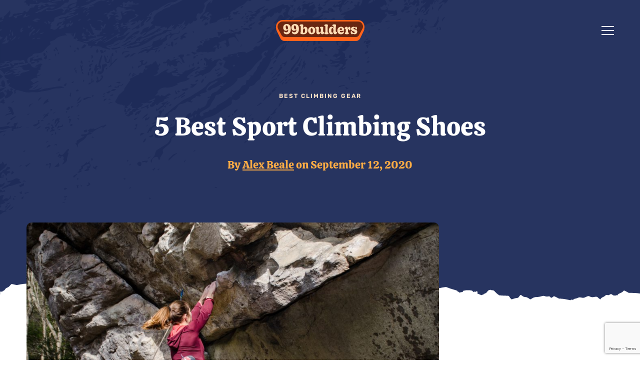

--- FILE ---
content_type: text/html; charset=UTF-8
request_url: https://www.99boulders.com/best-sport-climbing-shoes
body_size: 46462
content:
<!DOCTYPE html>
<html lang="en-US">
    <head>
        <meta charset="UTF-8">
        <meta name="viewport" content="width=device-width, initial-scale=1, user-scalable=0, viewport-fit=cover">
        <meta http-equiv="X-UA-Compatible" content="IE=Edge">

        <script data-no-optimize="1" data-cfasync="false">!function(){"use strict";function e(e){const t=e.match(/((?=([a-z0-9._!#$%+^&*()[\]<>-]+))\2@[a-z0-9._-]+\.[a-z0-9._-]+)/gi);return t?t[0]:""}function t(t){return e(a(t.toLowerCase()))}function a(e){return e.replace(/\s/g,"")}async function n(e){const t={sha256Hash:"",sha1Hash:""};if(!("msCrypto"in window)&&"https:"===location.protocol&&"crypto"in window&&"TextEncoder"in window){const a=(new TextEncoder).encode(e),[n,c]=await Promise.all([s("SHA-256",a),s("SHA-1",a)]);t.sha256Hash=n,t.sha1Hash=c}return t}async function s(e,t){const a=await crypto.subtle.digest(e,t);return Array.from(new Uint8Array(a)).map(e=>("00"+e.toString(16)).slice(-2)).join("")}function c(e){let t=!0;return Object.keys(e).forEach(a=>{0===e[a].length&&(t=!1)}),t}function i(e,t,a){e.splice(t,1);const n="?"+e.join("&")+a.hash;history.replaceState(null,"",n)}var o={checkEmail:e,validateEmail:t,trimInput:a,hashEmail:n,hasHashes:c,removeEmailAndReplaceHistory:i,detectEmails:async function(){const e=new URL(window.location.href),a=Array.from(e.searchParams.entries()).map(e=>`${e[0]}=${e[1]}`);let s,o;const r=["adt_eih","sh_kit"];if(a.forEach((e,t)=>{const a=decodeURIComponent(e),[n,c]=a.split("=");if("adt_ei"===n&&(s={value:c,index:t,emsrc:"url"}),r.includes(n)){o={value:c,index:t,emsrc:"sh_kit"===n?"urlhck":"urlh"}}}),s)t(s.value)&&n(s.value).then(e=>{if(c(e)){const t={value:e,created:Date.now()};localStorage.setItem("adt_ei",JSON.stringify(t)),localStorage.setItem("adt_emsrc",s.emsrc)}});else if(o){const e={value:{sha256Hash:o.value,sha1Hash:""},created:Date.now()};localStorage.setItem("adt_ei",JSON.stringify(e)),localStorage.setItem("adt_emsrc",o.emsrc)}s&&i(a,s.index,e),o&&i(a,o.index,e)},cb:"adthrive"};const{detectEmails:r,cb:l}=o;r()}();
</script><meta name='robots' content='index, follow, max-image-preview:large, max-snippet:-1, max-video-preview:-1' />
	<style>img:is([sizes="auto" i], [sizes^="auto," i]) { contain-intrinsic-size: 3000px 1500px }</style>
	<style data-no-optimize="1" data-cfasync="false">
	.adthrive-ad {
		margin-top: 10px;
		margin-bottom: 10px;
		text-align: center;
		overflow-x: visible;
		clear: both;
		line-height: 0;
	}
	/* for final sticky SB */
.adthrive-sidebar.adthrive-stuck {
margin-top: 100px;
}
/* for ESSAs */
.adthrive-sticky-sidebar > div {
top: 100px!important;
}

/* Top Center video and Slickstream - prevent video player shifting when scrolling */
body.slick-filmstrip-toolbar-showing.adthrive-device-phone .raptive-player-container.adthrive-collapse-top-center:not(.adthrive-player-without-wrapper-text),
body.slick-filmstrip-toolbar-showing.adthrive-device-phone .adthrive-collapse-mobile-background {
    transform: none!important;
}

body.slick-filmstrip-toolbar-showing.adthrive-device-phone .raptive-player-container.adthrive-collapse-mobile.adthrive-collapse-top-center.adthrive-player-without-wrapper-text {
transform: translateX(-50%)!important;
}
/* END Top Center video and Slickstream */

</style>
<script data-no-optimize="1" data-cfasync="false">
	window.adthriveCLS = {
		enabledLocations: ['Content', 'Recipe'],
		injectedSlots: [],
		injectedFromPlugin: true,
		branch: '3cade4b',bucket: 'prod',			};
	window.adthriveCLS.siteAds = {"betaTester":false,"targeting":[{"value":"619d39a820f36d001b77367f","key":"siteId"},{"value":"6233884d080d4370885383aa","key":"organizationId"},{"value":"99Boulders","key":"siteName"},{"value":"AdThrive Edge","key":"service"},{"value":"on","key":"bidding"},{"value":["Fitness"],"key":"verticals"}],"siteUrl":"https://99boulders.com/","siteId":"619d39a820f36d001b77367f","siteName":"99Boulders","breakpoints":{"tablet":768,"desktop":1024},"cloudflare":null,"adUnits":[{"sequence":1,"targeting":[{"value":["Sidebar"],"key":"location"}],"devices":["desktop"],"name":"Sidebar_1","sticky":false,"location":"Sidebar","dynamic":{"pageSelector":"","spacing":0,"max":1,"lazyMax":null,"enable":true,"lazy":false,"elementSelector":".post-content__sidebar","skip":0,"classNames":[],"position":"afterbegin","every":1,"enabled":true},"stickyOverlapSelector":"","adSizes":[[300,250],[250,250],[300,600],[120,240],[160,600],[300,1050],[336,280],[320,50],[320,100],[1,1],[300,420],[300,50]],"priority":299,"autosize":true},{"sequence":9,"targeting":[{"value":["Sidebar"],"key":"location"},{"value":true,"key":"sticky"}],"devices":["desktop"],"name":"Sidebar_9","sticky":true,"location":"Sidebar","dynamic":{"pageSelector":"","spacing":0,"max":1,"lazyMax":null,"enable":true,"lazy":false,"elementSelector":".post-content__sidebar","skip":0,"classNames":[],"position":"beforeend","every":1,"enabled":true},"stickyOverlapSelector":"#related-posts, .site-footer","adSizes":[[300,250],[250,250],[300,600],[120,240],[160,600],[300,1050],[336,280],[320,50],[320,100],[1,1],[300,420],[300,50]],"priority":291,"autosize":true},{"sequence":null,"targeting":[{"value":["Content"],"key":"location"}],"devices":["desktop"],"name":"Content","sticky":false,"location":"Content","dynamic":{"pageSelector":"body.single:not(.avada-responsive)","spacing":0.85,"max":3,"lazyMax":96,"enable":true,"lazy":true,"elementSelector":".post-content__content > .txt-styles > p","skip":4,"classNames":[],"position":"afterend","every":1,"enabled":true},"stickyOverlapSelector":"","adSizes":[[120,240],[250,250],[300,250],[320,50],[320,100],[336,280],[468,60],[728,90],[970,90],[1,1],[300,300],[552,334],[300,50],[728,250],[970,250],[1,2]],"priority":199,"autosize":true},{"sequence":null,"targeting":[{"value":["Content"],"key":"location"}],"devices":["tablet"],"name":"Content","sticky":false,"location":"Content","dynamic":{"pageSelector":"body.single:not(.avada-responsive)","spacing":0.7,"max":4,"lazyMax":95,"enable":true,"lazy":true,"elementSelector":".post-content__content > .txt-styles > p","skip":4,"classNames":[],"position":"afterend","every":1,"enabled":true},"stickyOverlapSelector":"","adSizes":[[120,240],[250,250],[300,250],[320,50],[320,100],[336,280],[468,60],[728,90],[970,90],[1,1],[300,300],[552,334],[300,50],[728,250],[970,250],[1,2]],"priority":199,"autosize":true},{"sequence":null,"targeting":[{"value":["Content"],"key":"location"}],"devices":["phone"],"name":"Content","sticky":false,"location":"Content","dynamic":{"pageSelector":"body.single:not(.avada-responsive)","spacing":0.85,"max":3,"lazyMax":96,"enable":true,"lazy":true,"elementSelector":".post-content__content > .txt-styles > p","skip":5,"classNames":[],"position":"afterend","every":1,"enabled":true},"stickyOverlapSelector":"","adSizes":[[120,240],[250,250],[300,250],[320,50],[320,100],[336,280],[468,60],[728,90],[970,90],[1,1],[300,300],[552,334],[300,50],[728,250],[970,250],[1,2]],"priority":199,"autosize":true},{"sequence":null,"targeting":[{"value":["Below Post"],"key":"location"}],"devices":["desktop","tablet","phone"],"name":"Below_Post","sticky":false,"location":"Below Post","dynamic":{"pageSelector":"body.single:not(.avada-responsive)","spacing":0,"max":0,"lazyMax":1,"enable":true,"lazy":true,"elementSelector":"#respond","skip":0,"classNames":[],"position":"beforebegin","every":1,"enabled":true},"stickyOverlapSelector":"","adSizes":[[120,240],[250,250],[300,250],[320,50],[320,100],[336,280],[468,60],[728,90],[1,1]],"priority":99,"autosize":true},{"sequence":2,"targeting":[{"value":["Below Post"],"key":"location"}],"devices":["desktop","tablet","phone"],"name":"Below_Post_2","sticky":false,"location":"Below Post","dynamic":{"pageSelector":"","spacing":0.6,"max":0,"lazyMax":9,"enable":true,"lazy":true,"elementSelector":".comment-list > .comment-list__item","skip":0,"classNames":[],"position":"afterend","every":1,"enabled":true},"stickyOverlapSelector":"","adSizes":[[728,90],[336,280],[320,50],[468,60],[250,250],[1,1],[320,100],[300,250],[970,250],[728,250]],"priority":98,"autosize":true},{"sequence":null,"targeting":[{"value":["Footer"],"key":"location"},{"value":true,"key":"sticky"}],"devices":["desktop","tablet","phone"],"name":"Footer","sticky":true,"location":"Footer","dynamic":{"pageSelector":"","spacing":0,"max":1,"lazyMax":null,"enable":true,"lazy":false,"elementSelector":"body","skip":0,"classNames":[],"position":"beforeend","every":1,"enabled":true},"stickyOverlapSelector":"","adSizes":[[320,50],[320,100],[728,90],[970,90],[468,60],[1,1],[300,50]],"priority":-1,"autosize":true}],"adDensityLayout":{"mobile":{"adDensity":0.24,"onePerViewport":false},"pageOverrides":[],"desktop":{"adDensity":0.2,"onePerViewport":false}},"adDensityEnabled":true,"siteExperiments":[],"adTypes":{"sponsorTileDesktop":true,"interscrollerDesktop":true,"nativeBelowPostDesktop":true,"miniscroller":true,"largeFormatsMobile":true,"nativeMobileContent":true,"inRecipeRecommendationMobile":true,"nativeMobileRecipe":true,"sponsorTileMobile":true,"expandableCatalogAdsMobile":true,"outstreamMobile":true,"nativeHeaderMobile":true,"inRecipeRecommendationDesktop":true,"nativeDesktopContent":true,"outstreamDesktop":true,"animatedFooter":true,"skylineHeader":false,"expandableFooter":true,"nativeDesktopSidebar":true,"videoFootersMobile":true,"videoFootersDesktop":true,"interscroller":true,"nativeDesktopRecipe":true,"nativeHeaderDesktop":true,"nativeBelowPostMobile":true,"expandableCatalogAdsDesktop":true,"largeFormatsDesktop":true},"adOptions":{"theTradeDesk":true,"rtbhouse":true,"undertone":true,"sidebarConfig":{"dynamicStickySidebar":{"minHeight":1800,"enabled":true,"blockedSelectors":[]}},"footerCloseButton":false,"teads":true,"pmp":true,"thirtyThreeAcross":true,"sharethrough":true,"optimizeVideoPlayersForEarnings":true,"removeVideoTitleWrapper":true,"pubMatic":true,"infiniteScroll":false,"yahoossp":true,"improvedigital":true,"spa":false,"stickyContainerConfig":{"recipeDesktop":{"minHeight":null,"enabled":false},"blockedSelectors":[],"stickyHeaderSelectors":[],"content":{"minHeight":null,"enabled":false},"recipeMobile":{"minHeight":null,"enabled":false}},"sonobi":true,"yieldmo":true,"footerSelector":"","amazonUAM":true,"gamMCMEnabled":true,"gamMCMChildNetworkCode":"22625614201","rubicon":true,"conversant":true,"openx":true,"customCreativeEnabled":true,"mobileHeaderHeight":1,"secColor":"#000000","unruly":true,"mediaGrid":true,"bRealTime":true,"adInViewTime":null,"gumgum":true,"comscoreFooter":true,"desktopInterstitial":true,"footerCloseButtonDesktop":false,"ozone":true,"isAutoOptimized":true,"adform":true,"comscoreTAL":true,"targetaff":false,"bgColor":"#FFFFFF","advancePlaylistOptions":{"playlistPlayer":{"enabled":true},"relatedPlayer":{"enabled":true,"applyToFirst":true}},"kargo":true,"liveRampATS":true,"footerCloseButtonMobile":false,"interstitialBlockedPageSelectors":"","prioritizeShorterVideoAds":true,"allowSmallerAdSizes":true,"comscore":"Travel","wakeLock":{"desktopEnabled":true,"mobileValue":15,"mobileEnabled":true,"desktopValue":30},"mobileInterstitial":true,"tripleLift":true,"sensitiveCategories":["alc","ast","cbd","conl","cosm","dat","drg","gamc","gamv","pol","rel","sst","ssr","srh","ske","tob","wtl"],"liveRamp":true,"adthriveEmailIdentity":true,"criteo":true,"nativo":true,"infiniteScrollOptions":{"selector":"","heightThreshold":0},"siteAttributes":{"mobileHeaderSelectors":[],"desktopHeaderSelectors":[]},"dynamicContentSlotLazyLoading":true,"clsOptimizedAds":true,"ogury":true,"aidem":false,"verticals":["Fitness"],"inImage":false,"usCMP":{"enabled":false,"regions":[]},"advancePlaylist":true,"flipp":true,"delayLoading":true,"inImageZone":null,"appNexus":true,"rise":true,"liveRampId":"","infiniteScrollRefresh":false,"indexExchange":true},"featureRollouts":{"erp":{"featureRolloutId":19,"data":null,"enabled":false}},"videoPlayers":{"contextual":{"autoplayCollapsibleEnabled":false,"overrideEmbedLocation":false,"defaultPlayerType":"static"},"videoEmbed":"wordpress","footerSelector":"","contentSpecificPlaylists":[],"players":[{"playlistId":"","pageSelector":"","devices":["mobile","desktop"],"mobileLocation":null,"description":"","skip":0,"title":"","type":"stationaryRelated","enabled":true,"elementSelector":"","id":4077129,"position":"","saveVideoCloseState":false,"shuffle":false,"playerId":"Nld3lkIt","isCompleted":true},{"playlistId":"Fm1HRAuq","pageSelector":"body.single:not(.avada-responsive)","devices":["mobile"],"mobileLocation":"top-center","description":"","skip":3,"title":"","type":"stickyPlaylist","enabled":true,"elementSelector":".post-content__content > .txt-styles > p","id":4078469,"position":"afterend","saveVideoCloseState":false,"shuffle":true,"mobileHeaderSelector":".site-header","playerId":"tDQoWVti"},{"playlistId":"Fm1HRAuq","pageSelector":"body.single:not(.avada-responsive)","devices":["desktop"],"description":"","skip":2,"title":"","type":"stickyPlaylist","enabled":true,"elementSelector":".post-content__content > .txt-styles > p","id":4078468,"position":"afterend","saveVideoCloseState":false,"shuffle":true,"playerId":"tDQoWVti"}],"partners":{"theTradeDesk":true,"unruly":true,"mediaGrid":true,"undertone":true,"gumgum":true,"adform":true,"pmp":true,"kargo":true,"thirtyThreeAcross":false,"stickyOutstream":{"desktop":{"enabled":true},"blockedPageSelectors":"body.single, body.home","mobileLocation":"bottom-left","allowOnHomepage":false,"mobile":{"enabled":true},"saveVideoCloseState":false,"mobileHeaderSelector":null,"allowForPageWithStickyPlayer":{"enabled":true}},"sharethrough":true,"tripleLift":true,"pubMatic":true,"criteo":true,"yahoossp":true,"nativo":true,"improvedigital":true,"aidem":false,"yieldmo":true,"amazonUAM":true,"rubicon":true,"appNexus":true,"rise":true,"openx":true,"indexExchange":true}}};</script>

<script data-no-optimize="1" data-cfasync="false">
(function(w, d) {
	w.adthrive = w.adthrive || {};
	w.adthrive.cmd = w.adthrive.cmd || [];
	w.adthrive.plugin = 'adthrive-ads-3.6.2';
	w.adthrive.host = 'ads.adthrive.com';
	w.adthrive.integration = 'plugin';

	var commitParam = (w.adthriveCLS && w.adthriveCLS.bucket !== 'prod' && w.adthriveCLS.branch) ? '&commit=' + w.adthriveCLS.branch : '';

	var s = d.createElement('script');
	s.async = true;
	s.referrerpolicy='no-referrer-when-downgrade';
	s.src = 'https://' + w.adthrive.host + '/sites/619d39a820f36d001b77367f/ads.min.js?referrer=' + w.encodeURIComponent(w.location.href) + commitParam + '&cb=' + (Math.floor(Math.random() * 100) + 1) + '';
	var n = d.getElementsByTagName('script')[0];
	n.parentNode.insertBefore(s, n);
})(window, document);
</script>
<link rel="dns-prefetch" href="https://ads.adthrive.com/"><link rel="preconnect" href="https://ads.adthrive.com/"><link rel="preconnect" href="https://ads.adthrive.com/" crossorigin>
	<!-- This site is optimized with the Yoast SEO plugin v24.4 - https://yoast.com/wordpress/plugins/seo/ -->
	<title>5 Best Sport Climbing Shoes in 2025 - 99Boulders</title>
	<meta name="description" content="5 of the best sport climbing shoes in 2025 from top brands like La Sportiva, Five Ten, and Evolv. Here are our in-depth reviews!" />
	<link rel="canonical" href="https://www.99boulders.com/best-sport-climbing-shoes" />
	<meta property="og:locale" content="en_US" />
	<meta property="og:type" content="article" />
	<meta property="og:title" content="5 Best Sport Climbing Shoes in 2025 - 99Boulders" />
	<meta property="og:description" content="5 of the best sport climbing shoes in 2025 from top brands like La Sportiva, Five Ten, and Evolv. Here are our in-depth reviews!" />
	<meta property="og:url" content="https://www.99boulders.com/best-sport-climbing-shoes" />
	<meta property="og:site_name" content="99Boulders" />
	<meta property="article:published_time" content="2020-09-12T21:39:46+00:00" />
	<meta property="article:modified_time" content="2022-02-25T16:05:37+00:00" />
	<meta property="og:image" content="https://www.99boulders.com/wp-content/uploads/2019/05/Ellie-Swinging-2-scaled.jpg" />
	<meta property="og:image:width" content="2560" />
	<meta property="og:image:height" content="1696" />
	<meta property="og:image:type" content="image/jpeg" />
	<meta name="author" content="Alex Beale" />
	<meta name="twitter:card" content="summary_large_image" />
	<meta name="twitter:label1" content="Written by" />
	<meta name="twitter:data1" content="Alex Beale" />
	<meta name="twitter:label2" content="Est. reading time" />
	<meta name="twitter:data2" content="8 minutes" />
	<!-- / Yoast SEO plugin. -->


<link rel='dns-prefetch' href='//www.google.com' />
<link rel="alternate" type="application/rss+xml" title="99Boulders &raquo; Feed" href="https://www.99boulders.com/feed" />
<link rel="alternate" type="application/rss+xml" title="99Boulders &raquo; Comments Feed" href="https://www.99boulders.com/comments/feed" />
<link rel="alternate" type="application/rss+xml" title="99Boulders &raquo; 5 Best Sport Climbing Shoes Comments Feed" href="https://www.99boulders.com/best-sport-climbing-shoes/feed" />
<link rel='stylesheet' id='usrStyle-css' href='https://www.99boulders.com/wp-content/plugins/universal-star-rating/css/style.css' type='text/css' media='all' />
<link rel='stylesheet' id='wp-block-library-css' href='https://www.99boulders.com/wp-includes/css/dist/block-library/style.min.css' type='text/css' media='all' />
<style id='safe-svg-svg-icon-style-inline-css' type='text/css'>
.safe-svg-cover{text-align:center}.safe-svg-cover .safe-svg-inside{display:inline-block;max-width:100%}.safe-svg-cover svg{height:100%;max-height:100%;max-width:100%;width:100%}

</style>
<style id='classic-theme-styles-inline-css' type='text/css'>
/*! This file is auto-generated */
.wp-block-button__link{color:#fff;background-color:#32373c;border-radius:9999px;box-shadow:none;text-decoration:none;padding:calc(.667em + 2px) calc(1.333em + 2px);font-size:1.125em}.wp-block-file__button{background:#32373c;color:#fff;text-decoration:none}
</style>
<style id='global-styles-inline-css' type='text/css'>
:root{--wp--preset--aspect-ratio--square: 1;--wp--preset--aspect-ratio--4-3: 4/3;--wp--preset--aspect-ratio--3-4: 3/4;--wp--preset--aspect-ratio--3-2: 3/2;--wp--preset--aspect-ratio--2-3: 2/3;--wp--preset--aspect-ratio--16-9: 16/9;--wp--preset--aspect-ratio--9-16: 9/16;--wp--preset--color--black: #000000;--wp--preset--color--cyan-bluish-gray: #abb8c3;--wp--preset--color--white: #ffffff;--wp--preset--color--pale-pink: #f78da7;--wp--preset--color--vivid-red: #cf2e2e;--wp--preset--color--luminous-vivid-orange: #ff6900;--wp--preset--color--luminous-vivid-amber: #fcb900;--wp--preset--color--light-green-cyan: #7bdcb5;--wp--preset--color--vivid-green-cyan: #00d084;--wp--preset--color--pale-cyan-blue: #8ed1fc;--wp--preset--color--vivid-cyan-blue: #0693e3;--wp--preset--color--vivid-purple: #9b51e0;--wp--preset--gradient--vivid-cyan-blue-to-vivid-purple: linear-gradient(135deg,rgba(6,147,227,1) 0%,rgb(155,81,224) 100%);--wp--preset--gradient--light-green-cyan-to-vivid-green-cyan: linear-gradient(135deg,rgb(122,220,180) 0%,rgb(0,208,130) 100%);--wp--preset--gradient--luminous-vivid-amber-to-luminous-vivid-orange: linear-gradient(135deg,rgba(252,185,0,1) 0%,rgba(255,105,0,1) 100%);--wp--preset--gradient--luminous-vivid-orange-to-vivid-red: linear-gradient(135deg,rgba(255,105,0,1) 0%,rgb(207,46,46) 100%);--wp--preset--gradient--very-light-gray-to-cyan-bluish-gray: linear-gradient(135deg,rgb(238,238,238) 0%,rgb(169,184,195) 100%);--wp--preset--gradient--cool-to-warm-spectrum: linear-gradient(135deg,rgb(74,234,220) 0%,rgb(151,120,209) 20%,rgb(207,42,186) 40%,rgb(238,44,130) 60%,rgb(251,105,98) 80%,rgb(254,248,76) 100%);--wp--preset--gradient--blush-light-purple: linear-gradient(135deg,rgb(255,206,236) 0%,rgb(152,150,240) 100%);--wp--preset--gradient--blush-bordeaux: linear-gradient(135deg,rgb(254,205,165) 0%,rgb(254,45,45) 50%,rgb(107,0,62) 100%);--wp--preset--gradient--luminous-dusk: linear-gradient(135deg,rgb(255,203,112) 0%,rgb(199,81,192) 50%,rgb(65,88,208) 100%);--wp--preset--gradient--pale-ocean: linear-gradient(135deg,rgb(255,245,203) 0%,rgb(182,227,212) 50%,rgb(51,167,181) 100%);--wp--preset--gradient--electric-grass: linear-gradient(135deg,rgb(202,248,128) 0%,rgb(113,206,126) 100%);--wp--preset--gradient--midnight: linear-gradient(135deg,rgb(2,3,129) 0%,rgb(40,116,252) 100%);--wp--preset--font-size--small: 13px;--wp--preset--font-size--medium: 20px;--wp--preset--font-size--large: 36px;--wp--preset--font-size--x-large: 42px;--wp--preset--spacing--20: 0.44rem;--wp--preset--spacing--30: 0.67rem;--wp--preset--spacing--40: 1rem;--wp--preset--spacing--50: 1.5rem;--wp--preset--spacing--60: 2.25rem;--wp--preset--spacing--70: 3.38rem;--wp--preset--spacing--80: 5.06rem;--wp--preset--shadow--natural: 6px 6px 9px rgba(0, 0, 0, 0.2);--wp--preset--shadow--deep: 12px 12px 50px rgba(0, 0, 0, 0.4);--wp--preset--shadow--sharp: 6px 6px 0px rgba(0, 0, 0, 0.2);--wp--preset--shadow--outlined: 6px 6px 0px -3px rgba(255, 255, 255, 1), 6px 6px rgba(0, 0, 0, 1);--wp--preset--shadow--crisp: 6px 6px 0px rgba(0, 0, 0, 1);}:where(.is-layout-flex){gap: 0.5em;}:where(.is-layout-grid){gap: 0.5em;}body .is-layout-flex{display: flex;}.is-layout-flex{flex-wrap: wrap;align-items: center;}.is-layout-flex > :is(*, div){margin: 0;}body .is-layout-grid{display: grid;}.is-layout-grid > :is(*, div){margin: 0;}:where(.wp-block-columns.is-layout-flex){gap: 2em;}:where(.wp-block-columns.is-layout-grid){gap: 2em;}:where(.wp-block-post-template.is-layout-flex){gap: 1.25em;}:where(.wp-block-post-template.is-layout-grid){gap: 1.25em;}.has-black-color{color: var(--wp--preset--color--black) !important;}.has-cyan-bluish-gray-color{color: var(--wp--preset--color--cyan-bluish-gray) !important;}.has-white-color{color: var(--wp--preset--color--white) !important;}.has-pale-pink-color{color: var(--wp--preset--color--pale-pink) !important;}.has-vivid-red-color{color: var(--wp--preset--color--vivid-red) !important;}.has-luminous-vivid-orange-color{color: var(--wp--preset--color--luminous-vivid-orange) !important;}.has-luminous-vivid-amber-color{color: var(--wp--preset--color--luminous-vivid-amber) !important;}.has-light-green-cyan-color{color: var(--wp--preset--color--light-green-cyan) !important;}.has-vivid-green-cyan-color{color: var(--wp--preset--color--vivid-green-cyan) !important;}.has-pale-cyan-blue-color{color: var(--wp--preset--color--pale-cyan-blue) !important;}.has-vivid-cyan-blue-color{color: var(--wp--preset--color--vivid-cyan-blue) !important;}.has-vivid-purple-color{color: var(--wp--preset--color--vivid-purple) !important;}.has-black-background-color{background-color: var(--wp--preset--color--black) !important;}.has-cyan-bluish-gray-background-color{background-color: var(--wp--preset--color--cyan-bluish-gray) !important;}.has-white-background-color{background-color: var(--wp--preset--color--white) !important;}.has-pale-pink-background-color{background-color: var(--wp--preset--color--pale-pink) !important;}.has-vivid-red-background-color{background-color: var(--wp--preset--color--vivid-red) !important;}.has-luminous-vivid-orange-background-color{background-color: var(--wp--preset--color--luminous-vivid-orange) !important;}.has-luminous-vivid-amber-background-color{background-color: var(--wp--preset--color--luminous-vivid-amber) !important;}.has-light-green-cyan-background-color{background-color: var(--wp--preset--color--light-green-cyan) !important;}.has-vivid-green-cyan-background-color{background-color: var(--wp--preset--color--vivid-green-cyan) !important;}.has-pale-cyan-blue-background-color{background-color: var(--wp--preset--color--pale-cyan-blue) !important;}.has-vivid-cyan-blue-background-color{background-color: var(--wp--preset--color--vivid-cyan-blue) !important;}.has-vivid-purple-background-color{background-color: var(--wp--preset--color--vivid-purple) !important;}.has-black-border-color{border-color: var(--wp--preset--color--black) !important;}.has-cyan-bluish-gray-border-color{border-color: var(--wp--preset--color--cyan-bluish-gray) !important;}.has-white-border-color{border-color: var(--wp--preset--color--white) !important;}.has-pale-pink-border-color{border-color: var(--wp--preset--color--pale-pink) !important;}.has-vivid-red-border-color{border-color: var(--wp--preset--color--vivid-red) !important;}.has-luminous-vivid-orange-border-color{border-color: var(--wp--preset--color--luminous-vivid-orange) !important;}.has-luminous-vivid-amber-border-color{border-color: var(--wp--preset--color--luminous-vivid-amber) !important;}.has-light-green-cyan-border-color{border-color: var(--wp--preset--color--light-green-cyan) !important;}.has-vivid-green-cyan-border-color{border-color: var(--wp--preset--color--vivid-green-cyan) !important;}.has-pale-cyan-blue-border-color{border-color: var(--wp--preset--color--pale-cyan-blue) !important;}.has-vivid-cyan-blue-border-color{border-color: var(--wp--preset--color--vivid-cyan-blue) !important;}.has-vivid-purple-border-color{border-color: var(--wp--preset--color--vivid-purple) !important;}.has-vivid-cyan-blue-to-vivid-purple-gradient-background{background: var(--wp--preset--gradient--vivid-cyan-blue-to-vivid-purple) !important;}.has-light-green-cyan-to-vivid-green-cyan-gradient-background{background: var(--wp--preset--gradient--light-green-cyan-to-vivid-green-cyan) !important;}.has-luminous-vivid-amber-to-luminous-vivid-orange-gradient-background{background: var(--wp--preset--gradient--luminous-vivid-amber-to-luminous-vivid-orange) !important;}.has-luminous-vivid-orange-to-vivid-red-gradient-background{background: var(--wp--preset--gradient--luminous-vivid-orange-to-vivid-red) !important;}.has-very-light-gray-to-cyan-bluish-gray-gradient-background{background: var(--wp--preset--gradient--very-light-gray-to-cyan-bluish-gray) !important;}.has-cool-to-warm-spectrum-gradient-background{background: var(--wp--preset--gradient--cool-to-warm-spectrum) !important;}.has-blush-light-purple-gradient-background{background: var(--wp--preset--gradient--blush-light-purple) !important;}.has-blush-bordeaux-gradient-background{background: var(--wp--preset--gradient--blush-bordeaux) !important;}.has-luminous-dusk-gradient-background{background: var(--wp--preset--gradient--luminous-dusk) !important;}.has-pale-ocean-gradient-background{background: var(--wp--preset--gradient--pale-ocean) !important;}.has-electric-grass-gradient-background{background: var(--wp--preset--gradient--electric-grass) !important;}.has-midnight-gradient-background{background: var(--wp--preset--gradient--midnight) !important;}.has-small-font-size{font-size: var(--wp--preset--font-size--small) !important;}.has-medium-font-size{font-size: var(--wp--preset--font-size--medium) !important;}.has-large-font-size{font-size: var(--wp--preset--font-size--large) !important;}.has-x-large-font-size{font-size: var(--wp--preset--font-size--x-large) !important;}
:where(.wp-block-post-template.is-layout-flex){gap: 1.25em;}:where(.wp-block-post-template.is-layout-grid){gap: 1.25em;}
:where(.wp-block-columns.is-layout-flex){gap: 2em;}:where(.wp-block-columns.is-layout-grid){gap: 2em;}
:root :where(.wp-block-pullquote){font-size: 1.5em;line-height: 1.6;}
</style>
<link rel='stylesheet' id='toc-screen-css' href='https://www.99boulders.com/wp-content/plugins/table-of-contents-plus/screen.min.css?ver=2411.1' type='text/css' media='all' />
<style id='toc-screen-inline-css' type='text/css'>
div#toc_container {background: #ffffff;border: 1px solid #ffe5c9;}div#toc_container p.toc_title {color: #273460;}div#toc_container p.toc_title a,div#toc_container ul.toc_list a {color: #ff631c;}div#toc_container p.toc_title a:hover,div#toc_container ul.toc_list a:hover {color: #273460;}div#toc_container p.toc_title a:hover,div#toc_container ul.toc_list a:hover {color: #273460;}div#toc_container p.toc_title a:visited,div#toc_container ul.toc_list a:visited {color: #ff631c;}
</style>
<link rel='stylesheet' id='ninetynineboulders-css' href='https://www.99boulders.com/wp-content/themes/99boulders/dist/css/app.min.css?ver=1646224769' type='text/css' media='all' />
<link rel='stylesheet' id='tablepress-custom-css' href='https://www.99boulders.com/wp-content/tablepress-custom.min.css?ver=18' type='text/css' media='all' />
<script type="text/javascript" src="https://www.99boulders.com/wp-includes/js/jquery/jquery.min.js?ver=3.7.1" id="jquery-core-js"></script>
<script type="text/javascript" defer src="https://www.99boulders.com/wp-includes/js/jquery/jquery-migrate.min.js?ver=3.4.1" id="jquery-migrate-js"></script>
<link rel="https://api.w.org/" href="https://www.99boulders.com/wp-json/" /><link rel="alternate" title="JSON" type="application/json" href="https://www.99boulders.com/wp-json/wp/v2/posts/2373" /><link rel="EditURI" type="application/rsd+xml" title="RSD" href="https://www.99boulders.com/xmlrpc.php?rsd" />

<link rel='shortlink' href='https://www.99boulders.com/?p=2373' />
<link rel="alternate" title="oEmbed (JSON)" type="application/json+oembed" href="https://www.99boulders.com/wp-json/oembed/1.0/embed?url=https%3A%2F%2Fwww.99boulders.com%2Fbest-sport-climbing-shoes" />
<link rel="alternate" title="oEmbed (XML)" type="text/xml+oembed" href="https://www.99boulders.com/wp-json/oembed/1.0/embed?url=https%3A%2F%2Fwww.99boulders.com%2Fbest-sport-climbing-shoes&#038;format=xml" />
<!-- [slickstream] Page Generated at: 5/27/2025, 10:12:05 PM EST -->		<script>console.info(`[slickstream] Page Generated at: 5/27/2025, 10:12:05 PM EST`);</script>
		<script>console.info(`[slickstream] Current timestamp: ${(new Date).toLocaleString('en-US', { timeZone: 'America/New_York' })} EST`);</script>
<!-- [slickstream] Page Boot Data: -->
<script class='slickstream-script'>
(function() {
    "slickstream";
    const win = window;
    win.$slickBoot = win.$slickBoot || {};
    win.$slickBoot.d = {"bestBy":1748401985217,"epoch":1727455387199,"siteCode":"YYUQ6XMA","services":{"engagementCacheableApiDomain":"https:\/\/c10f.app.slickstream.com\/","engagementNonCacheableApiDomain":"https:\/\/c10b.app.slickstream.com\/","engagementResourcesDomain":"https:\/\/c10f.app.slickstream.com\/","storyCacheableApiDomain":"https:\/\/stories.slickstream.com\/","storyNonCacheableApiDomain":"https:\/\/stories.slickstream.com\/","storyResourcesDomain":"https:\/\/stories.slickstream.com\/","websocketUri":"wss:\/\/c10b-wss.app.slickstream.com\/socket?site=YYUQ6XMA"},"bootUrl":"https:\/\/c.slickstream.com\/app\/2.14.2\/boot-loader.js","appUrl":"https:\/\/c.slickstream.com\/app\/2.14.2\/app.js","adminUrl":"","allowList":["99boulders.com"],"abTests":[],"wpPluginTtl":3600,"v2":{"phone":{"placeholders":[{"selector":".post-content__content > article","position":"after selector"}],"bootTriggerTimeout":250,"inlineSearch":[{"id":"below-post-DCM","injection":"auto-inject","selector":".post-content__content > article","position":"after selector","titleHtml":"<span class=\"ss-widget-title\">Explore More<\/span>"}],"emailCapture":{"saveButtonText":"Send","optInDefaultOff":false,"cssSelector":"article > h2","enableHighlighter":true,"formIconType":"default"},"bestBy":1748401985217,"epoch":1727455387199,"siteCode":"YYUQ6XMA","services":{"engagementCacheableApiDomain":"https:\/\/c10f.app.slickstream.com\/","engagementNonCacheableApiDomain":"https:\/\/c10b.app.slickstream.com\/","engagementResourcesDomain":"https:\/\/c10f.app.slickstream.com\/","storyCacheableApiDomain":"https:\/\/stories.slickstream.com\/","storyNonCacheableApiDomain":"https:\/\/stories.slickstream.com\/","storyResourcesDomain":"https:\/\/stories.slickstream.com\/","websocketUri":"wss:\/\/c10b-wss.app.slickstream.com\/socket?site=YYUQ6XMA"},"bootUrl":"https:\/\/c.slickstream.com\/app\/2.14.2\/boot-loader.js","appUrl":"https:\/\/c.slickstream.com\/app\/2.14.2\/app.js","adminUrl":"","allowList":["99boulders.com"],"abTests":[],"wpPluginTtl":3600},"tablet":{"placeholders":[],"bootTriggerTimeout":250,"bestBy":1748401985217,"epoch":1727455387199,"siteCode":"YYUQ6XMA","services":{"engagementCacheableApiDomain":"https:\/\/c10f.app.slickstream.com\/","engagementNonCacheableApiDomain":"https:\/\/c10b.app.slickstream.com\/","engagementResourcesDomain":"https:\/\/c10f.app.slickstream.com\/","storyCacheableApiDomain":"https:\/\/stories.slickstream.com\/","storyNonCacheableApiDomain":"https:\/\/stories.slickstream.com\/","storyResourcesDomain":"https:\/\/stories.slickstream.com\/","websocketUri":"wss:\/\/c10b-wss.app.slickstream.com\/socket?site=YYUQ6XMA"},"bootUrl":"https:\/\/c.slickstream.com\/app\/2.14.2\/boot-loader.js","appUrl":"https:\/\/c.slickstream.com\/app\/2.14.2\/app.js","adminUrl":"","allowList":["99boulders.com"],"abTests":[],"wpPluginTtl":3600},"desktop":{"placeholders":[{"selector":".post-content__content > article","position":"after selector"}],"bootTriggerTimeout":250,"inlineSearch":[{"id":"below-post-DCM","injection":"auto-inject","selector":".post-content__content > article","position":"after selector","titleHtml":"<span class=\"ss-widget-title\">Explore More<\/span>"}],"emailCapture":{"saveButtonText":"Send","optInDefaultOff":false,"cssSelector":"article > h2","enableHighlighter":true,"formIconType":"default"},"bestBy":1748401985217,"epoch":1727455387199,"siteCode":"YYUQ6XMA","services":{"engagementCacheableApiDomain":"https:\/\/c10f.app.slickstream.com\/","engagementNonCacheableApiDomain":"https:\/\/c10b.app.slickstream.com\/","engagementResourcesDomain":"https:\/\/c10f.app.slickstream.com\/","storyCacheableApiDomain":"https:\/\/stories.slickstream.com\/","storyNonCacheableApiDomain":"https:\/\/stories.slickstream.com\/","storyResourcesDomain":"https:\/\/stories.slickstream.com\/","websocketUri":"wss:\/\/c10b-wss.app.slickstream.com\/socket?site=YYUQ6XMA"},"bootUrl":"https:\/\/c.slickstream.com\/app\/2.14.2\/boot-loader.js","appUrl":"https:\/\/c.slickstream.com\/app\/2.14.2\/app.js","adminUrl":"","allowList":["99boulders.com"],"abTests":[],"wpPluginTtl":3600},"unknown":{"placeholders":[],"bootTriggerTimeout":250,"bestBy":1748401985217,"epoch":1727455387199,"siteCode":"YYUQ6XMA","services":{"engagementCacheableApiDomain":"https:\/\/c10f.app.slickstream.com\/","engagementNonCacheableApiDomain":"https:\/\/c10b.app.slickstream.com\/","engagementResourcesDomain":"https:\/\/c10f.app.slickstream.com\/","storyCacheableApiDomain":"https:\/\/stories.slickstream.com\/","storyNonCacheableApiDomain":"https:\/\/stories.slickstream.com\/","storyResourcesDomain":"https:\/\/stories.slickstream.com\/","websocketUri":"wss:\/\/c10b-wss.app.slickstream.com\/socket?site=YYUQ6XMA"},"bootUrl":"https:\/\/c.slickstream.com\/app\/2.14.2\/boot-loader.js","appUrl":"https:\/\/c.slickstream.com\/app\/2.14.2\/app.js","adminUrl":"","allowList":["99boulders.com"],"abTests":[],"wpPluginTtl":3600}}};
    win.$slickBoot.s = 'plugin';
    win.$slickBoot._bd = performance.now();
})();
</script>
<!-- [slickstream] END Page Boot Data -->
<!-- [slickstream] CLS Insertion: -->
<script>
"use strict";(async(e,t,n)=>{const o="slickstream";const i=e?JSON.parse(e):null;const r=t?JSON.parse(t):null;const c=n?JSON.parse(n):null;if(i||r||c){const e=async()=>{if(document.body){if(i){m(i.selector,i.position||"after selector","slick-film-strip",i.minHeight||72,i.margin||i.marginLegacy||"10px auto")}if(r){r.forEach((e=>{if(e.selector){m(e.selector,e.position||"after selector","slick-inline-search-panel",e.minHeight||350,e.margin||e.marginLegacy||"50px 15px",e.id)}}))}if(c){s(c)}return}window.requestAnimationFrame(e)};window.requestAnimationFrame(e)}const s=async e=>{const t="slick-on-page";try{if(document.querySelector(`.${t}`)){return}const n=l()?e.minHeightMobile||220:e.minHeight||200;if(e.cssSelector){m(e.cssSelector,"before selector",t,n,"",undefined)}else{a(e.pLocation||3,t,n)}}catch(e){console.log("plugin","error",o,`Failed to inject ${t}`)}};const a=async(e,t,n)=>{const o=document.createElement("div");o.classList.add(t);o.classList.add("cls-inserted");o.style.minHeight=n+"px";const i=document.querySelectorAll("article p");if((i===null||i===void 0?void 0:i.length)>=e){const t=i[e-1];t.insertAdjacentElement("afterend",o);return o}const r=document.querySelectorAll("section.wp-block-template-part div.entry-content p");if((r===null||r===void 0?void 0:r.length)>=e){const t=r[e-1];t.insertAdjacentElement("afterend",o);return o}return null};const l=()=>{const e=navigator.userAgent;const t=/Tablet|iPad|Playbook|Nook|webOS|Kindle|Android (?!.*Mobile).*Safari/i.test(e);const n=/Mobi|iP(hone|od)|Opera Mini/i.test(e);return n&&!t};const d=async(e,t)=>{const n=Date.now();while(true){const o=document.querySelector(e);if(o){return o}const i=Date.now();if(i-n>=t){throw new Error("Timeout")}await u(200)}};const u=async e=>new Promise((t=>{setTimeout(t,e)}));const m=async(e,t,n,i,r,c)=>{try{const o=await d(e,5e3);const s=c?document.querySelector(`.${n}[data-config="${c}"]`):document.querySelector(`.${n}`);if(o&&!s){const e=document.createElement("div");e.style.minHeight=i+"px";e.style.margin=r;e.classList.add(n);e.classList.add("cls-inserted");if(c){e.dataset.config=c}switch(t){case"after selector":o.insertAdjacentElement("afterend",e);break;case"before selector":o.insertAdjacentElement("beforebegin",e);break;case"first child of selector":o.insertAdjacentElement("afterbegin",e);break;case"last child of selector":o.insertAdjacentElement("beforeend",e);break}return e}}catch(t){console.log("plugin","error",o,`Failed to inject ${n} for selector ${e}`)}return false}})
('','[{\"id\":\"below-post-DCM\",\"injection\":\"auto-inject\",\"selector\":\".post-content__content > article\",\"position\":\"after selector\",\"titleHtml\":\"<span class=\\\"ss-widget-title\\\">Explore More<\\/span>\"}]','{\"saveButtonText\":\"Send\",\"optInDefaultOff\":false,\"cssSelector\":\"article > h2\",\"enableHighlighter\":true,\"formIconType\":\"default\"}');

</script>
<!-- [slickstream] END CLS Insertion -->

<meta property='slick:wpversion' content='2.0.3' />
<!-- [slickstream] Bootloader: -->
<script class='slickstream-script'>'use strict';
(async(e,t)=>{if(location.search.indexOf("no-slick")>=0){return}let s;const a=()=>performance.now();let c=window.$slickBoot=window.$slickBoot||{};c.rt=e;c._es=a();c.ev="2.0.1";c.l=async(e,t)=>{try{let c=0;if(!s&&"caches"in self){s=await caches.open("slickstream-code")}if(s){let o=await s.match(e);if(!o){c=a();await s.add(e);o=await s.match(e);if(o&&!o.ok){o=undefined;s.delete(e)}}if(o){const e=o.headers.get("x-slickstream-consent");return{t:c,d:t?await o.blob():await o.json(),c:e||"na"}}}}catch(e){console.log(e)}return{}};const o=e=>new Request(e,{cache:"no-store"});if(!c.d||c.d.bestBy<Date.now()){const s=o(`${e}/d/page-boot-data?site=${t}&url=${encodeURIComponent(location.href.split("#")[0])}`);let{t:i,d:n,c:l}=await c.l(s);if(n){if(n.bestBy<Date.now()){n=undefined}else if(i){c._bd=i;c.c=l}}if(!n){c._bd=a();const e=await fetch(s);const t=e.headers.get("x-slickstream-consent");c.c=t||"na";n=await e.json()}if(n){c.d=n;c.s="embed"}}if(c.d){let e=c.d.bootUrl;const{t:t,d:s}=await c.l(o(e),true);if(s){c.bo=e=URL.createObjectURL(s);if(t){c._bf=t}}else{c._bf=a()}const i=document.createElement("script");i.className="slickstream-script";i.src=e;document.head.appendChild(i)}else{console.log("[slickstream] Boot failed")}})
("https://app.slickstream.com","YYUQ6XMA");
</script>
<!-- [slickstream] END Bootloader -->
<!-- [slickstream] Page Metadata: -->
<meta property="slick:wppostid" content="2373" />
<meta property="slick:featured_image" content="https://www.99boulders.com/wp-content/uploads/2019/05/Ellie-Swinging-2-scaled.jpg" />
<meta property="slick:group" content="post" />
<meta property="slick:category" content="best-climbing-gear:Best Climbing Gear" />
<meta property=";" content="climbing:Climbing" />
<meta property="slick:category" content="climbing:Climbing" />
<script type="application/x-slickstream+json">{"@context":"https://slickstream.com","@graph":[{"@type":"Plugin","version":"2.0.3"},{"@type":"Site","name":"99Boulders","url":"https://www.99boulders.com","description":"Outdoor Gear Reviews, Articles, &amp; Buying Guides","atomUrl":"https://www.99boulders.com/feed/atom","rtl":false},{"@type":"WebPage","@id":2373,"isFront":false,"isHome":false,"isCategory":false,"isTag":false,"isSingular":true,"date":"2020-09-12T17:39:46-04:00","modified":"2022-02-25T11:05:37-05:00","title":"5 Best Sport Climbing Shoes","pageType":"post","postType":"post","featured_image":"https://www.99boulders.com/wp-content/uploads/2019/05/Ellie-Swinging-2-scaled.jpg","author":"Alex Beale","categories":[{"@id":208,"slug":"best-climbing-gear","name":"Best Climbing Gear","parents":[{"@type":"CategoryParent","@id":44,"slug":"climbing","name":"Climbing"}]},{"@id":44,"slug":"climbing","name":"Climbing","parents":[]}]}]}</script>
<!-- [slickstream] END Page Metadata -->
<script class='slickstream-script'>
(function() {
    const slickstreamRocketPluginScripts = document.querySelectorAll('script.slickstream-script[type=rocketlazyloadscript]');
    const slickstreamRocketExternalScripts = document.querySelectorAll('script[type=rocketlazyloadscript][src*="app.slickstream.com"]');
    if (slickstreamRocketPluginScripts.length > 0 || slickstreamRocketExternalScripts.length > 0) {
        console.warn('[slickstream]' + ['Slickstream scripts. This ', 'may cause undesirable behavior, ', 'such as increased CLS scores.',' WP-Rocket is deferring one or more ',].sort().join(''));
    }
})();
</script>    <script type="text/javascript">
        /* <![CDATA[ */
            const SlateAjax = {
                "ajax_admin_url": "https://www.99boulders.com/wp-admin/admin-ajax.php",
            };
        /* ]]> */
    </script>
    

<script type="application/ld+json" class="saswp-schema-markup-output">
[{"@context":"https:\/\/schema.org\/","@type":"VideoObject","@id":"https:\/\/www.99boulders.com\/best-sport-climbing-shoes#videoobject","url":"https:\/\/www.99boulders.com\/best-sport-climbing-shoes","headline":"5 Best Sport Climbing Shoes in 2025 - 99Boulders","datePublished":"2020-09-12T17:39:46-04:00","dateModified":"2022-02-25T11:05:37-05:00","description":"5 of the best sport climbing shoes in 2025 from top brands like La Sportiva, Five Ten, and Evolv. Here are our in-depth reviews!","transcript":"Click here for the best women's sport climbing shoes.        Love sport climbing? Or maybe just looking for a new (or second) pair of climbing shoes?    Whatever your situation may be, we've put together a list of the best sport climbing shoes for both men and women (click here for women's picks) to help you pick one that is right for you.    These climbing shoes are all designed to handle the demands of even the toughest sport climbing routes. Though we have, when appropriate, mentioned the situations in which a particular shoe excels, you couldn't go wrong with any of these options.      Top Pick: La Sportiva Genius  La Sportiva generated a lot of hoopla when they announced the arrival of their newest climbing shoe, the La Sportiva Genius. It was, they claimed, to be the highest performing shoe in their line-up with the most advanced technology.    Since being made available for purchase, the Genius has lived up to its expectations. It is already considered one of the best climbing shoes for sport climbing and bouldering, contending with and -- in the minds of many -- winning against other powerhouse La Sportiva climbing shoes such as the Futura.    The shoe's No-Edge technology allows you a high degree of sensitivity. It also means that, rather than edging on holds, you essentially \"smedge\" your way up the wall. Surprisingly, you actually stick to holds doing this, in part thanks to Vibram XS Grip2 rubber, a compound that is soft and sticky.    The only downside of the Genius could well be its high price. Beyond that, this shoe excels at all styles and angles of climbing. Some of its features make us think it's designed more for sport climbing than bouldering, but it can actually do both at the highest levels.    I personally also think La Sportiva nailed the design on this shoe. You'll get some definite style points for it at the climbing gym, not to mention shoe envy from all the climbing gear heads.  Best Value: Evolv Shaman        &nbsp;    &nbsp;    &nbsp;  &nbsp;      &nbsp;  &nbsp;    View this post on Instagram    &nbsp;      &nbsp;  &nbsp;  &nbsp;      &nbsp;  &nbsp;      &nbsp;  &nbsp;  &nbsp;        &nbsp;  &nbsp;    &nbsp;  A post shared by Coran Gleed Photography (@coran_gleed_photography) on Dec 19, 2018 at 6:36am PST          For those of you who want a lot of climbing performance for your dollars, the Evolv Shaman is a great sport climbing shoe at a great value.    The Shaman is usually thought of more as a high-level bouldering shoe, but this notion doesn't tell the whole story. A better way to think of the Shaman is as a shoe that excels on steep and overhung terrain. Whether sport climbing or bouldering on an overhung route or problem, the Shaman will enable you to hook and edge on all the different shapes, sizes, and angles of footholds you encounter.    Chris Sharma designed the Shaman and now top climbers such as Kai Lightner are using it to send some of their hardest climbs. The shoe is relatively comfortable given its aggressive nature and fits climbers with normal-width to wide feet well.    Note that the Shaman is mostly made out of synthetic materials so it won't stretch too much. Keep that in mind when picking a size.  Most Comfortable: Five Ten Anasazi VCS  The Anasazi VCS is a classic sport climbing shoe that has been in the Five Ten line up for a long time (a testament to its popularity). The shoe is flat-soled so it is surprisingly comfortable by climbing shoe standards and most at home on vertical terrain.    In performance terms, the Anasazi VCS is great at edging and smearing. It is best designed for face climbing but can also be used for crack climbing. The face climbing ability combined with the comfort factor make the Anasazi VCS arguably one of the best multi-pitch climbing shoes on the market today.    The only area we found lacking was the shoe's toe hooking ability. However, toe hooking is a rare move to begin with and even rarer in vertical sport climbing, so you likely won't experience much of an issue.    The shoe fits wider feet well, as do many shoes in the Five Ten lineup. While the shoe isn't designed for the overhung realm you can use it with success (I know three people who boulder with it) but note that it doesn't have the talon-like hooking ability of a more downturned shoe.    To learn more about this shoe, read our full Five Ten Anasazi VCS review. Or, to find other comfy shoes, check out our list of the most comfortable climbing shoes.  Most Versatile: La Sportiva Katana Lace  If you're looking for one of the best sport climbing shoes that you can also use for bouldering and trad climbing, the Katana Lace is a top option. The shoe can keep up with the most diverse climbing appetites while all the time maintaining a high level of performance.    The Katana Lace's edging, smearing, and hooking abilities are great for slab and vertical face climbing. The laces and rubber are well-suited for crack climbing. Lastly, the downturn (which is greater than the image leads you to believe) and asymmetrical toe box are key to high performance when bouldering or climbing overhung sport routes.    The only noticeable chink in the shoe's well-rounded armor is its toe hooking ability, which is average. Otherwise, the Katana Lace excels.    To learn more about this shoe, read our full La Sportiva Katana Lace review.  Best for Big Walls: La Sportiva TC Pro  Might the TC Pro be one of the best big wall climbing shoes? We certainly think so, and its claim was heavily bolstered when Tommy Caldwell, the shoe's designer and namesake, climbed the Dawn Wall in them earlier this year. In short, this shoe can tackle the biggest of the big.    The TC Pro also comes with features that make it great for trad climbing. It has laces and a nice coating of rubber that protects your feet while they're inside cracks. The shoe also sports ankle flaps for even more protection. The rubber, Vibram XS Edge, is a nice semi-sturdy compound that is pliable without being too soft -- ideal for cracks.    The TC Pro has a sole which lies mostly flat so you can wear the shoe for long periods of time before feeling much discomfort. As you could imagine, this feature is conducive to big wall climbing since you'll be in your shoes for a good while.    If you'd like to know more, you can read our full review.  Best Women's Sport Climbing Shoes  The above sport climbing shoes are all men's or unisex versions. If you're a woman looking for a top sport climbing shoe, here are our recommendations:     \tEvolv Shaman LV (LV  low-volume)   \tFive Ten Anasazi LV   \tLa Sportiva Miura Women's (similar to the Katana Lace)   \tLa Sportiva Solution Women's (designed for high-level bouldering but performs well on steep sport routes, too)    How to Choose the Best Sport Climbing Shoes for You  Appropriate Level of Downturn  Downturned (AKA \"aggressive) climbing shoes help you use your foot like a talon to snag footholds on overhung routes and problems. If you do lots of sport climbing or bouldering on overhung routes or problems, then it'd be worth your time to consider a downturned shoe. The downside of a downturned climbing shoe is that it can be uncomfortable.    However, if you mostly climb on vertical or only slightly overhung faces, you could probably get away with a flatter, less aggressive climbing shoe. Consider the types of routes you climb or want to climb and then buy a climbing shoe with the appropriate level of downturn.  Edging Ability  Sport routes often involve lots of face climbing. On faces you need to be able to place your toes on tiny edges and have them stick. For that reason, arguably the most important performance category to consider when buying a sport climbing shoe is its edging ability.    All of the above shoes are great at edging, which is partially what makes them some of the best shoes for sport climbing. The La Sportiva Genius is unique, though, since it comes with La Sportiva's No-Edge technology. This means you don't really edge in the Genius, rather you \"smedge\" (a combination of the words \"smear\" and \"edge\"). The end results of smedging, though, are similar to edging -- your foot ends up sticking to the tiny nubs on the wall.  Your Preferred Fit &amp; Closure Style  Beyond edging ability and an appropriate level of downturn, pick the shoe that fits your foot and suits your preferences. If you like velcro straps, pick a shoe with velcro straps (such as the Shaman or Anasazi VCS). If you like laces, go with a lace-up climbing shoe (such as the Genius, Katana Lace, or TC Pro).    Also, make sure the sport climbing shoe you decide upon will fit your foot well. Some brands fit wider feet well while others fit narrower feet well. Of the shoes above, the Shaman and Anasazi VCS fit wider feet better while all the La Sportiva options fit narrower feet better. If you have normal-width feet, you could probably fit your foot into any of them.","name":"5 Best Sport Climbing Shoes in 2025 - 99Boulders","uploadDate":"2020-09-12T17:39:46-04:00","thumbnailUrl":"https:\/\/i.ytimg.com\/vi\/PLd_c4CjG44\/hqdefault.jpg","author":{"@type":"Person","name":"Alex Beale","description":"Alex Beale is 99Boulders' founder and editor-in-chief. He's been professionally testing and reviewing outdoor gear since 2015. He spends his free time climbing, backpacking, and daydreaming about living in a van.","url":"https:\/\/www.99boulders.com\/author\/alex","sameAs":[],"image":{"@type":"ImageObject","url":"https:\/\/secure.gravatar.com\/avatar\/27e48caccdf10511cb548710759d9718?s=96&d=mm&r=g","height":96,"width":96}},"contentUrl":"https:\/\/youtu.be\/PLd_c4CjG44?t=43s","embedUrl":"https:\/\/youtu.be\/PLd_c4CjG44?t=43s"},

{"@context":"https:\/\/schema.org\/","@graph":[{"@context":"https:\/\/schema.org\/","@type":"SiteNavigationElement","@id":"https:\/\/www.99boulders.com#Header","name":"Camping &amp; Hiking","url":"https:\/\/www.99boulders.com\/camping-and-hiking"},{"@context":"https:\/\/schema.org\/","@type":"SiteNavigationElement","@id":"https:\/\/www.99boulders.com#Header","name":"Best Gear","url":"https:\/\/www.99boulders.com\/camping-and-hiking\/best-camping-gear"},{"@context":"https:\/\/schema.org\/","@type":"SiteNavigationElement","@id":"https:\/\/www.99boulders.com#Header","name":"Articles & How-tos","url":"https:\/\/www.99boulders.com\/camping-and-hiking\/camping-articles"},{"@context":"https:\/\/schema.org\/","@type":"SiteNavigationElement","@id":"https:\/\/www.99boulders.com#Header","name":"Gear Reviews","url":"https:\/\/www.99boulders.com\/camping-and-hiking\/camping-gear-reviews"},{"@context":"https:\/\/schema.org\/","@type":"SiteNavigationElement","@id":"https:\/\/www.99boulders.com#Header","name":"Climbing","url":"https:\/\/www.99boulders.com\/climbing"},{"@context":"https:\/\/schema.org\/","@type":"SiteNavigationElement","@id":"https:\/\/www.99boulders.com#Header","name":"Best Gear","url":"https:\/\/www.99boulders.com\/climbing\/best-climbing-gear"},{"@context":"https:\/\/schema.org\/","@type":"SiteNavigationElement","@id":"https:\/\/www.99boulders.com#Header","name":"Training","url":"https:\/\/www.99boulders.com\/climbing\/climbing-training"},{"@context":"https:\/\/schema.org\/","@type":"SiteNavigationElement","@id":"https:\/\/www.99boulders.com#Header","name":"Articles & How-tos","url":"https:\/\/www.99boulders.com\/climbing\/climbing-articles"},{"@context":"https:\/\/schema.org\/","@type":"SiteNavigationElement","@id":"https:\/\/www.99boulders.com#Header","name":"Gear Reviews","url":"https:\/\/www.99boulders.com\/climbing\/climbing-gear-reviews"},{"@context":"https:\/\/schema.org\/","@type":"SiteNavigationElement","@id":"https:\/\/www.99boulders.com#Header","name":"Blog","url":"https:\/\/www.99boulders.com\/blog"}]},

{"@context":"https:\/\/schema.org\/","@type":"BlogPosting","@id":"https:\/\/www.99boulders.com\/best-sport-climbing-shoes#BlogPosting","url":"https:\/\/www.99boulders.com\/best-sport-climbing-shoes","inLanguage":"en-US","mainEntityOfPage":"https:\/\/www.99boulders.com\/best-sport-climbing-shoes","headline":"5 Best Sport Climbing Shoes in 2025 - 99Boulders","description":"5 of the best sport climbing shoes in 2025 from top brands like La Sportiva, Five Ten, and Evolv. Here are our in-depth reviews!","articleBody":"Click here for the best women's sport climbing shoes.        Love sport climbing? Or maybe just looking for a new (or second) pair of climbing shoes?    Whatever your situation may be, we've put together a list of the best sport climbing shoes for both men and women (click here for women's picks) to help you pick one that is right for you.    These climbing shoes are all designed to handle the demands of even the toughest sport climbing routes. Though we have, when appropriate, mentioned the situations in which a particular shoe excels, you couldn't go wrong with any of these options.      Top Pick: La Sportiva Genius  La Sportiva generated a lot of hoopla when they announced the arrival of their newest climbing shoe, the La Sportiva Genius. It was, they claimed, to be the highest performing shoe in their line-up with the most advanced technology.    Since being made available for purchase, the Genius has lived up to its expectations. It is already considered one of the best climbing shoes for sport climbing and bouldering, contending with and -- in the minds of many -- winning against other powerhouse La Sportiva climbing shoes such as the Futura.    The shoe's No-Edge technology allows you a high degree of sensitivity. It also means that, rather than edging on holds, you essentially \"smedge\" your way up the wall. Surprisingly, you actually stick to holds doing this, in part thanks to Vibram XS Grip2 rubber, a compound that is soft and sticky.    The only downside of the Genius could well be its high price. Beyond that, this shoe excels at all styles and angles of climbing. Some of its features make us think it's designed more for sport climbing than bouldering, but it can actually do both at the highest levels.    I personally also think La Sportiva nailed the design on this shoe. You'll get some definite style points for it at the climbing gym, not to mention shoe envy from all the climbing gear heads.  Best Value: Evolv Shaman        &nbsp;    &nbsp;    &nbsp;  &nbsp;      &nbsp;  &nbsp;    View this post on Instagram    &nbsp;      &nbsp;  &nbsp;  &nbsp;      &nbsp;  &nbsp;      &nbsp;  &nbsp;  &nbsp;        &nbsp;  &nbsp;    &nbsp;  A post shared by Coran Gleed Photography (@coran_gleed_photography) on Dec 19, 2018 at 6:36am PST          For those of you who want a lot of climbing performance for your dollars, the Evolv Shaman is a great sport climbing shoe at a great value.    The Shaman is usually thought of more as a high-level bouldering shoe, but this notion doesn't tell the whole story. A better way to think of the Shaman is as a shoe that excels on steep and overhung terrain. Whether sport climbing or bouldering on an overhung route or problem, the Shaman will enable you to hook and edge on all the different shapes, sizes, and angles of footholds you encounter.    Chris Sharma designed the Shaman and now top climbers such as Kai Lightner are using it to send some of their hardest climbs. The shoe is relatively comfortable given its aggressive nature and fits climbers with normal-width to wide feet well.    Note that the Shaman is mostly made out of synthetic materials so it won't stretch too much. Keep that in mind when picking a size.  Most Comfortable: Five Ten Anasazi VCS  The Anasazi VCS is a classic sport climbing shoe that has been in the Five Ten line up for a long time (a testament to its popularity). The shoe is flat-soled so it is surprisingly comfortable by climbing shoe standards and most at home on vertical terrain.    In performance terms, the Anasazi VCS is great at edging and smearing. It is best designed for face climbing but can also be used for crack climbing. The face climbing ability combined with the comfort factor make the Anasazi VCS arguably one of the best multi-pitch climbing shoes on the market today.    The only area we found lacking was the shoe's toe hooking ability. However, toe hooking is a rare move to begin with and even rarer in vertical sport climbing, so you likely won't experience much of an issue.    The shoe fits wider feet well, as do many shoes in the Five Ten lineup. While the shoe isn't designed for the overhung realm you can use it with success (I know three people who boulder with it) but note that it doesn't have the talon-like hooking ability of a more downturned shoe.    To learn more about this shoe, read our full Five Ten Anasazi VCS review. Or, to find other comfy shoes, check out our list of the most comfortable climbing shoes.  Most Versatile: La Sportiva Katana Lace  If you're looking for one of the best sport climbing shoes that you can also use for bouldering and trad climbing, the Katana Lace is a top option. The shoe can keep up with the most diverse climbing appetites while all the time maintaining a high level of performance.    The Katana Lace's edging, smearing, and hooking abilities are great for slab and vertical face climbing. The laces and rubber are well-suited for crack climbing. Lastly, the downturn (which is greater than the image leads you to believe) and asymmetrical toe box are key to high performance when bouldering or climbing overhung sport routes.    The only noticeable chink in the shoe's well-rounded armor is its toe hooking ability, which is average. Otherwise, the Katana Lace excels.    To learn more about this shoe, read our full La Sportiva Katana Lace review.  Best for Big Walls: La Sportiva TC Pro  Might the TC Pro be one of the best big wall climbing shoes? We certainly think so, and its claim was heavily bolstered when Tommy Caldwell, the shoe's designer and namesake, climbed the Dawn Wall in them earlier this year. In short, this shoe can tackle the biggest of the big.    The TC Pro also comes with features that make it great for trad climbing. It has laces and a nice coating of rubber that protects your feet while they're inside cracks. The shoe also sports ankle flaps for even more protection. The rubber, Vibram XS Edge, is a nice semi-sturdy compound that is pliable without being too soft -- ideal for cracks.    The TC Pro has a sole which lies mostly flat so you can wear the shoe for long periods of time before feeling much discomfort. As you could imagine, this feature is conducive to big wall climbing since you'll be in your shoes for a good while.    If you'd like to know more, you can read our full review.  Best Women's Sport Climbing Shoes  The above sport climbing shoes are all men's or unisex versions. If you're a woman looking for a top sport climbing shoe, here are our recommendations:     \tEvolv Shaman LV (LV  low-volume)   \tFive Ten Anasazi LV   \tLa Sportiva Miura Women's (similar to the Katana Lace)   \tLa Sportiva Solution Women's (designed for high-level bouldering but performs well on steep sport routes, too)    How to Choose the Best Sport Climbing Shoes for You  Appropriate Level of Downturn  Downturned (AKA \"aggressive) climbing shoes help you use your foot like a talon to snag footholds on overhung routes and problems. If you do lots of sport climbing or bouldering on overhung routes or problems, then it'd be worth your time to consider a downturned shoe. The downside of a downturned climbing shoe is that it can be uncomfortable.    However, if you mostly climb on vertical or only slightly overhung faces, you could probably get away with a flatter, less aggressive climbing shoe. Consider the types of routes you climb or want to climb and then buy a climbing shoe with the appropriate level of downturn.  Edging Ability  Sport routes often involve lots of face climbing. On faces you need to be able to place your toes on tiny edges and have them stick. For that reason, arguably the most important performance category to consider when buying a sport climbing shoe is its edging ability.    All of the above shoes are great at edging, which is partially what makes them some of the best shoes for sport climbing. The La Sportiva Genius is unique, though, since it comes with La Sportiva's No-Edge technology. This means you don't really edge in the Genius, rather you \"smedge\" (a combination of the words \"smear\" and \"edge\"). The end results of smedging, though, are similar to edging -- your foot ends up sticking to the tiny nubs on the wall.  Your Preferred Fit &amp; Closure Style  Beyond edging ability and an appropriate level of downturn, pick the shoe that fits your foot and suits your preferences. If you like velcro straps, pick a shoe with velcro straps (such as the Shaman or Anasazi VCS). If you like laces, go with a lace-up climbing shoe (such as the Genius, Katana Lace, or TC Pro).    Also, make sure the sport climbing shoe you decide upon will fit your foot well. Some brands fit wider feet well while others fit narrower feet well. Of the shoes above, the Shaman and Anasazi VCS fit wider feet better while all the La Sportiva options fit narrower feet better. If you have normal-width feet, you could probably fit your foot into any of them.","keywords":"","datePublished":"2020-09-12T17:39:46-04:00","dateModified":"2022-02-25T11:05:37-05:00","author":{"@type":"Person","name":"Alex Beale","description":"Alex Beale is 99Boulders' founder and editor-in-chief. He's been professionally testing and reviewing outdoor gear since 2015. He spends his free time climbing, backpacking, and daydreaming about living in a van.","url":"https:\/\/www.99boulders.com\/author\/alex","sameAs":[],"image":{"@type":"ImageObject","url":"https:\/\/secure.gravatar.com\/avatar\/27e48caccdf10511cb548710759d9718?s=96&d=mm&r=g","height":96,"width":96}},"editor":{"@type":"Person","name":"Alex Beale","description":"Alex Beale is 99Boulders' founder and editor-in-chief. He's been professionally testing and reviewing outdoor gear since 2015. He spends his free time climbing, backpacking, and daydreaming about living in a van.","url":"https:\/\/www.99boulders.com\/author\/alex","sameAs":[],"image":{"@type":"ImageObject","url":"https:\/\/secure.gravatar.com\/avatar\/27e48caccdf10511cb548710759d9718?s=96&d=mm&r=g","height":96,"width":96}},"publisher":{"@type":"Organization","name":"99Boulders","url":"https:\/\/www.99boulders.com\/","logo":{"@type":"ImageObject","url":"https:\/\/99boulders.com\/wp-content\/uploads\/2022\/02\/99b-logo.png","width":"160","height":"50"}},"image":[{"@type":"ImageObject","@id":"https:\/\/www.99boulders.com\/best-sport-climbing-shoes#primaryimage","url":"https:\/\/www.99boulders.com\/wp-content\/uploads\/2019\/05\/Ellie-Swinging-2-scaled.jpg","width":"2560","height":"1696"},{"@type":"ImageObject","url":"https:\/\/www.99boulders.com\/wp-content\/uploads\/2019\/05\/Ellie-Swinging-2-scaled-1200x900.jpg","width":"1200","height":"900"},{"@type":"ImageObject","url":"https:\/\/www.99boulders.com\/wp-content\/uploads\/2019\/05\/Ellie-Swinging-2-scaled-1200x675.jpg","width":"1200","height":"675"},{"@type":"ImageObject","url":"https:\/\/www.99boulders.com\/wp-content\/uploads\/2019\/05\/Ellie-Swinging-2-scaled-1696x1696.jpg","width":"1696","height":"1696"},{"@type":"ImageObject","url":"https:\/\/99boulders.com\/wp-content\/uploads\/2015\/04\/anasazi-vcs-right-e1558650747257.jpg","width":300,"height":200,"caption":"Five Ten Anasazi VCS climbing shoe"},{"@type":"ImageObject","url":"https:\/\/99boulders.com\/wp-content\/uploads\/2015\/09\/katana-lace-right-e1558653202566.jpg","width":300,"height":200,"caption":"The La Sportiva Katana Lace climbing shoe"},{"@type":"ImageObject","url":"https:\/\/99boulders.com\/wp-content\/uploads\/2017\/10\/IMG_20171012_015147-300x225.jpg","width":300,"height":225,"caption":"La Sportiva TC Pros"}]}]
</script>

<link rel="icon" href="https://www.99boulders.com/wp-content/uploads/2022/02/cropped-99b-favicon-150x150.png" sizes="32x32" />
<link rel="icon" href="https://www.99boulders.com/wp-content/uploads/2022/02/cropped-99b-favicon-300x300.png" sizes="192x192" />
<link rel="apple-touch-icon" href="https://www.99boulders.com/wp-content/uploads/2022/02/cropped-99b-favicon-300x300.png" />
<meta name="msapplication-TileImage" content="https://www.99boulders.com/wp-content/uploads/2022/02/cropped-99b-favicon-300x300.png" />
<script data-no-optimize='1' data-cfasync='false' id='cls-disable-ads-3cade4b'>var cls_disable_ads=function(t){"use strict";window.adthriveCLS.buildDate="2025-05-23";const e="Content",i="Recipe";const s=new class{info(t,e,...i){this.call(console.info,t,e,...i)}warn(t,e,...i){this.call(console.warn,t,e,...i)}error(t,e,...i){this.call(console.error,t,e,...i),this.sendErrorLogToCommandQueue(t,e,...i)}event(t,e,...i){var s;"debug"===(null==(s=window.adthriveCLS)?void 0:s.bucket)&&this.info(t,e)}sendErrorLogToCommandQueue(t,e,...i){window.adthrive=window.adthrive||{},window.adthrive.cmd=window.adthrive.cmd||[],window.adthrive.cmd.push((()=>{void 0!==window.adthrive.logError&&"function"==typeof window.adthrive.logError&&window.adthrive.logError(t,e,i)}))}call(t,e,i,...s){const o=[`%c${e}::${i} `],a=["color: #999; font-weight: bold;"];s.length>0&&"string"==typeof s[0]&&o.push(s.shift()),a.push(...s);try{Function.prototype.apply.call(t,console,[o.join(""),...a])}catch(t){return void console.error(t)}}},o=t=>{const e=window.location.href;return t.some((t=>new RegExp(t,"i").test(e)))};class a{checkCommandQueue(){this.adthrive&&this.adthrive.cmd&&this.adthrive.cmd.forEach((t=>{const e=t.toString(),i=this.extractAPICall(e,"disableAds");i&&this.disableAllAds(this.extractPatterns(i));const s=this.extractAPICall(e,"disableContentAds");s&&this.disableContentAds(this.extractPatterns(s));const o=this.extractAPICall(e,"disablePlaylistPlayers");o&&this.disablePlaylistPlayers(this.extractPatterns(o))}))}extractPatterns(t){const e=t.match(/["'](.*?)['"]/g);if(null!==e)return e.map((t=>t.replace(/["']/g,"")))}extractAPICall(t,e){const i=new RegExp(e+"\\((.*?)\\)","g"),s=t.match(i);return null!==s&&s[0]}disableAllAds(t){t&&!o(t)||(this.all=!0,this.reasons.add("all_page"))}disableContentAds(t){t&&!o(t)||(this.content=!0,this.recipe=!0,this.locations.add(e),this.locations.add(i),this.reasons.add("content_plugin"))}disablePlaylistPlayers(t){t&&!o(t)||(this.video=!0,this.locations.add("Video"),this.reasons.add("video_page"))}urlHasEmail(t){if(!t)return!1;return null!==/([A-Z0-9._%+-]+(@|%(25)*40)[A-Z0-9.-]+\.[A-Z]{2,})/i.exec(t)}constructor(t){this.adthrive=t,this.all=!1,this.content=!1,this.recipe=!1,this.video=!1,this.locations=new Set,this.reasons=new Set,(this.urlHasEmail(window.location.href)||this.urlHasEmail(window.document.referrer))&&(this.all=!0,this.reasons.add("all_email"));try{this.checkCommandQueue(),null!==document.querySelector(".tag-novideo")&&(this.video=!0,this.locations.add("Video"),this.reasons.add("video_tag"))}catch(t){s.error("ClsDisableAds","checkCommandQueue",t)}}}const n=window.adthriveCLS;return n&&(n.disableAds=new a(window.adthrive)),t.ClsDisableAds=a,t}({});
</script>
        <link rel="preload" href="https://www.99boulders.com/wp-content/themes/99boulders/dist/fonts/Calistoga-Regular.woff2" as="font" crossorigin="anonymous"/>
        <link rel="preload" href="https://www.99boulders.com/wp-content/themes/99boulders/dist/fonts/Calistoga-Regular.woff" as="font" crossorigin="anonymous"/>
        <link rel="preload" href="https://www.99boulders.com/wp-content/themes/99boulders/dist/fonts/Rubik-Regular.woff2" as="font" crossorigin="anonymous"/>
        <link rel="preload" href="https://www.99boulders.com/wp-content/themes/99boulders/dist/fonts/Rubik-Regular.woff" as="font" crossorigin="anonymous"/>
        <link rel="preload" href="https://www.99boulders.com/wp-content/themes/99boulders/dist/fonts/Rubik-Medium.woff2" as="font" crossorigin="anonymous"/>
        <link rel="preload" href="https://www.99boulders.com/wp-content/themes/99boulders/dist/fonts/Rubik-Medium.woff" as="font" crossorigin="anonymous"/>
        <link rel="preload" href="https://www.99boulders.com/wp-content/themes/99boulders/dist/fonts/Rubik-SemiBold.woff2" as="font" crossorigin="anonymous"/>
        <link rel="preload" href="https://www.99boulders.com/wp-content/themes/99boulders/dist/fonts/Rubik-SemiBold.woff" as="font" crossorigin="anonymous"/>
        <link rel="preload" href="https://www.99boulders.com/wp-content/themes/99boulders/dist/fonts/Rubik-Bold.woff2" as="font" crossorigin="anonymous"/>
        <link rel="preload" href="https://www.99boulders.com/wp-content/themes/99boulders/dist/fonts/Rubik-Bold.woff" as="font" crossorigin="anonymous"/>

        <script src="https://cdnjs.cloudflare.com/ajax/libs/Chart.js/2.9.3/Chart.bundle.min.js" type="text/javascript"></script>
<script src="https://cdn.jsdelivr.net/npm/chartjs-plugin-datalabels@0.7.0/dist/chartjs-plugin-datalabels.min.js" type="text/javascript"></script>
<script src="https://cdnjs.cloudflare.com/ajax/libs/moment.js/2.29.1/moment.min.js" type="text/javascript"></script>
<!-- Global site tag (gtag.js) - Google Analytics -->
<script async src="https://www.googletagmanager.com/gtag/js?id=UA-54484208-1"></script>
<script>
  window.dataLayer = window.dataLayer || [];
  function gtag(){dataLayer.push(arguments);}
  gtag('js', new Date());

  gtag('config', 'UA-54484208-1');
</script>            </head>
    <body data-rsssl=1 class="post-template-default single single-post postid-2373 single-format-standard no-touch no-js site-scroll--inactive">
                
        <div class="page-wrap">
            
            <header class="site-header">
    
    <div class="site-header__inner">
        <div class="site-header__section site-header__section--logo">
            <div class="site-header__logo">
                <a class="site-logo site-logo--large" href="https://www.99boulders.com" aria-label="99Boulders Home Page">
                    <svg xmlns="http://www.w3.org/2000/svg" xmlns:xlink="http://www.w3.org/1999/xlink" width="256.23593" height="60.82024" viewBox="0 0 256.23593 60.82024"><defs><style>.b2cc1d2b-eebb-4e1b-bc96-ef7aa877ab12{fill:none}.bd590f14-ed2d-4b68-9cfc-846f21223f59{fill:#682611}.acda4c1c-bb4a-4968-8877-4077ff6c8239{clip-path:url(#a3540d4c-855d-4374-b744-343c19dfe6f9)}.fc0fa41c-60ae-4b13-9af8-115ad53d4e4f{fill:#ff631b}.e4260e18-4fda-417d-a061-e27f1c9a42ad{fill:#ffdcb4}</style><clipPath id="a3540d4c-855d-4374-b744-343c19dfe6f9" transform="translate(-0.00091 0.00024)"><rect class="b2cc1d2b-eebb-4e1b-bc96-ef7aa877ab12" width="256.23801" height="60.819"/></clipPath></defs><g id="af2e23bc-cf07-4d5c-9ca3-0458e76358cd" data-name="Layer 2"><g id="e2974131-563d-4384-b040-a5882bd55ba4" data-name="Layer 1"><path class="bd590f14-ed2d-4b68-9cfc-846f21223f59" d="M19.20006,1.50009A17.71124,17.71124,0,0,0,1.50328,19.22421q.00074.509.03027,1.01856l.00488.08447-.00439.084A22.42511,22.42511,0,0,0,3.661,31.211l9.84717,20.64306A13.76587,13.76587,0,0,0,17.19127,56.587a11.87559,11.87559,0,0,0,7.5249,2.73291H231.52623a11.87357,11.87357,0,0,0,7.51562-2.73,13.77587,13.77587,0,0,0,3.68653-4.73095L252.578,31.2081a22.43856,22.43856,0,0,0,2.126-10.7959l-.00439-.08594.00537-.08594a17.50887,17.50887,0,0,0-2.45947-10.083l1.34033-.80078-1.34717.79052a17.5654,17.5654,0,0,0-15.10254-8.647H19.20006Z" transform="translate(-0.00091 0.00024)"/><g class="acda4c1c-bb4a-4968-8877-4077ff6c8239" id="aaeb00f2-7271-4fce-9ab7-7d195114394e" data-name="Group 6358"><g id="ed43408c-fb52-4160-b367-d69d8ed17f54" data-name="Group 6357"><path id="ae1f958a-03b0-4646-be1f-63c7a898db7b" data-name="Path 1673" class="fc0fa41c-60ae-4b13-9af8-115ad53d4e4f" d="M253.532,9.388A19.011,19.011,0,0,0,237.041,0H19.2A19.211,19.211,0,0,0,.00339,19.22538Q.0038,19.778.036,20.33a23.856,23.856,0,0,0,2.27,11.524L12.154,52.5a15.171,15.171,0,0,0,4.084,5.245,13.346,13.346,0,0,0,8.473,3.075H231.526A13.348,13.348,0,0,0,240,57.744a15.18518,15.18518,0,0,0,4.085-5.245l9.847-20.645a23.876,23.876,0,0,0,2.27-11.523,19.078,19.078,0,0,0-2.669-10.943m-3.842,2.281a14.581,14.581,0,0,1,.264,14.553l-9.847,18.05a9.43984,9.43984,0,0,1-2.807,3.159,9.926,9.926,0,0,1-5.774,1.841H24.711a9.92194,9.92194,0,0,1-5.774-1.841,9.43991,9.43991,0,0,1-2.807-3.159L6.283,26.222A14.709,14.709,0,0,1,19.2,4.468H237.041a14.581,14.581,0,0,1,12.649,7.2" transform="translate(-0.00091 0.00024)"/><path id="b400a0a4-ba76-42d1-8b96-8a0835067356" data-name="Path 1674" class="e4260e18-4fda-417d-a061-e27f1c9a42ad" d="M28.888,31.265a7.048,7.048,0,0,0,6.2-3.463,4.823,4.823,0,0,1,.265,1.56c0,3.121-2.016,6.318-5.745,6.318a7.509,7.509,0,0,1-5.062-1.751c-.61-.5-.952-.647-1.256-.647-.5,0-.875.723-.875,1.636,0,3.806,3.159,6.356,8.372,6.356,7.269,0,11.988-5.024,11.988-15.491,0-8.449-3.729-14.272-11.455-14.272-6.889,0-10.5,4.834-10.5,10.771,0,5.252,3.349,8.981,8.068,8.981M30.6,15.773c1.979,0,4.11,3.5,4.11,7.535,0,2.322-1.1,4.035-2.816,4.035-2.093,0-3.882-4.3-3.882-7.574,0-2.436.8-4,2.588-4" transform="translate(-0.00091 0.00024)"/><path id="b398c6ca-341e-4d54-98e5-5b7353b69cb0" data-name="Path 1675" class="e4260e18-4fda-417d-a061-e27f1c9a42ad" d="M52.52,31.265a7.046,7.046,0,0,0,6.2-3.463,4.8243,4.8243,0,0,1,.265,1.56c0,3.121-2.016,6.318-5.745,6.318a7.509,7.509,0,0,1-5.062-1.751c-.61-.5-.952-.647-1.256-.647-.494,0-.875.723-.875,1.636,0,3.806,3.159,6.356,8.372,6.356,7.27,0,11.988-5.024,11.988-15.491,0-8.449-3.729-14.272-11.455-14.272-6.889,0-10.5,4.834-10.5,10.771,0,5.252,3.349,8.981,8.068,8.981m1.712-15.488c1.979,0,4.11,3.5,4.11,7.535,0,2.322-1.1,4.035-2.816,4.035-2.093,0-3.882-4.3-3.882-7.574,0-2.436.8-4,2.588-4" transform="translate(-0.00091 0.00024)"/><path id="f0730c4f-37e9-4520-b097-081a2befd232" data-name="Path 1676" class="e4260e18-4fda-417d-a061-e27f1c9a42ad" d="M70.063,17.487c1.1.267,1.523.648,1.523,1.637V33.663c0,2.283-1.142,2.663-1.142,4.414,0,2.17,3.843,3.2,9.02,3.2,8.487,0,11.836-5.176,11.836-12.255,0-5.632-2.511-9.438-6.775-9.438-3.311,0-5.367,2.283-6.127,5.29l-.342-.077c.114-2.054.874-7.687.874-9.4,0-1.941-1.141-2.931-4.3-2.931-4.262,0-6.126,1.446-6.126,3.425,0,.99.722,1.37,1.56,1.6M81.405,24.38c1.636,0,2.779,2.283,2.779,6.089,0,3.769-1.294,7.27-3.578,7.27-1.789,0-2.626-1.827-2.626-5.709,0-4.528,1.636-7.65,3.425-7.65" transform="translate(-0.00091 0.00024)"/><path id="a2e606f3-9e5d-4c5a-a36a-8a38972b8269" data-name="Path 1677" class="e4260e18-4fda-417d-a061-e27f1c9a42ad" d="M103.05,41.274c6.851,0,10.771-4.833,10.771-11.265,0-5.9-3.654-10.428-10.01-10.428-6.813,0-10.809,4.833-10.809,11.3,0,5.861,3.653,10.389,10.047,10.389m0-17.811c1.979,0,3.616,2.551,3.616,7.726,0,3.959-1.18,6.166-2.892,6.166-1.979,0-3.616-2.512-3.616-7.65,0-4,1.18-6.242,2.892-6.242" transform="translate(-0.00091 0.00024)"/><path id="b19e8816-d30c-46fe-98ce-18e6a461900b" data-name="Path 1678" class="e4260e18-4fda-417d-a061-e27f1c9a42ad" d="M115.609,24.719c.914.19,1.371.533,1.371,1.332,0,1.447-.229,6.433-.229,8.868,0,4.225,2.322,6.355,5.709,6.355,2.854,0,6.127-1.293,7.612-6.089l.456.076a18.08081,18.08081,0,0,0-.19,2.055c0,2.435,1.293,3.958,3.387,3.958a6.1,6.1,0,0,0,5.861-5.48c0-.837-.343-1.408-.875-1.408-.3,0-.609.19-.952.19-.913,0-1.37-.723-1.37-2.7v-5.67c0-1.789.5-2.36.5-4.035,0-1.522-.8-2.587-4.035-2.587-4.262,0-5.67,1.217-5.67,2.968a1.5,1.5,0,0,0,1.218,1.637c.951.3,1.408.685,1.408,2.055v5.252a3.848,3.848,0,0,1-3.61576,4.067q-.05709.00336-.11423.005c-1.446,0-2.473-.914-2.473-3.235,0-2.132.646-6.851.646-9.477,0-1.941-.837-3.272-4.414-3.272-4.11,0-6.014,1.636-6.014,3.387,0,1.218.724,1.561,1.789,1.751" transform="translate(-0.00091 0.00024)"/><path id="f9e0c27b-d925-4213-9c32-dfd9c2fb7c51" data-name="Path 1679" class="e4260e18-4fda-417d-a061-e27f1c9a42ad" d="M141.524,17.45c1.065.228,1.446.61,1.446,1.712v15.3a2.186,2.186,0,0,1-1.37,1.98c-1.143.722-1.484,1.179-1.484,2.055,0,1.826,2.055,2.777,6.166,2.777,4.072,0,6.013-.989,6.013-2.968,0-.761-.381-1.293-1.446-1.942a1.914,1.914,0,0,1-1.294-1.978V23.234c0-4.072.647-5.86.647-7.84,0-1.826-.952-2.93-4.338-2.93-3.577,0-5.975,1.179-5.975,3.349,0,1.027.38,1.37,1.636,1.636" transform="translate(-0.00091 0.00024)"/><path id="f076ba28-8fd3-4552-b531-a4b67004af9d" data-name="Path 1680" class="e4260e18-4fda-417d-a061-e27f1c9a42ad" d="M160.285,41.274c2.664,0,5.367-1.826,6.433-6.507l.381.075a9.08352,9.08352,0,0,0-.115,1.6c0,2.968,1.332,4.833,3.919,4.833a5.974,5.974,0,0,0,5.708-5.366c0-.875-.342-1.446-.951-1.446-.266,0-.533.115-.875.115-1.065,0-1.636-.724-1.636-2.626V23.044c0-3.692.608-5.518.608-7.726,0-1.979-1.217-2.854-4.376-2.854-4.188,0-6.28,1.408-6.28,3.31,0,1.256.951,1.523,1.9,1.712,1.1.191,1.561.534,1.561,1.752v4.985l-.343.077a5.458,5.458,0,0,0-5.67-4.719c-4.606,0-7.536,4.871-7.536,11.037,0,7,2.893,10.656,7.269,10.656m3.01-18.04c1.674,0,3.045,2.931,3.045,6.432,0,4.339-1.6,7.194-3.235,7.194-1.712,0-2.931-2.626-2.931-6.395,0-3.844,1.294-7.231,3.12-7.231" transform="translate(-0.00091 0.00024)"/><path id="a4697796-e4db-4f59-9d4e-262ea5f01a58" data-name="Path 1681" class="e4260e18-4fda-417d-a061-e27f1c9a42ad" d="M187.954,41.274c5.556,0,8.905-3.158,8.905-6.279,0-1.37-.494-2.322-1.027-2.322-.229,0-.419.191-.8.609a7.449,7.449,0,0,1-5.366,2.55,4.656,4.656,0,0,1-4.907-4.39067l-.003-.06133,12.179-.076a13.14466,13.14466,0,0,0,.381-3.12c0-5.634-3.807-8.6-8.982-8.6-6.623,0-10.771,5.137-10.771,11.113,0,6.888,4.491,10.579,10.39,10.579m.152-17.925c1.522,0,2.741,1.408,2.741,4.11a5.96958,5.96958,0,0,1-.076.952l-6.089.418c.075-3.463,1.484-5.48,3.425-5.48" transform="translate(-0.00091 0.00024)"/><path id="f1d423c0-b405-43e4-afc6-d0ae79bcf0e6" data-name="Path 1682" class="e4260e18-4fda-417d-a061-e27f1c9a42ad" d="M199.763,26.204c.456,0,.724-.153,1.179-.153.609,0,.914.457.914,1.447v7.079c0,.8-.534,1.293-1.333,1.864a2.444,2.444,0,0,0-1.26,2.132c0,1.789,1.79,2.7,5.938,2.7s5.936-.874,5.936-2.892c0-.8-.418-1.332-1.37-1.941-1.1-.723-1.332-1.065-1.332-1.789V28.792c0-1.408.57-2.663,1.1-2.663.418,0,.533.19,1.255,1.674s1.256,2.131,2.4,2.131c1.712,0,2.55-1.789,2.55-4.567,0-3.159-1.217-5.785-3.348-5.785-1.865,0-3.236,1.37-4.188,6.317l-.418-.076c0-.608.037-1.522.037-2.245,0-2.854-.951-4-3.159-4-3.54,0-5.976,2.587-5.976,5.1,0,1.1.419,1.523,1.067,1.523" transform="translate(-0.00091 0.00024)"/><path id="e5b246bb-b82a-4fff-8fde-347388f64b16" data-name="Path 1683" class="e4260e18-4fda-417d-a061-e27f1c9a42ad" d="M219.887,41.274c1.255,0,1.865-1.293,3.082-1.293,1.37,0,2.893,1.293,5.328,1.293a7.334,7.334,0,0,0,7.117-7.117c0-4.109-3.084-5.67-7-6.85-2.474-.8-3.882-1.484-3.882-2.931,0-1.027.724-1.751,2.055-1.751,3.311,0,5.062,4.909,6.814,4.909.724,0,1.332-.723,1.332-2.436,0-2.4-1.028-5.517-3.083-5.517-.8,0-1.293.571-1.941,2.283a7.855,7.855,0,0,0-5.67-2.281c-3.617,0-6.852,2.283-6.852,6.126,0,4.073,2.893,5.747,6.2,6.736,3.5,1.066,4.53,1.865,4.53,3.16,0,1.408-1.22,2.207-2.665,2.207-4.149,0-5.024-5.785-7.384-5.785-.952,0-1.522,1.1-1.522,2.854,0,3.007,1.673,6.394,3.54,6.394" transform="translate(-0.00091 0.00024)"/></g></g></g></g></svg>                </a>
                <a class="site-logo site-logo--small" href="https://www.99boulders.com" aria-label="99Boulders Home Page">
                    <svg xmlns="http://www.w3.org/2000/svg" xmlns:xlink="http://www.w3.org/1999/xlink" width="94.60748" height="51.68718" viewBox="0 0 94.60748 51.68718"><defs><style>.a597de72-d326-4650-a445-6881de52a973{fill:none}.b6f94434-e2c8-42ba-b605-070d9af8f951{clip-path:url(#ad195dd2-b374-4af4-8981-ee00f789103e)}.b2a7e6f4-836a-4ac9-9001-931c8648df59{fill:#ff631b}.f88cf4a9-e970-4334-9ff2-ccbb3ca8c42d{fill:#ffdcb4}</style><clipPath id="ad195dd2-b374-4af4-8981-ee00f789103e" transform="translate(-0.00115 0.00018)"><rect class="a597de72-d326-4650-a445-6881de52a973" width="94.61" height="51.687"/></clipPath></defs><g id="ab22b1f5-a728-44a9-bd00-172f9c1bfd41" data-name="Layer 2"><g class="b6f94434-e2c8-42ba-b605-070d9af8f951" id="f391452d-2cf0-4382-9937-518101773d0c" data-name="Layer 1"><g id="a3e27e28-3079-418c-b3f2-9aa0eaa1a5fd" data-name="Group 6359"><path id="ea2958b1-9ef7-4d90-8b3d-cfcb1a01af6d" data-name="Path 1684" class="b2a7e6f4-836a-4ac9-9001-931c8648df59" d="M92.311,7.978A16.157,16.157,0,0,0,78.3,0H16.313A16.326,16.326,0,0,0,.00329,16.34227q.00046.46767.02771.93473A20.274,20.274,0,0,0,1.96,27.071l8.369,17.545A12.89306,12.89306,0,0,0,13.8,49.073,11.342,11.342,0,0,0,21,51.687H73.61a11.344,11.344,0,0,0,7.2-2.614,12.9,12.9,0,0,0,3.472-4.458L92.65,27.07a20.28978,20.28978,0,0,0,1.929-9.793,16.21392,16.21392,0,0,0-2.268-9.3m-3.265,1.94a12.392,12.392,0,0,1,.225,12.367L80.9,37.624a8.02308,8.02308,0,0,1-2.386,2.684,8.436,8.436,0,0,1-4.907,1.564H21a8.432,8.432,0,0,1-4.907-1.564,8.02308,8.02308,0,0,1-2.386-2.684L5.34,22.284A12.5,12.5,0,0,1,16.313,3.8H78.3A12.391,12.391,0,0,1,89.05,9.92" transform="translate(-0.00115 0.00018)"/><path id="aa5c7049-bbdf-4694-b6bf-efb7366000de" data-name="Path 1685" class="f88cf4a9-e970-4334-9ff2-ccbb3ca8c42d" d="M24.55,26.57a5.989,5.989,0,0,0,5.273-2.944,4.1,4.1,0,0,1,.225,1.326c0,2.653-1.713,5.37-4.883,5.37a6.382,6.382,0,0,1-4.3-1.488c-.518-.421-.809-.55-1.068-.55-.421,0-.744.614-.744,1.39,0,3.234,2.684,5.4,7.115,5.4,6.177,0,10.188-4.269,10.188-13.165,0-7.18-3.169-12.129-9.735-12.129-5.855,0-8.927,4.108-8.927,9.154,0,4.463,2.846,7.633,6.856,7.633m1.456-13.161c1.682,0,3.493,2.976,3.493,6.4,0,1.973-.938,3.429-2.393,3.429-1.779,0-3.3-3.655-3.3-6.437,0-2.07.679-3.4,2.2-3.4" transform="translate(-0.00115 0.00018)"/><path id="b38d1f92-87b3-4620-9cd3-3dce469669f8" data-name="Path 1686" class="f88cf4a9-e970-4334-9ff2-ccbb3ca8c42d" d="M44.633,26.57a5.988,5.988,0,0,0,5.273-2.944,4.1,4.1,0,0,1,.225,1.326c0,2.653-1.713,5.37-4.883,5.37a6.382,6.382,0,0,1-4.3-1.488c-.518-.421-.809-.55-1.068-.55-.42,0-.744.614-.744,1.39,0,3.234,2.684,5.4,7.115,5.4,6.178,0,10.188-4.269,10.188-13.165,0-7.18-3.169-12.129-9.735-12.129-5.855,0-8.927,4.108-8.927,9.154,0,4.463,2.846,7.633,6.856,7.633m1.456-13.161c1.682,0,3.493,2.976,3.493,6.4,0,1.973-.938,3.429-2.393,3.429-1.779,0-3.3-3.655-3.3-6.437,0-2.07.679-3.4,2.2-3.4" transform="translate(-0.00115 0.00018)"/><path id="fea83f0f-1a34-4149-85ff-cf13c9272113" data-name="Path 1687" class="f88cf4a9-e970-4334-9ff2-ccbb3ca8c42d" d="M59.543,14.863c.938.227,1.294.551,1.294,1.391V28.609c0,1.94-.97,2.263-.97,3.751,0,1.844,3.266,2.717,7.665,2.717,7.213,0,10.058-4.4,10.058-10.415,0-4.786-2.134-8.021-5.757-8.021-2.814,0-4.561,1.94-5.207,4.5l-.29-.066c.1-1.746.743-6.533.743-7.988,0-1.649-.969-2.49-3.655-2.49-3.622,0-5.206,1.229-5.206,2.911,0,.841.613,1.164,1.326,1.358m9.638,5.855c1.39,0,2.361,1.94,2.361,5.175,0,3.2-1.1,6.178-3.04,6.178-1.52,0-2.232-1.553-2.232-4.852,0-3.848,1.39-6.5,2.911-6.5" transform="translate(-0.00115 0.00018)"/></g></g></g></svg>                </a>
            </div>

                            <div class="site-header__toggle-menu">
                    <a class="toggle-menu" data-site-menu="opener" href="#">
    <span class="toggle-menu__line"></span>
    <span class="toggle-menu__line"></span>
    <span class="toggle-menu__line"></span>
</a>
                </div>

                <div class="site-header__search">
                    <a href="#" aria-label="Search" data-toggle-search>
                        <svg xmlns="http://www.w3.org/2000/svg" width="23" height="23" viewBox="0 0 23 23"><defs><style>.a1c71688-df16-447c-b391-652e5dfaaed6{fill:none;stroke:#000;stroke-linecap:round;stroke-linejoin:round;stroke-width:3px}</style></defs><g id="a7c50995-f791-45f3-a5f8-b98283b84d66" data-name="Layer 2"><g id="a7705992-1126-4c2e-8bfc-223349f6c71b" data-name="Layer 1"><circle id="a5e8d02b-c585-425e-bd7d-bcfc60f91d9a" data-name="Ellipse 145" class="a1c71688-df16-447c-b391-652e5dfaaed6" cx="14.27664" cy="8.723" r="7.22318"/><line id="a75b7be7-e4cb-48da-81a0-99ccf28064e9" data-name="Line 1881" class="a1c71688-df16-447c-b391-652e5dfaaed6" x1="1.5" y1="21.5" x2="8.72336" y2="14.277"/></g></g></svg>                    </a>
                    <form method="get" class="search-form" action="https://www.99boulders.com/">
    <input type="text" class="search-form__field" placeholder="Search..." value="" name="s">
    <button class="search-form__action" aria-label="Search">
        <svg xmlns="http://www.w3.org/2000/svg" width="23" height="23" viewBox="0 0 23 23"><defs><style>.a1c71688-df16-447c-b391-652e5dfaaed6{fill:none;stroke:#000;stroke-linecap:round;stroke-linejoin:round;stroke-width:3px}</style></defs><g id="a7c50995-f791-45f3-a5f8-b98283b84d66" data-name="Layer 2"><g id="a7705992-1126-4c2e-8bfc-223349f6c71b" data-name="Layer 1"><circle id="a5e8d02b-c585-425e-bd7d-bcfc60f91d9a" data-name="Ellipse 145" class="a1c71688-df16-447c-b391-652e5dfaaed6" cx="14.27664" cy="8.723" r="7.22318"/><line id="a75b7be7-e4cb-48da-81a0-99ccf28064e9" data-name="Line 1881" class="a1c71688-df16-447c-b391-652e5dfaaed6" x1="1.5" y1="21.5" x2="8.72336" y2="14.277"/></g></g></svg>    </button>
    <a class="search-form__close" href="#" aria-label="Close Search" data-toggle-search>
        <svg xmlns="http://www.w3.org/2000/svg" width="14.058" height="14.449" viewBox="0 0 14.058 14.449"><defs><style>.b0816f0c-b3b6-44c1-b2ae-b95f7ce2dfa1{fill:none;stroke:#000;stroke-linecap:round;stroke-linejoin:round;stroke-width:3px}</style></defs><g id="bc3b301d-9798-4e25-b4e3-9b6ad54349d6" data-name="Layer 2"><g id="e82bee5b-f3ac-4387-b19c-ed27b247a3f9" data-name="Layer 1"><g id="bc7a0f68-bf5f-4632-bbed-54ce4ab1f48b" data-name="Group 6542"><path id="b0840999-b513-42c6-99bc-f457d880329a" data-name="Path 18856" class="b0816f0c-b3b6-44c1-b2ae-b95f7ce2dfa1" d="M12.558,12.949,6.834,7.225l5.724-5.724"/><path id="a8b99ded-8592-43aa-a0e7-498f40c8bb63" data-name="Path 18857" class="b0816f0c-b3b6-44c1-b2ae-b95f7ce2dfa1" d="M1.5,1.5,7.224,7.224,1.5,12.948"/></g></g></g></svg>    </a>
</form>
                </div>
                    </div>

        <div class="site-header__section site-header__section--menu">
                            <div class="site-header__menu" data-site-menu="target">
                    <div class="site-header__menu-inner">
                        <form method="get" class="search-form" action="https://www.99boulders.com/">
    <input type="text" class="search-form__field" placeholder="Search..." value="" name="s">
    <button class="search-form__action" aria-label="Search">
        <svg xmlns="http://www.w3.org/2000/svg" width="23" height="23" viewBox="0 0 23 23"><defs><style>.a1c71688-df16-447c-b391-652e5dfaaed6{fill:none;stroke:#000;stroke-linecap:round;stroke-linejoin:round;stroke-width:3px}</style></defs><g id="a7c50995-f791-45f3-a5f8-b98283b84d66" data-name="Layer 2"><g id="a7705992-1126-4c2e-8bfc-223349f6c71b" data-name="Layer 1"><circle id="a5e8d02b-c585-425e-bd7d-bcfc60f91d9a" data-name="Ellipse 145" class="a1c71688-df16-447c-b391-652e5dfaaed6" cx="14.27664" cy="8.723" r="7.22318"/><line id="a75b7be7-e4cb-48da-81a0-99ccf28064e9" data-name="Line 1881" class="a1c71688-df16-447c-b391-652e5dfaaed6" x1="1.5" y1="21.5" x2="8.72336" y2="14.277"/></g></g></svg>    </button>
    <a class="search-form__close" href="#" aria-label="Close Search" data-toggle-search>
        <svg xmlns="http://www.w3.org/2000/svg" width="14.058" height="14.449" viewBox="0 0 14.058 14.449"><defs><style>.b0816f0c-b3b6-44c1-b2ae-b95f7ce2dfa1{fill:none;stroke:#000;stroke-linecap:round;stroke-linejoin:round;stroke-width:3px}</style></defs><g id="bc3b301d-9798-4e25-b4e3-9b6ad54349d6" data-name="Layer 2"><g id="e82bee5b-f3ac-4387-b19c-ed27b247a3f9" data-name="Layer 1"><g id="bc7a0f68-bf5f-4632-bbed-54ce4ab1f48b" data-name="Group 6542"><path id="b0840999-b513-42c6-99bc-f457d880329a" data-name="Path 18856" class="b0816f0c-b3b6-44c1-b2ae-b95f7ce2dfa1" d="M12.558,12.949,6.834,7.225l5.724-5.724"/><path id="a8b99ded-8592-43aa-a0e7-498f40c8bb63" data-name="Path 18857" class="b0816f0c-b3b6-44c1-b2ae-b95f7ce2dfa1" d="M1.5,1.5,7.224,7.224,1.5,12.948"/></g></g></g></svg>    </a>
</form>

                        <nav class="site-menu"><ul id="menu-header" class="menu"><li id="menu-item-20821" class="menu-item menu-item-type-taxonomy menu-item-object-category menu-item-has-children menu-item-20821"><a href="https://www.99boulders.com/camping-and-hiking"><span class="menu-item__txt">Camping &amp; Hiking</span><span class='menu-item__opener'><svg xmlns="http://www.w3.org/2000/svg" width="19" height="11.156" viewBox="0 0 19 11.156"><defs><style>.a6dff23f-5f28-44f3-b283-b337f2925a16{fill:none;stroke:#000;stroke-linecap:round;stroke-linejoin:round;stroke-width:3px}</style></defs><g id="b39cc1ee-5795-4c56-9a57-86e705d6a36e" data-name="Layer 2"><g id="aa416eca-be1c-4320-a2f9-51d213c10072" data-name="Layer 1"><g id="be3438dc-0765-4093-8825-3cf1b5ae94d6" data-name="Group 6411"><path id="a7db0bc5-e166-46d4-9989-57a031d22a99" data-name="Path 1696" class="a6dff23f-5f28-44f3-b283-b337f2925a16" d="M17.5,1.5l-8,8.156L1.5,1.5"/></g></g></g></svg></span></a>
<ul class="sub-menu">
	<li id="menu-item-21361" class="menu-item menu-item-type-taxonomy menu-item-object-category menu-item-21361"><a href="https://www.99boulders.com/camping-and-hiking/best-camping-gear"><span class="menu-item__txt">Best Gear</span></a></li>
	<li id="menu-item-21363" class="menu-item menu-item-type-taxonomy menu-item-object-category menu-item-21363"><a href="https://www.99boulders.com/camping-and-hiking/camping-articles"><span class="menu-item__txt">Articles &#038; How-tos</span></a></li>
	<li id="menu-item-21362" class="menu-item menu-item-type-taxonomy menu-item-object-category menu-item-21362"><a href="https://www.99boulders.com/camping-and-hiking/camping-gear-reviews"><span class="menu-item__txt">Gear Reviews</span></a></li>
</ul>
</li>
<li id="menu-item-20822" class="menu-item menu-item-type-taxonomy menu-item-object-category current-post-ancestor current-menu-parent current-post-parent menu-item-has-children menu-item-20822"><a href="https://www.99boulders.com/climbing"><span class="menu-item__txt">Climbing</span><span class='menu-item__opener'><svg xmlns="http://www.w3.org/2000/svg" width="19" height="11.156" viewBox="0 0 19 11.156"><defs><style>.a6dff23f-5f28-44f3-b283-b337f2925a16{fill:none;stroke:#000;stroke-linecap:round;stroke-linejoin:round;stroke-width:3px}</style></defs><g id="b39cc1ee-5795-4c56-9a57-86e705d6a36e" data-name="Layer 2"><g id="aa416eca-be1c-4320-a2f9-51d213c10072" data-name="Layer 1"><g id="be3438dc-0765-4093-8825-3cf1b5ae94d6" data-name="Group 6411"><path id="a7db0bc5-e166-46d4-9989-57a031d22a99" data-name="Path 1696" class="a6dff23f-5f28-44f3-b283-b337f2925a16" d="M17.5,1.5l-8,8.156L1.5,1.5"/></g></g></g></svg></span></a>
<ul class="sub-menu">
	<li id="menu-item-21364" class="menu-item menu-item-type-taxonomy menu-item-object-category current-post-ancestor current-menu-parent current-post-parent menu-item-21364"><a href="https://www.99boulders.com/climbing/best-climbing-gear"><span class="menu-item__txt">Best Gear</span></a></li>
	<li id="menu-item-21367" class="menu-item menu-item-type-taxonomy menu-item-object-category menu-item-21367"><a href="https://www.99boulders.com/climbing/climbing-training"><span class="menu-item__txt">Training</span></a></li>
	<li id="menu-item-21366" class="menu-item menu-item-type-taxonomy menu-item-object-category menu-item-21366"><a href="https://www.99boulders.com/climbing/climbing-articles"><span class="menu-item__txt">Articles &#038; How-tos</span></a></li>
	<li id="menu-item-21365" class="menu-item menu-item-type-taxonomy menu-item-object-category menu-item-21365"><a href="https://www.99boulders.com/climbing/climbing-gear-reviews"><span class="menu-item__txt">Gear Reviews</span></a></li>
</ul>
</li>
<li id="menu-item-20824" class="menu-item menu-item-type-taxonomy menu-item-object-category menu-item-20824"><a href="https://www.99boulders.com/blog"><span class="menu-item__txt">Blog</span></a></li>
</ul></nav>                    </div>
                </div>
                    </div>

                    <div class="site-header__section site-header__section--search">
                <div class="site-header__search">
                    <a href="#" aria-label="Search" data-toggle-search>
                        <svg xmlns="http://www.w3.org/2000/svg" width="23" height="23" viewBox="0 0 23 23"><defs><style>.a1c71688-df16-447c-b391-652e5dfaaed6{fill:none;stroke:#000;stroke-linecap:round;stroke-linejoin:round;stroke-width:3px}</style></defs><g id="a7c50995-f791-45f3-a5f8-b98283b84d66" data-name="Layer 2"><g id="a7705992-1126-4c2e-8bfc-223349f6c71b" data-name="Layer 1"><circle id="a5e8d02b-c585-425e-bd7d-bcfc60f91d9a" data-name="Ellipse 145" class="a1c71688-df16-447c-b391-652e5dfaaed6" cx="14.27664" cy="8.723" r="7.22318"/><line id="a75b7be7-e4cb-48da-81a0-99ccf28064e9" data-name="Line 1881" class="a1c71688-df16-447c-b391-652e5dfaaed6" x1="1.5" y1="21.5" x2="8.72336" y2="14.277"/></g></g></svg>                    </a>
                    <form method="get" class="search-form" action="https://www.99boulders.com/">
    <input type="text" class="search-form__field" placeholder="Search..." value="" name="s">
    <button class="search-form__action" aria-label="Search">
        <svg xmlns="http://www.w3.org/2000/svg" width="23" height="23" viewBox="0 0 23 23"><defs><style>.a1c71688-df16-447c-b391-652e5dfaaed6{fill:none;stroke:#000;stroke-linecap:round;stroke-linejoin:round;stroke-width:3px}</style></defs><g id="a7c50995-f791-45f3-a5f8-b98283b84d66" data-name="Layer 2"><g id="a7705992-1126-4c2e-8bfc-223349f6c71b" data-name="Layer 1"><circle id="a5e8d02b-c585-425e-bd7d-bcfc60f91d9a" data-name="Ellipse 145" class="a1c71688-df16-447c-b391-652e5dfaaed6" cx="14.27664" cy="8.723" r="7.22318"/><line id="a75b7be7-e4cb-48da-81a0-99ccf28064e9" data-name="Line 1881" class="a1c71688-df16-447c-b391-652e5dfaaed6" x1="1.5" y1="21.5" x2="8.72336" y2="14.277"/></g></g></svg>    </button>
    <a class="search-form__close" href="#" aria-label="Close Search" data-toggle-search>
        <svg xmlns="http://www.w3.org/2000/svg" width="14.058" height="14.449" viewBox="0 0 14.058 14.449"><defs><style>.b0816f0c-b3b6-44c1-b2ae-b95f7ce2dfa1{fill:none;stroke:#000;stroke-linecap:round;stroke-linejoin:round;stroke-width:3px}</style></defs><g id="bc3b301d-9798-4e25-b4e3-9b6ad54349d6" data-name="Layer 2"><g id="e82bee5b-f3ac-4387-b19c-ed27b247a3f9" data-name="Layer 1"><g id="bc7a0f68-bf5f-4632-bbed-54ce4ab1f48b" data-name="Group 6542"><path id="b0840999-b513-42c6-99bc-f457d880329a" data-name="Path 18856" class="b0816f0c-b3b6-44c1-b2ae-b95f7ce2dfa1" d="M12.558,12.949,6.834,7.225l5.724-5.724"/><path id="a8b99ded-8592-43aa-a0e7-498f40c8bb63" data-name="Path 18857" class="b0816f0c-b3b6-44c1-b2ae-b95f7ce2dfa1" d="M1.5,1.5,7.224,7.224,1.5,12.948"/></g></g></g></svg>    </a>
</form>
                </div>
            </div>
            </div>

    </header>

            
                <section class='site-banner site-banner--bg site-banner--post' >
        <div class="site-banner__inner">
            <div class="site-banner__content">
                <h2 class='site-banner__subtitle'><a  href='https://www.99boulders.com/climbing/best-climbing-gear'>Best Climbing Gear</a></h2>                <h1 class='site-banner__title'>5 Best Sport Climbing Shoes</h1>                                                <div class='site-banner__extra'><p>By <a href="https://www.99boulders.com/author/alex">Alex Beale</a> on September 12, 2020</p></div>            </div>

                    </div>
    </section>

            
<section class="post-content post-content--sidebar bg-white">
    <div class="post-content__inner section section--large pb-large">
        <div class="post-content__content">
                            <figure class="post-thumb">
                                            <img width="1018" height="650" src="https://www.99boulders.com/wp-content/uploads/2019/05/Ellie-Swinging-2-1018x650.jpg" class="img-full wp-post-image" alt="" decoding="async" fetchpriority="high" srcset="https://www.99boulders.com/wp-content/uploads/2019/05/Ellie-Swinging-2-1018x650.jpg 1018w, https://www.99boulders.com/wp-content/uploads/2019/05/Ellie-Swinging-2-660x420.jpg 660w, https://www.99boulders.com/wp-content/uploads/2019/05/Ellie-Swinging-2-437x278.jpg 437w" sizes="(max-width: 1018px) 100vw, 1018px" />                                    </figure>
            
                                                <div class="txt-center txt-faded mt-medium">
                        <p>When you buy something through one of the links on our site, we may earn an affiliate commission.</p>
                    </div>
                            
                                            <article class="txt-styles mt-medium">
                    <p><strong><a href="#best-womens-sport-climbing-shoes">Click here for the best women&#8217;s sport climbing shoes.</a></strong></p>

<table id="tablepress-80" class="tablepress tablepress-id-80">
<thead>
<tr class="row-1">
	<th class="column-1">Climbing Shoe</th>
</tr>
</thead>
<tbody class="row-striping row-hover">
<tr class="row-2">
	<td class="column-1">Top Pick: <a href="https://www.avantlink.com/click.php?tt=cl&amp;merchant_id=e295c418-295a-447c-b265-734e25f82503&amp;website_id=22633b10-2ee2-4a40-98d9-dd887c953a3e&amp;url=https%3A%2F%2Fwww.rei.com%2Fproduct%2F112201%2Fla-sportiva-genius-climbing-shoes&amp;ctc=lasportivagenius-rei-sportclimbingshoes" rel="noopener noreferrer" target="_blank">La Sportiva Genius</a></td>
</tr>
<tr class="row-3">
	<td class="column-1">Best Value: <a href="https://www.avantlink.com/click.php?tt=cl&amp;merchant_id=e295c418-295a-447c-b265-734e25f82503&amp;website_id=22633b10-2ee2-4a40-98d9-dd887c953a3e&amp;url=https%3A%2F%2Fwww.rei.com%2Fproduct%2F898083%2Fevolv-shaman-climbing-shoes&amp;ctc=evolvshaman-rei-sportclimbingshoes" rel="noopener noreferrer" target="_blank">Evolv Shaman</a></td>
</tr>
<tr class="row-4">
	<td class="column-1">Most Comfortable: <a href="https://www.avantlink.com/click.php?tt=cl&amp;merchant_id=b5770911-39dc-46ac-ba0f-b49dbb30c5c7&amp;website_id=22633b10-2ee2-4a40-98d9-dd887c953a3e&amp;url=https%3A%2F%2Fwww.backcountry.com%2Ffive-ten-anasazi-vcs-c4-sole-climbing-shoe&amp;ctc=fivetenanasazivcs-bc-sportclimbingshoes" rel="noopener noreferrer" target="_blank">Five Ten Anasazi VCS</a></td>
</tr>
<tr class="row-5">
	<td class="column-1">Most Versatile: <a href="https://www.avantlink.com/click.php?tt=cl&amp;merchant_id=e295c418-295a-447c-b265-734e25f82503&amp;website_id=22633b10-2ee2-4a40-98d9-dd887c953a3e&amp;url=https%3A%2F%2Fwww.rei.com%2Fproduct%2F112203%2Fla-sportiva-katana-lace-climbing-shoes&amp;ctc=lasportivakatanalace-rei-sportclimbingshoes" rel="noopener noreferrer" target="_blank">La Sportiva Katana Lace</a></td>
</tr>
<tr class="row-6">
	<td class="column-1">Best for Big Walls: <a href="https://www.avantlink.com/click.php?tt=cl&amp;merchant_id=e295c418-295a-447c-b265-734e25f82503&amp;website_id=22633b10-2ee2-4a40-98d9-dd887c953a3e&amp;url=https%3A%2F%2Fwww.rei.com%2Fproduct%2F809815%2Fla-sportiva-tc-pro-climbing-shoes&amp;ctc=lasportivatcpro-rei-sportclimbingshoes" rel="noopener noreferrer" target="_blank">La Sportiva TC Pro</a></td>
</tr>
</tbody>
</table>
<!-- #tablepress-80 from cache -->
<p>Love sport climbing? Or maybe just looking for a new (or second) pair of climbing shoes?</p>
<p>Whatever your situation may be, we&#8217;ve put together a list of the best sport climbing shoes for both men and women (<a href="#best-womens-sport-climbing-shoes">click here for women&#8217;s picks</a>) to help you pick one that is right for you.</p>
<p>These climbing shoes are all designed to handle the demands of even the toughest sport climbing routes. Though we have, when appropriate, mentioned the situations in which a particular shoe excels, you couldn&#8217;t go wrong with any of these options.</p>
<!--TOC-->
<h2 id="la-sportiva-genius">Top Pick: <a href="https://www.avantlink.com/click.php?tt=cl&#038;merchant_id=e295c418-295a-447c-b265-734e25f82503&#038;website_id=22633b10-2ee2-4a40-98d9-dd887c953a3e&#038;url=https%3A%2F%2Fwww.rei.com%2Fproduct%2F112201%2Fla-sportiva-genius-climbing-shoes&#038;ctc=lasportivagenius-rei-sportclimbingshoes" rel="noopener" target="_blank" data-lasso-id="1097">La Sportiva Genius</a></h2>
<p>La Sportiva generated a lot of hoopla when they announced the arrival of their newest climbing shoe, the La Sportiva Genius. It was, they claimed, to be the highest performing shoe in their line-up with the most advanced technology.</p>
<p>Since being made available for purchase, the Genius has lived up to its expectations. It is already considered one of the best climbing shoes for <a href="https://99boulders.com/sport-climbing" target="_blank" rel="noopener" data-lasso-id="1098">sport climbing</a> and <a href="https://99boulders.com/what-is-bouldering" target="_blank" rel="noopener" data-lasso-id="1099">bouldering</a>, contending with and &#8212; in the minds of many &#8212; winning against other powerhouse La Sportiva climbing shoes such as the Futura.</p>
<p>The shoe&#8217;s No-Edge technology allows you a high degree of sensitivity. It also means that, rather than edging on holds, you essentially &#8220;smedge&#8221; your way up the wall. Surprisingly, you actually stick to holds doing this, in part thanks to Vibram XS Grip2 rubber, a compound that is soft and sticky.</p>
<p>The only downside of the Genius could well be its high price. Beyond that, this shoe excels at all styles and angles of climbing. Some of its features make us think it&#8217;s designed more for sport climbing than bouldering, but it can actually do both at the highest levels.</p>
<p>I personally also think La Sportiva nailed the design on this shoe. You&#8217;ll get some definite style points for it at the <a href="https://99boulders.com/climbing-gyms" target="_blank" rel="noopener" data-lasso-id="1100">climbing gym</a>, not to mention shoe envy from all the climbing gear heads.</p>
<h2 id="evolv-shaman">Best Value: <a href="https://www.avantlink.com/click.php?tt=cl&#038;merchant_id=e295c418-295a-447c-b265-734e25f82503&#038;website_id=22633b10-2ee2-4a40-98d9-dd887c953a3e&#038;url=https%3A%2F%2Fwww.rei.com%2Fproduct%2F898083%2Fevolv-shaman-climbing-shoes&#038;ctc=evolvshaman-rei-sportclimbingshoes" rel="noopener" target="_blank" data-lasso-id="1101">Evolv Shaman</a></h2>
<blockquote class="instagram-media" style="background: #FFF; border: 0; border-radius: 3px; box-shadow: 0 0 1px 0 rgba(0,0,0,0.5),0 1px 10px 0 rgba(0,0,0,0.15); margin: 1px; max-width: 540px; min-width: 326px; padding: 0; width: calc(100% - 2px);" data-instgrm-permalink="https://www.instagram.com/p/Brko7cKlmvB/" data-instgrm-version="12">
<div style="padding: 16px;">
<p>&nbsp;</p>
<div style="display: flex; flex-direction: row; align-items: center;">
<div style="background-color: #f4f4f4; border-radius: 50%; flex-grow: 0; height: 40px; margin-right: 14px; width: 40px;">&nbsp;</div>
<div style="display: flex; flex-direction: column; flex-grow: 1; justify-content: center;">
<div style="background-color: #f4f4f4; border-radius: 4px; flex-grow: 0; height: 14px; margin-bottom: 6px; width: 100px;">&nbsp;</div>
<div style="background-color: #f4f4f4; border-radius: 4px; flex-grow: 0; height: 14px; width: 60px;">&nbsp;</div>
</div>
</div>
<div style="padding: 19% 0;">&nbsp;</div>
<div style="display: block; height: 50px; margin: 0 auto 12px; width: 50px;">&nbsp;</div>
<div style="padding-top: 8px;">
<div style="color: #3897f0; font-family: Arial,sans-serif; font-size: 14px; font-style: normal; font-weight: 550; line-height: 18px;">View this post on Instagram</div>
</div>
<div style="padding: 12.5% 0;">&nbsp;</div>
<div style="display: flex; flex-direction: row; margin-bottom: 14px; align-items: center;">
<div>
<div style="background-color: #f4f4f4; border-radius: 50%; height: 12.5px; width: 12.5px; transform: translateX(0px) translateY(7px);">&nbsp;</div>
<div style="background-color: #f4f4f4; height: 12.5px; transform: rotate(-45deg) translateX(3px) translateY(1px); width: 12.5px; flex-grow: 0; margin-right: 14px; margin-left: 2px;">&nbsp;</div>
<div style="background-color: #f4f4f4; border-radius: 50%; height: 12.5px; width: 12.5px; transform: translateX(9px) translateY(-18px);">&nbsp;</div>
</div>
<div style="margin-left: 8px;">
<div style="background-color: #f4f4f4; border-radius: 50%; flex-grow: 0; height: 20px; width: 20px;">&nbsp;</div>
<div style="width: 0; height: 0; border-top: 2px solid transparent; border-left: 6px solid #f4f4f4; border-bottom: 2px solid transparent; transform: translateX(16px) translateY(-4px) rotate(30deg);">&nbsp;</div>
</div>
<div style="margin-left: auto;">
<div style="width: 0px; border-top: 8px solid #F4F4F4; border-right: 8px solid transparent; transform: translateY(16px);">&nbsp;</div>
<div style="background-color: #f4f4f4; flex-grow: 0; height: 12px; width: 16px; transform: translateY(-4px);">&nbsp;</div>
<div style="width: 0; height: 0; border-top: 8px solid #F4F4F4; border-left: 8px solid transparent; transform: translateY(-4px) translateX(8px);">&nbsp;</div>
</div>
</div>
<div style="display: flex; flex-direction: column; flex-grow: 1; justify-content: center; margin-bottom: 24px;">
<div style="background-color: #f4f4f4; border-radius: 4px; flex-grow: 0; height: 14px; margin-bottom: 6px; width: 224px;">&nbsp;</div>
<div style="background-color: #f4f4f4; border-radius: 4px; flex-grow: 0; height: 14px; width: 144px;">&nbsp;</div>
</div>
<p>&nbsp;</p>
<p style="color: #c9c8cd; font-family: Arial,sans-serif; font-size: 14px; line-height: 17px; margin-bottom: 0; margin-top: 8px; overflow: hidden; padding: 8px 0 7px; text-align: center; text-overflow: ellipsis; white-space: nowrap;"><a style="color: #c9c8cd; font-family: Arial,sans-serif; font-size: 14px; font-style: normal; font-weight: normal; line-height: 17px; text-decoration: none;" href="https://www.instagram.com/p/Brko7cKlmvB/" target="_blank" rel="noopener" data-lasso-id="1102">A post shared by Coran Gleed Photography (@coran_gleed_photography)</a> on <time style="font-family: Arial,sans-serif; font-size: 14px; line-height: 17px;" datetime="2018-12-19T14:36:30+00:00">Dec 19, 2018 at 6:36am PST</time></p>
</div>
</blockquote>
<p><script async="" src="//www.instagram.com/embed.js"></script></p>
<p>For those of you who want a lot of climbing performance for your dollars, the Evolv Shaman is a great sport climbing shoe at a great value.</p>
<p>The Shaman is usually thought of more as a high-level bouldering shoe, but this notion doesn&#8217;t tell the whole story. A better way to think of the Shaman is as a shoe that excels on steep and overhung terrain. Whether sport climbing or bouldering on an overhung route or problem, the Shaman will enable you to hook and edge on all the different shapes, sizes, and angles of footholds you encounter.</p>
<p>Chris Sharma designed the Shaman and now top climbers such as Kai Lightner are using it to send some of their hardest climbs. The shoe is relatively comfortable given its aggressive nature and fits climbers with normal-width to wide feet well.</p>
<p>Note that the Shaman is mostly made out of synthetic materials so it won&#8217;t stretch too much. Keep that in mind when picking a size.</p>
<h2 id="five-ten-anasazi-vcs">Most Comfortable: <a href="https://www.avantlink.com/click.php?tt=cl&#038;merchant_id=b5770911-39dc-46ac-ba0f-b49dbb30c5c7&#038;website_id=22633b10-2ee2-4a40-98d9-dd887c953a3e&#038;url=https%3A%2F%2Fwww.backcountry.com%2Ffive-ten-anasazi-vcs-c4-sole-climbing-shoe&#038;ctc=fivetenanasazivcs-bc-sportclimbingshoes" rel="noopener" target="_blank" data-lasso-id="1103">Five Ten Anasazi VCS</a></h2>
<p><img decoding="async" class="alignright wp-image-17436 size-full" src="https://99boulders.com/wp-content/uploads/2015/04/anasazi-vcs-right-e1558650747257.jpg" alt="Five Ten Anasazi VCS climbing shoe" width="300" height="200">The Anasazi VCS is a classic sport climbing shoe that has been in the Five Ten line up for a long time (a testament to its popularity). The shoe is flat-soled so it is surprisingly comfortable by climbing shoe standards and most at home on vertical terrain.</p>
<p>In performance terms, the Anasazi VCS is great at edging and smearing. It is best designed for face climbing but can also be used for crack climbing. The face climbing ability combined with the comfort factor make the Anasazi VCS arguably one of the best multi-pitch climbing shoes on the market today.</p>
<p>The only area we found lacking was the shoe&#8217;s toe hooking ability. However, toe hooking is a rare move to begin with and even rarer in vertical sport climbing, so you likely won&#8217;t experience much of an issue.</p>
<p>The shoe fits wider feet well, as do many shoes in the Five Ten lineup. While the shoe isn&#8217;t designed for the overhung realm you can use it with success (I know three people who boulder with it) but note that it doesn&#8217;t have the talon-like hooking ability of a more downturned shoe.</p>
<p>To learn more about this shoe, read our full <a href="https://www.99boulders.com/five-ten-anasazi-vcs-review" target="_blank" rel="noopener" data-lasso-id="1104">Five Ten Anasazi VCS review</a>. Or, to find other comfy shoes, check out our list of the <a href="https://www.99boulders.com/most-comfortable-climbing-shoes" target="_blank" rel="noopener" data-lasso-id="1105">most comfortable climbing shoes</a>.</p>
<h2 id="la-sportiva-katana-lace">Most Versatile: <a href="https://www.avantlink.com/click.php?tt=cl&#038;merchant_id=e295c418-295a-447c-b265-734e25f82503&#038;website_id=22633b10-2ee2-4a40-98d9-dd887c953a3e&#038;url=https%3A%2F%2Fwww.rei.com%2Fproduct%2F112203%2Fla-sportiva-katana-lace-climbing-shoes&#038;ctc=lasportivakatanalace-rei-sportclimbingshoes" rel="noopener" target="_blank" data-lasso-id="1106">La Sportiva Katana Lace</a></h2>
<p><img decoding="async" class="alignright wp-image-17449 size-full" src="https://99boulders.com/wp-content/uploads/2015/09/katana-lace-right-e1558653202566.jpg" alt="The La Sportiva Katana Lace climbing shoe" width="300" height="200">If you&#8217;re looking for one of the best sport climbing shoes that you can also use for bouldering and <a href="https://99boulders.com/trad-climbing" rel="noopener" target="_blank" data-lasso-id="1107">trad climbing</a>, the Katana Lace is a top option. The shoe can keep up with the most diverse climbing appetites while all the time maintaining a high level of performance.</p>
<p>The Katana Lace&#8217;s edging, smearing, and hooking abilities are great for slab and vertical face climbing. The laces and rubber are well-suited for crack climbing. Lastly, the downturn (which is greater than the image leads you to believe) and asymmetrical toe box are key to high performance when bouldering or climbing overhung sport routes.</p>
<p>The only noticeable chink in the shoe&#8217;s well-rounded armor is its toe hooking ability, which is average. Otherwise, the Katana Lace excels.</p>
<p>To learn more about this shoe, read our full <a href="https://www.99boulders.com/la-sportiva-katana-lace-review" target="_blank" rel="noopener" data-lasso-id="1108">La Sportiva Katana Lace review</a>.</p>
<h2 id="la-sportiva-tc-pro">Best for Big Walls: <a href="https://www.avantlink.com/click.php?tt=cl&#038;merchant_id=e295c418-295a-447c-b265-734e25f82503&#038;website_id=22633b10-2ee2-4a40-98d9-dd887c953a3e&#038;url=https%3A%2F%2Fwww.rei.com%2Fproduct%2F809815%2Fla-sportiva-tc-pro-climbing-shoes&#038;ctc=lasportivatcpro-rei-sportclimbingshoes" rel="noopener" target="_blank" data-lasso-id="1109">La Sportiva TC Pro</a></h2>
<p><img loading="lazy" decoding="async" class="alignright size-medium wp-image-10300" src="https://99boulders.com/wp-content/uploads/2017/10/IMG_20171012_015147-300x225.jpg" alt="La Sportiva TC Pros" width="300" height="225" srcset="https://www.99boulders.com/wp-content/uploads/2017/10/IMG_20171012_015147-300x225.jpg 300w, https://www.99boulders.com/wp-content/uploads/2017/10/IMG_20171012_015147-1024x768.jpg 1024w, https://www.99boulders.com/wp-content/uploads/2017/10/IMG_20171012_015147-768x576.jpg 768w, https://www.99boulders.com/wp-content/uploads/2017/10/IMG_20171012_015147-1536x1152.jpg 1536w, https://www.99boulders.com/wp-content/uploads/2017/10/IMG_20171012_015147-2048x1536.jpg 2048w, https://www.99boulders.com/wp-content/uploads/2017/10/IMG_20171012_015147-902x677.jpg 902w, https://www.99boulders.com/wp-content/uploads/2017/10/IMG_20171012_015147-2000x1500.jpg 2000w" sizes="auto, (max-width: 300px) 100vw, 300px" />Might the TC Pro be one of the best big wall climbing shoes? We certainly think so, and its claim was heavily bolstered when Tommy Caldwell, the shoe&#8217;s designer and namesake, climbed the Dawn Wall <a href="https://youtu.be/PLd_c4CjG44?t=43s" target="_blank" rel="noopener" data-lasso-id="1110">in them</a> earlier this year. In short, this shoe can tackle the biggest of the big.</p>
<p>The TC Pro also comes with features that make it great for trad climbing. It has laces and a nice coating of rubber that protects your feet while they&#8217;re inside cracks. The shoe also sports ankle flaps for even more protection. The rubber, Vibram XS Edge, is a nice semi-sturdy compound that is pliable without being too soft &#8212; ideal for cracks.</p>
<p>The TC Pro has a sole which lies mostly flat so you can wear the shoe for long periods of time before feeling much discomfort. As you could imagine, this feature is conducive to big wall climbing since you&#8217;ll be in your shoes for a good while.</p>
<p>If you&#8217;d like to know more, you can read <a href="https://99boulders.com/la-sportiva-tc-pro-review" target="_blank" rel="noopener" data-lasso-id="1111">our full review</a>.</p>
<h2 id="best-womens-sport-climbing-shoes">Best Women&#8217;s Sport Climbing Shoes</h2>
<p>The above sport climbing shoes are all men&#8217;s or unisex versions. If you&#8217;re a woman looking for a top sport climbing shoe, here are our recommendations:</p>
<ul>
<li><a href="https://amzn.to/32U00b2" rel="noopener" target="_blank" data-lasso-id="1112">Evolv Shaman LV</a> (LV = low-volume)</li>
<li><a href="https://www.avantlink.com/click.php?tt=cl&#038;merchant_id=e295c418-295a-447c-b265-734e25f82503&#038;website_id=22633b10-2ee2-4a40-98d9-dd887c953a3e&#038;url=https%3A%2F%2Fwww.rei.com%2Fproduct%2F897257%2Ffive-ten-anasazi-lv-climbing-shoes-womens&#038;ctc=fivetenanasazilv-rei-sportclimbingshoes" rel="noopener" target="_blank" data-lasso-id="1113">Five Ten Anasazi LV</a></li>
<li><a href="https://www.avantlink.com/click.php?tt=cl&#038;merchant_id=e295c418-295a-447c-b265-734e25f82503&#038;website_id=22633b10-2ee2-4a40-98d9-dd887c953a3e&#038;url=https%3A%2F%2Fwww.rei.com%2Fproduct%2F830988%2Fla-sportiva-miura-vs-climbing-shoes-womens&#038;ctc=lasportivamiurawomens-rei-sportclimbingshoes" rel="noopener" target="_blank" data-lasso-id="1114">La Sportiva Miura Women&#8217;s</a> (similar to the Katana Lace)</li>
<li><a href="https://www.avantlink.com/click.php?tt=cl&#038;merchant_id=e295c418-295a-447c-b265-734e25f82503&#038;website_id=22633b10-2ee2-4a40-98d9-dd887c953a3e&#038;url=https%3A%2F%2Fwww.rei.com%2Fproduct%2F138123%2Fla-sportiva-solution-climbing-shoes-womens&#038;ctc=lasportivasolutionwomens-rei-sportclimbingshoes" rel="noopener" target="_blank" data-lasso-id="1115">La Sportiva Solution Women&#8217;s</a> (designed for high-level bouldering but performs well on steep sport routes, too)</li>
</ul>
<h2>How to Choose the Best Sport Climbing Shoes for You</h2>
<h3>Appropriate Level of Downturn</h3>
<p>Downturned (AKA &#8220;aggressive) climbing shoes help you use your foot like a talon to snag footholds on overhung routes and problems. If you do lots of sport climbing or bouldering on overhung routes or problems, then it&#8217;d be worth your time to consider a downturned shoe. The downside of a downturned climbing shoe is that it can be uncomfortable.</p>
<p>However, if you mostly climb on vertical or only slightly overhung faces, you could probably get away with a flatter, less aggressive climbing shoe. Consider the types of routes you climb or want to climb and then buy a climbing shoe with the appropriate level of downturn.</p>
<h3>Edging Ability</h3>
<p>Sport routes often involve lots of face climbing. On faces you need to be able to place your toes on tiny edges and have them stick. For that reason, arguably the most important performance category to consider when buying a sport climbing shoe is its edging ability.</p>
<p>All of the above shoes are great at edging, which is partially what makes them some of the best shoes for sport climbing. The La Sportiva Genius is unique, though, since it comes with La Sportiva&#8217;s No-Edge technology. This means you don&#8217;t really edge in the Genius, rather you &#8220;smedge&#8221; (a combination of the words &#8220;smear&#8221; and &#8220;edge&#8221;). The end results of smedging, though, are similar to edging &#8212; your foot ends up sticking to the tiny nubs on the wall.</p>
<h3>Your Preferred Fit &amp; Closure Style</h3>
<p>Beyond edging ability and an appropriate level of downturn, pick the shoe that fits your foot and suits your preferences. If you like velcro straps, pick a shoe with velcro straps (such as the <a href="#evolv-shaman">Shaman</a> or <a href="#five-ten-anasazi-vcs">Anasazi VCS</a>). If you like laces, go with a lace-up climbing shoe (such as the <a href="#la-sportiva-genius">Genius</a>, <a href="#la-sportiva-katana-lace">Katana Lace</a>, or <a href="#la-sportiva-tc-pro">TC Pro</a>).</p>
<p>Also, make sure the sport climbing shoe you decide upon will fit your foot well. Some brands fit wider feet well while others fit narrower feet well. Of the shoes above, the Shaman and Anasazi VCS fit wider feet better while all the La Sportiva options fit narrower feet better. If you have normal-width feet, you could probably fit your foot into any of them.</p>
                </article>
            
            <div class="mt-medium txt-center">
                <div class="fancy-title mb-tiny">
                    <h2 class="h5">Share</h2>
                </div>
                <ul class='social social--center'><li class='social__item social__item--facebook'><a href='https://www.facebook.com/sharer/sharer.php?u=https%3A%2F%2Fwww.99boulders.com%2Fbest-sport-climbing-shoes' target='_blank' rel='nofollow'><svg xmlns="http://www.w3.org/2000/svg" width="20" height="19.87847" viewBox="0 0 20 19.87847"><g id="f371d0e8-8a67-492a-afd7-66a951234586" data-name="Layer 2"><path d="M20,10A10,10,0,1,0,8.43749,19.87847V12.89062H5.89844V10H8.43749V7.79688a3.52889,3.52889,0,0,1,3.77714-3.89063,15.37793,15.37793,0,0,1,2.23849.19531V6.5625h-1.261a1.44529,1.44529,0,0,0-1.62964,1.56167V10h2.77345l-.44336,2.89062H11.56249v6.98785A10.00239,10.00239,0,0,0,20,10Z" id="f1e9e246-bad2-423e-a219-d72cc500fcc8" data-name="Layer 1"/></g></svg></li></a><li class='social__item social__item--twitter'><a href='https://twitter.com/intent/tweet?=text=5+Best+Sport+Climbing+Shoes&url=https%3A%2F%2Fwww.99boulders.com%2Fbest-sport-climbing-shoes' target='_blank' rel='nofollow'><svg xmlns="http://www.w3.org/2000/svg" width="20.14357" height="16.28283" viewBox="0 0 20.14357 16.28283"><g id="b28195ae-dee3-4f9a-93aa-96f2381a5ca0" data-name="Layer 2"><path d="M18.07191,4.12227q.00885.266.00588.53461A11.63965,11.63965,0,0,1,6.27014,16.282,11.56018,11.56018,0,0,1,0,14.35526a8.27214,8.27214,0,0,0,.97831.06876A8.1996,8.1996,0,0,0,6.09488,12.7123,4.11181,4.11181,0,0,1,2.29326,9.80019a4.08521,4.08521,0,0,0,1.85415-.05012A4.1276,4.1276,0,0,1,.90067,5.662l.001-.052a4.06727,4.06727,0,0,0,1.853.53754A4.15484,4.15484,0,0,1,1.54627.6173,11.62574,11.62574,0,0,0,9.95675,5.02869,4.16866,4.16866,0,0,1,9.861,4.086a4.10033,4.10033,0,0,1,7.131-2.74753A8.182,8.182,0,0,0,19.60916.365a4.13948,4.13948,0,0,1-1.82988,2.26567,8.16243,8.16243,0,0,0,2.36429-.62425A8.37142,8.37142,0,0,1,18.07191,4.12227Z" id="a89115a8-4de6-4413-b5ae-0e94430bfc34" data-name="Layer 1"/></g></svg></li></a><li class='social__item social__item--pinterest'><a href='https://pinterest.com/pin/create/button/?url=https%3A%2F%2Fwww.99boulders.com%2Fwp-content%2Fuploads%2F2019%2F05%2FEllie-Swinging-2-902x597.jpg&media=&description=5+Best+Sport+Climbing+Shoes' target='_blank' rel='nofollow'><svg xmlns="http://www.w3.org/2000/svg" width="15.48277" height="20" viewBox="0 0 15.48277 20"><g id="e34a391f-3d73-4fe6-86d0-d32d2daf8e44" data-name="Layer 2"><path d="M8.21,0C2.752,0,0,3.91321,0,7.17639,0,9.15222.748,10.91,2.35249,11.5652a.39561.39561,0,0,0,.57508-.28758c.05308-.20172.17861-.71027.23468-.92191a.55752.55752,0,0,0-.16522-.6403,3.31271,3.31271,0,0,1-.7583-2.25282,5.44087,5.44087,0,0,1,5.656-5.50209c3.085,0,4.77991,1.885,4.77991,4.40245,0,3.31233-1.4659,6.10784-3.64208,6.10784a1.77784,1.77784,0,0,1-1.813-2.21276,24.653,24.653,0,0,0,1.0141-4.07644A1.53824,1.53824,0,0,0,6.68428,4.457c-1.22854,0-2.21542,1.271-2.21542,2.97349a4.41946,4.41946,0,0,0,.36637,1.81778S3.578,14.57519,3.35762,15.508a12.893,12.893,0,0,0-.03444,4.36563.15269.15269,0,0,0,.273.06566A12.26286,12.26286,0,0,0,5.67018,16.18c.14073-.51111.80808-3.15771.80808-3.15771a3.29287,3.29287,0,0,0,2.80615,1.43189c3.69293,0,6.19836-3.36672,6.19836-7.8731C15.48277,3.17346,12.59656,0,8.21,0Z" id="b30669d8-a592-4b82-bf41-b3842b473b82" data-name="Layer 1"/></g></svg></li></a></ul>            </div>

                <div class="pt-large">
        <div id="respond">
            <div class="mb-small txt-center">
                <h2>Leave a Comment</h2>
                <span id="cancel-comment-reply" class="comment-reply-link-cancel mt-micro">
                    <a rel="nofollow" id="cancel-comment-reply-link" href="/best-sport-climbing-shoes#respond" style="display:none;">Cancel Reply</a>                </span>
            </div>

            <form id="comment-form" class="comment-form" action="https://www.99boulders.com/wp-comments-post.php" method="post">
                                    <div class="comment-form__row comment-form__row--inline">
                        <div class="comment-form__row-item">
                            <label>Name</label>
                            <input id="name" type="text" name="author" aria-label="Name" required>
                        </div>
                        <div class="comment-form__row-item">
                            <label>Email</label>
                            <input id="email" type="email" name="email" aria-label="Email address" required>
                        </div>
                    </div>
                
                <div class="comment-form__row mt-little">
                    <div class="comment-form__row-item">
                        <label>Comment</label>
                        <textarea id="comment" name="comment" aria-label="Comment" required></textarea>
                    </div>
                </div>

                <div class="comment-form__row mt-little">
                    <div class="form-row__row-item txt-center">
                        <button>
                            <span>Post Comment</span>
                        </button>
                    </div>
                </div>

                <input type='hidden' name='comment_post_ID' value='2373' id='comment_post_ID' />
<input type='hidden' name='comment_parent' id='comment_parent' value='0' />
            </form>
        </div>

            </div>
        </div>

                    <div class="post-content__sidebar">
                            </div>
            </div>
</section>


    <section id="related-posts" class="bg-blue bg-graphic bg-graphic--top-and-bottom">
        <div class="section section--large pv-large">
                <div class="section section section--full section--small mb-small">
        <div class="txt-content txt-styles txt-center">
            <h2>Related Reads</h2>
        </div>
    </div>

            <div class="blog-posts">
                                                                                <div class="blog-posts__item">
                                <article class="post-preview">
        <figure class="post-preview__img">
            <a href="https://www.99boulders.com/skin-care-for-climbers" aria-label="Skin Care For Climbers: How to Deal with Flappers, Split Tips &#038; More">
                <img class="img-full" src='https://www.99boulders.com/wp-content/uploads/2017/11/Frayed-Skin-1-e1512410403552-660x420.jpg' srcset='https://www.99boulders.com/wp-content/uploads/2017/11/Frayed-Skin-1-e1512410403552-660x420.jpg 1x, https://www.99boulders.com/wp-content/uploads/2017/11/Frayed-Skin-1-e1512410403552-1320x840.jpg 2x' alt='' width='660' height='420'loading='lazy'>            </a>
        </figure>

        <div class="post-preview__content txt-content mt-mini">
            <p class="post-preview__term"><a  href='https://www.99boulders.com/blog'>Blog</a></p>
            <h3 class="post-preview__title mt-micro">
                <a href="https://www.99boulders.com/skin-care-for-climbers">Skin Care For Climbers: How to Deal with Flappers, Split Tips &#038; More</a>
            </h3>
                    </div>
    </article>
                        </div>
                                                                                                    <div class="blog-posts__item">
                                <article class="post-preview">
        <figure class="post-preview__img">
            <a href="https://www.99boulders.com/climbing-gyms" aria-label="U.S. Climbing &amp; Bouldering Gyms: The Complete List">
                <img class="img-full" src='https://www.99boulders.com/wp-content/uploads/2022/02/pexels-gali-640907-660x420.jpg' srcset='https://www.99boulders.com/wp-content/uploads/2022/02/pexels-gali-640907-660x420.jpg 1x, https://www.99boulders.com/wp-content/uploads/2022/02/pexels-gali-640907-1320x840.jpg 2x' alt='' width='660' height='420'loading='lazy'>            </a>
        </figure>

        <div class="post-preview__content txt-content mt-mini">
            <p class="post-preview__term"><a  href='https://www.99boulders.com/climbing'>Climbing</a></p>
            <h3 class="post-preview__title mt-micro">
                <a href="https://www.99boulders.com/climbing-gyms">U.S. Climbing &amp; Bouldering Gyms: The Complete List</a>
            </h3>
                    </div>
    </article>
                        </div>
                                                                                                    <div class="blog-posts__item">
                                <article class="post-preview">
        <figure class="post-preview__img">
            <a href="https://www.99boulders.com/best-beginner-climbing-shoes" aria-label="Best Beginner Climbing Shoes: 7 Great First-Pair Options">
                <img class="img-full" src='https://www.99boulders.com/wp-content/uploads/2018/10/Group-660x420.jpg' srcset='https://www.99boulders.com/wp-content/uploads/2018/10/Group-660x420.jpg 1x, https://www.99boulders.com/wp-content/uploads/2018/10/Group-1320x840.jpg 2x' alt='' width='660' height='420'loading='lazy'>            </a>
        </figure>

        <div class="post-preview__content txt-content mt-mini">
            <p class="post-preview__term"><a  href='https://www.99boulders.com/climbing/best-climbing-gear'>Best Climbing Gear</a></p>
            <h3 class="post-preview__title mt-micro">
                <a href="https://www.99boulders.com/best-beginner-climbing-shoes">Best Beginner Climbing Shoes: 7 Great First-Pair Options</a>
            </h3>
                    </div>
    </article>
                        </div>
                                                                                                    <div class="blog-posts__item">
                                <article class="post-preview">
        <figure class="post-preview__img">
            <a href="https://www.99boulders.com/evolv-elektra-review" aria-label="Evolv Elektra Review (With Video!)">
                <img class="img-full" src='https://www.99boulders.com/wp-content/uploads/2022/02/pexels-gali-640907-660x420.jpg' srcset='https://www.99boulders.com/wp-content/uploads/2022/02/pexels-gali-640907-660x420.jpg 1x, https://www.99boulders.com/wp-content/uploads/2022/02/pexels-gali-640907-1320x840.jpg 2x' alt='' width='660' height='420'loading='lazy'>            </a>
        </figure>

        <div class="post-preview__content txt-content mt-mini">
            <p class="post-preview__term"><a  href='https://www.99boulders.com/climbing'>Climbing</a></p>
            <h3 class="post-preview__title mt-micro">
                <a href="https://www.99boulders.com/evolv-elektra-review">Evolv Elektra Review (With Video!)</a>
            </h3>
                    </div>
    </article>
                        </div>
                                                                                                    <div class="blog-posts__item">
                                <article class="post-preview">
        <figure class="post-preview__img">
            <a href="https://www.99boulders.com/black-diamond-impact-review" aria-label="Black Diamond Impact Review: The Best Beginner Crash Pad?">
                <img class="img-full" src='https://www.99boulders.com/wp-content/uploads/2015/09/black-diamond-impact-test-660x420.jpg' srcset='https://www.99boulders.com/wp-content/uploads/2015/09/black-diamond-impact-test-660x420.jpg 1x, https://www.99boulders.com/wp-content/uploads/2015/09/black-diamond-impact-test-1320x840.jpg 2x' alt='Bouldering crash pads' width='660' height='420'loading='lazy'>            </a>
        </figure>

        <div class="post-preview__content txt-content mt-mini">
            <p class="post-preview__term"><a  href='https://www.99boulders.com/climbing'>Climbing</a></p>
            <h3 class="post-preview__title mt-micro">
                <a href="https://www.99boulders.com/black-diamond-impact-review">Black Diamond Impact Review: The Best Beginner Crash Pad?</a>
            </h3>
                    </div>
    </article>
                        </div>
                                                                                                    <div class="blog-posts__item">
                                <article class="post-preview">
        <figure class="post-preview__img">
            <a href="https://www.99boulders.com/best-grip-strengtheners" aria-label="5 Best Grip Strengtheners">
                <img class="img-full" src='https://www.99boulders.com/wp-content/uploads/2018/11/Group-660x420.jpg' srcset='https://www.99boulders.com/wp-content/uploads/2018/11/Group-660x420.jpg 1x, https://www.99boulders.com/wp-content/uploads/2018/11/Group-1320x840.jpg 2x' alt='The 5 best grip strengtheners' width='660' height='420'loading='lazy'>            </a>
        </figure>

        <div class="post-preview__content txt-content mt-mini">
            <p class="post-preview__term"><a  href='https://www.99boulders.com/climbing'>Climbing</a></p>
            <h3 class="post-preview__title mt-micro">
                <a href="https://www.99boulders.com/best-grip-strengtheners">5 Best Grip Strengtheners</a>
            </h3>
                    </div>
    </article>
                        </div>
                                                                </div>

                            <div class="txt-center mt-small">
                    <a href='/#section-latest-posts' class='btn'  ><span>More Articles</span></a>                </div>
                    </div>
    </section>

    
    <script type="application/ld+json">
        {
            "@context" : "http://schema.org",
            "@type"    : "Article",
            "name"     : "5 Best Sport Climbing Shoes",
            "headline" : "5 Best Sport Climbing Shoes",
            "url"      : "https://www.99boulders.com/best-sport-climbing-shoes",
                            "image": {
                    "@type"  : "ImageObject",
                    "url"    : "https://www.99boulders.com/wp-content/uploads/2019/05/Ellie-Swinging-2-902x597.jpg",
                    "width"  : 902,
                    "height" : 597                },
                        "author": {
                "@type" : "Person",
                "name"  : "Alex Beale"
            },
            "publisher": {
                "@type" : "Organization",
                "name"  : "99Boulders",
                "logo"  : {
                    "@type" : "ImageObject",
                    "url"   : "https://www.99boulders.com/wp-content/themes/99boulders/dist/img/logo.png"
                }
            },
            "datePublished"    : "September 12, 2020",
            "dateModified"     : "February 25, 2022",
            "mainEntityOfPage" : {
                "@type" : "WebPage",
                "@id"   : "https://www.99boulders.com/best-sport-climbing-shoes"
            }
        }
    </script>

            <footer class="site-footer">
    <div class="site-footer__logo">
        <a class="site-logo site-logo--small" href="https://www.99boulders.com">
            <svg xmlns="http://www.w3.org/2000/svg" xmlns:xlink="http://www.w3.org/1999/xlink" width="94.60748" height="51.68718" viewBox="0 0 94.60748 51.68718"><defs><style>.a597de72-d326-4650-a445-6881de52a973{fill:none}.b6f94434-e2c8-42ba-b605-070d9af8f951{clip-path:url(#ad195dd2-b374-4af4-8981-ee00f789103e)}.b2a7e6f4-836a-4ac9-9001-931c8648df59{fill:#ff631b}.f88cf4a9-e970-4334-9ff2-ccbb3ca8c42d{fill:#ffdcb4}</style><clipPath id="ad195dd2-b374-4af4-8981-ee00f789103e" transform="translate(-0.00115 0.00018)"><rect class="a597de72-d326-4650-a445-6881de52a973" width="94.61" height="51.687"/></clipPath></defs><g id="ab22b1f5-a728-44a9-bd00-172f9c1bfd41" data-name="Layer 2"><g class="b6f94434-e2c8-42ba-b605-070d9af8f951" id="f391452d-2cf0-4382-9937-518101773d0c" data-name="Layer 1"><g id="a3e27e28-3079-418c-b3f2-9aa0eaa1a5fd" data-name="Group 6359"><path id="ea2958b1-9ef7-4d90-8b3d-cfcb1a01af6d" data-name="Path 1684" class="b2a7e6f4-836a-4ac9-9001-931c8648df59" d="M92.311,7.978A16.157,16.157,0,0,0,78.3,0H16.313A16.326,16.326,0,0,0,.00329,16.34227q.00046.46767.02771.93473A20.274,20.274,0,0,0,1.96,27.071l8.369,17.545A12.89306,12.89306,0,0,0,13.8,49.073,11.342,11.342,0,0,0,21,51.687H73.61a11.344,11.344,0,0,0,7.2-2.614,12.9,12.9,0,0,0,3.472-4.458L92.65,27.07a20.28978,20.28978,0,0,0,1.929-9.793,16.21392,16.21392,0,0,0-2.268-9.3m-3.265,1.94a12.392,12.392,0,0,1,.225,12.367L80.9,37.624a8.02308,8.02308,0,0,1-2.386,2.684,8.436,8.436,0,0,1-4.907,1.564H21a8.432,8.432,0,0,1-4.907-1.564,8.02308,8.02308,0,0,1-2.386-2.684L5.34,22.284A12.5,12.5,0,0,1,16.313,3.8H78.3A12.391,12.391,0,0,1,89.05,9.92" transform="translate(-0.00115 0.00018)"/><path id="aa5c7049-bbdf-4694-b6bf-efb7366000de" data-name="Path 1685" class="f88cf4a9-e970-4334-9ff2-ccbb3ca8c42d" d="M24.55,26.57a5.989,5.989,0,0,0,5.273-2.944,4.1,4.1,0,0,1,.225,1.326c0,2.653-1.713,5.37-4.883,5.37a6.382,6.382,0,0,1-4.3-1.488c-.518-.421-.809-.55-1.068-.55-.421,0-.744.614-.744,1.39,0,3.234,2.684,5.4,7.115,5.4,6.177,0,10.188-4.269,10.188-13.165,0-7.18-3.169-12.129-9.735-12.129-5.855,0-8.927,4.108-8.927,9.154,0,4.463,2.846,7.633,6.856,7.633m1.456-13.161c1.682,0,3.493,2.976,3.493,6.4,0,1.973-.938,3.429-2.393,3.429-1.779,0-3.3-3.655-3.3-6.437,0-2.07.679-3.4,2.2-3.4" transform="translate(-0.00115 0.00018)"/><path id="b38d1f92-87b3-4620-9cd3-3dce469669f8" data-name="Path 1686" class="f88cf4a9-e970-4334-9ff2-ccbb3ca8c42d" d="M44.633,26.57a5.988,5.988,0,0,0,5.273-2.944,4.1,4.1,0,0,1,.225,1.326c0,2.653-1.713,5.37-4.883,5.37a6.382,6.382,0,0,1-4.3-1.488c-.518-.421-.809-.55-1.068-.55-.42,0-.744.614-.744,1.39,0,3.234,2.684,5.4,7.115,5.4,6.178,0,10.188-4.269,10.188-13.165,0-7.18-3.169-12.129-9.735-12.129-5.855,0-8.927,4.108-8.927,9.154,0,4.463,2.846,7.633,6.856,7.633m1.456-13.161c1.682,0,3.493,2.976,3.493,6.4,0,1.973-.938,3.429-2.393,3.429-1.779,0-3.3-3.655-3.3-6.437,0-2.07.679-3.4,2.2-3.4" transform="translate(-0.00115 0.00018)"/><path id="fea83f0f-1a34-4149-85ff-cf13c9272113" data-name="Path 1687" class="f88cf4a9-e970-4334-9ff2-ccbb3ca8c42d" d="M59.543,14.863c.938.227,1.294.551,1.294,1.391V28.609c0,1.94-.97,2.263-.97,3.751,0,1.844,3.266,2.717,7.665,2.717,7.213,0,10.058-4.4,10.058-10.415,0-4.786-2.134-8.021-5.757-8.021-2.814,0-4.561,1.94-5.207,4.5l-.29-.066c.1-1.746.743-6.533.743-7.988,0-1.649-.969-2.49-3.655-2.49-3.622,0-5.206,1.229-5.206,2.911,0,.841.613,1.164,1.326,1.358m9.638,5.855c1.39,0,2.361,1.94,2.361,5.175,0,3.2-1.1,6.178-3.04,6.178-1.52,0-2.232-1.553-2.232-4.852,0-3.848,1.39-6.5,2.911-6.5" transform="translate(-0.00115 0.00018)"/></g></g></g></svg>        </a>
    </div>

    <div class="site-footer__inner">
        <div class="site-footer__section site-footer__section--menu">
            <div class="site-footer__menu">
                <h3>Browse</h3>
                <nav class="site-footer-menu"><ul id="menu-browse" class="menu"><li id="menu-item-20825" class="menu-item menu-item-type-post_type menu-item-object-page menu-item-20825"><a href="https://www.99boulders.com/about">About</a></li>
<li id="menu-item-20826" class="menu-item menu-item-type-post_type menu-item-object-page menu-item-20826"><a href="https://www.99boulders.com/our-review-process">Our Review Process</a></li>
<li id="menu-item-20827" class="menu-item menu-item-type-post_type menu-item-object-page menu-item-20827"><a href="https://www.99boulders.com/how-to-support-our-work">How We Make Money</a></li>
<li id="menu-item-20828" class="menu-item menu-item-type-post_type menu-item-object-page menu-item-20828"><a href="https://www.99boulders.com/jobs">Jobs</a></li>
<li id="menu-item-20829" class="menu-item menu-item-type-post_type menu-item-object-page menu-item-20829"><a href="https://www.99boulders.com/contact">Contact</a></li>
</ul></nav>            </div>
        </div>

        <div class="site-footer__section site-footer__section--main">
                            <div class="site-footer__form">
                        <div class="txt-content txt-styles txt-light txt-center mb-small">
        <h2>Peak Post</h2>
<p>Gear reviews and offers to your inbox</p>
    </div>
    
    <form data-ajax="newsletter-form" class="inline-form" action="https://99boulders.us14.list-manage.com/subscribe/post-json?u=55e254ee125302c40983f38b2&amp;id=819695b959" method="get">
        <div class="inline-form__inner">
            <div class="inline-form__field">
                <input type="email" name="EMAIL" placeholder="Enter email address" autocomplete="off">
            </div>
            <button class="inline-form__action">
                <span>Send it!</span>
            </button>
        </div>
    </form>
                </div>
            
                            <div class="site-footer__social">
                    <ul class='social social--center'><li class='social__item social__item--facebook'><a href='https://www.facebook.com/99Boulders/' target='_blank' aria-label='99Boulders Facebook'><svg xmlns="http://www.w3.org/2000/svg" width="20" height="19.87847" viewBox="0 0 20 19.87847"><g id="f371d0e8-8a67-492a-afd7-66a951234586" data-name="Layer 2"><path d="M20,10A10,10,0,1,0,8.43749,19.87847V12.89062H5.89844V10H8.43749V7.79688a3.52889,3.52889,0,0,1,3.77714-3.89063,15.37793,15.37793,0,0,1,2.23849.19531V6.5625h-1.261a1.44529,1.44529,0,0,0-1.62964,1.56167V10h2.77345l-.44336,2.89062H11.56249v6.98785A10.00239,10.00239,0,0,0,20,10Z" id="f1e9e246-bad2-423e-a219-d72cc500fcc8" data-name="Layer 1"/></g></svg></a></li><li class='social__item social__item--twitter'><a href='https://twitter.com/99Boulders/' target='_blank' aria-label='99Boulders Twitter'><svg xmlns="http://www.w3.org/2000/svg" width="20.14357" height="16.28283" viewBox="0 0 20.14357 16.28283"><g id="b28195ae-dee3-4f9a-93aa-96f2381a5ca0" data-name="Layer 2"><path d="M18.07191,4.12227q.00885.266.00588.53461A11.63965,11.63965,0,0,1,6.27014,16.282,11.56018,11.56018,0,0,1,0,14.35526a8.27214,8.27214,0,0,0,.97831.06876A8.1996,8.1996,0,0,0,6.09488,12.7123,4.11181,4.11181,0,0,1,2.29326,9.80019a4.08521,4.08521,0,0,0,1.85415-.05012A4.1276,4.1276,0,0,1,.90067,5.662l.001-.052a4.06727,4.06727,0,0,0,1.853.53754A4.15484,4.15484,0,0,1,1.54627.6173,11.62574,11.62574,0,0,0,9.95675,5.02869,4.16866,4.16866,0,0,1,9.861,4.086a4.10033,4.10033,0,0,1,7.131-2.74753A8.182,8.182,0,0,0,19.60916.365a4.13948,4.13948,0,0,1-1.82988,2.26567,8.16243,8.16243,0,0,0,2.36429-.62425A8.37142,8.37142,0,0,1,18.07191,4.12227Z" id="a89115a8-4de6-4413-b5ae-0e94430bfc34" data-name="Layer 1"/></g></svg></a></li><li class='social__item social__item--instagram'><a href='https://www.instagram.com/99boulders/' target='_blank' aria-label='99Boulders Instagram'><svg xmlns="http://www.w3.org/2000/svg" width="20" height="20" viewBox="0 0 20 20"><g id="a90f0e02-fff3-4b19-8b84-029ca77b2c8f" data-name="Layer 2"><g id="e1c15e36-6bcb-4039-b0ff-56084fbaeb07" data-name="Layer 1"><path d="M10.09143,1.81716c2.66512.02978,2.98068.04347,4.03263.10325a5.52332,5.52332,0,0,1,1.84955.36439,3.09287,3.09287,0,0,1,1.13931.75946,3.09265,3.09265,0,0,1,.73382,1.156,5.52309,5.52309,0,0,1,.323,1.85721c.03626,1.053.0429,1.36883.01312,4.034s-.04347,2.98068-.10325,4.03263a5.52332,5.52332,0,0,1-.36439,1.84955,3.30563,3.30563,0,0,1-1.91547,1.87313,5.52312,5.52312,0,0,1-1.85723.323c-1.05287.03626-1.36863.0429-4.03393.01312s-2.98083-.04347-4.03263-.10325A5.52318,5.52318,0,0,1,4.0264,17.7152a3.09262,3.09262,0,0,1-1.13932-.75946,3.09278,3.09278,0,0,1-.73382-1.156,5.52309,5.52309,0,0,1-.323-1.85721c-.03626-1.053-.0429-1.36883-.01312-4.034s.04347-2.98068.10325-4.03263A5.52318,5.52318,0,0,1,2.2848,4.0264a3.09274,3.09274,0,0,1,.75946-1.13932,3.09265,3.09265,0,0,1,1.156-.73382,5.52309,5.52309,0,0,1,1.85721-.323c1.053-.03626,1.36883-.0429,4.034-.01312M10.11152.01873C7.40077-.01155,7.06074-.00387,5.99559.03281a7.32637,7.32637,0,0,0-2.428.43688A4.893,4.893,0,0,0,1.78679,1.60118a4.89309,4.89309,0,0,0-1.171,1.755,7.3266,7.3266,0,0,0-.491,2.41768C.0643,6.838.049,7.17772.01873,9.88848s-.0226,3.05078.01408,4.11593a7.32637,7.32637,0,0,0,.43688,2.428,4.893,4.893,0,0,0,1.13149,1.78076,4.89309,4.89309,0,0,0,1.755,1.171,7.3266,7.3266,0,0,0,2.41768.491c1.06406.06048,1.40383.07575,4.11459.106s3.05078.02261,4.11593-.01408a7.32611,7.32611,0,0,0,2.428-.43688,5.10411,5.10411,0,0,0,2.95176-2.88652,7.3266,7.3266,0,0,0,.491-2.41768c.06047-1.06406.07575-1.40383.106-4.11459s.0226-3.05078-.01408-4.11593a7.32611,7.32611,0,0,0-.43688-2.428,4.89286,4.89286,0,0,0-1.1315-1.78076,4.893,4.893,0,0,0-1.755-1.171,7.3266,7.3266,0,0,0-2.41768-.491C13.16205.0643,12.82228.049,10.11152.01873Z"/><path d="M10.05727,4.87448a5.12583,5.12583,0,1,0,5.06825,5.18279A5.12585,5.12585,0,0,0,10.05727,4.87448Zm-.09444,8.45261a3.3273,3.3273,0,1,1,3.36426-3.28992A3.3273,3.3273,0,0,1,9.96283,13.32709Z"/><circle cx="15.38756" cy="4.73151" r="1.19783"/></g></g></svg></a></li><li class='social__item social__item--pinterest'><a href='https://www.pinterest.com/99boulders/' target='_blank' aria-label='99Boulders Pinterest'><svg xmlns="http://www.w3.org/2000/svg" width="15.48277" height="20" viewBox="0 0 15.48277 20"><g id="e34a391f-3d73-4fe6-86d0-d32d2daf8e44" data-name="Layer 2"><path d="M8.21,0C2.752,0,0,3.91321,0,7.17639,0,9.15222.748,10.91,2.35249,11.5652a.39561.39561,0,0,0,.57508-.28758c.05308-.20172.17861-.71027.23468-.92191a.55752.55752,0,0,0-.16522-.6403,3.31271,3.31271,0,0,1-.7583-2.25282,5.44087,5.44087,0,0,1,5.656-5.50209c3.085,0,4.77991,1.885,4.77991,4.40245,0,3.31233-1.4659,6.10784-3.64208,6.10784a1.77784,1.77784,0,0,1-1.813-2.21276,24.653,24.653,0,0,0,1.0141-4.07644A1.53824,1.53824,0,0,0,6.68428,4.457c-1.22854,0-2.21542,1.271-2.21542,2.97349a4.41946,4.41946,0,0,0,.36637,1.81778S3.578,14.57519,3.35762,15.508a12.893,12.893,0,0,0-.03444,4.36563.15269.15269,0,0,0,.273.06566A12.26286,12.26286,0,0,0,5.67018,16.18c.14073-.51111.80808-3.15771.80808-3.15771a3.29287,3.29287,0,0,0,2.80615,1.43189c3.69293,0,6.19836-3.36672,6.19836-7.8731C15.48277,3.17346,12.59656,0,8.21,0Z" id="b30669d8-a592-4b82-bf41-b3842b473b82" data-name="Layer 1"/></g></svg></a></li><li class='social__item social__item--youtube'><a href='https://www.youtube.com/channel/UC1kAWOrUFwpykwJEaTWBDEg/' target='_blank' aria-label='99Boulders Youtube'><svg xmlns="http://www.w3.org/2000/svg" width="20" height="14.09088" viewBox="0 0 20 14.09088"><g id="a7849c78-2bbf-4450-9472-d56a866078e3" data-name="Layer 2"><path d="M19.58208,2.20032A2.51307,2.51307,0,0,0,17.8139.42062C16.25419,0,10,0,10,0S3.74581,0,2.18615.42062A2.513,2.513,0,0,0,.41792,2.20032,26.36191,26.36191,0,0,0,0,7.04542a26.36226,26.36226,0,0,0,.41792,4.84514,2.513,2.513,0,0,0,1.76823,1.7797C3.74581,14.09088,10,14.09088,10,14.09088s6.25419,0,7.8139-.42062a2.51307,2.51307,0,0,0,1.76818-1.7797A26.36226,26.36226,0,0,0,20,7.04542,26.36191,26.36191,0,0,0,19.58208,2.20032ZM7.95454,10.01918V4.0717l5.22727,2.97385Z" id="efaaf8f9-0793-4d33-9aba-b6c66e066349" data-name="Layer 1"/></g></svg></a></li></ul>                </div>
                        
                            <div class="site-footer__txt">
                    <p>Copyright © 2025 99Boulders LLC. As an Amazon Associate 99Boulders LLC earns from qualifying purchases.</p>
                                            <p><a href='https://www.fhoke.com' target='_blank'><a href='https://www.fhoke.com' target='_blank'>Web Design by Fhoke</a></a></p>
                                    </div>
                    </div>
        
        <div class="site-footer__section site-footer__section--menu">
            <div class="site-footer__menu">
                <h3>Policies</h3>
                <nav class="site-footer-menu"><ul id="menu-policies" class="menu"><li id="menu-item-20830" class="menu-item menu-item-type-post_type menu-item-object-page menu-item-20830"><a href="https://www.99boulders.com/terms">Terms &#038; Conditions</a></li>
<li id="menu-item-20831" class="menu-item menu-item-type-post_type menu-item-object-page menu-item-privacy-policy menu-item-20831"><a rel="privacy-policy" href="https://www.99boulders.com/privacy-policy">Privacy Policy</a></li>
<li id="menu-item-1020850" class="menu-item menu-item-type-post_type menu-item-object-page menu-item-1020850"><a href="https://www.99boulders.com/cookie-policy">Cookie Policy</a></li>
<li id="menu-item-20833" class="menu-item menu-item-type-post_type menu-item-object-page menu-item-20833"><a href="https://www.99boulders.com/our-policies-on-reviewing-free-gear">Our Policies on Reviewing Free Gear</a></li>
</ul></nav>            </div>
        </div>

                    <div class="site-footer__section site-footer__section--copyright">
                <div class="site-footer__txt">
                    <p>Copyright © 2025 99Boulders LLC. As an Amazon Associate 99Boulders LLC earns from qualifying purchases.</p>
                                            <p><a href='https://www.fhoke.com' target='_blank'><a href='https://www.fhoke.com' target='_blank'>Web Design by Fhoke</a></a></p>
                                    </div>
            </div>
            </div>
</footer>
        </div><!--end .page-wrap-->

        <script data-no-optimize='1' data-cfasync='false' id='cls-insertion-3cade4b'>!function(){"use strict";function e(){return e=Object.assign||function(e){for(var t=1;t<arguments.length;t++){var i=arguments[t];for(var n in i)Object.prototype.hasOwnProperty.call(i,n)&&(e[n]=i[n])}return e},e.apply(this,arguments)}window.adthriveCLS.buildDate="2025-05-23";const t={AdDensity:"addensity",AdLayout:"adlayout",Interstitial:"interstitial",StickyOutstream:"stickyoutstream"},i="Below_Post",n="Content",s="Recipe",o="Footer",r="Header",a="Sidebar",l="desktop",c="mobile",d="Video_Collapse_Autoplay_SoundOff",h="Video_Individual_Autoplay_SOff",u="Video_Coll_SOff_Smartphone",p="Video_In-Post_ClicktoPlay_SoundOn",m=e=>{const t={};return function(...i){const n=JSON.stringify(i);if(t[n])return t[n];const s=e.apply(this,i);return t[n]=s,s}},g=navigator.userAgent,y=m((e=>/Chrom|Applechromium/.test(e||g))),_=m((()=>/WebKit/.test(g))),f=m((()=>y()?"chromium":_()?"webkit":"other"));const v=new class{info(e,t,...i){this.call(console.info,e,t,...i)}warn(e,t,...i){this.call(console.warn,e,t,...i)}error(e,t,...i){this.call(console.error,e,t,...i),this.sendErrorLogToCommandQueue(e,t,...i)}event(e,t,...i){var n;"debug"===(null==(n=window.adthriveCLS)?void 0:n.bucket)&&this.info(e,t)}sendErrorLogToCommandQueue(e,t,...i){window.adthrive=window.adthrive||{},window.adthrive.cmd=window.adthrive.cmd||[],window.adthrive.cmd.push((()=>{void 0!==window.adthrive.logError&&"function"==typeof window.adthrive.logError&&window.adthrive.logError(e,t,i)}))}call(e,t,i,...n){const s=[`%c${t}::${i} `],o=["color: #999; font-weight: bold;"];n.length>0&&"string"==typeof n[0]&&s.push(n.shift()),o.push(...n);try{Function.prototype.apply.call(e,console,[s.join(""),...o])}catch(e){return void console.error(e)}}},b=(e,t)=>null==e||e!=e?t:e,S=e=>{const t=e.offsetHeight,i=e.offsetWidth,n=e.getBoundingClientRect(),s=document.body,o=document.documentElement,r=window.pageYOffset||o.scrollTop||s.scrollTop,a=window.pageXOffset||o.scrollLeft||s.scrollLeft,l=o.clientTop||s.clientTop||0,c=o.clientLeft||s.clientLeft||0,d=Math.round(n.top+r-l),h=Math.round(n.left+a-c);return{top:d,left:h,bottom:d+t,right:h+i,width:i,height:t}},E=e=>{let t={};const i=((e=window.location.search)=>{const t=0===e.indexOf("?")?1:0;return e.slice(t).split("&").reduce(((e,t)=>{const[i,n]=t.split("=");return e.set(i,n),e}),new Map)})().get(e);if(i)try{const n=decodeURIComponent(i).replace(/\+/g,"");t=JSON.parse(n),v.event("ExperimentOverridesUtil","getExperimentOverrides",e,t)}catch(e){}return t},x=m(((e=navigator.userAgent)=>/Windows NT|Macintosh/i.test(e))),A=m((()=>{const e=navigator.userAgent,t=/Tablet|iPad|Playbook|Nook|webOS|Kindle|Android (?!.*Mobile).*Safari|CrOS/i.test(e);return/Mobi|iP(hone|od)|Opera Mini/i.test(e)&&!t})),w=(e,t,i=document)=>{const n=((e=document)=>{const t=e.querySelectorAll("article");if(0===t.length)return null;const i=Array.from(t).reduce(((e,t)=>t.offsetHeight>e.offsetHeight?t:e));return i&&i.offsetHeight>1.5*window.innerHeight?i:null})(i),s=n?[n]:[],o=[];e.forEach((e=>{const n=Array.from(i.querySelectorAll(e.elementSelector)).slice(0,e.skip);var r;(r=e.elementSelector,r.includes(",")?r.split(","):[r]).forEach((r=>{const a=i.querySelectorAll(r);for(let i=0;i<a.length;i++){const r=a[i];if(t.map.some((({el:e})=>e.isEqualNode(r))))continue;const l=r&&r.parentElement;l&&l!==document.body?s.push(l):s.push(r),-1===n.indexOf(r)&&o.push({dynamicAd:e,element:r})}}))}));const r=((e=document)=>(e===document?document.body:e).getBoundingClientRect().top)(i),a=o.sort(((e,t)=>e.element.getBoundingClientRect().top-r-(t.element.getBoundingClientRect().top-r)));return[s,a]};class C{}const D=["mcmpfreqrec"];const k=new class extends C{init(e){this._gdpr="true"===e.gdpr,this._shouldQueue=this._gdpr}clearQueue(e){e&&(this._shouldQueue=!1,this._sessionStorageHandlerQueue.forEach((e=>{this.setSessionStorage(e.key,e.value)})),this._localStorageHandlerQueue.forEach((e=>{if("adthrive_abgroup"===e.key){const t=Object.keys(e.value)[0],i=e.value[t],n=e.value[`${t}_weight`];this.getOrSetABGroupLocalStorageValue(t,i,n,{value:24,unit:"hours"})}else e.expiry?"internal"===e.type?this.setExpirableInternalLocalStorage(e.key,e.value,{expiry:e.expiry,resetOnRead:e.resetOnRead}):this.setExpirableExternalLocalStorage(e.key,e.value,{expiry:e.expiry,resetOnRead:e.resetOnRead}):"internal"===e.type?this.setInternalLocalStorage(e.key,e.value):this.setExternalLocalStorage(e.key,e.value)})),this._cookieHandlerQueue.forEach((e=>{"internal"===e.type?this.setInternalCookie(e.key,e.value):this.setExternalCookie(e.key,e.value)}))),this._sessionStorageHandlerQueue=[],this._localStorageHandlerQueue=[],this._cookieHandlerQueue=[]}readInternalCookie(e){return this._verifyInternalKey(e),this._readCookie(e)}readExternalCookie(e){return this._readCookie(e)}readInternalLocalStorage(e){return this._verifyInternalKey(e),this._readFromLocalStorage(e)}readExternalLocalStorage(e){return this._readFromLocalStorage(e)}readSessionStorage(e){const t=window.sessionStorage.getItem(e);if(!t)return null;try{return JSON.parse(t)}catch(e){return t}}deleteCookie(e){document.cookie=`${e}=; SameSite=None; Secure; expires=Thu, 01 Jan 1970 00:00:00 UTC; path=/`}deleteLocalStorage(e){window.localStorage.removeItem(e)}deleteSessionStorage(e){window.sessionStorage.removeItem(e)}setInternalCookie(e,t,i){this._verifyInternalKey(e),this._setCookieValue("internal",e,t,i)}setExternalCookie(e,t,i){this._setCookieValue("external",e,t,i)}setInternalLocalStorage(e,t){if(this._verifyInternalKey(e),this._gdpr&&this._shouldQueue){const i={key:e,value:t,type:"internal"};this._localStorageHandlerQueue.push(i)}else{const i="string"==typeof t?t:JSON.stringify(t);window.localStorage.setItem(e,i)}}setExternalLocalStorage(e,t){if(this._gdpr&&this._shouldQueue){const i={key:e,value:t,type:"external"};this._localStorageHandlerQueue.push(i)}else{const i="string"==typeof t?t:JSON.stringify(t);window.localStorage.setItem(e,i)}}setExpirableInternalLocalStorage(e,t,i){this._verifyInternalKey(e);try{var n;const o=null!=(n=null==i?void 0:i.expiry)?n:{value:400,unit:"days"};var s;const r=null!=(s=null==i?void 0:i.resetOnRead)&&s;if(this._gdpr&&this._shouldQueue){const i={key:e,value:t,type:"internal",expires:this._getExpiryDate(o),expiry:o,resetOnRead:r};this._localStorageHandlerQueue.push(i)}else{const i={value:t,type:"internal",expires:this._getExpiryDate(o),expiry:o,resetOnRead:r};window.localStorage.setItem(e,JSON.stringify(i))}}catch(e){console.error(e)}}setExpirableExternalLocalStorage(e,t,i){try{var n;const o=null!=(n=null==i?void 0:i.expiry)?n:{value:400,unit:"days"};var s;const r=null!=(s=null==i?void 0:i.resetOnRead)&&s;if(this._gdpr&&this._shouldQueue){const i={key:e,value:JSON.stringify(t),type:"external",expires:this._getExpiryDate(o),expiry:o,resetOnRead:r};this._localStorageHandlerQueue.push(i)}else{const i={value:t,type:"external",expires:this._getExpiryDate(o),expiry:o,resetOnRead:r};window.localStorage.setItem(e,JSON.stringify(i))}}catch(e){console.error(e)}}setSessionStorage(e,t){if(this._gdpr&&this._shouldQueue){const i={key:e,value:t};this._sessionStorageHandlerQueue.push(i)}else{const i="string"==typeof t?t:JSON.stringify(t);window.sessionStorage.setItem(e,i)}}getOrSetABGroupLocalStorageValue(t,i,n,s,o=!0){const r="adthrive_abgroup",a=this.readInternalLocalStorage(r);if(null!==a){const e=a[t];var l;const i=null!=(l=a[`${t}_weight`])?l:null;if(this._isValidABGroupLocalStorageValue(e))return[e,i]}const c=e({},a,{[t]:i,[`${t}_weight`]:n});return s?this.setExpirableInternalLocalStorage(r,c,{expiry:s,resetOnRead:o}):this.setInternalLocalStorage(r,c),[i,n]}_isValidABGroupLocalStorageValue(e){return null!=e&&!("number"==typeof e&&isNaN(e))}_getExpiryDate({value:e,unit:t}){const i=new Date;return"milliseconds"===t?i.setTime(i.getTime()+e):"seconds"==t?i.setTime(i.getTime()+1e3*e):"minutes"===t?i.setTime(i.getTime()+60*e*1e3):"hours"===t?i.setTime(i.getTime()+60*e*60*1e3):"days"===t?i.setTime(i.getTime()+24*e*60*60*1e3):"months"===t&&i.setTime(i.getTime()+30*e*24*60*60*1e3),i.toUTCString()}_resetExpiry(e){return e.expires=this._getExpiryDate(e.expiry),e}_readCookie(e){const t=document.cookie.split("; ").find((t=>t.split("=")[0]===e));if(!t)return null;const i=t.split("=")[1];if(i)try{return JSON.parse(decodeURIComponent(i))}catch(e){return decodeURIComponent(i)}return null}_readFromLocalStorage(e){const t=window.localStorage.getItem(e);if(!t)return null;try{const n=JSON.parse(t),s=n.expires&&(new Date).getTime()>=new Date(n.expires).getTime();if("adthrive_abgroup"===e&&n.created)return window.localStorage.removeItem(e),null;if(n.resetOnRead&&n.expires&&!s){const t=this._resetExpiry(n);var i;return window.localStorage.setItem(e,JSON.stringify(n)),null!=(i=t.value)?i:t}if(s)return window.localStorage.removeItem(e),null;if(!n.hasOwnProperty("value"))return n;try{return JSON.parse(n.value)}catch(e){return n.value}}catch(e){return t}}_setCookieValue(e,t,i,n){try{if(this._gdpr&&this._shouldQueue){const n={key:t,value:i,type:e};this._cookieHandlerQueue.push(n)}else{var s;const e=this._getExpiryDate(null!=(s=null==n?void 0:n.expiry)?s:{value:400,unit:"days"});var o;const a=null!=(o=null==n?void 0:n.sameSite)?o:"None";var r;const l=null==(r=null==n?void 0:n.secure)||r,c="object"==typeof i?JSON.stringify(i):i;document.cookie=`${t}=${c}; SameSite=${a}; ${l?"Secure;":""} expires=${e}; path=/`}}catch(e){}}_verifyInternalKey(e){const t=e.startsWith("adthrive_"),i=e.startsWith("adt_");if(!t&&!i&&!D.includes(e))throw new Error('When reading an internal cookie, the key must start with "adthrive_" or "adt_" or be part of the allowed legacy keys.')}constructor(...e){super(...e),this.name="BrowserStorage",this.disable=!1,this.gdprPurposes=[1],this._sessionStorageHandlerQueue=[],this._localStorageHandlerQueue=[],this._cookieHandlerQueue=[],this._shouldQueue=!1}},P=(e,i,n)=>{switch(i){case t.AdDensity:return((e,t)=>{const i=e.adDensityEnabled,n=e.adDensityLayout.pageOverrides.find((e=>!!document.querySelector(e.pageSelector)&&(e[t].onePerViewport||"number"==typeof e[t].adDensity)));return!i||!n})(e,n);case t.StickyOutstream:return(e=>{var t,i,n;const s=null==(n=e.videoPlayers)||null==(i=n.partners)||null==(t=i.stickyOutstream)?void 0:t.blockedPageSelectors;return!s||!document.querySelector(s)})(e);case t.Interstitial:return(e=>{const t=e.adOptions.interstitialBlockedPageSelectors;return!t||!document.querySelector(t)})(e);default:return!0}},O=t=>{try{return{valid:!0,elements:document.querySelectorAll(t)}}catch(t){return e({valid:!1},t)}},I=e=>""===e?{valid:!0}:O(e),M=(e,t)=>{if(!e)return!1;const i=!!e.enabled,n=null==e.dateStart||Date.now()>=e.dateStart,s=null==e.dateEnd||Date.now()<=e.dateEnd,o=null===e.selector||""!==e.selector&&!!document.querySelector(e.selector),r="mobile"===e.platform&&"mobile"===t,a="desktop"===e.platform&&"desktop"===t,l=null===e.platform||"all"===e.platform||r||a,c="bernoulliTrial"===e.experimentType?1===e.variants.length:(e=>{const t=e.reduce(((e,t)=>t.weight?t.weight+e:e),0);return e.length>0&&e.every((e=>{const t=e.value,i=e.weight;return!(null==t||"number"==typeof t&&isNaN(t)||!i)}))&&100===t})(e.variants);return c||v.error("SiteTest","validateSiteExperiment","experiment presented invalid choices for key:",e.key,e.variants),i&&n&&s&&o&&l&&c},L=["siteId","siteName","adOptions","breakpoints","adUnits"];class R{get enabled(){return!!this._clsGlobalData&&!!this._clsGlobalData.siteAds&&((e,t=L)=>{if(!e)return!1;for(let i=0;i<t.length;i++)if(!e[t[i]])return!1;return!0})(this._clsGlobalData.siteAds)}get error(){return!(!this._clsGlobalData||!this._clsGlobalData.error)}set siteAds(e){this._clsGlobalData.siteAds=e}get siteAds(){return this._clsGlobalData.siteAds}set disableAds(e){this._clsGlobalData.disableAds=e}get disableAds(){return this._clsGlobalData.disableAds}set enabledLocations(e){this._clsGlobalData.enabledLocations=e}get enabledLocations(){return this._clsGlobalData.enabledLocations}get injectedFromPlugin(){return this._clsGlobalData.injectedFromPlugin}set injectedFromPlugin(e){this._clsGlobalData.injectedFromPlugin=e}get injectedFromSiteAds(){return this._clsGlobalData.injectedFromSiteAds}set injectedFromSiteAds(e){this._clsGlobalData.injectedFromSiteAds=e}overwriteInjectedSlots(e){this._clsGlobalData.injectedSlots=e}setInjectedSlots(e){this._clsGlobalData.injectedSlots=this._clsGlobalData.injectedSlots||[],this._clsGlobalData.injectedSlots.push(e)}get injectedSlots(){return this._clsGlobalData.injectedSlots}setInjectedVideoSlots(e){this._clsGlobalData.injectedVideoSlots=this._clsGlobalData.injectedVideoSlots||[],this._clsGlobalData.injectedVideoSlots.push(e)}get injectedVideoSlots(){return this._clsGlobalData.injectedVideoSlots}setInjectedScripts(e){this._clsGlobalData.injectedScripts=this._clsGlobalData.injectedScripts||[],this._clsGlobalData.injectedScripts.push(e)}get getInjectedScripts(){return this._clsGlobalData.injectedScripts}setExperiment(e,t,i=!1){this._clsGlobalData.experiments=this._clsGlobalData.experiments||{},this._clsGlobalData.siteExperiments=this._clsGlobalData.siteExperiments||{};(i?this._clsGlobalData.siteExperiments:this._clsGlobalData.experiments)[e]=t}getExperiment(e,t=!1){const i=t?this._clsGlobalData.siteExperiments:this._clsGlobalData.experiments;return i&&i[e]}setWeightedChoiceExperiment(e,t,i=!1){this._clsGlobalData.experimentsWeightedChoice=this._clsGlobalData.experimentsWeightedChoice||{},this._clsGlobalData.siteExperimentsWeightedChoice=this._clsGlobalData.siteExperimentsWeightedChoice||{};(i?this._clsGlobalData.siteExperimentsWeightedChoice:this._clsGlobalData.experimentsWeightedChoice)[e]=t}getWeightedChoiceExperiment(e,t=!1){var i,n;const s=t?null==(i=this._clsGlobalData)?void 0:i.siteExperimentsWeightedChoice:null==(n=this._clsGlobalData)?void 0:n.experimentsWeightedChoice;return s&&s[e]}get branch(){return this._clsGlobalData.branch}get bucket(){return this._clsGlobalData.bucket}set videoDisabledFromPlugin(e){this._clsGlobalData.videoDisabledFromPlugin=e}get videoDisabledFromPlugin(){return this._clsGlobalData.videoDisabledFromPlugin}set targetDensityLog(e){this._clsGlobalData.targetDensityLog=e}get targetDensityLog(){return this._clsGlobalData.targetDensityLog}get removeVideoTitleWrapper(){return this._clsGlobalData.siteAds.adOptions.removeVideoTitleWrapper}constructor(){this._clsGlobalData=window.adthriveCLS}}class T{static getScrollTop(){return(window.pageYOffset||document.documentElement.scrollTop)-(document.documentElement.clientTop||0)}static getScrollBottom(){return this.getScrollTop()+(document.documentElement.clientHeight||0)}static shufflePlaylist(e){let t,i,n=e.length;for(;0!==n;)i=Math.floor(Math.random()*e.length),n-=1,t=e[n],e[n]=e[i],e[i]=t;return e}static isMobileLandscape(){return window.matchMedia("(orientation: landscape) and (max-height: 480px)").matches}static playerViewable(e){const t=e.getBoundingClientRect();return this.isMobileLandscape()?window.innerHeight>t.top+t.height/2&&t.top+t.height/2>0:window.innerHeight>t.top+t.height/2}static createQueryString(e){return Object.keys(e).map((t=>`${t}=${e[t]}`)).join("&")}static createEncodedQueryString(e){return Object.keys(e).map((t=>`${t}=${encodeURIComponent(e[t])}`)).join("&")}static setMobileLocation(e){return"top-left"===(e=e||"bottom-right")?e="adthrive-collapse-top-left":"top-right"===e?e="adthrive-collapse-top-right":"bottom-left"===e?e="adthrive-collapse-bottom-left":"bottom-right"===e?e="adthrive-collapse-bottom-right":"top-center"===e&&(e=A()?"adthrive-collapse-top-center":"adthrive-collapse-bottom-right"),e}static addMaxResolutionQueryParam(e){const t=`max_resolution=${A()?"320":"1280"}`,[i,n]=String(e).split("?");return`${i}?${n?n+`&${t}`:t}`}}class j{constructor(e){this._clsOptions=e,this.removeVideoTitleWrapper=b(this._clsOptions.siteAds.adOptions.removeVideoTitleWrapper,!1);const t=this._clsOptions.siteAds.videoPlayers;this.footerSelector=b(t&&t.footerSelector,""),this.players=b(t&&t.players.map((e=>(e.mobileLocation=T.setMobileLocation(e.mobileLocation),e))),[]),this.relatedSettings=t&&t.contextual}}class H{constructor(e){this.mobileStickyPlayerOnPage=!1,this.playlistPlayerAdded=!1,this.relatedPlayerAdded=!1,this.footerSelector="",this.removeVideoTitleWrapper=!1,this.videoAdOptions=new j(e),this.players=this.videoAdOptions.players,this.relatedSettings=this.videoAdOptions.relatedSettings,this.removeVideoTitleWrapper=this.videoAdOptions.removeVideoTitleWrapper,this.footerSelector=this.videoAdOptions.footerSelector}}class V{}class N extends V{get(){if(this._probability<0||this._probability>1)throw new Error(`Invalid probability: ${this._probability}`);return Math.random()<this._probability}constructor(e){super(),this._probability=e}}class G{setExperimentKey(e=!1){this._clsOptions.setExperiment(this.abgroup,this.result,e)}constructor(){this._clsOptions=new R,this.shouldUseCoreExperimentsConfig=!1}}class B extends G{get result(){return this._result}run(){return new N(this.weight).get()}constructor(e){super(),this._result=!1,this.key="ParallaxAdsExperiment",this.abgroup="parallax",this._choices=[{choice:!0},{choice:!1}],this.weight=0;!!A()&&e.largeFormatsMobile&&(this._result=this.run(),this.setExperimentKey())}}const W=[[728,90],[300,250],[300,600],[320,50],[970,250],[160,600],[300,1050],[336,280],[970,90],[300,50],[320,100],[468,60],[250,250],[120,240],[1,1],[300,300],[552,334],[300,420],[728,250],[320,300],[300,390]],F=[[300,600],[160,600]],z=new Map([[o,1],[r,2],[a,3],[n,4],[s,5],["Sidebar_sticky",6],["Below Post",7]]),q=(e,t)=>{const{location:i,sticky:n}=e;if(i===s&&t){const{recipeMobile:e,recipeDesktop:i}=t;if(A()&&(null==e?void 0:e.enabled))return!0;if(!A()&&(null==i?void 0:i.enabled))return!0}return i===o||n},U=(e,t)=>{const i=t.adUnits,l=(e=>!!e.adTypes&&new B(e.adTypes).result)(t);return i.filter((e=>void 0!==e.dynamic&&e.dynamic.enabled)).map((i=>{const c=i.location.replace(/\s+/g,"_"),d="Sidebar"===c?0:2;return{auctionPriority:z.get(c)||8,location:c,sequence:b(i.sequence,1),sizes:(h=i.adSizes,W.filter((([e,t])=>h.some((([i,n])=>e===i&&t===n))))).filter((t=>((e,[t,i],n)=>{const{location:l,sequence:c}=e;if(l===o)return!("phone"===n&&320===t&&100===i);if(l===r)return!0;if(l===s)return!(A()&&"phone"===n&&(300===t&&390===i||320===t&&300===i));if(l===a){const t=e.adSizes.some((([,e])=>e<=300)),n=i>300;return!(!n||t)||9===c||(c&&c<=5?!n||e.sticky:!n)}return!0})(i,t,e))).concat(l&&i.location===n?F:[]),devices:i.devices,pageSelector:b(i.dynamic.pageSelector,"").trim(),elementSelector:b(i.dynamic.elementSelector,"").trim(),position:b(i.dynamic.position,"beforebegin"),max:Math.floor(b(i.dynamic.max,0)),spacing:b(i.dynamic.spacing,0),skip:Math.floor(b(i.dynamic.skip,0)),every:Math.max(Math.floor(b(i.dynamic.every,1)),1),classNames:i.dynamic.classNames||[],sticky:q(i,t.adOptions.stickyContainerConfig),stickyOverlapSelector:b(i.stickyOverlapSelector,"").trim(),autosize:i.autosize,special:b(i.targeting,[]).filter((e=>"special"===e.key)).reduce(((e,t)=>e.concat(...t.value)),[]),lazy:b(i.dynamic.lazy,!1),lazyMax:b(i.dynamic.lazyMax,d),lazyMaxDefaulted:0!==i.dynamic.lazyMax&&!i.dynamic.lazyMax,name:i.name};var h}))},Q=(e,t)=>{const i=(e=>{let t=e.clientWidth;if(getComputedStyle){const i=getComputedStyle(e,null);t-=parseFloat(i.paddingLeft||"0")+parseFloat(i.paddingRight||"0")}return t})(t),n=e.sticky&&e.location===a;return e.sizes.filter((t=>{const s=!e.autosize||(t[0]<=i||t[0]<=320),o=!n||t[1]<=window.innerHeight-100;return s&&o}))};class J{constructor(e){this.clsOptions=e,this.enabledLocations=[i,n,s,a]}}const K=e=>`adthrive-${e.location.replace("_","-").toLowerCase()}`,Z=e=>`${K(e)}-${e.sequence}`;function Y(e,t){void 0===t&&(t={});var i=t.insertAt;if(e&&"undefined"!=typeof document){var n=document.head||document.getElementsByTagName("head")[0],s=document.createElement("style");s.type="text/css","top"===i&&n.firstChild?n.insertBefore(s,n.firstChild):n.appendChild(s),s.styleSheet?s.styleSheet.cssText=e:s.appendChild(document.createTextNode(e))}}const X=e=>e.some((e=>null!==document.querySelector(e)));function ee(e,t,i,n){var s,o=arguments.length,r=o<3?t:null===n?n=Object.getOwnPropertyDescriptor(t,i):n;if("object"==typeof Reflect&&"function"==typeof Reflect.decorate)r=Reflect.decorate(e,t,i,n);else for(var a=e.length-1;a>=0;a--)(s=e[a])&&(r=(o<3?s(r):o>3?s(t,i,r):s(t,i))||r);return o>3&&r&&Object.defineProperty(t,i,r),r}function te(e,t){if("object"==typeof Reflect&&"function"==typeof Reflect.metadata)return Reflect.metadata(e,t)}"function"==typeof SuppressedError&&SuppressedError;class ie extends V{static fromArray(e,t){return new ie(e.map((([e,t])=>({choice:e,weight:t}))),t)}addChoice(e,t){this._choices.push({choice:e,weight:t})}get(){const e=(t=0,i=100,Math.random()*(i-t)+t);var t,i;let n=0;for(const{choice:t,weight:i}of this._choices)if(n+=i,n>=e)return t;return this._default}get totalWeight(){return this._choices.reduce(((e,{weight:t})=>e+t),0)}constructor(e=[],t){super(),this._choices=e,this._default=t}}const ne={"Europe/Brussels":"gdpr","Europe/Sofia":"gdpr","Europe/Prague":"gdpr","Europe/Copenhagen":"gdpr","Europe/Berlin":"gdpr","Europe/Tallinn":"gdpr","Europe/Dublin":"gdpr","Europe/Athens":"gdpr","Europe/Madrid":"gdpr","Africa/Ceuta":"gdpr","Europe/Paris":"gdpr","Europe/Zagreb":"gdpr","Europe/Rome":"gdpr","Asia/Nicosia":"gdpr","Europe/Nicosia":"gdpr","Europe/Riga":"gdpr","Europe/Vilnius":"gdpr","Europe/Luxembourg":"gdpr","Europe/Budapest":"gdpr","Europe/Malta":"gdpr","Europe/Amsterdam":"gdpr","Europe/Vienna":"gdpr","Europe/Warsaw":"gdpr","Europe/Lisbon":"gdpr","Atlantic/Madeira":"gdpr","Europe/Bucharest":"gdpr","Europe/Ljubljana":"gdpr","Europe/Bratislava":"gdpr","Europe/Helsinki":"gdpr","Europe/Stockholm":"gdpr","Europe/London":"gdpr","Europe/Vaduz":"gdpr","Atlantic/Reykjavik":"gdpr","Europe/Oslo":"gdpr","Europe/Istanbul":"gdpr","Europe/Zurich":"gdpr"},se=()=>(e,i,n)=>{const s=n.value;s&&(n.value=function(...e){const i=(e=>{if(null===e)return null;const t=e.map((({choice:e})=>e));return(e=>{let t=5381,i=e.length;for(;i;)t=33*t^e.charCodeAt(--i);return t>>>0})(JSON.stringify(t)).toString(16)})(this._choices),n=this._expConfigABGroup?this._expConfigABGroup:this.abgroup,o=n?n.toLowerCase():this.key?this.key.toLowerCase():"",r=i?`${o}_${i}`:o,a=this.localStoragePrefix?`${this.localStoragePrefix}-${r}`:r;if([t.AdLayout,t.AdDensity].includes(o)&&"gdpr"===(()=>{const e=Intl.DateTimeFormat().resolvedOptions().timeZone,t=ne[e];return null!=t?t:null})()){return s.apply(this,e)}const l=k.readInternalLocalStorage("adthrive_branch");!1===(l&&l.enabled)&&k.deleteLocalStorage(a);const c=(()=>s.apply(this,e))(),d=(h=this._choices,u=c,null!=(m=null==(p=h.find((({choice:e})=>e===u)))?void 0:p.weight)?m:null);var h,u,p,m;const[g,y]=k.getOrSetABGroupLocalStorageValue(a,c,d,{value:24,unit:"hours"});return this._stickyResult=g,this._stickyWeight=y,g})};class oe{get enabled(){return void 0!==this.experimentConfig}_isValidResult(e,t=()=>!0){return t()&&(e=>null!=e&&!("number"==typeof e&&isNaN(e)))(e)}}class re extends oe{_isValidResult(e){return super._isValidResult(e,(()=>this._resultValidator(e)||"control"===e))}run(){if(!this.enabled)return v.error("CLSWeightedChoiceSiteExperiment","run","() => %o","No experiment config found. Defaulting to control."),"control";if(!this._mappedChoices||0===this._mappedChoices.length)return v.error("CLSWeightedChoiceSiteExperiment","run","() => %o","No experiment variants found. Defaulting to control."),"control";const e=new ie(this._mappedChoices).get();return this._isValidResult(e)?e:(v.error("CLSWeightedChoiceSiteExperiment","run","() => %o","Invalid result from experiment choices. Defaulting to control."),"control")}constructor(...e){super(...e),this._resultValidator=()=>!0}}class ae{getSiteExperimentByKey(e){const t=this.siteExperiments.filter((t=>t.key.toLowerCase()===e.toLowerCase()))[0],i=E("at_site_features"),n=(s=(null==t?void 0:t.variants[1])?null==t?void 0:t.variants[1].value:null==t?void 0:t.variants[0].value,o=i[e],typeof s==typeof o);var s,o;return t&&i[e]&&n&&(t.variants=[{displayName:"test",value:i[e],weight:100,id:0}]),t}constructor(e){var t,i;this.siteExperiments=[],this._clsOptions=e,this._device=A()?"mobile":"desktop",this.siteExperiments=null!=(i=null==(t=this._clsOptions.siteAds.siteExperiments)?void 0:t.filter((e=>{const t=e.key,i=M(e,this._device),n=P(this._clsOptions.siteAds,t,this._device);return i&&n})))?i:[]}}class le extends re{get result(){return this._result}run(){if(!this.enabled)return v.error("CLSAdLayoutSiteExperiment","run","() => %o","No experiment config found. Defaulting to empty class name."),"";const e=new ie(this._mappedChoices).get();return this._isValidResult(e)?e:(v.error("CLSAdLayoutSiteExperiment","run","() => %o","Invalid result from experiment choices. Defaulting to empty class name."),"")}_mapChoices(){return this._choices.map((({weight:e,value:t})=>({weight:e,choice:t})))}constructor(e){super(),this._choices=[],this._mappedChoices=[],this._result="",this._resultValidator=e=>"string"==typeof e,this.key=t.AdLayout,this.abgroup=t.AdLayout,this._clsSiteExperiments=new ae(e),this.experimentConfig=this._clsSiteExperiments.getSiteExperimentByKey(this.key),this.enabled&&this.experimentConfig&&(this._choices=this.experimentConfig.variants,this._mappedChoices=this._mapChoices(),this._result=this.run(),e.setWeightedChoiceExperiment(this.abgroup,this._result,!0))}}ee([se(),te("design:type",Function),te("design:paramtypes",[]),te("design:returntype",void 0)],le.prototype,"run",null);class ce extends re{get result(){return this._result}run(){if(!this.enabled)return v.error("CLSTargetAdDensitySiteExperiment","run","() => %o","No experiment config found. Defaulting to control."),"control";const e=new ie(this._mappedChoices).get();return this._isValidResult(e)?e:(v.error("CLSTargetAdDensitySiteExperiment","run","() => %o","Invalid result from experiment choices. Defaulting to control."),"control")}_mapChoices(){return this._choices.map((({weight:e,value:t})=>({weight:e,choice:"number"==typeof t?(t||0)/100:"control"})))}constructor(e){super(),this._choices=[],this._mappedChoices=[],this._result="control",this._resultValidator=e=>"number"==typeof e,this.key=t.AdDensity,this.abgroup=t.AdDensity,this._clsSiteExperiments=new ae(e),this.experimentConfig=this._clsSiteExperiments.getSiteExperimentByKey(this.key),this.enabled&&this.experimentConfig&&(this._choices=this.experimentConfig.variants,this._mappedChoices=this._mapChoices(),this._result=this.run(),e.setWeightedChoiceExperiment(this.abgroup,this._result,!0))}}ee([se(),te("design:type",Function),te("design:paramtypes",[]),te("design:returntype",void 0)],ce.prototype,"run",null);const de="250px";class he{start(){try{var e,t;(e=>{const t=document.body,i=`adthrive-device-${e}`;if(!t.classList.contains(i))try{t.classList.add(i)}catch(e){v.error("BodyDeviceClassComponent","init",{message:e.message});const t="classList"in document.createElement("_");v.error("BodyDeviceClassComponent","init.support",{support:t})}})(this._device);const s=new le(this._clsOptions);if(s.enabled){const e=s.result,t=e.startsWith(".")?e.substring(1):e;if((e=>/^[-_a-zA-Z]+[-_a-zA-Z0-9]*$/.test(e))(t))try{document.body.classList.add(t)}catch(e){v.error("ClsDynamicAdsInjector","start",`Uncaught CSS Class error: ${e}`)}else v.error("ClsDynamicAdsInjector","start",`Invalid class name: ${t}`)}const o=U(this._device,this._clsOptions.siteAds).filter((e=>this._locationEnabled(e))).filter((e=>{return t=e,i=this._device,t.devices.includes(i);var t,i})).filter((e=>{return 0===(t=e).pageSelector.length||null!==document.querySelector(t.pageSelector);var t})),r=this.inject(o);var i,n;if(null==(t=this._clsOptions.siteAds.adOptions.stickyContainerConfig)||null==(e=t.content)?void 0:e.enabled)if(!X(this._clsOptions.siteAds.adOptions.stickyContainerConfig.blockedSelectors||[]))Y(`\n  .adthrive-device-phone .adthrive-sticky-content {\n    height: 450px !important;\n    margin-bottom: 100px !important;\n  }\n  .adthrive-content.adthrive-sticky {\n    position: -webkit-sticky;\n    position: sticky !important;\n    top: 42px !important;\n    margin-top: 42px !important;\n  }\n  .adthrive-content.adthrive-sticky:after {\n    content: "— Advertisement. Scroll down to continue. —";\n    font-size: 10pt;\n    margin-top: 5px;\n    margin-bottom: 5px;\n    display:block;\n    color: #888;\n  }\n  .adthrive-sticky-container {\n    position: relative;\n    display: flex;\n    flex-direction: column;\n    justify-content: flex-start;\n    align-items: center;\n    min-height:${(null==(n=this._clsOptions.siteAds.adOptions.stickyContainerConfig)||null==(i=n.content)?void 0:i.minHeight)||400}px !important;\n    margin: 10px 0 10px 0;\n    background-color: #FAFAFA;\n    padding-bottom:0px;\n  }\n  `);r.forEach((e=>this._clsOptions.setInjectedSlots(e)))}catch(e){v.error("ClsDynamicAdsInjector","start",e)}}inject(e,t=document){this._densityDevice="desktop"===this._device?l:c,this._overrideDefaultAdDensitySettingsWithSiteExperiment();const i=this._clsOptions.siteAds,s=b(i.adDensityEnabled,!0),o=i.adDensityLayout&&s,r=e.filter((e=>o?e.location!==n:e)),a=e.filter((e=>o?e.location===n:null));return[...r.length?this._injectNonDensitySlots(r,t):[],...a.length?this._injectDensitySlots(a,t):[]]}_injectNonDensitySlots(e,t=document){var i;const n=[],o=[];if(e.some((e=>e.location===s&&e.sticky))&&!X((null==(i=this._clsOptions.siteAds.adOptions.stickyContainerConfig)?void 0:i.blockedSelectors)||[])){var r,a;const e=this._clsOptions.siteAds.adOptions.stickyContainerConfig;(e=>{Y(`\n  .adthrive-recipe.adthrive-sticky {\n    position: -webkit-sticky;\n    position: sticky !important;\n    top: 42px !important;\n    margin-top: 42px !important;\n  }\n  .adthrive-recipe-sticky-container {\n    position: relative;\n    display: flex;\n    flex-direction: column;\n    justify-content: flex-start;\n    align-items: center;\n    min-height:${e||400}px !important;\n    margin: 10px 0 10px 0;\n    background-color: #FAFAFA;\n    padding-bottom:0px;\n  }\n  `)})("phone"===this._device?null==e||null==(r=e.recipeMobile)?void 0:r.minHeight:null==e||null==(a=e.recipeDesktop)?void 0:a.minHeight)}for(const i of e)this._insertNonDensityAds(i,n,o,t);return o.forEach((({location:e,element:t})=>{t.style.minHeight=this.locationToMinHeight[e]})),n}_injectDensitySlots(e,t=document){try{this._calculateMainContentHeightAndAllElements(e,t)}catch(e){return[]}const{onePerViewport:i,targetAll:n,targetDensityUnits:s,combinedMax:o,numberOfUnits:r}=this._getDensitySettings(e,t);return this._absoluteMinimumSpacingByDevice=i?window.innerHeight:this._absoluteMinimumSpacingByDevice,r?(this._adInjectionMap.filterUsed(),this._findElementsForAds(r,i,n,o,s,t),this._insertAds()):[]}_overrideDefaultAdDensitySettingsWithSiteExperiment(){var e;if(null==(e=this._clsTargetAdDensitySiteExperiment)?void 0:e.enabled){const e=this._clsTargetAdDensitySiteExperiment.result;"number"==typeof e&&(this._clsOptions.siteAds.adDensityEnabled=!0,this._clsOptions.siteAds.adDensityLayout[this._densityDevice].adDensity=e)}}_getDensitySettings(e,t=document){const i=this._clsOptions.siteAds.adDensityLayout,n=this._determineOverrides(i.pageOverrides),s=n.length?n[0]:i[this._densityDevice],o=s.adDensity,r=s.onePerViewport,a=this._shouldTargetAllEligible(o),l=this._getTargetDensityUnits(o,a),c=this._getCombinedMax(e,t),d=Math.min(this._totalAvailableElements.length,l,...c>0?[c]:[]);return this._pubLog={onePerViewport:r,targetDensity:o,targetDensityUnits:l,combinedMax:c},{onePerViewport:r,targetAll:a,targetDensityUnits:l,combinedMax:c,numberOfUnits:d}}_determineOverrides(e){return e.filter((e=>{const t=I(e.pageSelector);return""===e.pageSelector||t.elements&&t.elements.length})).map((e=>e[this._densityDevice]))}_shouldTargetAllEligible(e){return e===this._densityMax}_getTargetDensityUnits(e,t){return t?this._totalAvailableElements.length:Math.floor(e*this._mainContentHeight/(1-e)/this._minDivHeight)-this._recipeCount}_getCombinedMax(e,t=document){return b(e.filter((e=>{let i;try{i=t.querySelector(e.elementSelector)}catch(e){}return i})).map((e=>Number(e.max)+Number(e.lazyMaxDefaulted?0:e.lazyMax))).sort(((e,t)=>t-e))[0],0)}_elementLargerThanMainContent(e){return e.offsetHeight>=this._mainContentHeight&&this._totalAvailableElements.length>1}_elementDisplayNone(e){const t=window.getComputedStyle(e,null).display;return t&&"none"===t||"none"===e.style.display}_isBelowMaxes(e,t){return this._adInjectionMap.map.length<e&&this._adInjectionMap.map.length<t}_findElementsForAds(e,t,i,n,s,o=document){this._clsOptions.targetDensityLog={onePerViewport:t,combinedMax:n,targetDensityUnits:s,targetDensityPercentage:this._pubLog.targetDensity,mainContentHeight:this._mainContentHeight,recipeCount:this._recipeCount,numberOfEls:this._totalAvailableElements.length};const r=e=>{for(const{dynamicAd:t,element:r}of this._totalAvailableElements)if(this._logDensityInfo(r,t.elementSelector,e),!(!i&&this._elementLargerThanMainContent(r)||this._elementDisplayNone(r))){if(!this._isBelowMaxes(n,s))break;this._checkElementSpacing({dynamicAd:t,element:r,insertEvery:e,targetAll:i,target:o})}!this._usedAbsoluteMinimum&&this._smallerIncrementAttempts<5&&(++this._smallerIncrementAttempts,r(this._getSmallerIncrement(e)))},a=this._getInsertEvery(e,t,s);r(a)}_getSmallerIncrement(e){let t=.6*e;return t<=this._absoluteMinimumSpacingByDevice&&(t=this._absoluteMinimumSpacingByDevice,this._usedAbsoluteMinimum=!0),t}_insertNonDensityAds(e,t,i,n=document){let o=0,r=0,l=0;e.spacing>0&&(o=window.innerHeight*e.spacing,r=o);const c=this._repeatDynamicAds(e),d=this.getElements(e.elementSelector,n);e.skip;for(let h=e.skip;h<d.length&&!(l+1>c.length);h+=e.every){let u=d[h];if(o>0){const{bottom:e}=S(u);if(e<=r)continue;r=e+o}const p=c[l],m=`${p.location}_${p.sequence}`;t.some((e=>e.name===m))&&(l+=1);const g=this.getDynamicElementId(p),y=K(e),_=Z(e),f=[e.location===a&&e.sticky&&e.sequence&&e.sequence<=5?"adthrive-sticky-sidebar":"",e.location===s&&e.sticky?"adthrive-recipe-sticky-container":"",y,_,...e.classNames],v=this.addAd(u,g,e.position,f);if(v){const o=Q(p,v);if(o.length){const r={clsDynamicAd:e,dynamicAd:p,element:v,sizes:o,name:m,infinite:n!==document};t.push(r),i.push({location:p.location,element:v}),e.location===s&&++this._recipeCount,l+=1}u=v}}}_insertAds(){const e=[];return this._adInjectionMap.filterUsed(),this._adInjectionMap.map.forEach((({el:t,dynamicAd:i,target:n},s)=>{const o=Number(i.sequence)+s,r=i.max,a=i.lazy&&o>r;i.sequence=o,i.lazy=a;const l=this._addContentAd(t,i,n);l&&(i.used=!0,e.push(l))})),e}_getInsertEvery(e,t,i){let n=this._absoluteMinimumSpacingByDevice;return this._moreAvailableElementsThanUnitsToInject(i,e)?(this._usedAbsoluteMinimum=!1,n=this._useWiderSpacing(i,e)):(this._usedAbsoluteMinimum=!0,n=this._useSmallestSpacing(t)),t&&window.innerHeight>n?window.innerHeight:n}_useWiderSpacing(e,t){return this._mainContentHeight/Math.min(e,t)}_useSmallestSpacing(e){return e&&window.innerHeight>this._absoluteMinimumSpacingByDevice?window.innerHeight:this._absoluteMinimumSpacingByDevice}_moreAvailableElementsThanUnitsToInject(e,t){return this._totalAvailableElements.length>e||this._totalAvailableElements.length>t}_logDensityInfo(e,t,i){const{onePerViewport:n,targetDensity:s,targetDensityUnits:o,combinedMax:r}=this._pubLog;this._totalAvailableElements.length}_checkElementSpacing({dynamicAd:t,element:i,insertEvery:n,targetAll:s,target:o=document}){(this._isFirstAdInjected()||this._hasProperSpacing(i,t,s,n))&&this._markSpotForContentAd(i,e({},t),o)}_isFirstAdInjected(){return!this._adInjectionMap.map.length}_markSpotForContentAd(e,t,i=document){const n="beforebegin"===t.position||"afterbegin"===t.position;this._adInjectionMap.add(e,this._getElementCoords(e,n),t,i),this._adInjectionMap.sort()}_hasProperSpacing(e,t,n,s){const o="beforebegin"===t.position||"afterbegin"===t.position,r="beforeend"===t.position||"afterbegin"===t.position,a=n||this._isElementFarEnoughFromOtherAdElements(e,s,o),l=r||this._isElementNotInRow(e,o),c=-1===e.id.indexOf(`AdThrive_${i}`);return a&&l&&c}_isElementFarEnoughFromOtherAdElements(e,t,i){const n=this._getElementCoords(e,i);let s=!1;for(let e=0;e<this._adInjectionMap.map.length;e++){const i=this._adInjectionMap.map[e].coords,o=this._adInjectionMap.map[e+1]&&this._adInjectionMap.map[e+1].coords;if(s=n-t>i&&(!o||n+t<o),s)break}return s}_isElementNotInRow(e,t){const i=e.previousElementSibling,n=e.nextElementSibling,s=t?!i&&n||i&&e.tagName!==i.tagName?n:i:n;return!(!s||0!==e.getBoundingClientRect().height)||(!s||e.getBoundingClientRect().top!==s.getBoundingClientRect().top)}_calculateMainContentHeightAndAllElements(e,t=document){const[i,n]=((e,t,i=document)=>{const[n,s]=w(e,t,i);if(0===n.length)throw Error("No Main Content Elements Found");return[Array.from(n).reduce(((e,t)=>t.offsetHeight>e.offsetHeight?t:e))||document.body,s]})(e,this._adInjectionMap,t);this._mainContentDiv=i,this._totalAvailableElements=n,this._mainContentHeight=((e,t="div #comments, section .comments")=>{const i=e.querySelector(t);return i?e.offsetHeight-i.offsetHeight:e.offsetHeight})(this._mainContentDiv)}_getElementCoords(e,t=!1){const i=e.getBoundingClientRect();return(t?i.top:i.bottom)+window.scrollY}_addContentAd(e,t,i=document){var n,s;let o=null;const r=K(t),a=Z(t),l=(null==(s=this._clsOptions.siteAds.adOptions.stickyContainerConfig)||null==(n=s.content)?void 0:n.enabled)?"adthrive-sticky-container":"",c=this.addAd(e,this.getDynamicElementId(t),t.position,[l,r,a,...t.classNames]);if(c){const e=Q(t,c);if(e.length){c.style.minHeight=this.locationToMinHeight[t.location];o={clsDynamicAd:t,dynamicAd:t,element:c,sizes:e,name:`${t.location}_${t.sequence}`,infinite:i!==document}}}return o}getDynamicElementId(e){return`AdThrive_${e.location}_${e.sequence}_${this._device}`}getElements(e,t=document){return t.querySelectorAll(e)}addAd(e,t,i,n=[]){if(!document.getElementById(t)){const s=`<div id="${t}" class="adthrive-ad ${n.join(" ")}"></div>`;e.insertAdjacentHTML(i,s)}return document.getElementById(t)}_repeatDynamicAds(t){const i=[],n=t.location===s?99:this.locationMaxLazySequence.get(t.location),o=t.lazy?b(n,0):0,r=t.max,a=t.lazyMax,l=0===o&&t.lazy?r+a:Math.min(Math.max(o-t.sequence+1,0),r+a),c=Math.max(r,l);for(let n=0;n<c;n++){const s=Number(t.sequence)+n;if("Recipe_1"!==t.name||5!==s){const o=t.lazy&&n>=r;i.push(e({},t,{sequence:s,lazy:o}))}}return i}_locationEnabled(e){const t=this._clsOptions.enabledLocations.includes(e.location),i=this._clsOptions.disableAds&&this._clsOptions.disableAds.all||document.body.classList.contains("adthrive-disable-all"),n=!document.body.classList.contains("adthrive-disable-content")&&!this._clsOptions.disableAds.reasons.has("content_plugin");return t&&!i&&n}constructor(e,t){this._clsOptions=e,this._adInjectionMap=t,this._recipeCount=0,this._mainContentHeight=0,this._mainContentDiv=null,this._totalAvailableElements=[],this._minDivHeight=250,this._densityDevice=l,this._pubLog={onePerViewport:!1,targetDensity:0,targetDensityUnits:0,combinedMax:0},this._densityMax=.99,this._smallerIncrementAttempts=0,this._absoluteMinimumSpacingByDevice=250,this._usedAbsoluteMinimum=!1,this._infPageEndOffset=0,this.locationMaxLazySequence=new Map([[s,5]]),this.locationToMinHeight={Below_Post:de,Content:de,Recipe:de,Sidebar:de};const{tablet:i,desktop:n}=this._clsOptions.siteAds.breakpoints;this._device=((e,t)=>{const i=window.innerWidth;return i>=t?"desktop":i>=e?"tablet":"phone"})(i,n),this._config=new J(e),this._clsOptions.enabledLocations=this._config.enabledLocations,this._clsTargetAdDensitySiteExperiment=this._clsOptions.siteAds.siteExperiments?new ce(this._clsOptions):null}}function ue(e,t){if(null==e)return{};var i,n,s={},o=Object.keys(e);for(n=0;n<o.length;n++)i=o[n],t.indexOf(i)>=0||(s[i]=e[i]);return s}class pe{get enabled(){return!0}}class me extends pe{setPotentialPlayersMap(){const e=this._videoConfig.players||[],t=this._filterPlayerMap(),i=e.filter((e=>"stationaryRelated"===e.type&&e.enabled));return t.stationaryRelated=i,this._potentialPlayerMap=t,this._potentialPlayerMap}_filterPlayerMap(){const e=this._videoConfig.players,t={stickyRelated:[],stickyPlaylist:[],stationaryRelated:[]};return e&&e.length?e.filter((e=>{var t;return null==(t=e.devices)?void 0:t.includes(this._device)})).reduce(((e,t)=>(e[t.type]||(v.event(this._component,"constructor","Unknown Video Player Type detected",t.type),e[t.type]=[]),t.enabled&&e[t.type].push(t),e)),t):t}_checkPlayerSelectorOnPage(e){const t=this._potentialPlayerMap[e].map((e=>({player:e,playerElement:this._getPlacementElement(e)})));return t.length?t[0]:{player:null,playerElement:null}}_getOverrideElement(e,t,i){if(e&&t){const n=document.createElement("div");t.insertAdjacentElement(e.position,n),i=n}else{const{player:e,playerElement:t}=this._checkPlayerSelectorOnPage("stickyPlaylist");if(e&&t){const n=document.createElement("div");t.insertAdjacentElement(e.position,n),i=n}}return i}_shouldOverrideElement(e){const t=e.getAttribute("override-embed");return"true"===t||"false"===t?"true"===t:!!this._videoConfig.relatedSettings&&this._videoConfig.relatedSettings.overrideEmbedLocation}_checkPageSelector(e,t,i=[]){if(e&&t&&0===i.length){return!("/"===window.location.pathname)&&v.event("VideoUtils","getPlacementElement",new Error(`PSNF: ${e} does not exist on the page`)),!1}return!0}_getElementSelector(e,t,i){return t&&t.length>i?t[i]:(v.event("VideoUtils","getPlacementElement",new Error(`ESNF: ${e} does not exist on the page`)),null)}_getPlacementElement(e){const{pageSelector:t,elementSelector:i,skip:n}=e,s=I(t),{valid:o,elements:r}=s,a=ue(s,["valid","elements"]),l=O(i),{valid:c,elements:d}=l,h=ue(l,["valid","elements"]);if(""!==t&&!o)return v.error("VideoUtils","getPlacementElement",new Error(`${t} is not a valid selector`),a),null;if(!c)return v.error("VideoUtils","getPlacementElement",new Error(`${i} is not a valid selector`),h),null;if(!this._checkPageSelector(t,o,r))return null;return this._getElementSelector(i,d,n)||null}_getEmbeddedPlayerType(e){let t=e.getAttribute("data-player-type");return t&&"default"!==t||(t=this._videoConfig.relatedSettings?this._videoConfig.relatedSettings.defaultPlayerType:"static"),this._stickyRelatedOnPage&&(t="static"),t}_getMediaId(e){const t=e.getAttribute("data-video-id");return!!t&&(this._relatedMediaIds.push(t),t)}_createRelatedPlayer(e,t,i,n){"collapse"===t?this._createCollapsePlayer(e,i):"static"===t&&this._createStaticPlayer(e,i,n)}_createCollapsePlayer(t,i){const{player:n,playerElement:s}=this._checkPlayerSelectorOnPage("stickyRelated"),o=n||this._potentialPlayerMap.stationaryRelated[0];if(o&&o.playerId){this._shouldOverrideElement(i)&&(i=this._getOverrideElement(n,s,i)),i=document.querySelector(`#cls-video-container-${t} > div`)||i,this._createStickyRelatedPlayer(e({},o,{mediaId:t}),i)}else v.error(this._component,"_createCollapsePlayer","No video player found")}_createStaticPlayer(t,i,n){if(this._potentialPlayerMap.stationaryRelated.length&&this._potentialPlayerMap.stationaryRelated[0].playerId){const s=this._potentialPlayerMap.stationaryRelated[0];this._createStationaryRelatedPlayer(e({},s,{mediaOrPlaylistId:t}),i,n)}else v.error(this._component,"_createStaticPlayer","No video player found")}_shouldRunAutoplayPlayers(){return!(!this._isVideoAllowedOnPage()||!this._potentialPlayerMap.stickyRelated.length&&!this._potentialPlayerMap.stickyPlaylist.length)}_setPlaylistMediaIdWhenStationaryOnPage(t,i){if(this._potentialPlayerMap.stationaryRelated.length&&this._potentialPlayerMap.stationaryRelated[0].playerId&&t&&t.length){const n=t[0].getAttribute("data-video-id");return n?e({},i,{mediaId:n}):i}return i}_determineAutoplayPlayers(e){const t=this._component,i="VideoManagerComponent"===t,n=this._context;if(this._stickyRelatedOnPage)return void v.event(t,"stickyRelatedOnPage",i&&{device:n&&n.device,isDesktop:this._device}||{});const{playerElement:s}=this._checkPlayerSelectorOnPage("stickyPlaylist");let{player:o}=this._checkPlayerSelectorOnPage("stickyPlaylist");o&&o.playerId&&s?(o=this._setPlaylistMediaIdWhenStationaryOnPage(e,o),this._createPlaylistPlayer(o,s)):Math.random()<.01&&setTimeout((()=>{v.event(t,"noStickyPlaylist",i&&{vendor:"none",device:n&&n.device,isDesktop:this._device}||{})}),1e3)}_initializeRelatedPlayers(e){const t=new Map;for(let i=0;i<e.length;i++){const n=e[i],s=n.offsetParent,o=this._getEmbeddedPlayerType(n),r=this._getMediaId(n);if(s&&r){const e=(t.get(r)||0)+1;t.set(r,e),this._createRelatedPlayer(r,o,n,e)}}}constructor(e,t,i){super(),this._videoConfig=e,this._component=t,this._context=i,this._stickyRelatedOnPage=!1,this._relatedMediaIds=[],this._device=x()?"desktop":"mobile",this._potentialPlayerMap=this.setPotentialPlayersMap()}}class ge extends me{init(){this._initializePlayers()}_wrapVideoPlayerWithCLS(e,t,i=0){if(e.parentNode){const n=e.offsetWidth*(9/16),s=this._createGenericCLSWrapper(n,t,i);return e.parentNode.insertBefore(s,e),s.appendChild(e),s}return null}_createGenericCLSWrapper(e,t,i){const n=document.createElement("div");return n.id=`cls-video-container-${t}`,n.className="adthrive",n.style.minHeight=`${e+i}px`,n}_getTitleHeight(){const e=document.createElement("h3");e.style.margin="10px 0",e.innerText="Title",e.style.visibility="hidden",document.body.appendChild(e);const t=window.getComputedStyle(e),i=parseInt(t.height,10),n=parseInt(t.marginTop,10),s=parseInt(t.marginBottom,10);return document.body.removeChild(e),Math.min(i+s+n,50)}_initializePlayers(){const e=document.querySelectorAll(this._IN_POST_SELECTOR);e.length&&this._initializeRelatedPlayers(e),this._shouldRunAutoplayPlayers()&&this._determineAutoplayPlayers(e)}_createStationaryRelatedPlayer(e,t,i){const n="mobile"===this._device?[400,225]:[640,360],s=p;if(t&&e.mediaOrPlaylistId){const o=`${e.mediaOrPlaylistId}_${i}`,r=this._wrapVideoPlayerWithCLS(t,o);this._playersAddedFromPlugin.push(e.mediaOrPlaylistId),r&&this._clsOptions.setInjectedVideoSlots({playerId:e.playerId,playerName:s,playerSize:n,element:r,type:"stationaryRelated"})}}_createStickyRelatedPlayer(e,t){const i="mobile"===this._device?[400,225]:[640,360],n=h;if(this._stickyRelatedOnPage=!0,this._videoConfig.mobileStickyPlayerOnPage="mobile"===this._device,t&&e.position&&e.mediaId){const s=document.createElement("div");t.insertAdjacentElement(e.position,s);const o=this._getTitleHeight(),r=this._wrapVideoPlayerWithCLS(s,e.mediaId,this._WRAPPER_BAR_HEIGHT+o);this._playersAddedFromPlugin.push(e.mediaId),r&&this._clsOptions.setInjectedVideoSlots({playlistId:e.playlistId,playerId:e.playerId,playerSize:i,playerName:n,element:s,type:"stickyRelated"})}}_createPlaylistPlayer(e,t){const i=e.playlistId,n="mobile"===this._device?u:d,s="mobile"===this._device?[400,225]:[640,360];this._videoConfig.mobileStickyPlayerOnPage=!0;const o=document.createElement("div");t.insertAdjacentElement(e.position,o);let r=this._WRAPPER_BAR_HEIGHT;e.title&&(r+=this._getTitleHeight());const a=this._wrapVideoPlayerWithCLS(o,i,r);this._playersAddedFromPlugin.push(`playlist-${i}`),a&&this._clsOptions.setInjectedVideoSlots({playlistId:e.playlistId,playerId:e.playerId,playerSize:s,playerName:n,element:o,type:"stickyPlaylist"})}_isVideoAllowedOnPage(){const e=this._clsOptions.disableAds;if(e&&e.video){let t="";e.reasons.has("video_tag")?t="video tag":e.reasons.has("video_plugin")?t="video plugin":e.reasons.has("video_page")&&(t="command queue");const i=t?"ClsVideoInsertionMigrated":"ClsVideoInsertion";return v.error(i,"isVideoAllowedOnPage",new Error(`DBP: Disabled by publisher via ${t||"other"}`)),!1}return!this._clsOptions.videoDisabledFromPlugin}constructor(e,t){super(e,"ClsVideoInsertion"),this._videoConfig=e,this._clsOptions=t,this._IN_POST_SELECTOR=".adthrive-video-player",this._WRAPPER_BAR_HEIGHT=36,this._playersAddedFromPlugin=[],t.removeVideoTitleWrapper&&(this._WRAPPER_BAR_HEIGHT=0)}}class ye{add(e,t,i,n=document){this._map.push({el:e,coords:t,dynamicAd:i,target:n})}get map(){return this._map}sort(){this._map.sort((({coords:e},{coords:t})=>e-t))}filterUsed(){this._map=this._map.filter((({dynamicAd:e})=>!e.used))}reset(){this._map=[]}constructor(){this._map=[]}}class _e extends ye{}const fe=e=>{const t=f(),i=(()=>{const e=A()?"mobile":"tablet";return x(g)?"desktop":e})(),n=e.siteAdsProfiles;let s=null;if(n&&n.length)for(const e of n){const n=e.targeting.device,o=e.targeting.browserEngine,r=n&&n.length&&n.includes(i),a=o&&o.length&&o.includes(t);r&&a&&(s=e)}return s};try{(()=>{const e=new R;e&&e.enabled&&(e.siteAds&&(e=>{const t=fe(e);if(t){const e=t.profileId;document.body.classList.add(`raptive-profile-${e}`)}})(e.siteAds),new he(e,new _e).start(),new ge(new H(e),e).init())})()}catch(e){v.error("CLS","pluginsertion-iife",e),window.adthriveCLS&&(window.adthriveCLS.injectedFromPlugin=!1)}}();
</script><script data-no-optimize="1" data-cfasync="false">(function () {var clsElements = document.querySelectorAll("script[id^='cls-']"); window.adthriveCLS && clsElements && clsElements.length === 0 ? window.adthriveCLS.injectedFromPlugin = false : ""; })();</script><script type="text/javascript" id="toc-front-js-extra">
/* <![CDATA[ */
var tocplus = {"smooth_scroll":"1","visibility_show":"show","visibility_hide":"hide","visibility_hide_by_default":"1","width":"Auto","smooth_scroll_offset":"124"};
/* ]]> */
</script>
<script type="text/javascript" defer src="https://www.99boulders.com/wp-content/plugins/table-of-contents-plus/front.min.js?ver=2411.1" id="toc-front-js"></script>
<script type="text/javascript" defer src="https://www.99boulders.com/wp-content/themes/99boulders/dist/js/app.min.js?ver=1645458710" id="ninetynineboulders-js"></script>
<script type="text/javascript" defer src="https://www.99boulders.com/wp-includes/js/comment-reply.min.js" id="comment-reply-js" async="async" data-wp-strategy="async"></script>
<script type="text/javascript" defer src="https://www.99boulders.com/wp-content/themes/99boulders/dist/js/ajax.min.js?ver=1645456525" id="ninetynineboulders-ajax-js"></script>
<script type="text/javascript" id="gforms_recaptcha_recaptcha-js-extra">
/* <![CDATA[ */
var gforms_recaptcha_recaptcha_strings = {"site_key":"6LdmKaoeAAAAALYgf5wSslYwX1vgAjXIAw1FVyx9","ajaxurl":"https:\/\/www.99boulders.com\/wp-admin\/admin-ajax.php","nonce":"75527f4092"};
var gforms_recaptcha_recaptcha_strings = {"site_key":"6LdmKaoeAAAAALYgf5wSslYwX1vgAjXIAw1FVyx9","ajaxurl":"https:\/\/www.99boulders.com\/wp-admin\/admin-ajax.php","nonce":"75527f4092"};
/* ]]> */
</script>
<script type="text/javascript" defer src="https://www.google.com/recaptcha/api.js?render=6LdmKaoeAAAAALYgf5wSslYwX1vgAjXIAw1FVyx9&amp;ver=1.6.0" id="gforms_recaptcha_recaptcha-js"></script>
<script type="text/javascript" id="gforms_recaptcha_recaptcha-js-after">
/* <![CDATA[ */
(function($){grecaptcha.ready(function(){$('.grecaptcha-badge').css('visibility','hidden');});})(jQuery);
(function($){grecaptcha.ready(function(){$('.grecaptcha-badge').css('visibility','hidden');});})(jQuery);
/* ]]> */
</script>
<script type="text/javascript" defer src="https://www.99boulders.com/wp-content/plugins/tablepress/js/jquery.datatables.min.js?ver=3.0.3" id="tablepress-datatables-js"></script>
<script type="text/javascript" id="tablepress-datatables-js-after">
/* <![CDATA[ */
var DT_TP = {};
jQuery(($)=>{
var DT_language={"en_US":{}};
DT_TP['80'] = new DataTable('#tablepress-80',{language:DT_language['en_US'],order:[],orderClasses:false,paging:false,searching:false,info:false});
});
/* ]]> */
</script>
<script>!function(){"use strict";!function(e){if(-1===e.cookie.indexOf("__adblocker")){e.cookie="__adblocker=; expires=Thu, 01 Jan 1970 00:00:00 GMT; path=/";var t=new XMLHttpRequest;t.open("GET","https://ads.adthrive.com/abd/abd.js",!0),t.onreadystatechange=function(){if(XMLHttpRequest.DONE===t.readyState)if(200===t.status){var a=e.createElement("script");a.innerHTML=t.responseText,e.getElementsByTagName("head")[0].appendChild(a)}else{var n=new Date;n.setTime(n.getTime()+3e5),e.cookie="__adblocker=true; expires="+n.toUTCString()+"; path=/"}},t.send()}}(document)}();
</script><script>!function(){"use strict";var e;e=document,function(){var t,n;function r(){var t=e.createElement("script");t.src="https://cafemedia-com.videoplayerhub.com/galleryplayer.js",e.head.appendChild(t)}function a(){var t=e.cookie.match("(^|[^;]+)\\s*__adblocker\\s*=\\s*([^;]+)");return t&&t.pop()}function c(){clearInterval(n)}return{init:function(){var e;"true"===(t=a())?r():(e=0,n=setInterval((function(){100!==e&&"false"!==t||c(),"true"===t&&(r(),c()),t=a(),e++}),50))}}}().init()}();
</script>
                    <script defer src="https://static.cloudflareinsights.com/beacon.min.js/vcd15cbe7772f49c399c6a5babf22c1241717689176015" integrity="sha512-ZpsOmlRQV6y907TI0dKBHq9Md29nnaEIPlkf84rnaERnq6zvWvPUqr2ft8M1aS28oN72PdrCzSjY4U6VaAw1EQ==" data-cf-beacon='{"version":"2024.11.0","token":"2f6b0b9561294b5b86fd542e92d4556a","r":1,"server_timing":{"name":{"cfCacheStatus":true,"cfEdge":true,"cfExtPri":true,"cfL4":true,"cfOrigin":true,"cfSpeedBrain":true},"location_startswith":null}}' crossorigin="anonymous"></script>
</body>
</html>

<!--
Performance optimized by W3 Total Cache. Learn more: https://www.boldgrid.com/w3-total-cache/

Page Caching using Disk: Enhanced 

Served from: www.99boulders.com @ 2025-05-27 22:12:05 by W3 Total Cache
-->

--- FILE ---
content_type: text/html; charset=utf-8
request_url: https://www.google.com/recaptcha/api2/anchor?ar=1&k=6LdmKaoeAAAAALYgf5wSslYwX1vgAjXIAw1FVyx9&co=aHR0cHM6Ly93d3cuOTlib3VsZGVycy5jb206NDQz&hl=en&v=N67nZn4AqZkNcbeMu4prBgzg&size=invisible&anchor-ms=20000&execute-ms=30000&cb=d5yzk6fh33xm
body_size: 48817
content:
<!DOCTYPE HTML><html dir="ltr" lang="en"><head><meta http-equiv="Content-Type" content="text/html; charset=UTF-8">
<meta http-equiv="X-UA-Compatible" content="IE=edge">
<title>reCAPTCHA</title>
<style type="text/css">
/* cyrillic-ext */
@font-face {
  font-family: 'Roboto';
  font-style: normal;
  font-weight: 400;
  font-stretch: 100%;
  src: url(//fonts.gstatic.com/s/roboto/v48/KFO7CnqEu92Fr1ME7kSn66aGLdTylUAMa3GUBHMdazTgWw.woff2) format('woff2');
  unicode-range: U+0460-052F, U+1C80-1C8A, U+20B4, U+2DE0-2DFF, U+A640-A69F, U+FE2E-FE2F;
}
/* cyrillic */
@font-face {
  font-family: 'Roboto';
  font-style: normal;
  font-weight: 400;
  font-stretch: 100%;
  src: url(//fonts.gstatic.com/s/roboto/v48/KFO7CnqEu92Fr1ME7kSn66aGLdTylUAMa3iUBHMdazTgWw.woff2) format('woff2');
  unicode-range: U+0301, U+0400-045F, U+0490-0491, U+04B0-04B1, U+2116;
}
/* greek-ext */
@font-face {
  font-family: 'Roboto';
  font-style: normal;
  font-weight: 400;
  font-stretch: 100%;
  src: url(//fonts.gstatic.com/s/roboto/v48/KFO7CnqEu92Fr1ME7kSn66aGLdTylUAMa3CUBHMdazTgWw.woff2) format('woff2');
  unicode-range: U+1F00-1FFF;
}
/* greek */
@font-face {
  font-family: 'Roboto';
  font-style: normal;
  font-weight: 400;
  font-stretch: 100%;
  src: url(//fonts.gstatic.com/s/roboto/v48/KFO7CnqEu92Fr1ME7kSn66aGLdTylUAMa3-UBHMdazTgWw.woff2) format('woff2');
  unicode-range: U+0370-0377, U+037A-037F, U+0384-038A, U+038C, U+038E-03A1, U+03A3-03FF;
}
/* math */
@font-face {
  font-family: 'Roboto';
  font-style: normal;
  font-weight: 400;
  font-stretch: 100%;
  src: url(//fonts.gstatic.com/s/roboto/v48/KFO7CnqEu92Fr1ME7kSn66aGLdTylUAMawCUBHMdazTgWw.woff2) format('woff2');
  unicode-range: U+0302-0303, U+0305, U+0307-0308, U+0310, U+0312, U+0315, U+031A, U+0326-0327, U+032C, U+032F-0330, U+0332-0333, U+0338, U+033A, U+0346, U+034D, U+0391-03A1, U+03A3-03A9, U+03B1-03C9, U+03D1, U+03D5-03D6, U+03F0-03F1, U+03F4-03F5, U+2016-2017, U+2034-2038, U+203C, U+2040, U+2043, U+2047, U+2050, U+2057, U+205F, U+2070-2071, U+2074-208E, U+2090-209C, U+20D0-20DC, U+20E1, U+20E5-20EF, U+2100-2112, U+2114-2115, U+2117-2121, U+2123-214F, U+2190, U+2192, U+2194-21AE, U+21B0-21E5, U+21F1-21F2, U+21F4-2211, U+2213-2214, U+2216-22FF, U+2308-230B, U+2310, U+2319, U+231C-2321, U+2336-237A, U+237C, U+2395, U+239B-23B7, U+23D0, U+23DC-23E1, U+2474-2475, U+25AF, U+25B3, U+25B7, U+25BD, U+25C1, U+25CA, U+25CC, U+25FB, U+266D-266F, U+27C0-27FF, U+2900-2AFF, U+2B0E-2B11, U+2B30-2B4C, U+2BFE, U+3030, U+FF5B, U+FF5D, U+1D400-1D7FF, U+1EE00-1EEFF;
}
/* symbols */
@font-face {
  font-family: 'Roboto';
  font-style: normal;
  font-weight: 400;
  font-stretch: 100%;
  src: url(//fonts.gstatic.com/s/roboto/v48/KFO7CnqEu92Fr1ME7kSn66aGLdTylUAMaxKUBHMdazTgWw.woff2) format('woff2');
  unicode-range: U+0001-000C, U+000E-001F, U+007F-009F, U+20DD-20E0, U+20E2-20E4, U+2150-218F, U+2190, U+2192, U+2194-2199, U+21AF, U+21E6-21F0, U+21F3, U+2218-2219, U+2299, U+22C4-22C6, U+2300-243F, U+2440-244A, U+2460-24FF, U+25A0-27BF, U+2800-28FF, U+2921-2922, U+2981, U+29BF, U+29EB, U+2B00-2BFF, U+4DC0-4DFF, U+FFF9-FFFB, U+10140-1018E, U+10190-1019C, U+101A0, U+101D0-101FD, U+102E0-102FB, U+10E60-10E7E, U+1D2C0-1D2D3, U+1D2E0-1D37F, U+1F000-1F0FF, U+1F100-1F1AD, U+1F1E6-1F1FF, U+1F30D-1F30F, U+1F315, U+1F31C, U+1F31E, U+1F320-1F32C, U+1F336, U+1F378, U+1F37D, U+1F382, U+1F393-1F39F, U+1F3A7-1F3A8, U+1F3AC-1F3AF, U+1F3C2, U+1F3C4-1F3C6, U+1F3CA-1F3CE, U+1F3D4-1F3E0, U+1F3ED, U+1F3F1-1F3F3, U+1F3F5-1F3F7, U+1F408, U+1F415, U+1F41F, U+1F426, U+1F43F, U+1F441-1F442, U+1F444, U+1F446-1F449, U+1F44C-1F44E, U+1F453, U+1F46A, U+1F47D, U+1F4A3, U+1F4B0, U+1F4B3, U+1F4B9, U+1F4BB, U+1F4BF, U+1F4C8-1F4CB, U+1F4D6, U+1F4DA, U+1F4DF, U+1F4E3-1F4E6, U+1F4EA-1F4ED, U+1F4F7, U+1F4F9-1F4FB, U+1F4FD-1F4FE, U+1F503, U+1F507-1F50B, U+1F50D, U+1F512-1F513, U+1F53E-1F54A, U+1F54F-1F5FA, U+1F610, U+1F650-1F67F, U+1F687, U+1F68D, U+1F691, U+1F694, U+1F698, U+1F6AD, U+1F6B2, U+1F6B9-1F6BA, U+1F6BC, U+1F6C6-1F6CF, U+1F6D3-1F6D7, U+1F6E0-1F6EA, U+1F6F0-1F6F3, U+1F6F7-1F6FC, U+1F700-1F7FF, U+1F800-1F80B, U+1F810-1F847, U+1F850-1F859, U+1F860-1F887, U+1F890-1F8AD, U+1F8B0-1F8BB, U+1F8C0-1F8C1, U+1F900-1F90B, U+1F93B, U+1F946, U+1F984, U+1F996, U+1F9E9, U+1FA00-1FA6F, U+1FA70-1FA7C, U+1FA80-1FA89, U+1FA8F-1FAC6, U+1FACE-1FADC, U+1FADF-1FAE9, U+1FAF0-1FAF8, U+1FB00-1FBFF;
}
/* vietnamese */
@font-face {
  font-family: 'Roboto';
  font-style: normal;
  font-weight: 400;
  font-stretch: 100%;
  src: url(//fonts.gstatic.com/s/roboto/v48/KFO7CnqEu92Fr1ME7kSn66aGLdTylUAMa3OUBHMdazTgWw.woff2) format('woff2');
  unicode-range: U+0102-0103, U+0110-0111, U+0128-0129, U+0168-0169, U+01A0-01A1, U+01AF-01B0, U+0300-0301, U+0303-0304, U+0308-0309, U+0323, U+0329, U+1EA0-1EF9, U+20AB;
}
/* latin-ext */
@font-face {
  font-family: 'Roboto';
  font-style: normal;
  font-weight: 400;
  font-stretch: 100%;
  src: url(//fonts.gstatic.com/s/roboto/v48/KFO7CnqEu92Fr1ME7kSn66aGLdTylUAMa3KUBHMdazTgWw.woff2) format('woff2');
  unicode-range: U+0100-02BA, U+02BD-02C5, U+02C7-02CC, U+02CE-02D7, U+02DD-02FF, U+0304, U+0308, U+0329, U+1D00-1DBF, U+1E00-1E9F, U+1EF2-1EFF, U+2020, U+20A0-20AB, U+20AD-20C0, U+2113, U+2C60-2C7F, U+A720-A7FF;
}
/* latin */
@font-face {
  font-family: 'Roboto';
  font-style: normal;
  font-weight: 400;
  font-stretch: 100%;
  src: url(//fonts.gstatic.com/s/roboto/v48/KFO7CnqEu92Fr1ME7kSn66aGLdTylUAMa3yUBHMdazQ.woff2) format('woff2');
  unicode-range: U+0000-00FF, U+0131, U+0152-0153, U+02BB-02BC, U+02C6, U+02DA, U+02DC, U+0304, U+0308, U+0329, U+2000-206F, U+20AC, U+2122, U+2191, U+2193, U+2212, U+2215, U+FEFF, U+FFFD;
}
/* cyrillic-ext */
@font-face {
  font-family: 'Roboto';
  font-style: normal;
  font-weight: 500;
  font-stretch: 100%;
  src: url(//fonts.gstatic.com/s/roboto/v48/KFO7CnqEu92Fr1ME7kSn66aGLdTylUAMa3GUBHMdazTgWw.woff2) format('woff2');
  unicode-range: U+0460-052F, U+1C80-1C8A, U+20B4, U+2DE0-2DFF, U+A640-A69F, U+FE2E-FE2F;
}
/* cyrillic */
@font-face {
  font-family: 'Roboto';
  font-style: normal;
  font-weight: 500;
  font-stretch: 100%;
  src: url(//fonts.gstatic.com/s/roboto/v48/KFO7CnqEu92Fr1ME7kSn66aGLdTylUAMa3iUBHMdazTgWw.woff2) format('woff2');
  unicode-range: U+0301, U+0400-045F, U+0490-0491, U+04B0-04B1, U+2116;
}
/* greek-ext */
@font-face {
  font-family: 'Roboto';
  font-style: normal;
  font-weight: 500;
  font-stretch: 100%;
  src: url(//fonts.gstatic.com/s/roboto/v48/KFO7CnqEu92Fr1ME7kSn66aGLdTylUAMa3CUBHMdazTgWw.woff2) format('woff2');
  unicode-range: U+1F00-1FFF;
}
/* greek */
@font-face {
  font-family: 'Roboto';
  font-style: normal;
  font-weight: 500;
  font-stretch: 100%;
  src: url(//fonts.gstatic.com/s/roboto/v48/KFO7CnqEu92Fr1ME7kSn66aGLdTylUAMa3-UBHMdazTgWw.woff2) format('woff2');
  unicode-range: U+0370-0377, U+037A-037F, U+0384-038A, U+038C, U+038E-03A1, U+03A3-03FF;
}
/* math */
@font-face {
  font-family: 'Roboto';
  font-style: normal;
  font-weight: 500;
  font-stretch: 100%;
  src: url(//fonts.gstatic.com/s/roboto/v48/KFO7CnqEu92Fr1ME7kSn66aGLdTylUAMawCUBHMdazTgWw.woff2) format('woff2');
  unicode-range: U+0302-0303, U+0305, U+0307-0308, U+0310, U+0312, U+0315, U+031A, U+0326-0327, U+032C, U+032F-0330, U+0332-0333, U+0338, U+033A, U+0346, U+034D, U+0391-03A1, U+03A3-03A9, U+03B1-03C9, U+03D1, U+03D5-03D6, U+03F0-03F1, U+03F4-03F5, U+2016-2017, U+2034-2038, U+203C, U+2040, U+2043, U+2047, U+2050, U+2057, U+205F, U+2070-2071, U+2074-208E, U+2090-209C, U+20D0-20DC, U+20E1, U+20E5-20EF, U+2100-2112, U+2114-2115, U+2117-2121, U+2123-214F, U+2190, U+2192, U+2194-21AE, U+21B0-21E5, U+21F1-21F2, U+21F4-2211, U+2213-2214, U+2216-22FF, U+2308-230B, U+2310, U+2319, U+231C-2321, U+2336-237A, U+237C, U+2395, U+239B-23B7, U+23D0, U+23DC-23E1, U+2474-2475, U+25AF, U+25B3, U+25B7, U+25BD, U+25C1, U+25CA, U+25CC, U+25FB, U+266D-266F, U+27C0-27FF, U+2900-2AFF, U+2B0E-2B11, U+2B30-2B4C, U+2BFE, U+3030, U+FF5B, U+FF5D, U+1D400-1D7FF, U+1EE00-1EEFF;
}
/* symbols */
@font-face {
  font-family: 'Roboto';
  font-style: normal;
  font-weight: 500;
  font-stretch: 100%;
  src: url(//fonts.gstatic.com/s/roboto/v48/KFO7CnqEu92Fr1ME7kSn66aGLdTylUAMaxKUBHMdazTgWw.woff2) format('woff2');
  unicode-range: U+0001-000C, U+000E-001F, U+007F-009F, U+20DD-20E0, U+20E2-20E4, U+2150-218F, U+2190, U+2192, U+2194-2199, U+21AF, U+21E6-21F0, U+21F3, U+2218-2219, U+2299, U+22C4-22C6, U+2300-243F, U+2440-244A, U+2460-24FF, U+25A0-27BF, U+2800-28FF, U+2921-2922, U+2981, U+29BF, U+29EB, U+2B00-2BFF, U+4DC0-4DFF, U+FFF9-FFFB, U+10140-1018E, U+10190-1019C, U+101A0, U+101D0-101FD, U+102E0-102FB, U+10E60-10E7E, U+1D2C0-1D2D3, U+1D2E0-1D37F, U+1F000-1F0FF, U+1F100-1F1AD, U+1F1E6-1F1FF, U+1F30D-1F30F, U+1F315, U+1F31C, U+1F31E, U+1F320-1F32C, U+1F336, U+1F378, U+1F37D, U+1F382, U+1F393-1F39F, U+1F3A7-1F3A8, U+1F3AC-1F3AF, U+1F3C2, U+1F3C4-1F3C6, U+1F3CA-1F3CE, U+1F3D4-1F3E0, U+1F3ED, U+1F3F1-1F3F3, U+1F3F5-1F3F7, U+1F408, U+1F415, U+1F41F, U+1F426, U+1F43F, U+1F441-1F442, U+1F444, U+1F446-1F449, U+1F44C-1F44E, U+1F453, U+1F46A, U+1F47D, U+1F4A3, U+1F4B0, U+1F4B3, U+1F4B9, U+1F4BB, U+1F4BF, U+1F4C8-1F4CB, U+1F4D6, U+1F4DA, U+1F4DF, U+1F4E3-1F4E6, U+1F4EA-1F4ED, U+1F4F7, U+1F4F9-1F4FB, U+1F4FD-1F4FE, U+1F503, U+1F507-1F50B, U+1F50D, U+1F512-1F513, U+1F53E-1F54A, U+1F54F-1F5FA, U+1F610, U+1F650-1F67F, U+1F687, U+1F68D, U+1F691, U+1F694, U+1F698, U+1F6AD, U+1F6B2, U+1F6B9-1F6BA, U+1F6BC, U+1F6C6-1F6CF, U+1F6D3-1F6D7, U+1F6E0-1F6EA, U+1F6F0-1F6F3, U+1F6F7-1F6FC, U+1F700-1F7FF, U+1F800-1F80B, U+1F810-1F847, U+1F850-1F859, U+1F860-1F887, U+1F890-1F8AD, U+1F8B0-1F8BB, U+1F8C0-1F8C1, U+1F900-1F90B, U+1F93B, U+1F946, U+1F984, U+1F996, U+1F9E9, U+1FA00-1FA6F, U+1FA70-1FA7C, U+1FA80-1FA89, U+1FA8F-1FAC6, U+1FACE-1FADC, U+1FADF-1FAE9, U+1FAF0-1FAF8, U+1FB00-1FBFF;
}
/* vietnamese */
@font-face {
  font-family: 'Roboto';
  font-style: normal;
  font-weight: 500;
  font-stretch: 100%;
  src: url(//fonts.gstatic.com/s/roboto/v48/KFO7CnqEu92Fr1ME7kSn66aGLdTylUAMa3OUBHMdazTgWw.woff2) format('woff2');
  unicode-range: U+0102-0103, U+0110-0111, U+0128-0129, U+0168-0169, U+01A0-01A1, U+01AF-01B0, U+0300-0301, U+0303-0304, U+0308-0309, U+0323, U+0329, U+1EA0-1EF9, U+20AB;
}
/* latin-ext */
@font-face {
  font-family: 'Roboto';
  font-style: normal;
  font-weight: 500;
  font-stretch: 100%;
  src: url(//fonts.gstatic.com/s/roboto/v48/KFO7CnqEu92Fr1ME7kSn66aGLdTylUAMa3KUBHMdazTgWw.woff2) format('woff2');
  unicode-range: U+0100-02BA, U+02BD-02C5, U+02C7-02CC, U+02CE-02D7, U+02DD-02FF, U+0304, U+0308, U+0329, U+1D00-1DBF, U+1E00-1E9F, U+1EF2-1EFF, U+2020, U+20A0-20AB, U+20AD-20C0, U+2113, U+2C60-2C7F, U+A720-A7FF;
}
/* latin */
@font-face {
  font-family: 'Roboto';
  font-style: normal;
  font-weight: 500;
  font-stretch: 100%;
  src: url(//fonts.gstatic.com/s/roboto/v48/KFO7CnqEu92Fr1ME7kSn66aGLdTylUAMa3yUBHMdazQ.woff2) format('woff2');
  unicode-range: U+0000-00FF, U+0131, U+0152-0153, U+02BB-02BC, U+02C6, U+02DA, U+02DC, U+0304, U+0308, U+0329, U+2000-206F, U+20AC, U+2122, U+2191, U+2193, U+2212, U+2215, U+FEFF, U+FFFD;
}
/* cyrillic-ext */
@font-face {
  font-family: 'Roboto';
  font-style: normal;
  font-weight: 900;
  font-stretch: 100%;
  src: url(//fonts.gstatic.com/s/roboto/v48/KFO7CnqEu92Fr1ME7kSn66aGLdTylUAMa3GUBHMdazTgWw.woff2) format('woff2');
  unicode-range: U+0460-052F, U+1C80-1C8A, U+20B4, U+2DE0-2DFF, U+A640-A69F, U+FE2E-FE2F;
}
/* cyrillic */
@font-face {
  font-family: 'Roboto';
  font-style: normal;
  font-weight: 900;
  font-stretch: 100%;
  src: url(//fonts.gstatic.com/s/roboto/v48/KFO7CnqEu92Fr1ME7kSn66aGLdTylUAMa3iUBHMdazTgWw.woff2) format('woff2');
  unicode-range: U+0301, U+0400-045F, U+0490-0491, U+04B0-04B1, U+2116;
}
/* greek-ext */
@font-face {
  font-family: 'Roboto';
  font-style: normal;
  font-weight: 900;
  font-stretch: 100%;
  src: url(//fonts.gstatic.com/s/roboto/v48/KFO7CnqEu92Fr1ME7kSn66aGLdTylUAMa3CUBHMdazTgWw.woff2) format('woff2');
  unicode-range: U+1F00-1FFF;
}
/* greek */
@font-face {
  font-family: 'Roboto';
  font-style: normal;
  font-weight: 900;
  font-stretch: 100%;
  src: url(//fonts.gstatic.com/s/roboto/v48/KFO7CnqEu92Fr1ME7kSn66aGLdTylUAMa3-UBHMdazTgWw.woff2) format('woff2');
  unicode-range: U+0370-0377, U+037A-037F, U+0384-038A, U+038C, U+038E-03A1, U+03A3-03FF;
}
/* math */
@font-face {
  font-family: 'Roboto';
  font-style: normal;
  font-weight: 900;
  font-stretch: 100%;
  src: url(//fonts.gstatic.com/s/roboto/v48/KFO7CnqEu92Fr1ME7kSn66aGLdTylUAMawCUBHMdazTgWw.woff2) format('woff2');
  unicode-range: U+0302-0303, U+0305, U+0307-0308, U+0310, U+0312, U+0315, U+031A, U+0326-0327, U+032C, U+032F-0330, U+0332-0333, U+0338, U+033A, U+0346, U+034D, U+0391-03A1, U+03A3-03A9, U+03B1-03C9, U+03D1, U+03D5-03D6, U+03F0-03F1, U+03F4-03F5, U+2016-2017, U+2034-2038, U+203C, U+2040, U+2043, U+2047, U+2050, U+2057, U+205F, U+2070-2071, U+2074-208E, U+2090-209C, U+20D0-20DC, U+20E1, U+20E5-20EF, U+2100-2112, U+2114-2115, U+2117-2121, U+2123-214F, U+2190, U+2192, U+2194-21AE, U+21B0-21E5, U+21F1-21F2, U+21F4-2211, U+2213-2214, U+2216-22FF, U+2308-230B, U+2310, U+2319, U+231C-2321, U+2336-237A, U+237C, U+2395, U+239B-23B7, U+23D0, U+23DC-23E1, U+2474-2475, U+25AF, U+25B3, U+25B7, U+25BD, U+25C1, U+25CA, U+25CC, U+25FB, U+266D-266F, U+27C0-27FF, U+2900-2AFF, U+2B0E-2B11, U+2B30-2B4C, U+2BFE, U+3030, U+FF5B, U+FF5D, U+1D400-1D7FF, U+1EE00-1EEFF;
}
/* symbols */
@font-face {
  font-family: 'Roboto';
  font-style: normal;
  font-weight: 900;
  font-stretch: 100%;
  src: url(//fonts.gstatic.com/s/roboto/v48/KFO7CnqEu92Fr1ME7kSn66aGLdTylUAMaxKUBHMdazTgWw.woff2) format('woff2');
  unicode-range: U+0001-000C, U+000E-001F, U+007F-009F, U+20DD-20E0, U+20E2-20E4, U+2150-218F, U+2190, U+2192, U+2194-2199, U+21AF, U+21E6-21F0, U+21F3, U+2218-2219, U+2299, U+22C4-22C6, U+2300-243F, U+2440-244A, U+2460-24FF, U+25A0-27BF, U+2800-28FF, U+2921-2922, U+2981, U+29BF, U+29EB, U+2B00-2BFF, U+4DC0-4DFF, U+FFF9-FFFB, U+10140-1018E, U+10190-1019C, U+101A0, U+101D0-101FD, U+102E0-102FB, U+10E60-10E7E, U+1D2C0-1D2D3, U+1D2E0-1D37F, U+1F000-1F0FF, U+1F100-1F1AD, U+1F1E6-1F1FF, U+1F30D-1F30F, U+1F315, U+1F31C, U+1F31E, U+1F320-1F32C, U+1F336, U+1F378, U+1F37D, U+1F382, U+1F393-1F39F, U+1F3A7-1F3A8, U+1F3AC-1F3AF, U+1F3C2, U+1F3C4-1F3C6, U+1F3CA-1F3CE, U+1F3D4-1F3E0, U+1F3ED, U+1F3F1-1F3F3, U+1F3F5-1F3F7, U+1F408, U+1F415, U+1F41F, U+1F426, U+1F43F, U+1F441-1F442, U+1F444, U+1F446-1F449, U+1F44C-1F44E, U+1F453, U+1F46A, U+1F47D, U+1F4A3, U+1F4B0, U+1F4B3, U+1F4B9, U+1F4BB, U+1F4BF, U+1F4C8-1F4CB, U+1F4D6, U+1F4DA, U+1F4DF, U+1F4E3-1F4E6, U+1F4EA-1F4ED, U+1F4F7, U+1F4F9-1F4FB, U+1F4FD-1F4FE, U+1F503, U+1F507-1F50B, U+1F50D, U+1F512-1F513, U+1F53E-1F54A, U+1F54F-1F5FA, U+1F610, U+1F650-1F67F, U+1F687, U+1F68D, U+1F691, U+1F694, U+1F698, U+1F6AD, U+1F6B2, U+1F6B9-1F6BA, U+1F6BC, U+1F6C6-1F6CF, U+1F6D3-1F6D7, U+1F6E0-1F6EA, U+1F6F0-1F6F3, U+1F6F7-1F6FC, U+1F700-1F7FF, U+1F800-1F80B, U+1F810-1F847, U+1F850-1F859, U+1F860-1F887, U+1F890-1F8AD, U+1F8B0-1F8BB, U+1F8C0-1F8C1, U+1F900-1F90B, U+1F93B, U+1F946, U+1F984, U+1F996, U+1F9E9, U+1FA00-1FA6F, U+1FA70-1FA7C, U+1FA80-1FA89, U+1FA8F-1FAC6, U+1FACE-1FADC, U+1FADF-1FAE9, U+1FAF0-1FAF8, U+1FB00-1FBFF;
}
/* vietnamese */
@font-face {
  font-family: 'Roboto';
  font-style: normal;
  font-weight: 900;
  font-stretch: 100%;
  src: url(//fonts.gstatic.com/s/roboto/v48/KFO7CnqEu92Fr1ME7kSn66aGLdTylUAMa3OUBHMdazTgWw.woff2) format('woff2');
  unicode-range: U+0102-0103, U+0110-0111, U+0128-0129, U+0168-0169, U+01A0-01A1, U+01AF-01B0, U+0300-0301, U+0303-0304, U+0308-0309, U+0323, U+0329, U+1EA0-1EF9, U+20AB;
}
/* latin-ext */
@font-face {
  font-family: 'Roboto';
  font-style: normal;
  font-weight: 900;
  font-stretch: 100%;
  src: url(//fonts.gstatic.com/s/roboto/v48/KFO7CnqEu92Fr1ME7kSn66aGLdTylUAMa3KUBHMdazTgWw.woff2) format('woff2');
  unicode-range: U+0100-02BA, U+02BD-02C5, U+02C7-02CC, U+02CE-02D7, U+02DD-02FF, U+0304, U+0308, U+0329, U+1D00-1DBF, U+1E00-1E9F, U+1EF2-1EFF, U+2020, U+20A0-20AB, U+20AD-20C0, U+2113, U+2C60-2C7F, U+A720-A7FF;
}
/* latin */
@font-face {
  font-family: 'Roboto';
  font-style: normal;
  font-weight: 900;
  font-stretch: 100%;
  src: url(//fonts.gstatic.com/s/roboto/v48/KFO7CnqEu92Fr1ME7kSn66aGLdTylUAMa3yUBHMdazQ.woff2) format('woff2');
  unicode-range: U+0000-00FF, U+0131, U+0152-0153, U+02BB-02BC, U+02C6, U+02DA, U+02DC, U+0304, U+0308, U+0329, U+2000-206F, U+20AC, U+2122, U+2191, U+2193, U+2212, U+2215, U+FEFF, U+FFFD;
}

</style>
<link rel="stylesheet" type="text/css" href="https://www.gstatic.com/recaptcha/releases/N67nZn4AqZkNcbeMu4prBgzg/styles__ltr.css">
<script nonce="gGSlO0TzpS1HmTtF_hmPwA" type="text/javascript">window['__recaptcha_api'] = 'https://www.google.com/recaptcha/api2/';</script>
<script type="text/javascript" src="https://www.gstatic.com/recaptcha/releases/N67nZn4AqZkNcbeMu4prBgzg/recaptcha__en.js" nonce="gGSlO0TzpS1HmTtF_hmPwA">
      
    </script></head>
<body><div id="rc-anchor-alert" class="rc-anchor-alert"></div>
<input type="hidden" id="recaptcha-token" value="[base64]">
<script type="text/javascript" nonce="gGSlO0TzpS1HmTtF_hmPwA">
      recaptcha.anchor.Main.init("[\x22ainput\x22,[\x22bgdata\x22,\x22\x22,\[base64]/[base64]/[base64]/[base64]/[base64]/UltsKytdPUU6KEU8MjA0OD9SW2wrK109RT4+NnwxOTI6KChFJjY0NTEyKT09NTUyOTYmJk0rMTxjLmxlbmd0aCYmKGMuY2hhckNvZGVBdChNKzEpJjY0NTEyKT09NTYzMjA/[base64]/[base64]/[base64]/[base64]/[base64]/[base64]/[base64]\x22,\[base64]\\u003d\\u003d\x22,\x22w4DDjMKKFMK7wrzCjMKJw6Niw55EJcK0EmrDjsOCUcO3w6nDkQnChcOfwpciCsOCBCrCgsOXCnhwIsO8w7rCiTjDg8OEFGUywofDqmPCj8OIwqzDqcOfYQbDtMKHwqDCrFPCqkIMw6zDocK3wqoww6kKwrzCnMKzwqbDvX/DmsKNwonDonJlwrhow5U1w4nDkMKBXsKRw7M6PMOcasK0TB/CicKCwrQDw4LCoSPCiAoGRhzCmzEVwpLDvyklZw/[base64]/DsMOzcnpGw61xR8OiDMOkZBc6w6MGPMOCw4bCusKcaR/ChcORFHwbw6U0Uy5eQsKuwqbCuFRzA8OSw6jCvMKhwrXDpgXCrcOfw4HDhMOpV8OywpXDl8OtKsKOwr/[base64]/[base64]/bxvDpjfCkSBUwrHDt8KUacOHw4x5w7rCisKbI2ogKsOnw7bCusKZf8OLZwTDh1U1YsKAw5/Cnhh7w64iwocqR0PDqsOYRB3DgV5iecOfw4IeZnLCj0nDiMKfw4nDlh3CkMKGw5pGwpLDvBZhO0gJNW9+w4Mzw5DClADCmwvDt1Bow71yNmIuAQbDlcOTNsOsw64CJRhaXi/Dg8KuSVF5Tm88fMOZasKIMyJYcxLCpsO9U8K9PGVBfARmXjIUwoLDkGhUJcKKwoPCkAHCgQ5ww68owrM/NHIowr3Cqk3ClX3DsMKHw7tsw6IscsOhw6clwofCt8KHK1TDm8KpHMKdFMO7w6HDk8Ofw7vCt2jDhBszIyHClC9gDUzCgsO9wpAhwo3DvcKiwrjDuSQCwqsea1bDigojwqTDuyXDkW5VwoLDhGPDhz/ChsK1w4oUAMOBBsKjw7jDk8K+UF4jw7LDv8OCGBUcUMKIcyvDlhciw4rDjVJ3cMOFwoV8NjfCmyBQw6rChsO9wqE3woZ8wrDDkcOVwohxJEjCmzdmwrVEw7vCscOUcsK4w6nChcKAPyRHw7Q4NsKLKC/DkHlcYFXCm8KLcxjDgcK+w6TCkxx2woTCjcO5wqQWwpbCksO9w4jCtsK+asKEJnJwVcOawpI9cyPClcOLwq/CnX/DrcOvw4jCj8KnaBENPVTCmAzCrsK1KxDDviDDpSPDnsO0w5lxwqxJw6HCt8Kawr3DmsKdfjzDm8Ofw6VvNDQBwpsKEcOTDMKhPsKuwrdWwp/Dt8O6wqJ7SMKCw77DnAsZwrnDtcKJYsK6wqIfZ8OWNMOJJsOKScOnw4/DgGbDnsKUZcKycSPCmDnCiX4bwo9kw57DnHLCuljCkMKqSsO/[base64]/CtWrCrg3DsQTDl8OgXCgpw4TCon7DslorLS/CrMO8M8OJw7vCq8K1HMOdw6rDqcOfw7pLfmc/[base64]/CvXkBC1bDvMKTwpMgwoPCrGfCp8KBwpJpw4pXCQfCqg9OwofCgsKWOMKUw45Xw45pfMOxUWAKw6HCuTjDkcOyw6gJcGgFdmHCulDCiQA6wpvDujDCp8Ogal/[base64]/Cu8K6Aj0RMwFPPm3DmybDpsO7W1zCpsOHOsKEZcOmw50Ew5QYwqbCvUB5MsOhw7IieMO4wofChMOBHsOzeivCr8KiLxvCmcO4AcOXw4jDihnDisOKw5nDkGTCtibCnn/DhhwCwrIPw7g6dsO/wqBvVw9lw7zDqS/Do8OTRMKwH1PDosKsw7LCtElTwrsPVcOjw70rw75AK8OudMKmwpNNAmsENMOxw4NCacK+w7HCqsOkIMKWN8Ouw4TCmkAkAwwgwoFTQVrDhwrDl0F0w4/Dm2xVKcOdw7/Dq8OOwpF+w73CpXFeHsKtbMKTwq5kw6vDusOBwobCmcKkw4bCm8Kbb3fCti56RsK7EQ1fNMKJZ8K4w6LDr8OFVSXCjlzDjATClDNIwphJw4pADsOIwrLDnm8HJgNFw7goMzFqw43CjQVZwq0+w59Nw6V/XMOKPXobw4vCtF7Ci8KJwpzCk8O3wrVKCSTCoGsFw4/CgsKowrMnwqtdw5XDuE7CmkDCqcO6BsKqw61OPQNyX8OPXcK+ViVBYHV/[base64]/CsyLDmsKjwrk0IsKzwqhTwqN4AlFLw5VQc8KLNjzDucKnDMOUe8KQAcOJI8OWak/Cv8OEPsOFw7g3GxsywrPCtmPDpAXDo8OGFzfDk0wpwrxDG8OqwpsXw5AbU8K5H8O0KScZLygBw4Itw7TDtx/Dn1Yaw6vCgMONTSoQbcOVwrfCoVsOw4w4OsOew4nClsKJwqLCiFzCgV9je1sqCMKcRsKSPMOPe8Kmw6tnw7F5w7YUV8OBw6IMesKbK31UfMO+wpMow5bCsCULeS1iw6R0wpfCijZfwpHDoMO/Vy0BIsKhH1vCiCvCr8KKdMO7I1fDs3zCisKMWMKSwq9PwozChcKJNUXCssOSXmxJwql0XBbDkVXDvCbDhFjCl09Sw6piw7Nqw4pFw44xw4LDj8O+dcOjXsKEwqjDmsOFwqxrOcOCOl/[base64]/wpRaWXrCilQjw6kJacOIw6ZVPcK8TMKePj1rw5LDsBDCu17CgkrDuVHCiWHDsgN3dxfCg1bDnnlGT8KowrkNwoxswr8fwpZow7FrYMK8CD3DjmZTIsKzw4kmdSZuwox/[base64]/CuMKVw6wXwovCi8K3w4PDuAJFwpDDqy1GIcO3aQd7wqXDrMOtw7PCim1cfMOkIsOWw4cCYcODKFFKwqAKXMOrwoB6w7cZw4TCiEEOw7DDmMKGw5vCn8OvIGQtC8OcFhbDvmvChAZdwonCssKowrfCuDXDisK4eQ3Dr8Krwp7CnMKoQArCul/CtnU9worDlcKZBsKqU8KJw6NOwpLDnsOLwpAGw6PCh8OQw7rCkhLCohJcasKpwqsoCkjCt8KAw4/ChcOKwqzColTCrMOXw7nCvRTCusKlw67CuMKkw6JwDyVsKMOGwqUWwpN5KMOvBShreMKUAHTDu8KYNMKDw6rCmiXCrEBVG24mw7jDuBctY0rCpMKeOAjDkMOjw7MpC2/CimTDi8O4w7VFw7vDs8O/PBzDncOmw5E0X8K0wqfDtsKBPCsldlTChEA/wpNLOMKrJcOtwrkewq8rw5nCjcOoIcKzw4BqwqjCj8O9wrIhw5/CiXfCqcOULXwvwqTDtE4uLsKiZ8OJwrHCh8Ogw7/DvWrCv8KbfFE9w5vDjlDCpGTCqlvDtsKmwoIowovCh8OJw758TA1mJsOTT20JwqDCpylYcRY7acK3asOswrzCoTR3wrDCqQtaw77ChcO+w55IwoLCjkbCvWPCjsK3R8KgO8Oxw5d4w6FPwprDlcO/aVkybnnCpcKqw6Zww6vCkQM1w4dbPsOGwrDDmsKrQMK7wqjDi8O/w6IRw4paa1QlwqFCPifCpXnDscOZS3/CoFTDnTZgOcOXwoXCo3g7wpbDj8KOekksw5vDrsO2JMKSMSfDvUfCsAoJwq9xUzHCjcOFw5MKOH7DuAPDosOMPkLDocKYIAFsIcK0M1pAwovDhcOGb0ASwpxTbSQYw4VsHRDDtsOJwrgAEcKVw4PCk8O4NRXDisOAw7LDrR/DssOUwoBmw78/fkDDicKvfMOAYynDtcKJGmPCk8O2wqN3WjgHw5o+CW9HdsOpwotzw53ClsO5w7VocwzCgmIjw5BXw5UAw7YGw7sfw6jCosO2w70LecKUJivDjMKqwoNLwofDglHDncOsw6Z4Y2lVw63DnMK0w4VSVDNXwqvChHjCucOTRcKHw6LCngNWwodrw5Mdwr/Cq8Oiw7tFbwrDizbDtzfCmsKAd8KhwqEIw77DtcOqeQ3CgWjDnnbDjGDDocO/VMODKcKaW37Cv8K6w63CtMKKcsKyw6bCpsOXe8KvQcKkfMOIwphWWMOTQcOUw6bCncOGwphrwpEYwoQOw7JCw4LClcObwovCksKudn4eJj8RdxN/[base64]/Cl8Kpw71VwpvCkTELw67ChMOSw5kgw7JWw5cKCMO3YDXDm2nCvcKhwqhEwpXDh8OUCx7ChMK/w6rCmmc7aMKCw75jw6vCmMKcbMKhOzzCmzfDvCXDkHp4EMK5Zk7CtsKNwpcqwrJJa8OZwoDCjTnDvsOPdEPCrVJtCMK1XcKHPn7CowbCtljDpFt0YMK1wrvDrCBgMXp1dkV6QE1nw5I5IBLDgBbDm8K+w7XCgHo5MFfDpwl/fVfCjsK4w4o3TMOSCnoEw6FrUnEiw47CkMO5wr/DuBMpw598ByBFwoIjw4HDmx5YwpUUCMKjwoTDosO8w784w6xSC8OFwrTDv8KmHcOjworDn2/CmQbCmcODw4zDtwsXbAhowpHCjQDCq8KNUBLDsQgQw4vDlVrDvzdJw4AKwrvDssOuwohmwobChSfDh8OWwqsRPA8NwpcvDcKSw7bDm1jDgE7CjgXCvsO9w5xCworDmMKKw6/[base64]/OEcwJ8KYw4TChMO1wpHDu8Ktw47ChcOZRVRZLEPCpcOPC1ZlXzAUUT93w6zCjMKmQhHCrcKRG1HCtmEWwo0Aw73Ch8KRw5l+WsOpwpcsAQHCm8O8wpQADS3CnHxZw6/CgsORw4nCkh3DrFDDmMK3wpkcw6oPRDYzw6/CoivDscKrwoIIw4nCkcOOasOQw6p0wppHwp7Dm1HDh8KWPUTDvcKNwpDCiMKSAsO1w4U0w6klb2UuECx4GWjDiHdgwosBw6nDksO5w6TDrMO8cMO9wrMPSsKnXcK8w6fCr2oQGz/Co3zDlUHDncKmworDocOlwo0jw4s8eBTDniXClHPChDPDn8OPwoJzOMOywq99YsKFPsKwWcOEw4/[base64]/CocOlwqZfw5LDgVbDjcONwrzDkmcbQsKsw7rCj3xVw55bVMO/w7cAJMKhCyVbw580RcO1GDEXw5pPwrsxwr1fMA9HGEXDocKIXF/CuxsdwrrDg8KDw5DCqHDCrUbDmsKcw600wp7DpzBHX8OEw58ww4jCniPDkQXDqsOVw6vChhPCn8OnwoTDgGTDh8O6w67Cn8KJwr7DrUIiRcO3w5sHw7jCmsO/W27CnMKcfVbDiyzCgTUHwrLCtj7DsUHDscKPM0DCi8KYw5RpecKTHyk/JBPDt1A3wodgCxnCnmPDpsOqwr4qwpxYw59CHsOfwpd0CsK4w6AOKWVFwqXDusK6ecOrayk/[base64]/DmWvDklDChWs0w7HDkAtSw5jDkzbCosOOw7Y2bgkhNsK/[base64]/DksOcS8KaaWPCocOxw50ow6Uyw6HCsMOiw4tUR2EcYsKtwrQ7D8O2w4IPwq5kw4lWO8KMA1nCqsKDMcKbe8O8NATCgsOMwp/CoMO3QUscw63DsSRzAQLCgnXDpSsHw43DvijCjw4PcXjDj2dPwrbDo8O2w6HDgxcuw6nDlcONw7/CtSUIYcKtwqVSwohvM8KcGAjCtcOFNMKTFHrCvMKEwpsGwqMvD8KkwpHCoDIrw5XDr8OHMg7Dthwnw5VGwrbDjcKEw5hrwoLCnG9Xw7Yiw7hIdHHCi8OmA8OJNMO2LMKKTcK0ZEFFciZ+aG/CuMOAw7TCqzl+wqB9wpfDlsOsbsKZwq/CnDc7wp1uDHvDlzjCmx1qw5d5NjbDvXEPwpFOwqRJXMOaOVwSw7VwbsOqFBk8wq1cwrbDjVBJwqNLw7RNwprCny95UxgxBcO3aMKGJcOsdU0KQ8K6wrPCt8O6w5MbFMK5YcKMw5DDqsOzB8Ocw5HDmnx6D8KrZmozWsKuwolxO2HDvMKpw75RYWBTwoFmbMOTwq5/f8OuwoHDnFMUS2EUw7QRwps4PUkfBcO7bsK/[base64]/[base64]/bMOURcKKw6/CjBwZMljDtj4xwq43w6zDm8OpXhF8wrHCmWpew6bCrsOFEsOYdcKIUgQrw4PCkxHClH/[base64]/Cq8OxGUE/My3CtSZZMAXCjMKmFcOVwoA8woxsw7RYw53CiMKYwqFgw7rCqMKPw7pdw4XDrMO1wr4lOsOvK8OOd8OWDXt1ChHCi8OuKsKYw6zDgsKxw43CgFoxw53CuUBMa2XChirDkVTCl8KCfxPCpMKTCyERw6XCtsKKwpVhXMKmw5cCw6EuwogYFixsQsKgwpxEwoPCmH/DgcKSDyzCiTDDj8Kzwr5MRWozNAjCn8OFAMK1QcKOTcOMw7Y2wpfDicOCA8O+wp5mEsO3PFLDuzwWwrLClcKCw54Fw7vDvMO7woMwJsKzRcKsTsOmX8OFWh7DvD8aw45OwpXCl3xRwojDrsKXwqzDlUg/[base64]/DhMOVIsK9NsOCGgjCiX/CosKbWcOXB08iwqjDrsO0dcOWwqIfC8KCGzfCvsOgw7fCq2vDpi9Dw4rDlMKNwrUVPEtgLcONE0jCsULCuEsvw47DlcODw6fCoDXCpi4CLUBqG8KUwo8pQ8Kdw790wrRrG8K5wo7DlsOdw5wYw4/CvyASERHCkcK7w7JXYsO8w7LDnsKNwq/[base64]/[base64]/DsmBaHMKrwrHCoMOEd8KvasKhwqPChU3DgxTDrzzCgSXCmsO/HDYAw4dKw4LDpMKgB1PDp2PCtQIqw4/CmMK7HsK9w4w5w5N9wrTCm8OyS8OAJETCmMKGw6/CgArCpGfDssOow7kwA8OeaXMabMKWCMKOA8K9MxUrR8Orw4Z3THvCjcKibsOnw5c2wr4TdmxBw6ptwq/DuMKAWcKwwpgtw5HDs8KRwo7DixoJWcKtwrLDvF/Dn8Olw7wpwoA3wrLCvMOVw4nCrx1Mw5VMwqp7w7/CpBzDv3xpRn57HMKHwqVXQsOgw7fDsEbDocOdwq50bMO9UVLCuMKpCBkySAovwqR7w4ZmU1jDhcOGSkjCsMKmAF0ewr9GJ8Opw6LCowjCiQzClwHCqcK+wr/CrcOoUsKvEz7Dl28Rw51jN8OVw5sdw5RXMMO+Dz7Do8Kxe8Oaw5/DuMKeAEpDVcOiw7bDvnQvwpLCs0vDmsOXJMOcSVHDiEbCphLCrsK8dU/DsDFow5FTMBlcfsKDwrhiPcK/wqLCjmXCui7DkcKBw7/DqQZPw77DiTlUO8O3wonDri7CoyNuw6DCinkPwp/Cn8KIWcOiMcKJw6fCrgMmWS3Cu0gAwpkwZjLCnxUWwqrCiMKlPUAywp1Dw657wqckwqo+M8O1a8OKwrdYwoYMXlvDkUQmPsONw7fCmAh+wqBowr/DvsO2L8KPMcOSWWAUw4NhwqvCgMOtZ8K5L2txBcONEiDCvXHDnEnDk8KDbsOxw7gpAcO2w5DClkUfwpbDtsO5a8KAwrXCuAzDjHtZwqR7w48DwqBDwpkkw7ogasK3YMK7w5fDmcK7CMKHMRjDhilsAcOPwr/DvcKiw44zFsKdPcOswqjCu8OLLjAGwoHCtV3Cg8O6MsOCw5bCrBTCjmxFTcOfDX9wPMOew7RCw7ocwpXCoMOpLAgnw6vCgyHDocKzawpzw4XCtiDCp8OewrzDuXrCvB8bLm/DihIeJ8KdwofDnDjDh8OqQybCmTlNChN9WcKjR0HCn8OdwpZkwqQDw6BqKMKPwpfDkMOGwo/DmkPChEUQc8KYF8KQNkXCusKIVnkpN8O7XWIMFjTDicKOwrrDv3vCjcKQwqg1woMAwpwfwqADYm7DlMORF8KSMsO6JMKsHcK+wocOwpF+aWBefGoJwofDlmfCkTl/wrvCrMKrangHZgPCpsOIDBZXMcK5NwbCqsKBOSU9wrpOwrPDgsKZVWXCrRrDt8KwwpLDksK9FR/CrkXDj17DhcOhXnHCiT4XfUvDqgwSwpTDrcO7bE7CuDR7woDCl8KowrDDkMKzXFtmQCUuQ8Kfw6R1FMOkP0Miw4wHwpnCmwHDkcOVw6hYRmNGw55+w6Rdw6HDpT3CncODw7gZwpkhwqfDl0YaFE/DlSrCk3JnHhM2DMO0wrBpZsOswpTCq8KFLsKhwq3CsMOkNDgIGiHDu8Kuw59MOkXDt0EyfwBCB8KNPxzDlMO2w5Q/QjddYiHDrsK/[base64]/Ck3YKw5YLwqLCrRnDs8Oiw4zDgARcPcKRw6vDo8KSLMOBwqYXw6XDvcOiw6DDqsOlw7TDg8OINUZ5aQNcw4FBIsK5HcKcdVdUdGIPw5rCgMO+w6RYwpbDthk1wrcgwqLCsCvCgC5iwq/DjVPCmMK+VnQCIxrCusKDLMO6wq4YZcKlwq/CmgrClsKsGMOIHyXDig4EwpPDpirCtD4iTcKfwqnDvQXCk8OeB8KKXlwZQcOow4g1KirChGDCjXpqfsOuP8OiwprDhn7CqsOYeBPCtjDCnnVlYcKdwrXDg1rDgxfDl1/DsxLDuljCmSJsORvCicKJOcOXwrLDhcOFFiFAwo3DlMOew7dtSD1OOsKIwpw5C8O/w7U1w4DCq8KpBCQWwrrCoQcsw43DsWRlwq4iwppbaVPCq8Oyw7jCscOXfi/CuEDCvMKTOMO5wq1kRF/[base64]/SsOdek0AUsOiwpHCtV9QP8K6EMKHEcOvbDPCtE3Dt8KEw5/CjMKkwp7CoMKjd8KBw70hFcKWwq06wqXCr3gwwqhpwq/[base64]/[base64]/[base64]/RD1sw5RXCVRkd3DDrcKgwr8re0t1IGwfw77Dj0bDoXjChRLCriDCsMKHTBdWwpfDijwHw4/[base64]/DtMK2dnIcFQjDrsKPLMOFwqvDtsKCQSTCjDHDoW5tw6rCs8OSw5I/wr3ClGbDlHzDmBZ2R2csCsKeSsOHacOow6Y7wq0sADHDmHkew6x3LnvDrsO8wppIMsKqwq4BJ2tEwp1Jw748ScOUTz3DqkoWWMOnBT4XRcKHwr4LwobDmcO+ZHPDgjjDn0/Cp8OjPFjCtMOww7/Co3TCosKww4PDkxV4w6rCvsOUBwRKwro6w4MRI03CoQFrHMKGwos5wrrCoEpFwrsGScKURMOzwqDCqsKfwr3DpUQhwqxJwoDCs8OpwrrDnTjDgsKiOMKNwr7Chw5mIAkSAw/ChcKJw55ww6Z4wq4nFMKhO8KuwoTDiFLCiQohw55NUUfDicKNwo9KSxl8BcKPwr0uVcOhU1Flw7YxwrlfIH7CpsOhw4HDqsOiJzJJw5vDjMKBwo3DqgLDuULDmlvDosOnw49cw7gaw6/[base64]/Ds8KhZU1LN8KGwrrDrsKqw4PCnsOJwojDvcKAw6TCq0xLRcOmwpkpWXMWw4TDrAPDvsKdw7XCo8O5bsOswozCt8KxwqvDixxCwq12d8Odwo9Vwqpfw77DgsO4MxTCqQnCrgRaw4csGcOww4jDucKEQsONw6vCvMKmw65nICPDosKswrXCjcKOenHDpwB1wpTDoXV/wovCiG7DpEpXZnh6XsOKYFdPcnfDjkrCmcO5wqjCrsO4BUjClFbDoDYyVw/Ci8OTw6gEw6F0wphMwoNZRRnCjH/[base64]/DjiZDw4PCvcO6ekfCqMOqbsKPw69dOsOCwp8lwpVHwrPCrcKBwpIITSLDp8OtJFgawo/CsylqGsONCVvDgk4zUV/[base64]/Dmm3ChsOJdMKlwqcFLwjDt8OqMMONwoZ+wpdnw5U7MMKIVCtYwq16wq8oEcK/woTDqUsBWsOeYClbwrfDp8ODwr89wrg/w64Rwq3DsMKHacOyHMOgw7V8w7rClWDCtsKCNW55FsK9BsKwVmFfWHjDhsOuRcKlw4INKMKYwrlOwppJwq5JVMKFwrjCkMKuwq1JEsKwbMO+QSTDnsKvwqPDvsKUwpnChENfIcK9wpbDq1EVw5/CvMKSHcK9wrvCv8OpZi15w7TChWAEwqrCscOtWFkWecOFZAbDqcOAwrfDmi9wEsKqUmHDtcK8LlsAQcKlOlduwrHCrDoww4kzLV3Dm8Kowo7DmcOfw4DDk8O/fMOvw6PCncK+aMOPw5XDg8Kdw6bDhHgLI8Otw5PDpsOpw4Z/[base64]/Dkm5nQA7DmHfCiCfDhCsYwpJKOsKJw7VEE8OoT8KnAsOiwpQVID/[base64]/[base64]/[base64]/Cq8KbCQLDmjDCtcKrWcKeLwgSKWQEw6DDt8OUw7MkwrZkw6wUw5NtP1h+G2xewpPCjkN5C8OhworCp8K+XAXDp8Kzdk4mwoBJKcKTwrTDkMO7w651AWYpwqJYV8KQUB/DrMKewocrw7/DnsOJPsK9NMOLa8OURMKTw5HDu8OnworDgS3CrMOrT8OOwp4CGn/DsSrCksOhw5LCj8Ksw7DCrDfCt8OewqA3TMKTfMKNfCUhw7ttwocdYkJuVMORcmTDsS/DscKqQwTCpGzDpWA6TsOSwoHChcKEw4hnw6M5w6xcZ8K0TsK4QcKDwrUKecOAwp5VEFrCucOmasOIwrDDhsOzb8K8IgXDsUZKw4czdWTCiHE2LMKOw7zDqW/Doi9lJMO3WjrDjCrCmMOsZMO+wq/DvUkANsOSFcKowo8Pwp/DmFbDqRg6w6rDvcKkWsOKEMONw6h4w6hmX8O0PxAKw784BB7DqcK4w51IGcO/wr7DuUZeAsOwwr3DosOrw5HDgV46bcKNL8KowrAgGWQQw4A1wpbDocKEwpQSew3CgjfDjMKpw6tTwrVZw6PCjiVYD8O7PEgww5XDpQnDu8Kqw6cRwojDucOPf0p9OsOqwrvDlMKPYsOzw49tw6kpw7l/b8ONw5LCgMOJw6/Cn8OuwqZxA8OhLG7Ciylrwo8/[base64]/[base64]/[base64]/PsKvwopPS8KfMH8MAzhxKsO9wqnDhcKjw6LClMKvTsOAFmI5EcKBbnAPwr/Cm8OJw6XCusOqw7QJw5xqBMO/wpXDsSnDiUsOw5IQw6lHwqDCtWcBE2xFwrNAw4jCgcOLd24MacO9w7sWMUJ5woNaw7UPJVcVw5TChk7Cs2gbSMKVNAzCmsOnEnIiNkvDh8OwwqPCnSYhfMOEw5bCkBFRO1fDii7DrVYjwp1LMcKEw7HCp8KUGwcqw6jCqyrCrD9/wpwPwoHDqVYcPjEkwpDCpsK4NMKmBBTCt3TDtcO7wpfDkGEYFMK2YS/DqS7DqsOjwoNYbRnCiMKzTDIXBzvDucOBwrNow4vDkMOGw6vCs8OSwrDCpTLCqFw9HElMw7DCpMOcMjDDhsOxwohgwp7Dn8OfwqXCpMOXw5zCm8OBwrrCo8K3NsOcM8K7worCo356w7DCqzgXYMKXIh4lH8OQwplOwrxmw6LDkMOpYmlWwrFxaMOywpR2wqDCq0/CrXLCt18cwrvCgE1Rw6dMOWfCjlTDn8O9EMKYchYsIcKzesOdNVHDhjDCu8KvVhXDr8OJwoTDsj5NcMORbcO3w4gKJMONw5vClU4Tw5jDhcOoBhHDixDCkcKpw4PDsADDqEV/TsKIaH3DlXLCvsKJw6hbTcObdSE5GsO4w5fCo3HDnMOYN8KHw5rDkcKqw5wEUz/Csx7DtCAcwr5YwrPDicKQwr7CkMKYw63DjDpdU8KyJGopZUfDpGMlwpvDoQvCrULCncOcwo9vw4kkIcKZeMKYUcKiw7R+TRHDnsKZw7pUXMOlWhDCqMKwwq/Dv8OyCDHCticLbcKkw6TCgHDCoWvCpArCrcKbPsONw5RnLcOdeBdHEcOKw7LDlcKjwplydU/[base64]/Du8K0wpdrw43CsBQmw75/BzsTZ8KAw4rDgirCowfCt3Fiw6/[base64]/Dim9nw7PCnhDDhFZ9wrDChcKmGirCnmjDqsKkdXTDgHnDrsOkOMOIGMK2w4vDqcODwrcnw6fDtMOIXAPDqjbCqXbCgH18w5vDg34UcmgVIcOzf8KRw7XCpsKeEMOuwrIADMOawoXDhsKEw6vDscK5w53CjATCmA7Dsm5yOGvDnzDCvzjCocO4N8Ktfk5/[base64]/Cl3fCtsKpwoHCqwV5wr9Yw7DCrsKTw5vCuEHDmzIIwrXCn8KAw7xSwr3Dj25NwoDDiC93KMOvb8Oxw7NBwqpjwpTCmsKJQyFcwq90w43Dvj3DrXfDgBLCgkx2wpogM8K/AkTDihBBYmQhb8KywrDCoAhTw5vDqMOGw4LDql4EI181wr/[base64]/DnBnDvsOWdVgkw7fDqhTDjhLCh8KsUyk0dsKuwqx2CRPClsKMw7vCgcKIX8OFwptwRiwiCQ7Cij7DmMOGAsKff07CmUB1bMKqwrxnw659wo7CmMOHwpbChsKWIcOBPRHDm8OEwr/CnXVfwq4eUsKhw5ZrfsOKbGPDvFXDoQpDF8OmVV7DlcOtw6nCvRPConnDusKfGDNLwrfCgH/CpF/[base64]/w5HCiXJKw4Uzwpsowo7DjXTDukDClRbDpHbDmQXCpGoHZWAuwprCuBnDjcKVCnQ+PwLDssKmH37DswHDikrCm8Kew4vDtsKzLWvDkBoBwqMkwqdQwq18wrpoQMKNP1RUDl/CqMO/w7h/w58vCMO5wo9Ew7bDnEzCl8K0bMKkw6fCm8K8HMKkwovCusONYsOMdMKqw7nDhsKFwr8nw4QYwq/DvGt+wrTCiAvDssKNwq1Ow4PCqMO/[base64]/DvxV1UsO7wosHw7QMCcOewq7DoMKBTRHDpi8iXynCtcO9GsK/wp7Diz7CkmQIWcKnw7Bvw5IJMDYbwoPDm8K2T8OdTcO1wqBkwqvDgU/[base64]/CgcKmcgrDm8KPwoLDicKmwrDDgcOFPy/Crm/[base64]/U8OfPsKZw59wfXoRdCAdWCtFwoLDs2gDDw9Sw4cqw7Q8w5nCkRcDSRxsGnjClcKvwoZDdRYQKMOAwpzDmiTCs8OQEnXCoRtZDjV7w7LCpgYUwpc6fUHChcKkwpbCvCbDnQHDry9ew7TDmMK6woc3w6BuPmjCr8KOw5vDqcOSf8OZDsO/[base64]/wroCEMKsCcKCUElyw7PDjyPDs8K9wrbCoWrCpH/DgDEzRDIsaSQ2V8KswpZLwpJ+AwELwr7ChRRAw7/CpWFuwoIvE1fDj2oMw5/[base64]/Cmw/Cm3UlMjpKKHkCw5/DoD0ZWQzCuVVmwoXCusOHw4VaO8Owwo/DiG4VIsKJNj/CvEvChkwdwoXClMOxN0wawprDjRbDo8OVG8OMwoccwr8cwotff8O1QMKpw5zDmcOPSRAqwo7DssKWw7scRcOdw6XCkyDClcOYw7saw4PDqMKNwp3CvMKiw43DrcKEw4dRwozDssOiam4/TsKnwrLDicOBw5kHEjo1wr9wHx7CjyLDjsKLworCvcKACMKVTCfCh0UPwpx4w7NSwr3DkCPCt8O+PCjDhUjCvcOiw7XCuEXDv0HDtcKrwqdMMFPChH0sw6tfw5cnwoZgMsO5UgVuw5zDn8OTw6PCm3/ClyDCnTrDl1rCukciY8O5XntMJ8KTwqbDiCw/w7TCtwjDq8KpCcK6KUPDlMK1w6DCoBzDihkrw5HClAc/aEhLwoFRHMOpKMKUw6nCnzzCjUHCncKoe8K3PhVWRjwJw6LDosKYw4zCqEJbXSvDlQJ7C8OHaz0vcQHDq2fDiCcpwqc/wotxZcKwwrZyw4UpwptbW8OKeX41Ei/CvknCoik1UiAgRTnDpcK6woprw47DjMOIw5JwwqfChMK2PBwkwqnCuwvDtnVMbMOLVsOZwp7CrMKiwofCnMOaCnPDqMO4OHfDmHt6W290wrl/w5cJwrbChcO5wqPDoMKOw5ZdH2/Crl8Zw4TDtcOgUTkzw6dcw71Fw7DCtcKGw7XCr8O/[base64]/[base64]/DosKLd3gBUTwaXiTCisOnEMO9w7VsTMKRwpFOOXzCnC3DsHjDmmPDrsO1WjTCocOCOcKnwrw/Z8O2MTHCk8KKKThnWsK6Gyluw4RYecKeeTPDrcO3wq3Cqw5oXcKZfT4Vwps4w7TCp8OJDMKafsOUw4NbwpfDlsK6w6vDpCMUAcOtwoRlwr/DqVQHw4LDlw/Cu8KEwoZkwq3DsCHDihZmw7NlVsOyw5jCtW/CiMKMwrjDlcKIw64fIcORwpF7N8OhXsKlZsKZwqXDuQZ3w6lKRH8rBUgSSBXDv8K3IQrDjsO2fsO1w5LCsQHDmMKbNAw7IcOnWic1fcOCFBvDtR0hGcKow5XCqcKTEkzDtk/[base64]/CvR/CuxfDuAYlbcO1w75JVWDCtsOkwobDmg3CtcORwpTDkUN5XS7DskLCgcKvw7kpwpLCil9/w6/CuGl5wpzCm28TLsKWa8OhPcKEwrR+w63DosO3FnnDoTvDuBzCt0DDnmzDm17CuyXCqMKRHsORCMKSL8K+fHrDhHhLwpLCum9sGlIHIizDrH/CgDPChMK9bEJVwpRwwoxdw6HDvsO1aV4Kw5DDvMKhwrHDlsKvw67CjsODcwPClT89VcOLwrvCsRopwrhwNjbChgU2wqTCr8KEOBzCg8KdP8O+w6vDtw01EsOFwr3DuiFHOcOkw7sEw4t9w6TDoQvDpRd5FsODw4cxw6kkw4IpbsOLfTHDmcK5w7Q/WMKnRsKOK0nDm8KRIQEIw4sTw7PCvsKpdi3Cv8OJbsKvQMKmfsO7esOhMMOdwrXCthZ/wrs4fMO6GMKMw713w795UMObXsKFVcOwCsKAw40qCTPDq13Dj8Oiw7rDj8OVScO6w4vDhcKHwqMkIcKEccODw5cfwpJJw6Bgw7ZWwqnDpMOIw6XDsHghdMKLBsO8w4huwq3CtsKNwowVQ38Bw6HDpmVwDx/DhkMiEMKaw4cVwozCizp2wrvDhAnDqsOJwojDg8KWw5TDr8KLwqkXScKPHXzCscOcE8OqfcKOwqBawpPDlmF9w7XDrXgtw7HDjnchdRLChxTCq8K1wo7CtsKowoRGTw1Aw7/Dv8KmWsK3woN0wqrCsMOww5nDvMKuM8O+w6PCmlh+w4gIRy4Sw6U0ecOadBBow5AvwojCoWMiw5rCh8KVGDM4Rj3Dk2/[base64]/Dklp3PErDmgzCusK/worDn8KTwrgJG8OiY8K8wpfDswPCkEnCoSPDikTDvUfCk8Kuw6QnwpUwwrVeUXrClMO8wrbCpcO5w4fCvyHDmsKVwqRlAwQMw4kPw6EVaCnCrMOQwqosw7l5bw/Dt8KaPMK7N216wqgOGRDCmMKhwqvDscKdZXXCh1vCqcOydMKnGMKsw43Ci8KdKGp3wpLCuMK4H8KbFBXDoHnCvsOVw7scJm3DmCLCrMO3w43DnEkgMcOOw4IBwrgKwpISfQlMIU4fw4/DskcEJsKjwpVuwpVMwqfCvsKGw7fCqlY/wo0DwrszdBBmwopSwpY6wq3DrgoRwqbDt8OBw79VKMONfcOswp8SwrbCvBzDpcOGw5fCucKQwrxXPMOUw4gJLcORwrDCh8KiwqJvVMOswqMgwqvCmD3ChMK4w6MTNcK8IGFvwprCh8O/I8K4ewRKT8Oow6ppVMKSQ8Kvw4QkKDYWTMO3MsKdwog5PMOwWcOlw5Zvw4bDkjbDvcOew7TCqVHDtsOjIR/CrsKaMMKlHMO3w7jDqihLEsKSwrTDhsKLOsOMwrwzw7LDjyYHw4YFdMK/[base64]/Cm8OwQsOhaGfCm8OJwromw48XZcOgwobDpybDqsO5bgxbwqscwrDCsRvDsSPDpjYPwrsUOh/[base64]/w5nCoMOGXGI1S8Oqw5wXw6nCu0MnXWvDqBArVsOcw5bDlcOTw5ItB8KZO8ObXcKhw6bCoSNNJcOSw4fDnHzDmsORbiQgwq/DgUwqWcOCIE7DtcKbw6onwqhLwq3CmxlVwrXCosOywqHDjTUwwpXDocKEJmFDwoPCp8KlU8Kfwq1UfE5ZwoEswr7DtVQEwo3CtyJ/ezDDlxPCmwPDp8KrGcK2wrsQcnbCiyXCryTClifCulBjwokWw7xbw5/Dk33DhBrDqsOiQ37DkSnDq8KdfMKgYzRESVHDhG4Tw5XCv8Kjw4TCscOgwqDDsjbCom3DgFbDgyXDqMKsV8OBwrFsw6g6fH11wr3CqD9Pw743B1h+w5dsBsKFTS/CoE0Tw70kf8KMJsKswqIUw6bDoMO3XcOzIcOYXlw6w7fClsKASUNmVsKdwq8wwq7DoTbCtnDDvsKewr0fewEoYHoowoNfw58kw64Xw7xTFmIMPFrCjAYzw5lowod2w6fDi8OZw6rDjBvCpcK4JjvDhy/Du8KywoRnwqwRbyfDgsKRXhgqS3M9B2XCmx02w5PCk8KEP8O8ccOncSpywpguwp/Cv8KPwpV6SMKSwo8Dd8Kew6Eaw7ZTOykawo3ChcOkwpjDp8KrJcKswooKwpHDusKtwpJtwoJGwrPDt1FOdTrDhMOAAMK6w4ZDeMOyWsKpeBbDhcOuA2ojwoHDj8O3ZMKtMmbDgRTDssKoSsK/FMOnfsKxwqNTw5jClmx/w786dMO9w5/[base64]/[base64]\\u003d\\u003d\x22],null,[\x22conf\x22,null,\x226LdmKaoeAAAAALYgf5wSslYwX1vgAjXIAw1FVyx9\x22,0,null,null,null,1,[21,125,63,73,95,87,41,43,42,83,102,105,109,121],[7059694,891],0,null,null,null,null,0,null,0,null,700,1,null,0,\[base64]/76lBhn6iwkZoQoZnOKMAhmv8xEZ\x22,0,0,null,null,1,null,0,0,null,null,null,0],\x22https://www.99boulders.com:443\x22,null,[3,1,1],null,null,null,1,3600,[\x22https://www.google.com/intl/en/policies/privacy/\x22,\x22https://www.google.com/intl/en/policies/terms/\x22],\x229CLsqChGMlT5jmCtrhKq7svINRXY6Sf9wXXqYByuyp0\\u003d\x22,1,0,null,1,1769966457846,0,0,[55,167,189],null,[127,34],\x22RC-6-049r9CodOQpQ\x22,null,null,null,null,null,\x220dAFcWeA4XnYeBcR2fLuscL3b7wxrajZVxaJ51d0S93OmciGiOJVqom2pXxbcdgRAw4BX1gvczTol3JnojMfaklvU4G_ZtVV0ABw\x22,1770049257972]");
    </script></body></html>

--- FILE ---
content_type: text/plain; charset=utf-8
request_url: https://ads.adthrive.com/http-api/cv2
body_size: 4739
content:
{"om":["00xbjwwl","07qjzu81","08189wfv","0e6nmwim","0g8i9uvz","0kl5wonw","0l4211251bbpm","0sm4lr19","0y0basn0","1","10011/68d08a8ac4d4d94099d36922607b5b50","1011_302_56528171","1011_74_18482792","1028_8739738","10339421-5836009-0","10ua7afe","11142692","11509227","1185:1610326628","1185:1610326728","11896988","12010080","12010084","12010088","12181250","12184310","124843_10","12n8yp46","1453468","1606221","1610326628","1610326728","1611092","17_24767222","1h6rfk37","1h7yhpl7","1vyerc6l","202430_200_EAAYACog7t9UKc5iyzOXBU.xMcbVRrAuHeIU5IyS9qdlP9IeJGUyBMfW1N0_","202430_200_EAAYACogfp82etiOdza92P7KkqCzDPazG1s0NmTQfyLljZ.q7ScyBDr2wK8_","206_492075","2132:45999650","2132:46035551","21t38mbo","2249:581439030","2249:614129791","2249:650628516","2249:650662457","2249:655776682","2249:656432979","2249:674799796","2249:689641799","2249:691925891","226226131","226226132","2307:0gpaphas","2307:2gev4xcy","2307:3u0a87fh","2307:4etfwvf1","2307:4ticzzkv","2307:4yevyu88","2307:5j2wfnhs","2307:5w6070hh","2307:6hhnr3ka","2307:72szjlj3","2307:7uqs49qv","2307:8orkh93v","2307:bd5xg6f6","2307:c1hsjx06","2307:ce17a6ey","2307:cuudl2xr","2307:ddr52z0n","2307:e38qsvko","2307:f3tdw9f3","2307:f45wpf28","2307:fqeh4hao","2307:hcazk16e","2307:icak5p45","2307:jzqxffb2","2307:khogx1r1","2307:nmuzeaa7","2307:npkuvcja","2307:nwbpobii","2307:o3v1i5bp","2307:o8icj9qr","2307:oj70mowv","2307:p1ps5yy7","2307:pth04qht","2307:q0inp94q","2307:r0u09phz","2307:s4s41bit","2307:s887ofe1","2307:tnz0cleg","2307:u30fsj32","2307:u4atmpu4","2307:xgjdt26g","23786257","2409_25495_176_CR52178317","2409_25495_176_CR52248592","25048614","25_07s64ceu","25_53v6aquw","25_8b5u826e","25_op9gtamy","25_oz31jrd0","25_sgaw7i5o","25_utberk8n","25_w3ez2pdd","25_yi6qlg3p","25_zwzjgvpw","262594","2662_200562_8172720","2662_200562_8172724","2662_200562_8172741","2662_200562_8182933","2676:85402272","2676:85402287","2676:85402407","2676:85402410","2676:85690530","2676:85690708","2676:85702013","2676:85702116","2676:86082782","2676:86082998","2676:86083000","2676:86083012","2676:86088017","2676:86434107","2676:86690080","2676:86698023","2676:86698138","2676:86698169","2676:87046810","2676:87046900","2709prc8","2715_9888_262594","2715_9888_558240","29414696","29414711","2974:8166422","2974:8168473","2974:8168537","2974:8168539","2974:8168540","2974:8168581","2974:8172741","2gev4xcy","2gglwanz","2h298dl0sv1","2hdl0sv1","2n4mwyxj","2v4qwpp9","3018/eece43c7919061860fcde1039c9412b5","308_125203_20","308_125204_13","31809564","33604353","33604871","33605623","33627470","33637455","33865078","34182009","34552895","34eys5wu","35715073","35753418","3636:5567608","3646_185414_T26335189","3646_185414_T26469746","3646_185414_T26469802","3646_185414_T26509255","3658_104709_c9os9ajg","3658_1406006_T26265359","3658_15078_cuudl2xr","3658_15084_3jot8g9b","3658_15211_pqmap2ix","3658_203382_f3tdw9f3","3658_203382_o8icj9qr","3658_204350_hu52wf5i","3658_22070_9k2l3hhd","3658_22070_ct0wxkj7","3658_22079_pth04qht","3658_67113_bfabg5d1","3658_90931_T23254793","381513943572","3822:24417995","384101699","3LMBEkP-wis","3dxb77kp","3eygb4a4","3jot8g9b","3u0a87fh","3u2980a87fh","3ws6ppdq","409_223589","409_225993","409_228370","409_230728","42231871","42231876","42569692","43827398","458901553568","47633464","4771_67437_1610326628","47869802","481703827","48417837","485027845327","48514645","49039749","492075","49869015","4etfwvf1","4t298iczzkv","4ticzzkv","4yevyu88","4zai8e8t","50479792","51372410","52321815","53v6aquw","549410","5510:3jot8g9b","5510:u4atmpu4","5563_66529_OADD2.10239402530587_1GDQ9HISWK1V8GZD7","5563_66529_OADD2.1181975121425945_1FCLYT99IQ7X893","5563_66529_OADD2.1184174144529371_1AR1HQ45WQX9UMZ","557_409_216366","557_409_216396","557_409_216590","557_409_216592","557_409_216598","557_409_220159","557_409_220364","557_409_223599","557_409_228055","557_409_228105","557_409_228356","557_409_228363","55826909","558_93_4ticzzkv","56341213","564549740","5670:8172731","567_269_2:3528:19843:32507","5726507811","59873208","5auirdnp","5bfybb7c","5j2982wfnhs","5j2wfnhs","5w6070hh","6026507537","60325468","60485583","609577512","60f5a06w","6126533347","618576351","618876699","618980679","61900466","619089559","61916211","61916223","61916229","61932920","620646535425","620646535428","62187798","6226519811","6226527055","6226563651","6226563661","627290883","627506494","62799585","628015148","628086965","628153053","628222860","628223277","628360579","628360582","628444259","628444349","628444433","628444439","628456310","628456391","628456403","628622163","628622169","628622172","628622241","628622244","628622247","628622250","628683371","628687043","628687157","628687460","628687463","628803013","628841673","629007394","629167998","629168001","629168010","629168565","629171196","629171202","629234167","62971378","630928655","63166899","632096508","6365_61796_742174851279","6365_61796_784844652399","6365_61796_784844653116","636910768489","651637461","652348590","654291289","6547_67916_5gWrcXZ3T9TjHZc7OT0N","6547_67916_DUcoDLBbajOL3kvhpZDa","6547_67916_r0534WOb32lwCFL5Pfbj","6547_67916_y90sBL2kvpUMat0PZbQv","659216891404","659713728691","690_99485_1610326628","690_99485_1610326728","694530096","697190041","697525780","697622320","697893164","697893422","697893425","6ejtrnf9","6evxkt2s","6hhnr3ka","6mrds7pc","6tj9m7jw","700117707","702397981","702423494","705115233","705115332","705115523","705127202","707981262","708968732","728949950614","73mggl4h","74243_74_18482789","74243_74_18482790","74243_74_18482792","74243_74_18482907","74243_74_18482909","74wv3qdx","778251351754","7ha9rkyq","7imiw6gw","7qevw67b","8152859","8152879","8160967","8168539","8193073","8193078","8193095","821i184r","86434480","86509229","86p6in4a","8831024240_569699724","89k0n9nu","8b5u826e","8h0jrkwl","8orkh93v","9010/b9c5ee98f275001f41279fe47aaee919","9057/0328842c8f1d017570ede5c97267f40d","9057/211d1f0fa71d1a58cabee51f2180e38f","9057/231dc6cdaab2d0112d8c69cdcbfdf9e9","9057/3697f0b9b3cf889bdae86ecafcf16c1d","9057/b232bee09e318349723e6bde72381ba0","91950664","92qnnm8i","96ykypt4","97_8193078","9925w9vu","9d5f8vic","9efq09za","9knzo80e","9yffr0hr","B2dTM0mrg3Y","DKT6hxpvlCE","Fi4k6hGhFV8","NplsJAxRH1w","OEo5YGNlFwU","a3ts2hcp","af9kspoi","axw5pt53","b5idbd4d","bd2985xg6f6","bd5xg6f6","bfabg5d1","bmp4lbzm","bpecuyjx","c1hsjx06","cd40m5wq","cr-3kc0l701ubxe","cr-97wz5f4tubqk","cr-a9s2xf8vubwj","cr-aawz2m4vubwj","cr-aawz3i5pubwj","cr-gbymdssouatj","cr-ghun4f53ubxe","cr-lg354l2uvergv2","cr-ndebulm8ubxe","cr-qizd123uu9vd","cr-qizd123uubxe","cr-r5fqbsaru9vd","cr-r5fqbsarubwe","cr-vu0tbhteu9vd","ct0wxkj7","cxntlnlg","czt3qxxp","d06ridxr","ddr52z0n","dttupnse","e2298c76his","e2c76his","e38qsvko","e3e4e90e-117b-4bbe-b8da-0ee5cba65b36","e5l8fjox","ecy21dds","extremereach_creative_76559239","ey298prp485","ey8vsnzk","f3craufm","f3tdw9f3","f7piy8nj","f85ra698","f9zmsi7x","fdujxvyb","fj53zarb","fjp0ceax","fkh2kvt7","fmbueqst","fmbxvfw0","frducv96","ft79er7MHcU","ftguiytk","g29thswx","g3zy56n3","g480ovzv","gbwct10b","gtanzg70","h5p8x4yp","haf4w7r0","hffavbt7","hgrz3ggo","hr5uo0z9","ht1bny9v","hzqgol41","i2aglcoy","i776wjt4","i90isgt0","i92980isgt0","ibyuigy2","icak5p45","ijp8aptb","j4r0agpc","j5l7lkp9","jicvt6bm","jox7do5h","jsy1a3jk","jzqxffb2","k2xfz54q","k83t7fjn","kfzuk5ip","kk5768bd","ksrdc5dk","lb0itd6g","lc408s2k","ld89kipb","le298b6igu0","leb6igu0","lhgwl31z","ll77hviy","ln7h8v9d","ltkghqf5","lxlnailk","m7uisehe","mkzzyvlu","mnms04la","muvxy961","mvtp3dnv","n8w0plts","nativetouch-32507","npkuvcja","nwbpobii","nx4qc46s","o3v1i5bp","o8icj9qr","o9a2iujw","of8dd9pr","ofoon6ir","oj70mowv","on4c2e72","oo02npul","op9gtamy","oz31jrd0","pagvt0pd","pcj3mgey","piwneqqj","pm9dmfkk","poc1p809","ppn03peq","prq4f8da","ps13v7qq","pt298h04qht","pth04qht","qqvgscdx","qt09ii59","r3co354x","riaslz7g","rm2ovskz","rx298j4b6nw","rxj4b6nw","rz1kxzaf","rz2981kxzaf","s2298ahu2ae","s2ahu2ae","s4s41bit","s887ofe1","sbp1kvat","sdeo60cf","sl57pdtd","spdo2hlz","sq3uu9ln","ssnofwh5","t2dlmwva","t3wa7f3z","t73gfjqn","t7d69r6a","tcyib76d","ti0s3bz3","tk209rcs","tnz0cleg","tqrzcy9l","tttdlhfy","u2x4z0j8","u30fsj32","u4atmpu4","u5myb0wt","u6m6v3bh","ufe8ea50","umqzxzqt","utberk8n","v705kko8","v929858nz4c","vYRGHXB9RAQ","vdcb5d4i","ven7pu1c","vorb2gx4","vswdecw5","w2inl0j5","wh1qnb7s","wih2rdv3","wix9gxm5","wu5qr81l","xszg0ebh","xtxa8s2d","y141rtv6","yboVxnUKUSE","yi6qlg3p","z2frsa4f","z8p3j18i","zaiy3lqy","zfexqyi5","zmri9v9c","zqs7z6cq","zsviwgi5","zv298fjb0vm","zvfjb0vm","zwzjgvpw","7979132","7979135"],"pmp":[],"adomains":["123notices.com","1md.org","about.bugmd.com","acelauncher.com","adameve.com","akusoli.com","allyspin.com","askanexpertonline.com","atomapplications.com","bassbet.com","betsson.gr","biz-zone.co","bizreach.jp","braverx.com","bubbleroom.se","bugmd.com","buydrcleanspray.com","byrna.com","capitaloneshopping.com","clarifion.com","combatironapparel.com","controlcase.com","convertwithwave.com","cotosen.com","countingmypennies.com","cratedb.com","croisieurope.be","cs.money","dallasnews.com","definition.org","derila-ergo.com","dhgate.com","dhs.gov","displate.com","easyprint.app","easyrecipefinder.co","ebook1g.peptidesciences.com","fabpop.net","familynow.club","filejomkt.run","fla-keys.com","folkaly.com","g123.jp","gameswaka.com","getbugmd.com","getconsumerchoice.com","getcubbie.com","gowavebrowser.co","gowdr.com","gransino.com","grosvenorcasinos.com","guard.io","hero-wars.com","holts.com","instantbuzz.net","itsmanual.com","jackpotcitycasino.com","justanswer.com","justanswer.es","la-date.com","lightinthebox.com","liverrenew.com","local.com","lovehoney.com","lulutox.com","lymphsystemsupport.com","manualsdirectory.org","meccabingo.com","medimops.de","mensdrivingforce.com","millioner.com","miniretornaveis.com","mobiplus.me","myiq.com","national-lottery.co.uk","naturalhealthreports.net","nbliver360.com","nikke-global.com","nordicspirit.co.uk","nuubu.com","onlinemanualspdf.co","original-play.com","outliermodel.com","paperela.com","paradisestays.site","parasiterelief.com","peta.org","photoshelter.com","plannedparenthood.org","playvod-za.com","printeasilyapp.com","printwithwave.com","profitor.com","quicklearnx.com","quickrecipehub.com","rakuten-sec.co.jp","rangeusa.com","refinancegold.com","robocat.com","royalcaribbean.com","saba.com.mx","shift.com","simple.life","spinbara.com","systeme.io","taboola.com","tackenberg.de","temu.com","tenfactorialrocks.com","theoceanac.com","topaipick.com","totaladblock.com","usconcealedcarry.com","vagisil.com","vegashero.com","vegogarden.com","veryfast.io","viewmanuals.com","viewrecipe.net","votervoice.net","vuse.com","wavebrowser.co","wavebrowserpro.com","weareplannedparenthood.org","xiaflex.com","yourchamilia.com"]}

--- FILE ---
content_type: application/javascript; charset=UTF-8
request_url: https://www.99boulders.com/wp-content/themes/99boulders/dist/js/ajax.min.js?ver=1645456525
body_size: 137
content:
!function(){"use strict";if("undefined"!=typeof window){var n={get passive(){!0}};window.addEventListener("testPassive",null,n),window.removeEventListener("testPassive",null,n)}"undefined"!=typeof window&&window.navigator&&window.navigator.platform&&(/iP(ad|hone|od)/.test(window.navigator.platform)||"MacIntel"===window.navigator.platform&&window.navigator.maxTouchPoints);function e(n){var e=n.attr("original-text");n.removeClass("btn--has-loader").find(".btn__loader").remove(),e&&n.text(e),window.dispatchEvent(new CustomEvent("slate/buttons/loadingStop",{detail:{element:n}}))}function t(){$(document).on("submit",'[data-ajax="newsletter-form"]',(function(n){n.preventDefault();var t,a,s=$(this),o=s.find("button");s.find(".ajax-form-response").remove(),(t=o).hasClass("btn--has-loader")||(a&&t.attr("original-text",t.text()).text(a),t.addClass("btn--has-loader").append('<span class="btn__loader">'.concat(Slate.svgs.spinner,"</span>")),window.dispatchEvent(new CustomEvent("slate/buttons/loadingStart",{detail:{element:t,replacementText:a}}))),$.ajax({type:s.attr("method"),url:s.attr("action"),data:s.serialize(),dataType:"jsonp",jsonp:"c",success:function(n){"success"==n.result&&(s.find("input").val(""),s.append('\n                        <div class="ajax-form-response ajax-form-response--success">\n                            <p class="ajax-form-response__txt">\n                                '.concat(n.msg,"\n                            </p>\n                        </div>\n                    "))),"success"!=n.result&&(s.append('\n                        <div class="ajax-form-response ajax-form-response--error">\n                            <p class="ajax-form-response__txt">\n                                Please provide a valid email address.\n                            </p>\n                        </div>\n                    '),e(o))},error:function(){s.append('\n                    <div class="ajax-form-response ajax-form-response--error">\n                        <p class="ajax-form-response__txt">\n                            Something went wrong, please contact us.\n                        </p>\n                    </div>\n                '),e(o)},complete:function(){e(o)}})}))}window.addEventListener("slate_init",(function(){t()}))}();

--- FILE ---
content_type: image/svg+xml
request_url: https://www.99boulders.com/wp-content/themes/99boulders/dist/img/graphics/mountains-outline-top.svg
body_size: 2807
content:
<svg xmlns="http://www.w3.org/2000/svg" xmlns:xlink="http://www.w3.org/1999/xlink" width="2560.00685" height="159.00265" viewBox="0 0 2560.00685 159.00265" preserveAspectRatio="xMidYMid slice"><defs><style>.bed67dcf-82f6-4a85-be8e-baa3caa49589{fill:none}.f50b2049-f033-4078-b61f-40bf51360ee3{clip-path:url(#eda69b9f-6226-436e-8bd3-82cf89998663)}.fa86908b-ca5a-4c3f-ba28-762015940db2{fill:#fff}</style><clipPath id="eda69b9f-6226-436e-8bd3-82cf89998663" transform="translate(0 -0.00266)"><rect class="bed67dcf-82f6-4a85-be8e-baa3caa49589" width="2560" height="159"/></clipPath></defs><g id="a5bf56b2-8b32-41ae-93e9-a304d50d1ad3" data-name="Layer 2"><g class="f50b2049-f033-4078-b61f-40bf51360ee3" id="bb0a6565-3764-4d57-9a14-db8a0ffcd17f" data-name="Layer 1"><g id="f56a473e-e624-4ef4-ad83-fc521e0402d1" data-name="Group 6484"><path id="bef4d8e5-194c-4cde-9a3c-74fefc99aa57" data-name="Path 18413" class="fa86908b-ca5a-4c3f-ba28-762015940db2" d="M0,77.926c14.58423,2.43167,29.97987,2.43167,44.56542,2.43167,6.482,3.24354,12.154,7.29632,19.44608,9.72931,4.86185-6.48576,12.96405-9.72931,20.25617-12.97152,3.24167-.81056,4.86185-4.86466,7.29211-7.29632.81009,0,2.43026,1.62111,3.24167,1.62111,1.62018,0,2.43027-.81056,2.43027-3.24355,0,.81056,0,2.43167,2.43026,1.62111.81009,0,.81009-.81055,1.62018-1.62111,0,1.62111.81008,3.24355,2.43026,2.43167.81009,0,2.43026.81055,3.24167-.81056,2.43027,2.43167,5.67194,5.67521,8.91362,5.67521s6.482-3.24354,9.7237-4.0541,5.67194.81056,8.91361.81056a2.97543,2.97543,0,0,0,2.43027-.81056c4.05176-5.6752,10.53379-6.48576,16.20573-10.53986,1.62017-1.62111,4.05176-3.24354,5.67193-6.48576a34.30266,34.30266,0,0,0,5.67194,4.0541c3.24168,2.43166,4.86185,5.67521,8.91362,6.48576,6.482.81056,12.96405-2.43166,19.44606-1.62111,5.67194.81056,9.72371,4.86465,15.39565,4.0541,6.482-1.62111,11.34387-5.67521,17.01581-6.48576,6.482-.81056,14.58423,3.24354,21.06758.81055,5.67194-3.24354,12.15395-4.0541,17.82591-5.6752a4.87609,4.87609,0,0,0,.81008-3.24355c2.43025,3.24355,4.86186,0,6.482-1.62111.81007.81056,1.62017,3.24355,4.05176,2.43167,1.62018-.81056,2.43025-3.24355,3.24169-2.43167,15.39564,3.24355,29.97986,6.48576,45.3755,6.48576,6.482,3.24355,12.96406,7.29632,20.25615,9.72931,2.43027,0,2.43027-4.0541,4.05176-4.0541,3.24169,0,5.67192-.81055,7.29212-4.0541,1.62015,4.0541,4.86184,8.10687,8.91231,7.29632,4.05176,0,8.9136-1.62111,12.96407,0,3.24168.81055,7.29211,2.43166,11.34388,1.62111a101.703,101.703,0,0,1,30.78994-4.86465c7.29212-.81056,12.96407-6.48577,19.44607-8.91876,6.482,4.86466,12.96407,9.72931,21.87634,9.72931,5.672,0,9.72372,4.86465,15.39564,8.10687H478.059c4.05176-3.24354,5.672-8.10687,9.72372-11.35041a93.63276,93.63276,0,0,0,25.9281-6.48577,35.8929,35.8929,0,0,1,9.72373,12.161c.81007,1.62111,3.24168,2.43167,4.86184,2.43167,11.34387,0,22.68775.81055,34.03163,1.62111,8.9136,4.86465,14.58422,11.35041,21.87634,18.64673,2.43027,1.62111,4.86184,1.62111,8.10219,1.62111,1.62016,0,3.24169,1.6211,4.86184,1.6211,4.86184,0,8.9136-.81055,12.154-4.86465A23.73363,23.73363,0,0,1,624.718,76.29958a3.23749,3.23749,0,0,0,1.62015-3.24355c.81008,0,1.62016.81056,2.43027.81056,1.62016,0,2.43028-2.43167,3.24169-2.43167,6.482,0,11.34388,4.86466,17.82591,5.67521,0,3.24355-.81007,8.10687,2.43028,10.53986,1.62015.81056,2.43027-3.24354,4.86184-3.24354,1.62015.81055,3.24168,2.43166,4.86184,1.62111.81007-.81056,1.62015-3.24355,2.43027-2.43167,4.05176.81056,5.67192,6.48577,9.72372,6.48577a82.95074,82.95074,0,0,0,31.6-.80128c2.43027-.81055,2.43027-4.86465,4.0518-4.86465,4.0518-1.62111,8.10223-.81056,12.15395-3.24354,1.62016,2.43166,3.24169,4.86465,7.29212,3.24354-.81012,1.62111.81012,4.0541,2.43027,4.86465,12.96407,4.86465,25.92806,7.29632,38.89351,12.97153,2.43028.81055,4.05181,1.6211,6.482,1.6211a154.62174,154.62174,0,0,0,26.73818-4.86465c4.0518-.81055,4.86184-4.0541,4.0518-7.29631,7.29212-4.0541,16.20576,1.6211,21.06623,7.29631,6.482,0,13.77411,0,20.25748,3.24355a6.91733,6.91733,0,0,0,5.672,0,42.7022,42.7022,0,0,1,43.75268,4.86465c1.62016.81055,3.24169,0,4.86184,0a85.424,85.424,0,0,1,19.44607-4.86465c4.0518-.81056,4.86184-4.86466,7.29211-8.10688,4.05181.81056,8.91365,2.43167,12.96408-1.6211.81011,1.6211,2.43027,4.05409,4.0518,4.05409.73187-.73361,2.78423-.14592,3.77335-1.22578,2.9765,2.21277,5.32189,3.79541,8.3806,6.09044,4.05181,1.62111,8.91227.81055,12.96408,1.62111,2.43027.81055,4.0518,3.24354,5.672,4.86465,4.86184,4.86465,7.29211-3.24355,8.91226-7.29632,2.43028-3.24354,7.29212-1.62111,10.5338-4.0541,2.43028-2.43166,3.24169-6.48576,4.86185-8.91875,2.43027,2.43167,4.86184,5.67521,8.10223,6.48576,4.0518,1.62111,8.91227,0,12.154,1.62111s5.672,4.86466,8.10223,7.29632h1.62016c3.24168-4.86465,8.91364-5.67521,13.77411-8.91875l2.43027-4.86465c.81012.81055,1.62016,3.24354,2.43027,3.24354,4.86184-2.43166,4.86184,0,7.29212,3.24354,3.24168-1.62111,3.24168-6.48576,6.482-6.48576,5.672-1.62111,10.5338-4.0541,13.77411-8.91742,2.43028.81055,3.24169,3.24354,5.672,4.0541,4.05181,2.43166,8.91227-.81056,12.96407,1.6211,3.24169,1.62111,4.86185,4.0541,8.10224,5.67521h1.62015a17.68143,17.68143,0,0,1,3.24169-4.0541c2.43027-1.62111,4.86184,3.24355,8.91364-4.0541,1.62016,1.62111,4.05181,4.0541,6.482,3.24355,4.0518-.81056,7.29211,0,8.91364,4.0541,4.05181-.81056,7.29212-4.86466,11.34384-4.86466a41.78846,41.78846,0,0,1,8.91364,1.62111c3.24169.81056,6.482-1.62111,9.72368-1.62111a274.80031,274.80031,0,0,0,44.56928,3.24222,11.51321,11.51321,0,0,1,4.86184,1.62111,7.88643,7.88643,0,0,0-.84589-.71769c5.9331,2.96363,12.14336,5.64735,17.86169,8.82589,4.0518-2.43167,5.67195-6.48576,9.72368-8.91743s8.10223-1.62111,12.15395-4.0541c3.24169-2.43166,5.672-5.6752,8.10223-8.10687a.79581.79581,0,0,0,.78067.81056c.00979.00018.01966.00018.02945,0,.00793-.5386.0106-1.07853.01724-1.61713,2.417.796,3.22445-1.633,4.03319-4.05808a2.83166,2.83166,0,0,0,.81012,1.62111c1.62015,0,2.43027-1.62111,3.24168-3.24354.81012.81055-1.62015,3.24354,2.43028,2.43166.81011-.81056,2.43027-.81056,2.43027-2.43166,3.24168.81055,5.672,4.05409,8.91364,3.24354,2.43028-.81055,4.05181-4.0541,6.482-4.86465,11.34384-2.43167,21.87634-3.24355,32.41014-6.48576,8.10223-2.43167,15.39564,4.05409,22.68775,5.6752,4.86185-3.24354,6.482-8.91875,11.34384-12.161,3.24161-1.62111,6.48208-2.43166,9.72368-4.86465,4.05181-2.43166,4.05181-7.29632,8.10215-9.7293.81,0,1.62024.81055,2.43028.81055,1.62023,0,2.43027-.81055,2.43027-3.24354.81.81055,1.62024,2.43166,3.24031,1.6211.81-.81055.81-1.6211,1.62024-2.43166,0,.81056-1.62024,3.24355,1.62023,2.43166.81,0,3.24161.81056,3.24161-1.6211,2.43027.81055,4.0518,3.24354,6.48207,4.05409,5.67188.81056,8.91365-4.86465,13.77419-5.6752,3.24031,0,6.48208,0,8.91365-1.62111A77.869,77.869,0,0,1,1434.98331,25.232c3.24031-1.62111,4.86184-4.86465,6.48208-8.10687,5.67188,3.24355,10.53372,10.53986,18.636,8.10687,5.67188-1.62111,11.34392-4.05409,17.0158-1.62111,10.53372,4.0541,19.44607-2.43166,28.35971-5.6752,4.86184-1.62111,10.53372-.81056,15.39572.81055,2.43027,0,4.0518-.81055,6.48208-1.62111,5.67188-3.24354,11.34392-4.0541,17.01579-5.6752,1.62024-.81056,1.62024-3.24355,2.43028-4.0541,2.43027-1.62111,1.62023,5.6752,6.48207-1.62111.81.81055,1.62024,3.24354,4.05181,2.43166,1.62023-.81055,2.43027-3.24354,3.24031-2.43166,14.58422,3.24354,28.35971,6.48576,42.94394,6.48576,7.29211,3.24354,12.964,8.10687,21.0676,10.53986,1.62023,0,1.62023-3.24354,3.2416-4.0541,3.24161,0,5.67188.81056,7.29211-3.24354,1.62024,2.43166,2.43157,4.86465,4.05181,6.48576,4.0518,4.0541,8.91235,0,13.77419.81055,4.0518.81056,6.48208,3.24355,10.53372,4.0541,5.67188,0,11.34392-2.43166,17.01579-3.24354,6.48208-.81056,12.964,1.62111,19.44607.81055s11.34392-4.86465,17.82583-5.6752c3.24161,2.43166,5.67188,5.6752,8.91365,8.91875,4.0518,3.24354,9.72368,1.62111,13.77419,4.0541,4.0518,3.24354,5.67188,8.10687,11.34392,9.7293,2.43027-3.24354,6.48207-5.67521,9.72368-7.29632,8.91235-4.05409,19.44607-.81055,29.16845-4.05409.81,5.6752,5.67188,10.53986,7.29212,16.21506,11.34391,3.24355,23.49787,6.48577,34.84179,10.53986,6.48207,7.29632,12.15395,14.59264,16.20576,23.51139,8.10215,4.86465,18.636,11.35041,25.92814,2.43166,4.86184-4.86465,10.53372-3.24354,16.20576-4.0541,1.62023-.81055,1.62023-2.43166,1.62023-4.0541,1.62024.81056,2.43157,4.0541,6.48208-.81055a68.60419,68.60419,0,0,0,15.39572,11.35041V96.5767h1.62024c2.43027-3.24355,4.86184-1.62111,7.29211,0,1.62024.81055,3.24031-.81056,4.86184-2.43167,2.43028,3.24355,4.05181,8.10688,8.10215,9.72931,9.72369,4.86465,21.0676,6.48576,31.6,6.48576,1.62023,0,3.2416-3.24354,4.86184-3.24354,3.2416-.81056,7.29211,0,10.53372,0,.81,0,1.62023-.81056,2.43027-.81056,1.62024,2.43167,2.43027,5.67521,6.48208,4.0541-.81,2.43167,0,4.86465,1.62023,5.67521,15.39572,8.10687,30.79,17.02562,46.99575,22.70083,9.72238-2.43167,20.2561.81055,29.97978-2.43167-.81-2.43166-.81-4.86465,1.62024-5.6752,4.86184-.81056,9.72368,1.62111,13.77419,4.0541,3.24031,8.91875,12.964,6.48576,20.25611,8.10687,4.0518,1.62111,6.48207,4.86465,11.34391,4.05409,14.58423-4.05409,29.98-4.05409,42.13391,6.48577a15.01551,15.01551,0,0,0,5.67187,1.62111,237.36723,237.36723,0,0,0,23.49788-4.0541c4.0518-.81056,6.48207-4.0541,8.91364-7.29632,4.86184,1.62111,9.72368,2.43166,13.77419-.81055,0,3.99838,4.72654,4.05012,7.96572,2.494,1.58171,1.79621,3.6938,2.68637,5.80847,4.8023,4.86184,3.24355,10.53372,1.62111,15.39572,3.24355,3.24161,1.62111,5.67188,4.86465,9.72368,5.6752,2.43028-3.24354,4.86185-5.6752,6.48208-9.7293a21.56511,21.56511,0,0,0,9.72368-2.43167c3.24161-2.43166,4.86184-6.48576,7.29212-9.7293,2.43027,2.43166,4.86184,6.48576,8.91235,7.29632s8.10215-1.62111,11.34391,0c3.24161.81055,5.67188,5.6752,9.72369,6.48576,3.2416-5.67521,9.72368-5.67521,15.39572-9.72931a7.00844,7.00844,0,0,0,2.43027-4.86465c.81,4.0541,4.86184,1.62111,7.29211,1.62111.81.81055,1.62024,2.43166,2.43028,3.24354s1.62023,0,2.43027-.81055c2.43027-1.62111,3.2416-4.86466,5.67188-6.48576,2.43027-.81056,5.67188,0,8.10215-1.62111,3.2416-1.62111,3.2416-5.67521,6.48207-7.29632a13.68418,13.68418,0,0,1,4.05181,1.62111c.81.81055,2.43027,2.43166,4.0518,2.43166,4.05181,0,8.10215-1.62111,11.34392-.81055,3.24031,0,4.86184,4.0541,8.10215,4.0541,2.43157.81055,3.24161-4.0541,5.67188-4.86466s4.86184.81056,6.48208,0,2.43027-3.24354,3.24031-4.86465l3.24985,3.24089c4.86185,0,8.91365-3.24354,12.154,1.62111,4.86184,0,7.29211-4.86465,12.154-6.48576,3.24031-.81055,5.67188,0,8.91235,0,4.05181-.81055,7.29212-2.43166,10.53372-2.43166,15.39572-1.62111,30.79-2.43167,46.18555-6.48576h4c5.86156,1.82673,12.27324,2.628,18.6943,4.05409,4.0518-2.43166,7.29211-7.29631,10.53371-10.53986,4.05051-3.24354,8.91235-4.05409,12.964-7.29631a85.871,85.871,0,0,1,8.10215-9.72931c2.43027,2.43167,4.0518,0,5.67188-3.24354.81-.81056,2.43027,3.24354,4.86184-1.62111v2.43166c1.62023.81056,3.2416-.81055,4.0518-1.62111.39782-28.27256.40445-56.34215.30492-84.41174H0Zm2494.50223,33.961a6.83459,6.83459,0,0,1-2.12131-.72034c.69481.26532,1.40272.49482,2.12131.72034" transform="translate(0 -0.00266)"/></g></g></g></svg>

--- FILE ---
content_type: image/svg+xml
request_url: https://www.99boulders.com/wp-content/themes/99boulders/dist/img/icons/quotes.svg
body_size: 69
content:
<svg xmlns="http://www.w3.org/2000/svg" width="76.87738" height="69.93908" viewBox="0 0 76.87738 69.93908"><defs><style>.ac3bf60c-8588-43f4-a172-42f02168b1da{fill:#ffe5c9}</style></defs><g id="a8ba2445-f056-4a4b-99ec-5abc596933b2" data-name="Layer 2"><g id="f9470c9a-4327-4956-94f6-eadaff5180c9" data-name="Layer 1"><path id="b759bbcb-d2f9-4a94-b003-f3f8ddfceb66" data-name="Path 18871" class="ac3bf60c-8588-43f4-a172-42f02168b1da" d="M31.56383,3.129a9.25914,9.25914,0,0,1,1.564,5.153,35.72383,35.72383,0,0,0-11.778,11.871,27.6619,27.6619,0,0,0-4.417,14.447v2.393a9.41408,9.41408,0,0,1,2.577-.184q6.993,0,11.042,4.784a17.36606,17.36606,0,0,1,4.05,11.594q0,7.915-4.417,12.331t-11.596,4.416a16.386,16.386,0,0,1-13.434-6.441q-5.153-6.439-5.153-19.14a51.544,51.544,0,0,1,3.957-20.244,46.8,46.8,0,0,1,10.4-15.643A34.01193,34.01193,0,0,1,27.97583,0a7.479,7.479,0,0,1,3.588,3.128m42.271,0a9.26,9.26,0,0,1,1.567,5.154,35.723,35.723,0,0,0-11.78,11.871,27.657,27.657,0,0,0-4.42,14.447v2.393a9.411,9.411,0,0,1,2.577-.184q6.993,0,11.043,4.784a17.369,17.369,0,0,1,4.05,11.594q0,7.915-4.417,12.331t-11.594,4.416a16.385,16.385,0,0,1-13.434-6.441q-5.156-6.44-5.154-19.14a51.544,51.544,0,0,1,3.957-20.244,46.8,46.8,0,0,1,10.4-15.643A34.00005,34.00005,0,0,1,70.24683,0a7.48,7.48,0,0,1,3.589,3.128"/></g></g></svg>

--- FILE ---
content_type: image/svg+xml
request_url: https://www.99boulders.com/wp-content/themes/99boulders/dist/img/graphics/mountains-outline-bottom.svg
body_size: 2917
content:
<svg xmlns="http://www.w3.org/2000/svg" xmlns:xlink="http://www.w3.org/1999/xlink" width="2559.99386" height="158.99601" viewBox="0 0 2559.99386 158.99601" preserveAspectRatio="xMidYMid slice"><defs><style>.b13054ea-92fa-4457-a6e6-5511f2857e38{fill:none}.a4e2a9ea-17cd-4f5f-bd60-f6746f886d71{clip-path:url(#bf165040-9559-483b-8c35-62105b2107fe)}.af65a83f-e3e1-44dd-a685-8734d1034527{fill:#fff}</style><clipPath id="bf165040-9559-483b-8c35-62105b2107fe" transform="translate(-0.00614 -0.00532)"><rect class="b13054ea-92fa-4457-a6e6-5511f2857e38" width="2560" height="159"/></clipPath></defs><g id="fa734638-1465-408b-9a79-dac51dc893e6" data-name="Layer 2"><g id="b1b0ca97-490a-4f41-bc9b-312d296860b0" data-name="Layer 1"><g class="a4e2a9ea-17cd-4f5f-bd60-f6746f886d71" id="b5628d4d-4c9d-4262-8375-e796c12e5dd7" data-name="Group 6490"><g id="e8f4c51d-e079-4eb5-b31b-28a9b5f6f9b2" data-name="Group 6484"><path id="b0853ed4-d473-43a5-834e-fd18b200c57f" data-name="Path 18413" class="af65a83f-e3e1-44dd-a685-8734d1034527" d="M2560,81.06728C2545.415,78.635,2530.0205,78.635,2515.43546,78.635c-6.48181-3.24344-12.15421-7.302-19.44674-9.729-4.86168,6.48555-12.96493,9.729-20.25612,12.97241-3.24157.8112-4.86169,4.8645-7.29784,7.30205-.81072,0-2.43084-1.62106-3.24156-1.62106-1.62012,0-2.43084.81119-2.43084,3.24344,0-.81119,0-2.43225-2.43085-1.62106-.81072,0-.81072.8112-1.62012,1.62106,0-1.62106-.81072-3.24344-2.43084-2.43225-.81072,0-2.43084-.81119-3.24156.81119-2.43085-2.43224-5.67241-5.67568-8.91265-5.67568s-6.48181,3.24344-9.72337,4.0533-5.67241-.81119-8.91265-.81119a2.97513,2.97513,0,0,0-2.43084.81119c-4.051,5.67568-10.5341,6.48554-16.20517,10.54017-1.62012,1.621-4.051,3.24344-5.67241,6.48554a34.30135,34.30135,0,0,0-5.67241-4.0533c-3.24156-2.43224-4.86168-5.67568-8.91264-6.48554-6.4818-.81119-12.96493,2.43225-19.44674,1.621-5.6724-.81119-9.72337-4.86449-15.3918-4.0533-6.4818,1.62106-11.34348,5.67569-17.0159,6.48555-6.4818.81119-14.58506-3.24344-21.06685-.81119-5.6724,3.24343-12.15422,4.0533-17.8253,5.67568a4.87593,4.87593,0,0,0-.81071,3.24344c-2.43084-3.24344-4.86169,0-6.4818,1.621-.81071-.81119-1.62011-3.24344-4.05095-2.43224-1.62011.81119-2.43084,3.24343-3.24155,2.43224-15.3918-3.24344-29.97949-6.48554-45.37925-6.48554-6.48179-3.24344-12.96493-7.302-20.25612-9.729-2.43084,0-2.43084,4.0533-4.051,4.0533-3.24156,0-5.6724.81119-7.29783,4.0533-1.62013-4.0533-4.86169-8.10792-8.91266-7.302-4.051,0-8.91266,1.621-12.96493,0-3.24155-.81119-7.29783-2.43225-11.3435-1.62106a101.70325,101.70325,0,0,1-30.77959,4.87378c-7.29783.81119-12.96359,6.48554-19.44674,8.91779-6.48182-4.8645-12.96493-9.729-21.87758-9.729-5.6724,0-9.72337-4.86449-15.3918-8.10792h-1.62013c-4.051,3.24343-5.6724,8.10792-9.72337,11.35a93.63345,93.63345,0,0,0-25.92852,6.48554,35.89356,35.89356,0,0,1-9.72337-12.16122c-.81071-1.62106-3.24156-2.43225-4.86169-2.43225-11.3435,0-22.68963-.81119-34.03179-1.621-8.91266-4.86449-14.58506-11.35-21.87759-18.64677-2.43084-1.621-4.86168-1.621-8.10324-1.621-1.62013,0-3.24155-1.62106-4.86168-1.62106-4.86169,0-8.91266.81119-12.15422,4.86449a23.73753,23.73753,0,0,1-15.3918,11.35,3.23735,3.23735,0,0,0-1.62013,3.24344c-.81071,0-1.62013-.81119-2.43084-.81119-1.62013,0-2.43084,2.43224-3.24156,2.43224-6.48181,0-11.3435-4.86449-17.82527-5.67568,0-3.24343.81071-8.10792-2.43084-10.54016-1.62013-.81119-2.43085,3.24343-4.86169,3.24343-1.62013-.81119-3.24155-2.43224-4.86168-1.621-.81072.81119-1.62013,3.24343-2.43085,2.43224-4.051-.81119-5.67239-6.48554-9.72337-6.48554a82.95439,82.95439,0,0,0-31.601.81119c-2.4308.81119-2.4308,4.86449-4.05093,4.86449-4.05094,1.621-8.10324.81119-12.15418,3.24344-1.62013-2.43225-3.24155-4.86449-7.29783-3.24344.81075-1.621-.81075-4.0533-2.4308-4.86449-12.96493-4.86449-25.92856-7.302-38.89348-12.97242-2.43081-.81119-4.05094-1.62105-6.48182-1.62105a154.624,154.624,0,0,0-26.73923,4.86449c-4.05093.81119-4.86168,4.0533-4.05093,7.302-7.29783,4.0533-16.20518-1.621-21.06687-7.302-6.48182,0-13.7743,0-20.25749-3.24344a6.91743,6.91743,0,0,0-5.67244,0,42.7052,42.7052,0,0,1-43.75517-4.86449c-1.62013-.81119-3.24156,0-4.86169,0a85.42736,85.42736,0,0,1-19.44674,4.86449c-4.05093.81119-4.86168,4.86449-7.29783,8.10793-4.05093-.81119-8.91262-2.43225-12.96493,1.621-.81075-1.621-2.4308-4.0533-4.05093-4.0533-.73244.73419-2.78641.146-3.77363,1.22541-2.97754-2.21318-5.3221-3.7944-8.38054-6.0899-4.05093-1.621-8.91262-.81119-12.96493-1.621-2.4308-.81119-4.05093-3.24344-5.67244-4.86449-4.86168-4.86449-7.29783,3.24343-8.91261,7.302-2.4308,3.24344-7.29784,1.62106-10.53275,4.0533-2.4308,2.43225-3.24156,6.48555-4.86169,8.91779-2.4308-2.43224-4.86168-5.67568-8.10324-6.48554-4.05093-1.62106-8.91261,0-12.15417-1.62106s-5.67244-4.86449-8.10324-7.302H1527.707c-3.24155,4.86449-8.91262,5.67568-13.7743,8.91779l-2.4308,4.86449c-.81076-.81119-1.62013-3.24344-2.43081-3.24344-4.86168,2.43225-4.86168,0-7.29783-3.24343-3.24155,1.621-3.24155,6.48554-6.48181,6.48554-5.67244,1.62106-10.53413,4.0533-13.77431,8.91779-2.4308-.81119-3.24155-3.24344-5.67243-4.0533-4.05094-2.43224-8.91262.81119-12.96493-1.621-3.24156-1.62106-4.86169-4.0533-8.10324-5.67568h-1.62013a17.6767,17.6767,0,0,1-3.24156,4.0533c-2.4308,1.621-4.86168-3.24344-8.91261,4.0533-1.62013-1.62106-4.05094-4.0533-6.48182-3.24344-4.05093.81119-7.29783,0-8.91262-4.0533-4.05093.81119-7.29783,4.86449-11.3435,4.86449a41.78827,41.78827,0,0,1-8.91261-1.621c-3.24156-.81119-6.48182,1.621-9.72338,1.621a274.79939,274.79939,0,0,0-44.54745-3.24476,11.51279,11.51279,0,0,1-4.86169-1.62106,7.88866,7.88866,0,0,0,.84526.71826c-5.93249-2.9633-12.14357-5.6478-17.86111-8.82618-4.05094,2.43224-5.67244,6.48554-9.72338,8.91779s-8.10324,1.621-12.15417,4.0533c-3.24155,2.43224-5.67244,5.67568-8.10194,8.10792a.79642.79642,0,0,0-.78128-.81119c-.0098-.00018-.01968-.00018-.02948,0-.00793.53769-.01061,1.078-.01725,1.61707-2.41622-.79659-3.2243,1.633-4.03368,4.0586a2.83109,2.83109,0,0,0-.81075-1.621c-1.62013,0-2.4308,1.621-3.24156,3.24344-.81075-.8112,1.62013-3.24344-2.4308-2.43225-.81075.81119-2.4308.81119-2.4308,2.43225-3.24156-.8112-5.67244-4.0533-8.91262-3.24344-2.4308.81119-4.05093,4.0533-6.48181,4.86449-11.3435,2.43224-21.87755,3.24344-32.41038,6.48554-8.10324,2.43225-15.39176-4.0533-22.68959-5.67568-4.86168,3.24344-6.48181,8.91779-11.3435,12.16122-3.24163,1.62106-6.48173,2.43225-9.72329,4.86449-4.05093,2.43225-4.05093,7.30205-8.10332,9.729-.81067,0-1.62-.81119-2.43088-.81119-1.62,0-2.43089.81119-2.43089,3.24344-.81067-.8112-1.62-2.43225-3.24155-1.62106-.81067.81119-.81067,1.62106-1.62,2.43225,0-.81119,1.62-3.24344-1.62-2.43225-.81067,0-3.24155-.81119-3.24155,1.62106-2.43089-.8112-4.05094-3.24344-6.48182-4.0533-5.67244-.8112-8.9127,4.86448-13.7743,5.67567-3.24156,0-6.48182,0-8.9127,1.62106a77.86473,77.86473,0,0,1-17.016,11.35269c-3.24156,1.62105-4.8616,4.86449-6.48182,8.10792-5.67243-3.24343-10.534-10.54017-18.63606-8.10792-5.67244,1.62105-11.34342,4.0533-17.01586,1.62105-10.534-4.05329-19.44674,2.43225-28.35944,5.67568-4.86161,1.62106-10.53275.81119-15.39176-.81119-2.43089,0-4.05093.81119-6.48182,1.62106-5.67244,3.24343-11.34342,4.05329-17.01586,5.67568-1.62.81119-1.62,3.24343-2.43088,4.05329-2.43088,1.62106-1.62-5.67568-6.48181,1.62106-.81068-.81119-1.62005-3.24344-4.05094-2.43225-1.62.81119-2.43088,3.24344-3.24155,2.43225-14.585-3.24344-28.35944-6.48555-42.94442-6.48555-7.29783-3.24343-12.96492-8.10792-21.06679-10.54016-1.62,0-1.62,3.24343-3.24155,4.0533-3.24156,0-5.67244-.8112-7.29783,3.24343-1.62-2.43224-2.43089-4.86449-4.05094-6.48554-4.05093-4.0533-8.91269,0-13.7743-.81119-4.05093-.81119-6.48181-3.24344-10.534-4.0533-5.67114,0-11.34342,2.43225-17.01586,3.24344-6.48181.81119-12.96492-1.62106-19.44674-.81119s-11.34342,4.86448-17.82523,5.67567c-3.24156-2.43224-5.67244-5.67567-8.9127-8.91778-4.05093-3.24344-9.72337-1.621-13.77431-4.0533-4.05093-3.24343-5.67243-8.10792-11.34341-9.729-2.43089,3.24344-6.48182,5.67568-9.72338,7.30205-8.91269,4.0533-19.44674.81119-29.17011,4.0533-.81067-5.67568-5.67244-10.54017-7.29783-16.21452-11.34342-3.24344-23.49767-6.48554-34.84125-10.54017-6.48182-7.302-12.15426-14.59346-16.20519-23.51125-8.10332-4.86449-18.63607-11.35-25.92856-2.43225-4.8616,4.8645-10.534,3.24344-16.20518,4.0533-1.62.8112-1.62,2.43225-1.62,4.0533-1.62005-.81119-2.43088-4.0533-6.48182.81119a68.6,68.6,0,0,0-15.39176-11.35v-11.358h-1.62c-2.43088,3.24344-4.8616,1.62106-7.29783,0-1.62-.81119-3.24155.81119-4.8616,2.43225-2.43089-3.24344-4.05093-8.10793-8.10332-9.729-9.72337-4.86449-21.06679-6.48555-31.601-6.48555-1.62,0-3.24155,3.24344-4.8616,3.24344-3.24156.81119-7.29784,0-10.534,0-.81067,0-1.62.81119-2.43088.81119-1.62-2.43225-2.43088-5.67568-6.48181-4.0533.81067-2.43225,0-4.86449-1.62-5.67568C550.529,34.8626,535.13719,25.94482,518.92536,20.26781c-9.72337,2.43225-20.25612-.81119-29.97949,2.43225.81067,2.43225.81067,4.86449-1.62,5.67568-4.8616.81119-9.72337-1.62105-13.7743-4.0533-3.24155-8.91779-12.96493-6.48554-20.25612-8.10792-4.05093-1.62106-6.48181-4.8645-11.34342-4.0533-14.585,4.0533-29.97948,4.0533-42.13374-6.48555a15.01519,15.01519,0,0,0-5.67244-1.62105,237.37765,237.37765,0,0,0-23.49556,4.05331c-4.05094.81119-6.48182,4.0533-8.9127,7.302-4.86161-1.62106-9.72337-2.43225-13.77431.81119,0-3.99887-4.72635-4.04932-7.96127-2.49464-1.58166-1.7963-3.6941-2.68716-5.80914-4.80209-4.86161-3.24343-10.534-1.621-15.39176-3.24343C315.5595,4.05994,313.12862.81651,309.07769.00532c-2.43088,3.24343-4.86161,5.67568-6.48182,9.729a21.564,21.564,0,0,0-9.72337,2.43224c-3.24155,2.43225-4.8616,6.48555-7.29783,9.729-2.43088-2.43224-4.8616-6.48554-8.9127-7.302s-8.10332,1.62106-11.34342,0c-3.24155-.81119-5.67244-5.67568-9.72337-6.48554-3.24155,5.67568-9.72337,5.67568-15.39176,9.729a7.00884,7.00884,0,0,0-2.43088,4.86449c-.81067-4.0533-4.86161-1.62106-7.29783-1.62106-.81068-.81119-1.62-2.43224-2.43089-3.24343s-1.62005,0-2.43088.81119c-2.43088,1.62105-3.24156,4.86449-5.67244,6.48554-2.43088.81119-5.67244,0-8.10186,1.62106-3.24156,1.62105-3.24156,5.67568-6.48182,7.302a13.68626,13.68626,0,0,1-4.05093-1.62105c-.81067-.8112-2.43088-2.43225-4.05093-2.43225-4.05093,0-8.10332,1.62105-11.34342.81119-3.24156,0-4.86161-4.0533-8.10186-4.0533-2.43089-.81119-3.24156,4.0533-5.67244,4.86449s-4.86161-.81119-6.48182,0-2.43088,3.24344-3.24155,4.86449l-3.24156-3.24343c-4.8616,0-8.9127,3.24343-12.15425-1.62106-4.86161,0-7.29784,4.86449-12.15426,6.48555-3.24155.81119-5.67244,0-8.9127,0-4.05093.81119-7.29783,2.43224-10.53274,2.43224-15.39176,1.62106-30.79016,2.43225-46.18468,6.48555H65.23442c-5.86211-1.82684-12.27363-2.62741-18.68774-4.0533-4.05093,2.43224-7.29783,7.302-10.534,10.54017-4.05093,3.24343-8.9127,4.0533-12.96363,7.302a85.86926,85.86926,0,0,1-8.10332,9.729c-2.43089-2.43224-4.05093,0-5.67115,3.24344-.81067.81119-2.43088-3.24344-4.8616,1.62105v-2.4429c-1.62-.81119-3.24155.81119-4.05093,1.62106-.39813,28.27218-.39813,56.34256-.30516,84.41162H2560ZM65.4973,47.10615a6.83433,6.83433,0,0,1,2.115.72091c-.69389-.26553-1.40252-.49522-2.115-.72091" transform="translate(-0.00614 -0.00532)"/></g></g></g></g></svg>

--- FILE ---
content_type: application/javascript; charset=UTF-8
request_url: https://www.99boulders.com/wp-content/themes/99boulders/dist/js/app.min.js?ver=1645458710
body_size: 64973
content:
!function(){var e={458:function(e,t,n){var i,s;!function(r,o){"use strict";void 0===(s="function"==typeof(i=o)?i.call(t,n,t,e):i)||(e.exports=s)}(window,(function(){"use strict";var e=function(){var e=window.Element.prototype;if(e.matches)return"matches";if(e.matchesSelector)return"matchesSelector";for(var t=["webkit","moz","ms","o"],n=0;n<t.length;n++){var i=t[n]+"MatchesSelector";if(e[i])return i}}();return function(t,n){return t[e](n)}}))},332:function(e,t,n){var i,s;"undefined"!=typeof window&&window,void 0===(s="function"==typeof(i=function(){"use strict";function e(){}var t=e.prototype;return t.on=function(e,t){if(e&&t){var n=this._events=this._events||{},i=n[e]=n[e]||[];return-1==i.indexOf(t)&&i.push(t),this}},t.once=function(e,t){if(e&&t){this.on(e,t);var n=this._onceEvents=this._onceEvents||{};return(n[e]=n[e]||{})[t]=!0,this}},t.off=function(e,t){var n=this._events&&this._events[e];if(n&&n.length){var i=n.indexOf(t);return-1!=i&&n.splice(i,1),this}},t.emitEvent=function(e,t){var n=this._events&&this._events[e];if(n&&n.length){n=n.slice(0),t=t||[];for(var i=this._onceEvents&&this._onceEvents[e],s=0;s<n.length;s++){var r=n[s];i&&i[r]&&(this.off(e,r),delete i[r]),r.apply(this,t)}return this}},t.allOff=function(){delete this._events,delete this._onceEvents},e})?i.call(t,n,t,e):i)||(e.exports=s)},103:function(e,t,n){var i,s;!function(r,o){i=[n(458)],s=function(e){return function(e,t){"use strict";var n={extend:function(e,t){for(var n in t)e[n]=t[n];return e},modulo:function(e,t){return(e%t+t)%t}},i=Array.prototype.slice;n.makeArray=function(e){return Array.isArray(e)?e:null==e?[]:"object"==typeof e&&"number"==typeof e.length?i.call(e):[e]},n.removeFrom=function(e,t){var n=e.indexOf(t);-1!=n&&e.splice(n,1)},n.getParent=function(e,n){for(;e.parentNode&&e!=document.body;)if(e=e.parentNode,t(e,n))return e},n.getQueryElement=function(e){return"string"==typeof e?document.querySelector(e):e},n.handleEvent=function(e){var t="on"+e.type;this[t]&&this[t](e)},n.filterFindElements=function(e,i){e=n.makeArray(e);var s=[];return e.forEach((function(e){if(e instanceof HTMLElement)if(i){t(e,i)&&s.push(e);for(var n=e.querySelectorAll(i),r=0;r<n.length;r++)s.push(n[r])}else s.push(e)})),s},n.debounceMethod=function(e,t,n){n=n||100;var i=e.prototype[t],s=t+"Timeout";e.prototype[t]=function(){var e=this[s];clearTimeout(e);var t=arguments,r=this;this[s]=setTimeout((function(){i.apply(r,t),delete r[s]}),n)}},n.docReady=function(e){var t=document.readyState;"complete"==t||"interactive"==t?setTimeout(e):document.addEventListener("DOMContentLoaded",e)},n.toDashed=function(e){return e.replace(/(.)([A-Z])/g,(function(e,t,n){return t+"-"+n})).toLowerCase()};var s=e.console;return n.htmlInit=function(t,i){n.docReady((function(){var r=n.toDashed(i),o="data-"+r,a=document.querySelectorAll("["+o+"]"),l=document.querySelectorAll(".js-"+r),c=n.makeArray(a).concat(n.makeArray(l)),h=o+"-options",u=e.jQuery;c.forEach((function(e){var n,r=e.getAttribute(o)||e.getAttribute(h);try{n=r&&JSON.parse(r)}catch(t){return void(s&&s.error("Error parsing "+o+" on "+e.className+": "+t))}var a=new t(e,n);u&&u.data(e,i,a)}))}))},n}(r,e)}.apply(t,i),void 0===s||(e.exports=s)}(window)},887:function(e,t,n){var i,s,r;window,s=[n(47),n(103)],void 0===(r="function"==typeof(i=function(e,t){"use strict";e.createMethods.push("_createAsNavFor");var n=e.prototype;function i(e,t,n){return(t-e)*n+e}return n._createAsNavFor=function(){this.on("activate",this.activateAsNavFor),this.on("deactivate",this.deactivateAsNavFor),this.on("destroy",this.destroyAsNavFor);var e=this.options.asNavFor;if(e){var t=this;setTimeout((function(){t.setNavCompanion(e)}))}},n.setNavCompanion=function(n){n=t.getQueryElement(n);var i=e.data(n);if(i&&i!=this){this.navCompanion=i;var s=this;this.onNavCompanionSelect=function(){s.navCompanionSelect()},i.on("select",this.onNavCompanionSelect),this.on("staticClick",this.onNavStaticClick),this.navCompanionSelect(!0)}},n.navCompanionSelect=function(e){if(this.navCompanion){var t=this.navCompanion.selectedCells[0],n=this.navCompanion.cells.indexOf(t),s=n+this.navCompanion.selectedCells.length-1,r=Math.floor(i(n,s,this.navCompanion.cellAlign));if(this.selectCell(r,!1,e),this.removeNavSelectedElements(),!(r>=this.cells.length)){var o=this.cells.slice(n,s+1);this.navSelectedElements=o.map((function(e){return e.element})),this.changeNavSelectedClass("add")}}},n.changeNavSelectedClass=function(e){this.navSelectedElements.forEach((function(t){t.classList[e]("is-nav-selected")}))},n.activateAsNavFor=function(){this.navCompanionSelect(!0)},n.removeNavSelectedElements=function(){this.navSelectedElements&&(this.changeNavSelectedClass("remove"),delete this.navSelectedElements)},n.onNavStaticClick=function(e,t,n,i){"number"==typeof i&&this.navCompanion.selectCell(i)},n.deactivateAsNavFor=function(){this.removeNavSelectedElements()},n.destroyAsNavFor=function(){this.navCompanion&&(this.navCompanion.off("select",this.onNavCompanionSelect),this.off("staticClick",this.onNavStaticClick),delete this.navCompanion)},e})?i.apply(t,s):i)||(e.exports=r)},150:function(e,t,n){var i,s;window,i=[n(47),n(192)],void 0===(s=function(e,t){return function(e,t,n){"use strict";t.createMethods.push("_createImagesLoaded");var i=t.prototype;return i._createImagesLoaded=function(){this.on("activate",this.imagesLoaded)},i.imagesLoaded=function(){if(this.options.imagesLoaded){var e=this;n(this.slider).on("progress",t)}function t(t,n){var i=e.getParentCell(n.img);e.cellSizeChange(i&&i.element),e.options.freeScroll||e.positionSliderAtSelected()}},t}(0,e,t)}.apply(t,i))||(e.exports=s)},858:function(e,t,n){var i,s;window,i=[n(879),n(103)],void 0===(s=function(e,t){return function(e,t,n){"use strict";function i(e){var t=document.createDocumentFragment();return e.forEach((function(e){t.appendChild(e.element)})),t}var s=t.prototype;return s.insert=function(e,t){var n=this._makeCells(e);if(n&&n.length){var s=this.cells.length;t=void 0===t?s:t;var r=i(n),o=t==s;if(o)this.slider.appendChild(r);else{var a=this.cells[t].element;this.slider.insertBefore(r,a)}if(0===t)this.cells=n.concat(this.cells);else if(o)this.cells=this.cells.concat(n);else{var l=this.cells.splice(t,s-t);this.cells=this.cells.concat(n).concat(l)}this._sizeCells(n),this.cellChange(t,!0)}},s.append=function(e){this.insert(e,this.cells.length)},s.prepend=function(e){this.insert(e,0)},s.remove=function(e){var t=this.getCells(e);if(t&&t.length){var i=this.cells.length-1;t.forEach((function(e){e.remove();var t=this.cells.indexOf(e);i=Math.min(t,i),n.removeFrom(this.cells,e)}),this),this.cellChange(i,!0)}},s.cellSizeChange=function(e){var t=this.getCell(e);if(t){t.getSize();var n=this.cells.indexOf(t);this.cellChange(n)}},s.cellChange=function(e,t){var n=this.selectedElement;this._positionCells(e),this._getWrapShiftCells(),this.setGallerySize();var i=this.getCell(n);i&&(this.selectedIndex=this.getCellSlideIndex(i)),this.selectedIndex=Math.min(this.slides.length-1,this.selectedIndex),this.emitEvent("cellChange",[e]),this.select(this.selectedIndex),t&&this.positionSliderAtSelected()},t}(0,e,t)}.apply(t,i))||(e.exports=s)},636:function(e,t,n){var i,s;window,i=[n(103)],void 0===(s=function(e){return function(e,t){"use strict";var n={startAnimation:function(){this.isAnimating||(this.isAnimating=!0,this.restingFrames=0,this.animate())},animate:function(){this.applyDragForce(),this.applySelectedAttraction();var e=this.x;if(this.integratePhysics(),this.positionSlider(),this.settle(e),this.isAnimating){var t=this;requestAnimationFrame((function(){t.animate()}))}},positionSlider:function(){var e=this.x;this.options.wrapAround&&this.cells.length>1&&(e=t.modulo(e,this.slideableWidth),e-=this.slideableWidth,this.shiftWrapCells(e)),this.setTranslateX(e,this.isAnimating),this.dispatchScrollEvent()},setTranslateX:function(e,t){e+=this.cursorPosition,e=this.options.rightToLeft?-e:e;var n=this.getPositionValue(e);this.slider.style.transform=t?"translate3d("+n+",0,0)":"translateX("+n+")"},dispatchScrollEvent:function(){var e=this.slides[0];if(e){var t=-this.x-e.target,n=t/this.slidesWidth;this.dispatchEvent("scroll",null,[n,t])}},positionSliderAtSelected:function(){this.cells.length&&(this.x=-this.selectedSlide.target,this.velocity=0,this.positionSlider())},getPositionValue:function(e){return this.options.percentPosition?.01*Math.round(e/this.size.innerWidth*1e4)+"%":Math.round(e)+"px"},settle:function(e){!this.isPointerDown&&Math.round(100*this.x)==Math.round(100*e)&&this.restingFrames++,this.restingFrames>2&&(this.isAnimating=!1,delete this.isFreeScrolling,this.positionSlider(),this.dispatchEvent("settle",null,[this.selectedIndex]))},shiftWrapCells:function(e){var t=this.cursorPosition+e;this._shiftCells(this.beforeShiftCells,t,-1);var n=this.size.innerWidth-(e+this.slideableWidth+this.cursorPosition);this._shiftCells(this.afterShiftCells,n,1)},_shiftCells:function(e,t,n){for(var i=0;i<e.length;i++){var s=e[i],r=t>0?n:0;s.wrapShift(r),t-=s.size.outerWidth}},_unshiftCells:function(e){if(e&&e.length)for(var t=0;t<e.length;t++)e[t].wrapShift(0)},integratePhysics:function(){this.x+=this.velocity,this.velocity*=this.getFrictionFactor()},applyForce:function(e){this.velocity+=e},getFrictionFactor:function(){return 1-this.options[this.isFreeScrolling?"freeScrollFriction":"friction"]},getRestingPosition:function(){return this.x+this.velocity/(1-this.getFrictionFactor())},applyDragForce:function(){if(this.isDraggable&&this.isPointerDown){var e=this.dragX-this.x-this.velocity;this.applyForce(e)}},applySelectedAttraction:function(){if((!this.isDraggable||!this.isPointerDown)&&!this.isFreeScrolling&&this.slides.length){var e=(-1*this.selectedSlide.target-this.x)*this.options.selectedAttraction;this.applyForce(e)}}};return n}(0,e)}.apply(t,i))||(e.exports=s)},486:function(e,t,n){var i,s;window,i=[n(289)],void 0===(s=function(e){return function(e,t){"use strict";function n(e,t){this.element=e,this.parent=t,this.create()}var i=n.prototype;return i.create=function(){this.element.style.position="absolute",this.element.setAttribute("aria-hidden","true"),this.x=0,this.shift=0,this.element.style[this.parent.originSide]=0},i.destroy=function(){this.unselect(),this.element.style.position="";var e=this.parent.originSide;this.element.style[e]="",this.element.style.transform="",this.element.removeAttribute("aria-hidden")},i.getSize=function(){this.size=t(this.element)},i.setPosition=function(e){this.x=e,this.updateTarget(),this.renderPosition(e)},i.updateTarget=i.setDefaultTarget=function(){var e="left"==this.parent.originSide?"marginLeft":"marginRight";this.target=this.x+this.size[e]+this.size.width*this.parent.cellAlign},i.renderPosition=function(e){var t="left"===this.parent.originSide?1:-1,n=this.parent.options.percentPosition?e*t*(this.parent.size.innerWidth/this.size.width):e*t;this.element.style.transform="translateX("+this.parent.getPositionValue(n)+")"},i.select=function(){this.element.classList.add("is-selected"),this.element.removeAttribute("aria-hidden")},i.unselect=function(){this.element.classList.remove("is-selected"),this.element.setAttribute("aria-hidden","true")},i.wrapShift=function(e){this.shift=e,this.renderPosition(this.x+this.parent.slideableWidth*e)},i.remove=function(){this.element.parentNode.removeChild(this.element)},n}(0,e)}.apply(t,i))||(e.exports=s)},362:function(e,t,n){var i,s;!function(r,o){i=[n(879),n(986),n(103)],s=function(e,t,n){return function(e,t,n,i){"use strict";i.extend(t.defaults,{draggable:">1",dragThreshold:3}),t.createMethods.push("_createDrag");var s=t.prototype;i.extend(s,n.prototype),s._touchActionValue="pan-y",s._createDrag=function(){this.on("activate",this.onActivateDrag),this.on("uiChange",this._uiChangeDrag),this.on("deactivate",this.onDeactivateDrag),this.on("cellChange",this.updateDraggable)},s.onActivateDrag=function(){this.handles=[this.viewport],this.bindHandles(),this.updateDraggable()},s.onDeactivateDrag=function(){this.unbindHandles(),this.element.classList.remove("is-draggable")},s.updateDraggable=function(){">1"==this.options.draggable?this.isDraggable=this.slides.length>1:this.isDraggable=this.options.draggable,this.isDraggable?this.element.classList.add("is-draggable"):this.element.classList.remove("is-draggable")},s.bindDrag=function(){this.options.draggable=!0,this.updateDraggable()},s.unbindDrag=function(){this.options.draggable=!1,this.updateDraggable()},s._uiChangeDrag=function(){delete this.isFreeScrolling},s.pointerDown=function(t,n){this.isDraggable?this.okayPointerDown(t)&&(this._pointerDownPreventDefault(t),this.pointerDownFocus(t),document.activeElement!=this.element&&this.pointerDownBlur(),this.dragX=this.x,this.viewport.classList.add("is-pointer-down"),this.pointerDownScroll=o(),e.addEventListener("scroll",this),this._pointerDownDefault(t,n)):this._pointerDownDefault(t,n)},s._pointerDownDefault=function(e,t){this.pointerDownPointer={pageX:t.pageX,pageY:t.pageY},this._bindPostStartEvents(e),this.dispatchEvent("pointerDown",e,[t])};var r={INPUT:!0,TEXTAREA:!0,SELECT:!0};function o(){return{x:e.pageXOffset,y:e.pageYOffset}}return s.pointerDownFocus=function(e){r[e.target.nodeName]||this.focus()},s._pointerDownPreventDefault=function(e){var t="touchstart"==e.type,n="touch"==e.pointerType,i=r[e.target.nodeName];t||n||i||e.preventDefault()},s.hasDragStarted=function(e){return Math.abs(e.x)>this.options.dragThreshold},s.pointerUp=function(e,t){delete this.isTouchScrolling,this.viewport.classList.remove("is-pointer-down"),this.dispatchEvent("pointerUp",e,[t]),this._dragPointerUp(e,t)},s.pointerDone=function(){e.removeEventListener("scroll",this),delete this.pointerDownScroll},s.dragStart=function(t,n){this.isDraggable&&(this.dragStartPosition=this.x,this.startAnimation(),e.removeEventListener("scroll",this),this.dispatchEvent("dragStart",t,[n]))},s.pointerMove=function(e,t){var n=this._dragPointerMove(e,t);this.dispatchEvent("pointerMove",e,[t,n]),this._dragMove(e,t,n)},s.dragMove=function(e,t,n){if(this.isDraggable){e.preventDefault(),this.previousDragX=this.dragX;var i=this.options.rightToLeft?-1:1;this.options.wrapAround&&(n.x%=this.slideableWidth);var s=this.dragStartPosition+n.x*i;if(!this.options.wrapAround&&this.slides.length){var r=Math.max(-this.slides[0].target,this.dragStartPosition);s=s>r?.5*(s+r):s;var o=Math.min(-this.getLastSlide().target,this.dragStartPosition);s=s<o?.5*(s+o):s}this.dragX=s,this.dragMoveTime=new Date,this.dispatchEvent("dragMove",e,[t,n])}},s.dragEnd=function(e,t){if(this.isDraggable){this.options.freeScroll&&(this.isFreeScrolling=!0);var n=this.dragEndRestingSelect();if(this.options.freeScroll&&!this.options.wrapAround){var i=this.getRestingPosition();this.isFreeScrolling=-i>this.slides[0].target&&-i<this.getLastSlide().target}else this.options.freeScroll||n!=this.selectedIndex||(n+=this.dragEndBoostSelect());delete this.previousDragX,this.isDragSelect=this.options.wrapAround,this.select(n),delete this.isDragSelect,this.dispatchEvent("dragEnd",e,[t])}},s.dragEndRestingSelect=function(){var e=this.getRestingPosition(),t=Math.abs(this.getSlideDistance(-e,this.selectedIndex)),n=this._getClosestResting(e,t,1),i=this._getClosestResting(e,t,-1);return n.distance<i.distance?n.index:i.index},s._getClosestResting=function(e,t,n){for(var i=this.selectedIndex,s=1/0,r=this.options.contain&&!this.options.wrapAround?function(e,t){return e<=t}:function(e,t){return e<t};r(t,s)&&(i+=n,s=t,null!==(t=this.getSlideDistance(-e,i)));)t=Math.abs(t);return{distance:s,index:i-n}},s.getSlideDistance=function(e,t){var n=this.slides.length,s=this.options.wrapAround&&n>1,r=s?i.modulo(t,n):t,o=this.slides[r];if(!o)return null;var a=s?this.slideableWidth*Math.floor(t/n):0;return e-(o.target+a)},s.dragEndBoostSelect=function(){if(void 0===this.previousDragX||!this.dragMoveTime||new Date-this.dragMoveTime>100)return 0;var e=this.getSlideDistance(-this.dragX,this.selectedIndex),t=this.previousDragX-this.dragX;return e>0&&t>0?1:e<0&&t<0?-1:0},s.staticClick=function(e,t){var n=this.getParentCell(e.target),i=n&&n.element,s=n&&this.cells.indexOf(n);this.dispatchEvent("staticClick",e,[t,i,s])},s.onscroll=function(){var e=o(),t=this.pointerDownScroll.x-e.x,n=this.pointerDownScroll.y-e.y;(Math.abs(t)>3||Math.abs(n)>3)&&this._pointerDone()},t}(r,e,t,n)}.apply(t,i),void 0===s||(e.exports=s)}(window)},879:function(e,t,n){var i,s;!function(r,o){i=[n(332),n(289),n(103),n(486),n(517),n(636)],s=function(e,t,n,i,s,o){return function(e,t,n,i,s,r,o){"use strict";var a=e.jQuery,l=e.getComputedStyle,c=e.console;function h(e,t){for(e=i.makeArray(e);e.length;)t.appendChild(e.shift())}var u=0,d={};function f(e,t){var n=i.getQueryElement(e);if(n){if(this.element=n,this.element.flickityGUID){var s=d[this.element.flickityGUID];return s&&s.option(t),s}a&&(this.$element=a(this.element)),this.options=i.extend({},this.constructor.defaults),this.option(t),this._create()}else c&&c.error("Bad element for Flickity: "+(n||e))}f.defaults={accessibility:!0,cellAlign:"center",freeScrollFriction:.075,friction:.28,namespaceJQueryEvents:!0,percentPosition:!0,resize:!0,selectedAttraction:.025,setGallerySize:!0},f.createMethods=[];var p=f.prototype;i.extend(p,t.prototype),p._create=function(){var t=this.guid=++u;for(var n in this.element.flickityGUID=t,d[t]=this,this.selectedIndex=0,this.restingFrames=0,this.x=0,this.velocity=0,this.originSide=this.options.rightToLeft?"right":"left",this.viewport=document.createElement("div"),this.viewport.className="flickity-viewport",this._createSlider(),(this.options.resize||this.options.watchCSS)&&e.addEventListener("resize",this),this.options.on){var i=this.options.on[n];this.on(n,i)}f.createMethods.forEach((function(e){this[e]()}),this),this.options.watchCSS?this.watchCSS():this.activate()},p.option=function(e){i.extend(this.options,e)},p.activate=function(){this.isActive||(this.isActive=!0,this.element.classList.add("flickity-enabled"),this.options.rightToLeft&&this.element.classList.add("flickity-rtl"),this.getSize(),h(this._filterFindCellElements(this.element.children),this.slider),this.viewport.appendChild(this.slider),this.element.appendChild(this.viewport),this.reloadCells(),this.options.accessibility&&(this.element.tabIndex=0,this.element.addEventListener("keydown",this)),this.emitEvent("activate"),this.selectInitialIndex(),this.isInitActivated=!0,this.dispatchEvent("ready"))},p._createSlider=function(){var e=document.createElement("div");e.className="flickity-slider",e.style[this.originSide]=0,this.slider=e},p._filterFindCellElements=function(e){return i.filterFindElements(e,this.options.cellSelector)},p.reloadCells=function(){this.cells=this._makeCells(this.slider.children),this.positionCells(),this._getWrapShiftCells(),this.setGallerySize()},p._makeCells=function(e){return this._filterFindCellElements(e).map((function(e){return new s(e,this)}),this)},p.getLastCell=function(){return this.cells[this.cells.length-1]},p.getLastSlide=function(){return this.slides[this.slides.length-1]},p.positionCells=function(){this._sizeCells(this.cells),this._positionCells(0)},p._positionCells=function(e){e=e||0,this.maxCellHeight=e&&this.maxCellHeight||0;var t=0;if(e>0){var n=this.cells[e-1];t=n.x+n.size.outerWidth}for(var i=this.cells.length,s=e;s<i;s++){var r=this.cells[s];r.setPosition(t),t+=r.size.outerWidth,this.maxCellHeight=Math.max(r.size.outerHeight,this.maxCellHeight)}this.slideableWidth=t,this.updateSlides(),this._containSlides(),this.slidesWidth=i?this.getLastSlide().target-this.slides[0].target:0},p._sizeCells=function(e){e.forEach((function(e){e.getSize()}))},p.updateSlides=function(){if(this.slides=[],this.cells.length){var e=new r(this);this.slides.push(e);var t="left"==this.originSide?"marginRight":"marginLeft",n=this._getCanCellFit();this.cells.forEach((function(i,s){if(e.cells.length){var o=e.outerWidth-e.firstMargin+(i.size.outerWidth-i.size[t]);n.call(this,s,o)||(e.updateTarget(),e=new r(this),this.slides.push(e)),e.addCell(i)}else e.addCell(i)}),this),e.updateTarget(),this.updateSelectedSlide()}},p._getCanCellFit=function(){var e=this.options.groupCells;if(!e)return function(){return!1};if("number"==typeof e){var t=parseInt(e,10);return function(e){return e%t!=0}}var n="string"==typeof e&&e.match(/^(\d+)%$/),i=n?parseInt(n[1],10)/100:1;return function(e,t){return t<=(this.size.innerWidth+1)*i}},p._init=p.reposition=function(){this.positionCells(),this.positionSliderAtSelected()},p.getSize=function(){this.size=n(this.element),this.setCellAlign(),this.cursorPosition=this.size.innerWidth*this.cellAlign};var m={center:{left:.5,right:.5},left:{left:0,right:1},right:{right:0,left:1}};p.setCellAlign=function(){var e=m[this.options.cellAlign];this.cellAlign=e?e[this.originSide]:this.options.cellAlign},p.setGallerySize=function(){if(this.options.setGallerySize){var e=this.options.adaptiveHeight&&this.selectedSlide?this.selectedSlide.height:this.maxCellHeight;this.viewport.style.height=e+"px"}},p._getWrapShiftCells=function(){if(this.options.wrapAround){this._unshiftCells(this.beforeShiftCells),this._unshiftCells(this.afterShiftCells);var e=this.cursorPosition,t=this.cells.length-1;this.beforeShiftCells=this._getGapCells(e,t,-1),e=this.size.innerWidth-this.cursorPosition,this.afterShiftCells=this._getGapCells(e,0,1)}},p._getGapCells=function(e,t,n){for(var i=[];e>0;){var s=this.cells[t];if(!s)break;i.push(s),t+=n,e-=s.size.outerWidth}return i},p._containSlides=function(){if(this.options.contain&&!this.options.wrapAround&&this.cells.length){var e=this.options.rightToLeft,t=e?"marginRight":"marginLeft",n=e?"marginLeft":"marginRight",i=this.slideableWidth-this.getLastCell().size[n],s=i<this.size.innerWidth,r=this.cursorPosition+this.cells[0].size[t],o=i-this.size.innerWidth*(1-this.cellAlign);this.slides.forEach((function(e){s?e.target=i*this.cellAlign:(e.target=Math.max(e.target,r),e.target=Math.min(e.target,o))}),this)}},p.dispatchEvent=function(e,t,n){var i=t?[t].concat(n):n;if(this.emitEvent(e,i),a&&this.$element){var s=e+=this.options.namespaceJQueryEvents?".flickity":"";if(t){var r=new a.Event(t);r.type=e,s=r}this.$element.trigger(s,n)}},p.select=function(e,t,n){if(this.isActive&&(e=parseInt(e,10),this._wrapSelect(e),(this.options.wrapAround||t)&&(e=i.modulo(e,this.slides.length)),this.slides[e])){var s=this.selectedIndex;this.selectedIndex=e,this.updateSelectedSlide(),n?this.positionSliderAtSelected():this.startAnimation(),this.options.adaptiveHeight&&this.setGallerySize(),this.dispatchEvent("select",null,[e]),e!=s&&this.dispatchEvent("change",null,[e]),this.dispatchEvent("cellSelect")}},p._wrapSelect=function(e){var t=this.slides.length;if(!(this.options.wrapAround&&t>1))return e;var n=i.modulo(e,t),s=Math.abs(n-this.selectedIndex),r=Math.abs(n+t-this.selectedIndex),o=Math.abs(n-t-this.selectedIndex);!this.isDragSelect&&r<s?e+=t:!this.isDragSelect&&o<s&&(e-=t),e<0?this.x-=this.slideableWidth:e>=t&&(this.x+=this.slideableWidth)},p.previous=function(e,t){this.select(this.selectedIndex-1,e,t)},p.next=function(e,t){this.select(this.selectedIndex+1,e,t)},p.updateSelectedSlide=function(){var e=this.slides[this.selectedIndex];e&&(this.unselectSelectedSlide(),this.selectedSlide=e,e.select(),this.selectedCells=e.cells,this.selectedElements=e.getCellElements(),this.selectedCell=e.cells[0],this.selectedElement=this.selectedElements[0])},p.unselectSelectedSlide=function(){this.selectedSlide&&this.selectedSlide.unselect()},p.selectInitialIndex=function(){var e=this.options.initialIndex;if(this.isInitActivated)this.select(this.selectedIndex,!1,!0);else{if(e&&"string"==typeof e)if(this.queryCell(e))return void this.selectCell(e,!1,!0);var t=0;e&&this.slides[e]&&(t=e),this.select(t,!1,!0)}},p.selectCell=function(e,t,n){var i=this.queryCell(e);if(i){var s=this.getCellSlideIndex(i);this.select(s,t,n)}},p.getCellSlideIndex=function(e){for(var t=0;t<this.slides.length;t++){if(-1!=this.slides[t].cells.indexOf(e))return t}},p.getCell=function(e){for(var t=0;t<this.cells.length;t++){var n=this.cells[t];if(n.element==e)return n}},p.getCells=function(e){e=i.makeArray(e);var t=[];return e.forEach((function(e){var n=this.getCell(e);n&&t.push(n)}),this),t},p.getCellElements=function(){return this.cells.map((function(e){return e.element}))},p.getParentCell=function(e){var t=this.getCell(e);return t||(e=i.getParent(e,".flickity-slider > *"),this.getCell(e))},p.getAdjacentCellElements=function(e,t){if(!e)return this.selectedSlide.getCellElements();t=void 0===t?this.selectedIndex:t;var n=this.slides.length;if(1+2*e>=n)return this.getCellElements();for(var s=[],r=t-e;r<=t+e;r++){var o=this.options.wrapAround?i.modulo(r,n):r,a=this.slides[o];a&&(s=s.concat(a.getCellElements()))}return s},p.queryCell=function(e){if("number"==typeof e)return this.cells[e];if("string"==typeof e){if(e.match(/^[#.]?[\d/]/))return;e=this.element.querySelector(e)}return this.getCell(e)},p.uiChange=function(){this.emitEvent("uiChange")},p.childUIPointerDown=function(e){"touchstart"!=e.type&&e.preventDefault(),this.focus()},p.onresize=function(){this.watchCSS(),this.resize()},i.debounceMethod(f,"onresize",150),p.resize=function(){if(this.isActive&&!this.isAnimating&&!this.isDragging){this.getSize(),this.options.wrapAround&&(this.x=i.modulo(this.x,this.slideableWidth)),this.positionCells(),this._getWrapShiftCells(),this.setGallerySize(),this.emitEvent("resize");var e=this.selectedElements&&this.selectedElements[0];this.selectCell(e,!1,!0)}},p.watchCSS=function(){this.options.watchCSS&&(-1!=l(this.element,":after").content.indexOf("flickity")?this.activate():this.deactivate())},p.onkeydown=function(e){var t=document.activeElement&&document.activeElement!=this.element;if(this.options.accessibility&&!t){var n=f.keyboardHandlers[e.keyCode];n&&n.call(this)}},f.keyboardHandlers={37:function(){var e=this.options.rightToLeft?"next":"previous";this.uiChange(),this[e]()},39:function(){var e=this.options.rightToLeft?"previous":"next";this.uiChange(),this[e]()}},p.focus=function(){var t=e.pageYOffset;this.element.focus({preventScroll:!0}),e.pageYOffset!=t&&e.scrollTo(e.pageXOffset,t)},p.deactivate=function(){this.isActive&&(this.element.classList.remove("flickity-enabled"),this.element.classList.remove("flickity-rtl"),this.unselectSelectedSlide(),this.cells.forEach((function(e){e.destroy()})),this.element.removeChild(this.viewport),h(this.slider.children,this.element),this.options.accessibility&&(this.element.removeAttribute("tabIndex"),this.element.removeEventListener("keydown",this)),this.isActive=!1,this.emitEvent("deactivate"))},p.destroy=function(){this.deactivate(),e.removeEventListener("resize",this),this.allOff(),this.emitEvent("destroy"),a&&this.$element&&a.removeData(this.element,"flickity"),delete this.element.flickityGUID,delete d[this.guid]},i.extend(p,o),f.data=function(e){var t=(e=i.getQueryElement(e))&&e.flickityGUID;return t&&d[t]},i.htmlInit(f,"flickity"),a&&a.bridget&&a.bridget("flickity",f);return f.setJQuery=function(e){a=e},f.Cell=s,f.Slide=r,f}(r,e,t,n,i,s,o)}.apply(t,i),void 0===s||(e.exports=s)}(window)},47:function(e,t,n){var i,s,r;window,s=[n(879),n(362),n(906),n(20),n(661),n(858),n(74)],void 0===(r="function"==typeof(i=function(e){return e})?i.apply(t,s):i)||(e.exports=r)},74:function(e,t,n){var i,s;window,i=[n(879),n(103)],void 0===(s=function(e,t){return function(e,t,n){"use strict";t.createMethods.push("_createLazyload");var i=t.prototype;function s(e){if("IMG"==e.nodeName){var t=e.getAttribute("data-flickity-lazyload"),i=e.getAttribute("data-flickity-lazyload-src"),s=e.getAttribute("data-flickity-lazyload-srcset");if(t||i||s)return[e]}var r="img[data-flickity-lazyload], img[data-flickity-lazyload-src], img[data-flickity-lazyload-srcset]",o=e.querySelectorAll(r);return n.makeArray(o)}function r(e,t){this.img=e,this.flickity=t,this.load()}return i._createLazyload=function(){this.on("select",this.lazyLoad)},i.lazyLoad=function(){var e=this.options.lazyLoad;if(e){var t="number"==typeof e?e:0,n=this.getAdjacentCellElements(t),i=[];n.forEach((function(e){var t=s(e);i=i.concat(t)})),i.forEach((function(e){new r(e,this)}),this)}},r.prototype.handleEvent=n.handleEvent,r.prototype.load=function(){this.img.addEventListener("load",this),this.img.addEventListener("error",this);var e=this.img.getAttribute("data-flickity-lazyload")||this.img.getAttribute("data-flickity-lazyload-src"),t=this.img.getAttribute("data-flickity-lazyload-srcset");this.img.src=e,t&&this.img.setAttribute("srcset",t),this.img.removeAttribute("data-flickity-lazyload"),this.img.removeAttribute("data-flickity-lazyload-src"),this.img.removeAttribute("data-flickity-lazyload-srcset")},r.prototype.onload=function(e){this.complete(e,"flickity-lazyloaded")},r.prototype.onerror=function(e){this.complete(e,"flickity-lazyerror")},r.prototype.complete=function(e,t){this.img.removeEventListener("load",this),this.img.removeEventListener("error",this);var n=this.flickity.getParentCell(this.img),i=n&&n.element;this.flickity.cellSizeChange(i),this.img.classList.add(t),this.flickity.dispatchEvent("lazyLoad",e,i)},t.LazyLoader=r,t}(0,e,t)}.apply(t,i))||(e.exports=s)},20:function(e,t,n){var i,s;window,i=[n(879),n(393),n(103)],void 0===(s=function(e,t,n){return function(e,t,n,i){"use strict";function s(e){this.parent=e,this._create()}s.prototype=Object.create(n.prototype),s.prototype._create=function(){this.holder=document.createElement("ol"),this.holder.className="flickity-page-dots",this.dots=[],this.handleClick=this.onClick.bind(this),this.on("pointerDown",this.parent.childUIPointerDown.bind(this.parent))},s.prototype.activate=function(){this.setDots(),this.holder.addEventListener("click",this.handleClick),this.bindStartEvent(this.holder),this.parent.element.appendChild(this.holder)},s.prototype.deactivate=function(){this.holder.removeEventListener("click",this.handleClick),this.unbindStartEvent(this.holder),this.parent.element.removeChild(this.holder)},s.prototype.setDots=function(){var e=this.parent.slides.length-this.dots.length;e>0?this.addDots(e):e<0&&this.removeDots(-e)},s.prototype.addDots=function(e){for(var t=document.createDocumentFragment(),n=[],i=this.dots.length,s=i+e,r=i;r<s;r++){var o=document.createElement("li");o.className="dot",o.setAttribute("aria-label","Page dot "+(r+1)),t.appendChild(o),n.push(o)}this.holder.appendChild(t),this.dots=this.dots.concat(n)},s.prototype.removeDots=function(e){this.dots.splice(this.dots.length-e,e).forEach((function(e){this.holder.removeChild(e)}),this)},s.prototype.updateSelected=function(){this.selectedDot&&(this.selectedDot.className="dot",this.selectedDot.removeAttribute("aria-current")),this.dots.length&&(this.selectedDot=this.dots[this.parent.selectedIndex],this.selectedDot.className="dot is-selected",this.selectedDot.setAttribute("aria-current","step"))},s.prototype.onTap=s.prototype.onClick=function(e){var t=e.target;if("LI"==t.nodeName){this.parent.uiChange();var n=this.dots.indexOf(t);this.parent.select(n)}},s.prototype.destroy=function(){this.deactivate(),this.allOff()},t.PageDots=s,i.extend(t.defaults,{pageDots:!0}),t.createMethods.push("_createPageDots");var r=t.prototype;return r._createPageDots=function(){this.options.pageDots&&(this.pageDots=new s(this),this.on("activate",this.activatePageDots),this.on("select",this.updateSelectedPageDots),this.on("cellChange",this.updatePageDots),this.on("resize",this.updatePageDots),this.on("deactivate",this.deactivatePageDots))},r.activatePageDots=function(){this.pageDots.activate()},r.updateSelectedPageDots=function(){this.pageDots.updateSelected()},r.updatePageDots=function(){this.pageDots.setDots()},r.deactivatePageDots=function(){this.pageDots.deactivate()},t.PageDots=s,t}(0,e,t,n)}.apply(t,i))||(e.exports=s)},661:function(e,t,n){var i,s;window,i=[n(332),n(103),n(879)],void 0===(s=function(e,t,n){return function(e,t,n){"use strict";function i(e){this.parent=e,this.state="stopped",this.onVisibilityChange=this.visibilityChange.bind(this),this.onVisibilityPlay=this.visibilityPlay.bind(this)}i.prototype=Object.create(e.prototype),i.prototype.play=function(){"playing"!=this.state&&(document.hidden?document.addEventListener("visibilitychange",this.onVisibilityPlay):(this.state="playing",document.addEventListener("visibilitychange",this.onVisibilityChange),this.tick()))},i.prototype.tick=function(){if("playing"==this.state){var e=this.parent.options.autoPlay;e="number"==typeof e?e:3e3;var t=this;this.clear(),this.timeout=setTimeout((function(){t.parent.next(!0),t.tick()}),e)}},i.prototype.stop=function(){this.state="stopped",this.clear(),document.removeEventListener("visibilitychange",this.onVisibilityChange)},i.prototype.clear=function(){clearTimeout(this.timeout)},i.prototype.pause=function(){"playing"==this.state&&(this.state="paused",this.clear())},i.prototype.unpause=function(){"paused"==this.state&&this.play()},i.prototype.visibilityChange=function(){this[document.hidden?"pause":"unpause"]()},i.prototype.visibilityPlay=function(){this.play(),document.removeEventListener("visibilitychange",this.onVisibilityPlay)},t.extend(n.defaults,{pauseAutoPlayOnHover:!0}),n.createMethods.push("_createPlayer");var s=n.prototype;return s._createPlayer=function(){this.player=new i(this),this.on("activate",this.activatePlayer),this.on("uiChange",this.stopPlayer),this.on("pointerDown",this.stopPlayer),this.on("deactivate",this.deactivatePlayer)},s.activatePlayer=function(){this.options.autoPlay&&(this.player.play(),this.element.addEventListener("mouseenter",this))},s.playPlayer=function(){this.player.play()},s.stopPlayer=function(){this.player.stop()},s.pausePlayer=function(){this.player.pause()},s.unpausePlayer=function(){this.player.unpause()},s.deactivatePlayer=function(){this.player.stop(),this.element.removeEventListener("mouseenter",this)},s.onmouseenter=function(){this.options.pauseAutoPlayOnHover&&(this.player.pause(),this.element.addEventListener("mouseleave",this))},s.onmouseleave=function(){this.player.unpause(),this.element.removeEventListener("mouseleave",this)},n.Player=i,n}(e,t,n)}.apply(t,i))||(e.exports=s)},906:function(e,t,n){var i,s;window,i=[n(879),n(393),n(103)],void 0===(s=function(e,t,n){return function(e,t,n,i){"use strict";var s="http://www.w3.org/2000/svg";function r(e,t){this.direction=e,this.parent=t,this._create()}function o(e){return"string"==typeof e?e:"M "+e.x0+",50 L "+e.x1+","+(e.y1+50)+" L "+e.x2+","+(e.y2+50)+" L "+e.x3+",50  L "+e.x2+","+(50-e.y2)+" L "+e.x1+","+(50-e.y1)+" Z"}r.prototype=Object.create(n.prototype),r.prototype._create=function(){this.isEnabled=!0,this.isPrevious=-1==this.direction;var e=this.parent.options.rightToLeft?1:-1;this.isLeft=this.direction==e;var t=this.element=document.createElement("button");t.className="flickity-button flickity-prev-next-button",t.className+=this.isPrevious?" previous":" next",t.setAttribute("type","button"),this.disable(),t.setAttribute("aria-label",this.isPrevious?"Previous":"Next");var n=this.createSVG();t.appendChild(n),this.parent.on("select",this.update.bind(this)),this.on("pointerDown",this.parent.childUIPointerDown.bind(this.parent))},r.prototype.activate=function(){this.bindStartEvent(this.element),this.element.addEventListener("click",this),this.parent.element.appendChild(this.element)},r.prototype.deactivate=function(){this.parent.element.removeChild(this.element),this.unbindStartEvent(this.element),this.element.removeEventListener("click",this)},r.prototype.createSVG=function(){var e=document.createElementNS(s,"svg");e.setAttribute("class","flickity-button-icon"),e.setAttribute("viewBox","0 0 100 100");var t=document.createElementNS(s,"path"),n=o(this.parent.options.arrowShape);return t.setAttribute("d",n),t.setAttribute("class","arrow"),this.isLeft||t.setAttribute("transform","translate(100, 100) rotate(180) "),e.appendChild(t),e},r.prototype.handleEvent=i.handleEvent,r.prototype.onclick=function(){if(this.isEnabled){this.parent.uiChange();var e=this.isPrevious?"previous":"next";this.parent[e]()}},r.prototype.enable=function(){this.isEnabled||(this.element.disabled=!1,this.isEnabled=!0)},r.prototype.disable=function(){this.isEnabled&&(this.element.disabled=!0,this.isEnabled=!1)},r.prototype.update=function(){var e=this.parent.slides;if(this.parent.options.wrapAround&&e.length>1)this.enable();else{var t=e.length?e.length-1:0,n=this.isPrevious?0:t;this[this.parent.selectedIndex==n?"disable":"enable"]()}},r.prototype.destroy=function(){this.deactivate(),this.allOff()},i.extend(t.defaults,{prevNextButtons:!0,arrowShape:{x0:10,x1:60,y1:50,x2:70,y2:40,x3:30}}),t.createMethods.push("_createPrevNextButtons");var a=t.prototype;return a._createPrevNextButtons=function(){this.options.prevNextButtons&&(this.prevButton=new r(-1,this),this.nextButton=new r(1,this),this.on("activate",this.activatePrevNextButtons))},a.activatePrevNextButtons=function(){this.prevButton.activate(),this.nextButton.activate(),this.on("deactivate",this.deactivatePrevNextButtons)},a.deactivatePrevNextButtons=function(){this.prevButton.deactivate(),this.nextButton.deactivate(),this.off("deactivate",this.deactivatePrevNextButtons)},t.PrevNextButton=r,t}(0,e,t,n)}.apply(t,i))||(e.exports=s)},517:function(e,t,n){var i,s;window,void 0===(s="function"==typeof(i=function(){"use strict";function e(e){this.parent=e,this.isOriginLeft="left"==e.originSide,this.cells=[],this.outerWidth=0,this.height=0}var t=e.prototype;return t.addCell=function(e){if(this.cells.push(e),this.outerWidth+=e.size.outerWidth,this.height=Math.max(e.size.outerHeight,this.height),1==this.cells.length){this.x=e.x;var t=this.isOriginLeft?"marginLeft":"marginRight";this.firstMargin=e.size[t]}},t.updateTarget=function(){var e=this.isOriginLeft?"marginRight":"marginLeft",t=this.getLastCell(),n=t?t.size[e]:0,i=this.outerWidth-(this.firstMargin+n);this.target=this.x+this.firstMargin+i*this.parent.cellAlign},t.getLastCell=function(){return this.cells[this.cells.length-1]},t.select=function(){this.cells.forEach((function(e){e.select()}))},t.unselect=function(){this.cells.forEach((function(e){e.unselect()}))},t.getCellElements=function(){return this.cells.map((function(e){return e.element}))},e})?i.call(t,n,t,e):i)||(e.exports=s)},289:function(e,t,n){var i,s;window,void 0===(s="function"==typeof(i=function(){"use strict";function e(e){var t=parseFloat(e);return-1==e.indexOf("%")&&!isNaN(t)&&t}function t(){}var n="undefined"==typeof console?t:function(e){console.error(e)},i=["paddingLeft","paddingRight","paddingTop","paddingBottom","marginLeft","marginRight","marginTop","marginBottom","borderLeftWidth","borderRightWidth","borderTopWidth","borderBottomWidth"],s=i.length;function r(){for(var e={width:0,height:0,innerWidth:0,innerHeight:0,outerWidth:0,outerHeight:0},t=0;t<s;t++)e[i[t]]=0;return e}function o(e){var t=getComputedStyle(e);return t||n("Style returned "+t+". Are you running this code in a hidden iframe on Firefox? See https://bit.ly/getsizebug1"),t}var a,l=!1;function c(){if(!l){l=!0;var t=document.createElement("div");t.style.width="200px",t.style.padding="1px 2px 3px 4px",t.style.borderStyle="solid",t.style.borderWidth="1px 2px 3px 4px",t.style.boxSizing="border-box";var n=document.body||document.documentElement;n.appendChild(t);var i=o(t);a=200==Math.round(e(i.width)),h.isBoxSizeOuter=a,n.removeChild(t)}}function h(t){if(c(),"string"==typeof t&&(t=document.querySelector(t)),t&&"object"==typeof t&&t.nodeType){var n=o(t);if("none"==n.display)return r();var l={};l.width=t.offsetWidth,l.height=t.offsetHeight;for(var h=l.isBorderBox="border-box"==n.boxSizing,u=0;u<s;u++){var d=i[u],f=n[d],p=parseFloat(f);l[d]=isNaN(p)?0:p}var m=l.paddingLeft+l.paddingRight,g=l.paddingTop+l.paddingBottom,v=l.marginLeft+l.marginRight,y=l.marginTop+l.marginBottom,b=l.borderLeftWidth+l.borderRightWidth,x=l.borderTopWidth+l.borderBottomWidth,w=h&&a,C=e(n.width);!1!==C&&(l.width=C+(w?0:m+b));var E=e(n.height);return!1!==E&&(l.height=E+(w?0:g+x)),l.innerWidth=l.width-(m+b),l.innerHeight=l.height-(g+x),l.outerWidth=l.width+v,l.outerHeight=l.height+y,l}}return h})?i.call(t,n,t,e):i)||(e.exports=s)},192:function(e,t,n){var i,s;!function(r,o){"use strict";i=[n(332)],s=function(e){return function(e,t){var n=e.jQuery,i=e.console;function s(e,t){for(var n in t)e[n]=t[n];return e}var r=Array.prototype.slice;function o(e){return Array.isArray(e)?e:"object"==typeof e&&"number"==typeof e.length?r.call(e):[e]}function a(e,t,r){if(!(this instanceof a))return new a(e,t,r);var l=e;"string"==typeof e&&(l=document.querySelectorAll(e)),l?(this.elements=o(l),this.options=s({},this.options),"function"==typeof t?r=t:s(this.options,t),r&&this.on("always",r),this.getImages(),n&&(this.jqDeferred=new n.Deferred),setTimeout(this.check.bind(this))):i.error("Bad element for imagesLoaded "+(l||e))}a.prototype=Object.create(t.prototype),a.prototype.options={},a.prototype.getImages=function(){this.images=[],this.elements.forEach(this.addElementImages,this)},a.prototype.addElementImages=function(e){"IMG"==e.nodeName&&this.addImage(e),!0===this.options.background&&this.addElementBackgroundImages(e);var t=e.nodeType;if(t&&l[t]){for(var n=e.querySelectorAll("img"),i=0;i<n.length;i++){var s=n[i];this.addImage(s)}if("string"==typeof this.options.background){var r=e.querySelectorAll(this.options.background);for(i=0;i<r.length;i++){var o=r[i];this.addElementBackgroundImages(o)}}}};var l={1:!0,9:!0,11:!0};function c(e){this.img=e}function h(e,t){this.url=e,this.element=t,this.img=new Image}return a.prototype.addElementBackgroundImages=function(e){var t=getComputedStyle(e);if(t)for(var n=/url\((['"])?(.*?)\1\)/gi,i=n.exec(t.backgroundImage);null!==i;){var s=i&&i[2];s&&this.addBackground(s,e),i=n.exec(t.backgroundImage)}},a.prototype.addImage=function(e){var t=new c(e);this.images.push(t)},a.prototype.addBackground=function(e,t){var n=new h(e,t);this.images.push(n)},a.prototype.check=function(){var e=this;function t(t,n,i){setTimeout((function(){e.progress(t,n,i)}))}this.progressedCount=0,this.hasAnyBroken=!1,this.images.length?this.images.forEach((function(e){e.once("progress",t),e.check()})):this.complete()},a.prototype.progress=function(e,t,n){this.progressedCount++,this.hasAnyBroken=this.hasAnyBroken||!e.isLoaded,this.emitEvent("progress",[this,e,t]),this.jqDeferred&&this.jqDeferred.notify&&this.jqDeferred.notify(this,e),this.progressedCount==this.images.length&&this.complete(),this.options.debug},a.prototype.complete=function(){var e=this.hasAnyBroken?"fail":"done";if(this.isComplete=!0,this.emitEvent(e,[this]),this.emitEvent("always",[this]),this.jqDeferred){var t=this.hasAnyBroken?"reject":"resolve";this.jqDeferred[t](this)}},c.prototype=Object.create(t.prototype),c.prototype.check=function(){this.getIsImageComplete()?this.confirm(0!==this.img.naturalWidth,"naturalWidth"):(this.proxyImage=new Image,this.proxyImage.addEventListener("load",this),this.proxyImage.addEventListener("error",this),this.img.addEventListener("load",this),this.img.addEventListener("error",this),this.proxyImage.src=this.img.src)},c.prototype.getIsImageComplete=function(){return this.img.complete&&this.img.naturalWidth},c.prototype.confirm=function(e,t){this.isLoaded=e,this.emitEvent("progress",[this,this.img,t])},c.prototype.handleEvent=function(e){var t="on"+e.type;this[t]&&this[t](e)},c.prototype.onload=function(){this.confirm(!0,"onload"),this.unbindEvents()},c.prototype.onerror=function(){this.confirm(!1,"onerror"),this.unbindEvents()},c.prototype.unbindEvents=function(){this.proxyImage.removeEventListener("load",this),this.proxyImage.removeEventListener("error",this),this.img.removeEventListener("load",this),this.img.removeEventListener("error",this)},h.prototype=Object.create(c.prototype),h.prototype.check=function(){this.img.addEventListener("load",this),this.img.addEventListener("error",this),this.img.src=this.url,this.getIsImageComplete()&&(this.confirm(0!==this.img.naturalWidth,"naturalWidth"),this.unbindEvents())},h.prototype.unbindEvents=function(){this.img.removeEventListener("load",this),this.img.removeEventListener("error",this)},h.prototype.confirm=function(e,t){this.isLoaded=e,this.emitEvent("progress",[this,this.element,t])},a.makeJQueryPlugin=function(t){(t=t||e.jQuery)&&((n=t).fn.imagesLoaded=function(e,t){return new a(this,e,t).jqDeferred.promise(n(this))})},a.makeJQueryPlugin(),a}(r,e)}.apply(t,i),void 0===s||(e.exports=s)}("undefined"!=typeof window?window:this)},304:function(){!function(e){e.addModule((function(e){"use strict";return{name:"Checkbox",selector:'input[type="checkbox"]',options:{wrapNative:!0,checkedClass:"jcf-checked",uncheckedClass:"jcf-unchecked",labelActiveClass:"jcf-label-active",fakeStructure:'<span class="jcf-checkbox"><span></span></span>'},matchElement:function(e){return e.is(":checkbox")},init:function(){this.initStructure(),this.attachEvents(),this.refresh()},initStructure:function(){this.doc=e(document),this.realElement=e(this.options.element),this.fakeElement=e(this.options.fakeStructure).insertAfter(this.realElement),this.labelElement=this.getLabelFor(),this.options.wrapNative?this.realElement.appendTo(this.fakeElement).css({position:"absolute",height:"100%",width:"100%",opacity:0,margin:0}):this.realElement.addClass(this.options.hiddenClass)},attachEvents:function(){this.realElement.on({focus:this.onFocus,click:this.onRealClick}),this.fakeElement.on("click",this.onFakeClick),this.fakeElement.on("jcf-pointerdown",this.onPress)},onRealClick:function(e){var t=this;this.savedEventObject=e,setTimeout((function(){t.refresh()}),0)},onFakeClick:function(e){this.options.wrapNative&&this.realElement.is(e.target)||this.realElement.is(":disabled")||(delete this.savedEventObject,this.stateChecked=this.realElement.prop("checked"),this.realElement.prop("checked",!this.stateChecked),this.fireNativeEvent(this.realElement,"click"),this.savedEventObject&&this.savedEventObject.isDefaultPrevented()?this.realElement.prop("checked",this.stateChecked):this.fireNativeEvent(this.realElement,"change"),delete this.savedEventObject)},onFocus:function(){this.pressedFlag&&this.focusedFlag||(this.focusedFlag=!0,this.fakeElement.addClass(this.options.focusClass),this.realElement.on("blur",this.onBlur))},onBlur:function(){this.pressedFlag||(this.focusedFlag=!1,this.fakeElement.removeClass(this.options.focusClass),this.realElement.off("blur",this.onBlur))},onPress:function(e){this.focusedFlag||"mouse"!==e.pointerType||this.realElement.focus(),this.pressedFlag=!0,this.fakeElement.addClass(this.options.pressedClass),this.doc.on("jcf-pointerup",this.onRelease)},onRelease:function(e){this.focusedFlag&&"mouse"===e.pointerType&&this.realElement.focus(),this.pressedFlag=!1,this.fakeElement.removeClass(this.options.pressedClass),this.doc.off("jcf-pointerup",this.onRelease)},getLabelFor:function(){var t=this.realElement.closest("label"),n=this.realElement.prop("id");return!t.length&&n&&(t=e('label[for="'+n+'"]')),t.length?t:null},refresh:function(){var e=this.realElement.is(":checked"),t=this.realElement.is(":disabled");this.fakeElement.toggleClass(this.options.checkedClass,e).toggleClass(this.options.uncheckedClass,!e).toggleClass(this.options.disabledClass,t),this.labelElement&&this.labelElement.toggleClass(this.options.labelActiveClass,e)},destroy:function(){this.options.wrapNative?this.realElement.insertBefore(this.fakeElement).css({position:"",width:"",height:"",opacity:"",margin:""}):this.realElement.removeClass(this.options.hiddenClass),this.fakeElement.off("jcf-pointerdown",this.onPress),this.fakeElement.remove(),this.doc.off("jcf-pointerup",this.onRelease),this.realElement.off({focus:this.onFocus,click:this.onRealClick})}}}))}(jcf)},158:function(){!function(e){e.addModule((function(e){"use strict";return{name:"File",selector:'input[type="file"]',options:{fakeStructure:'<span class="jcf-file"><span class="jcf-fake-input"></span><span class="jcf-upload-button"><span class="jcf-button-content"></span></span></span>',buttonText:"Choose file",placeholderText:"No file chosen",realElementClass:"jcf-real-element",extensionPrefixClass:"jcf-extension-",selectedFileBlock:".jcf-fake-input",buttonTextBlock:".jcf-button-content"},matchElement:function(e){return e.is('input[type="file"]')},init:function(){this.initStructure(),this.attachEvents(),this.refresh()},initStructure:function(){this.doc=e(document),this.realElement=e(this.options.element).addClass(this.options.realElementClass),this.fakeElement=e(this.options.fakeStructure).insertBefore(this.realElement),this.fileNameBlock=this.fakeElement.find(this.options.selectedFileBlock),this.buttonTextBlock=this.fakeElement.find(this.options.buttonTextBlock).text(this.options.buttonText),this.realElement.appendTo(this.fakeElement).css({position:"absolute",opacity:0})},attachEvents:function(){this.realElement.on({"jcf-pointerdown":this.onPress,change:this.onChange,focus:this.onFocus})},onChange:function(){this.refresh()},onFocus:function(){this.fakeElement.addClass(this.options.focusClass),this.realElement.on("blur",this.onBlur)},onBlur:function(){this.fakeElement.removeClass(this.options.focusClass),this.realElement.off("blur",this.onBlur)},onPress:function(){this.fakeElement.addClass(this.options.pressedClass),this.doc.on("jcf-pointerup",this.onRelease)},onRelease:function(){this.fakeElement.removeClass(this.options.pressedClass),this.doc.off("jcf-pointerup",this.onRelease)},getFileName:function(){var t="",n=this.realElement.prop("files");return n&&n.length?e.each(n,(function(e,n){t+=(e>0?", ":"")+n.name})):t=this.realElement.val().replace(/^[\s\S]*(?:\\|\/)([\s\S^\\\/]*)$/g,"$1"),t},getFileExtension:function(){var e=this.realElement.val();return e.lastIndexOf(".")<0?"":e.substring(e.lastIndexOf(".")+1).toLowerCase()},updateExtensionClass:function(){var e=this.getFileExtension(),t=this.fakeElement.prop("className").replace(new RegExp("(\\s|^)"+this.options.extensionPrefixClass+"[^ ]+","gi"),"");this.fakeElement.prop("className",t),e&&this.fakeElement.addClass(this.options.extensionPrefixClass+e)},refresh:function(){var e=this.getFileName()||this.options.placeholderText;this.fakeElement.toggleClass(this.options.disabledClass,this.realElement.is(":disabled")),this.fileNameBlock.text(e),this.updateExtensionClass()},destroy:function(){this.realElement.insertBefore(this.fakeElement).removeClass(this.options.realElementClass).css({position:"",opacity:""}),this.fakeElement.remove(),this.realElement.off({"jcf-pointerdown":this.onPress,change:this.onChange,focus:this.onFocus,blur:this.onBlur}),this.doc.off("jcf-pointerup",this.onRelease)}}}))}(jcf)},223:function(e,t,n){var i,s,r;!function(o,a){"use strict";s=[n(358)],i=function(e){var t="1.2.3",n=[],i={optionsKey:"jcf",dataKey:"jcf-instance",rtlClass:"jcf-rtl",focusClass:"jcf-focus",pressedClass:"jcf-pressed",disabledClass:"jcf-disabled",hiddenClass:"jcf-hidden",resetAppearanceClass:"jcf-reset-appearance",unselectableClass:"jcf-unselectable"},s="ontouchstart"in window||window.DocumentTouch&&document instanceof window.DocumentTouch,r=/Windows Phone/.test(navigator.userAgent);i.isMobileDevice=!(!s&&!r);var o=function(){var t=e("<style>").appendTo("head"),n=t.prop("sheet")||t.prop("styleSheet"),s=function(e,t,i){i=i||0,n.insertRule?n.insertRule(e+"{"+t+"}",i):n.addRule(e,t,i)};s("."+i.hiddenClass,"position:absolute !important;left:-9999px !important;height:1px !important;width:1px !important;margin:0 !important;border-width:0 !important;-webkit-appearance:none;-moz-appearance:none;appearance:none"),s("."+i.rtlClass+" ."+i.hiddenClass,"right:-9999px !important; left: auto !important"),s("."+i.unselectableClass,"-webkit-user-select: none; -moz-user-select: none; -ms-user-select: none; user-select: none; -webkit-tap-highlight-color: rgba(0,0,0,0);"),s("."+i.resetAppearanceClass,"background: none; border: none; -webkit-appearance: none; appearance: none; opacity: 0; filter: alpha(opacity=0);");var r=e("html"),o=e("body");"rtl"!==r.css("direction")&&"rtl"!==o.css("direction")||r.addClass(i.rtlClass),r.on("reset",(function(){setTimeout((function(){l.refreshAll()}),0)})),i.styleSheetCreated=!0};(function(){var t,n=navigator.pointerEnabled||navigator.msPointerEnabled,i="ontouchstart"in window||window.DocumentTouch&&document instanceof window.DocumentTouch,s={},r="jcf-";t=n?{pointerover:navigator.pointerEnabled?"pointerover":"MSPointerOver",pointerdown:navigator.pointerEnabled?"pointerdown":"MSPointerDown",pointermove:navigator.pointerEnabled?"pointermove":"MSPointerMove",pointerup:navigator.pointerEnabled?"pointerup":"MSPointerUp"}:{pointerover:"mouseover",pointerdown:"mousedown"+(i?" touchstart":""),pointermove:"mousemove"+(i?" touchmove":""),pointerup:"mouseup"+(i?" touchend":"")},e.each(t,(function(t,n){e.each(n.split(" "),(function(e,n){s[n]=t}))})),e.each(t,(function(t,n){n=n.split(" "),e.event.special[r+t]={setup:function(){var t=this;e.each(n,(function(e,n){t.addEventListener?t.addEventListener(n,l,!1):t["on"+n]=l}))},teardown:function(){var t=this;e.each(n,(function(e,n){t.addEventListener?t.removeEventListener(n,l,!1):t["on"+n]=null}))}}}));var o=null,a=function(e){var t=Math.abs(e.pageX-o.x),n=Math.abs(e.pageY-o.y),i=25;if(t<=i&&n<=i)return!0},l=function(t){var n=t||window.event,i=null,l=s[n.type];if((t=e.event.fix(n)).type=r+l,n.pointerType)switch(n.pointerType){case 2:t.pointerType="touch";break;case 3:t.pointerType="pen";break;case 4:t.pointerType="mouse";break;default:t.pointerType=n.pointerType}else t.pointerType=n.type.substr(0,5);return t.pageX||t.pageY||(i=n.changedTouches?n.changedTouches[0]:n,t.pageX=i.pageX,t.pageY=i.pageY),"touchend"===n.type&&(o={x:t.pageX,y:t.pageY}),"mouse"===t.pointerType&&o&&a(t)?void 0:(e.event.dispatch||e.event.handle).call(this,t)}})(),function(){var t=("onwheel"in document||document.documentMode>=9?"wheel":"mousewheel DOMMouseScroll").split(" "),n="jcf-mousewheel";e.event.special[n]={setup:function(){var n=this;e.each(t,(function(e,t){n.addEventListener?n.addEventListener(t,i,!1):n["on"+t]=i}))},teardown:function(){var n=this;e.each(t,(function(e,t){n.addEventListener?n.removeEventListener(t,i,!1):n["on"+t]=null}))}};var i=function(t){var i=t||window.event;if((t=e.event.fix(i)).type=n,"detail"in i&&(t.deltaY=-i.detail),"wheelDelta"in i&&(t.deltaY=-i.wheelDelta),"wheelDeltaY"in i&&(t.deltaY=-i.wheelDeltaY),"wheelDeltaX"in i&&(t.deltaX=-i.wheelDeltaX),"deltaY"in i&&(t.deltaY=i.deltaY),"deltaX"in i&&(t.deltaX=i.deltaX),t.delta=t.deltaY||t.deltaX,1===i.deltaMode){var s=16;t.delta*=s,t.deltaY*=s,t.deltaX*=s}return(e.event.dispatch||e.event.handle).call(this,t)}}();var a={fireNativeEvent:function(t,n){e(t).each((function(){var e,t=this;t.dispatchEvent?((e=document.createEvent("HTMLEvents")).initEvent(n,!0,!0),t.dispatchEvent(e)):document.createEventObject&&((e=document.createEventObject()).target=t,t.fireEvent("on"+n,e))}))},bindHandlers:function(){var t=this;e.each(t,(function(n,i){0===n.indexOf("on")&&e.isFunction(i)&&(t[n]=function(){return i.apply(t,arguments)})}))}},l={version:t,modules:{},getOptions:function(){return e.extend({},i)},setOptions:function(t,n){arguments.length>1?this.modules[t]&&e.extend(this.modules[t].prototype.options,n):e.extend(i,t)},addModule:function(t){e.isFunction(t)&&(t=t(e,window));var s=function(t){t.element.data(i.dataKey)||t.element.data(i.dataKey,this),n.push(this),this.options=e.extend({},i,this.options,r(t.element),t),this.bindHandlers(),this.init.apply(this,arguments)},r=function(t){var n=t.data(i.optionsKey),s=t.attr(i.optionsKey);if(n)return n;if(s)try{return e.parseJSON(s)}catch(e){}};s.prototype=t,e.extend(t,a),t.plugins&&e.each(t.plugins,(function(t,n){e.extend(n.prototype,a)}));var o=s.prototype.destroy;s.prototype.destroy=function(){this.options.element.removeData(this.options.dataKey);for(var e=n.length-1;e>=0;e--)if(n[e]===this){n.splice(e,1);break}o&&o.apply(this,arguments)},this.modules[t.name]=s},getInstance:function(t){return e(t).data(i.dataKey)},replace:function(t,n,s){var r,a=this;return i.styleSheetCreated||o(),e(t).each((function(){var t,o=e(this);(r=o.data(i.dataKey))?r.refresh():(n||e.each(a.modules,(function(e,t){if(t.prototype.matchElement.call(t.prototype,o))return n=e,!1})),n&&(t=e.extend({element:o},s),r=new a.modules[n](t)))})),r},refresh:function(t){e(t).each((function(){var t=e(this).data(i.dataKey);t&&t.refresh()}))},destroy:function(t){e(t).each((function(){var t=e(this).data(i.dataKey);t&&t.destroy()}))},replaceAll:function(t){var n=this;e.each(this.modules,(function(i,s){e(s.prototype.selector,t).each((function(){this.className.indexOf("jcf-ignore")<0&&n.replace(this,i)}))}))},refreshAll:function(t){if(t)e.each(this.modules,(function(n,s){e(s.prototype.selector,t).each((function(){var t=e(this).data(i.dataKey);t&&t.refresh()}))}));else for(var s=n.length-1;s>=0;s--)n[s].refresh()},destroyAll:function(t){if(t)e.each(this.modules,(function(n,s){e(s.prototype.selector,t).each((function(t,n){var s=e(n).data(i.dataKey);s&&s.destroy()}))}));else for(;n.length;)n[0].destroy()}};window.jcf=l;return l},void 0===(r="function"==typeof i?i.apply(t,s):i)||(e.exports=r)}()},642:function(){!function(e){e.addModule((function(e){"use strict";return{name:"Number",selector:'input[type="number"]',options:{realElementClass:"jcf-real-element",fakeStructure:'<span class="jcf-number"><span class="jcf-btn-inc"></span><span class="jcf-btn-dec"></span></span>',btnIncSelector:".jcf-btn-inc",btnDecSelector:".jcf-btn-dec",pressInterval:150},matchElement:function(e){return e.is(this.selector)},init:function(){this.initStructure(),this.attachEvents(),this.refresh()},initStructure:function(){this.page=e("html"),this.realElement=e(this.options.element).addClass(this.options.realElementClass),this.fakeElement=e(this.options.fakeStructure).insertBefore(this.realElement).prepend(this.realElement),this.btnDec=this.fakeElement.find(this.options.btnDecSelector),this.btnInc=this.fakeElement.find(this.options.btnIncSelector),this.initialValue=parseFloat(this.realElement.val())||0,this.minValue=parseFloat(this.realElement.attr("min")),this.maxValue=parseFloat(this.realElement.attr("max")),this.stepValue=parseFloat(this.realElement.attr("step"))||1,this.minValue=isNaN(this.minValue)?-1/0:this.minValue,this.maxValue=isNaN(this.maxValue)?1/0:this.maxValue,isFinite(this.maxValue)&&(this.maxValue-=(this.maxValue-this.minValue)%this.stepValue)},attachEvents:function(){this.realElement.on({focus:this.onFocus}),this.btnDec.add(this.btnInc).on("jcf-pointerdown",this.onBtnPress)},onBtnPress:function(e){var t,n=this;this.realElement.is(":disabled")||(t=this.btnInc.is(e.currentTarget),n.step(t),clearInterval(this.stepTimer),this.stepTimer=setInterval((function(){n.step(t)}),this.options.pressInterval),this.page.on("jcf-pointerup",this.onBtnRelease))},onBtnRelease:function(){clearInterval(this.stepTimer),this.page.off("jcf-pointerup",this.onBtnRelease)},onFocus:function(){this.fakeElement.addClass(this.options.focusClass),this.realElement.on({blur:this.onBlur,keydown:this.onKeyPress})},onBlur:function(){this.fakeElement.removeClass(this.options.focusClass),this.realElement.off({blur:this.onBlur,keydown:this.onKeyPress})},onKeyPress:function(e){38!==e.which&&40!==e.which||(e.preventDefault(),this.step(38===e.which))},step:function(e){var t=parseFloat(this.realElement.val()),n=t||0,i=this.stepValue*(e?1:-1),s=isFinite(this.minValue)?this.minValue:this.initialValue-Math.abs(n*this.stepValue),r=Math.abs(s-n)%this.stepValue;r?e?n+=i-r:n-=r:n+=i,n<this.minValue?n=this.minValue:n>this.maxValue&&(n=this.maxValue),n!==t&&(this.realElement.val(n).trigger("change"),this.refresh())},refresh:function(){var e=this.realElement.is(":disabled"),t=parseFloat(this.realElement.val());this.fakeElement.toggleClass(this.options.disabledClass,e),this.btnDec.toggleClass(this.options.disabledClass,t===this.minValue),this.btnInc.toggleClass(this.options.disabledClass,t===this.maxValue)},destroy:function(){this.realElement.removeClass(this.options.realElementClass).insertBefore(this.fakeElement),this.fakeElement.remove(),clearInterval(this.stepTimer),this.page.off("jcf-pointerup",this.onBtnRelease),this.realElement.off({keydown:this.onKeyPress,focus:this.onFocus,blur:this.onBlur})}}}))}(jcf)},584:function(){!function(e){e.addModule((function(t){"use strict";return{name:"Radio",selector:'input[type="radio"]',options:{wrapNative:!0,checkedClass:"jcf-checked",uncheckedClass:"jcf-unchecked",labelActiveClass:"jcf-label-active",fakeStructure:'<span class="jcf-radio"><span></span></span>'},matchElement:function(e){return e.is(":radio")},init:function(){this.initStructure(),this.attachEvents(),this.refresh()},initStructure:function(){this.doc=t(document),this.realElement=t(this.options.element),this.fakeElement=t(this.options.fakeStructure).insertAfter(this.realElement),this.labelElement=this.getLabelFor(),this.options.wrapNative?this.realElement.prependTo(this.fakeElement).css({position:"absolute",opacity:0}):this.realElement.addClass(this.options.hiddenClass)},attachEvents:function(){this.realElement.on({focus:this.onFocus,click:this.onRealClick}),this.fakeElement.on("click",this.onFakeClick),this.fakeElement.on("jcf-pointerdown",this.onPress)},onRealClick:function(e){var t=this;this.savedEventObject=e,setTimeout((function(){t.refreshRadioGroup()}),0)},onFakeClick:function(e){this.options.wrapNative&&this.realElement.is(e.target)||this.realElement.is(":disabled")||(delete this.savedEventObject,this.currentActiveRadio=this.getCurrentActiveRadio(),this.stateChecked=this.realElement.prop("checked"),this.realElement.prop("checked",!0),this.fireNativeEvent(this.realElement,"click"),this.savedEventObject&&this.savedEventObject.isDefaultPrevented()?(this.realElement.prop("checked",this.stateChecked),this.currentActiveRadio.prop("checked",!0)):this.fireNativeEvent(this.realElement,"change"),delete this.savedEventObject)},onFocus:function(){this.pressedFlag&&this.focusedFlag||(this.focusedFlag=!0,this.fakeElement.addClass(this.options.focusClass),this.realElement.on("blur",this.onBlur))},onBlur:function(){this.pressedFlag||(this.focusedFlag=!1,this.fakeElement.removeClass(this.options.focusClass),this.realElement.off("blur",this.onBlur))},onPress:function(e){this.focusedFlag||"mouse"!==e.pointerType||this.realElement.focus(),this.pressedFlag=!0,this.fakeElement.addClass(this.options.pressedClass),this.doc.on("jcf-pointerup",this.onRelease)},onRelease:function(e){this.focusedFlag&&"mouse"===e.pointerType&&this.realElement.focus(),this.pressedFlag=!1,this.fakeElement.removeClass(this.options.pressedClass),this.doc.off("jcf-pointerup",this.onRelease)},getCurrentActiveRadio:function(){return this.getRadioGroup(this.realElement).filter(":checked")},getRadioGroup:function(e){var n=e.attr("name"),i=e.parents("form");return n?i.length?i.find('input[name="'+n+'"]'):t('input[name="'+n+'"]:not(form input)'):e},getLabelFor:function(){var e=this.realElement.closest("label"),n=this.realElement.prop("id");return!e.length&&n&&(e=t('label[for="'+n+'"]')),e.length?e:null},refreshRadioGroup:function(){this.getRadioGroup(this.realElement).each((function(){e.refresh(this)}))},refresh:function(){var e=this.realElement.is(":checked"),t=this.realElement.is(":disabled");this.fakeElement.toggleClass(this.options.checkedClass,e).toggleClass(this.options.uncheckedClass,!e).toggleClass(this.options.disabledClass,t),this.labelElement&&this.labelElement.toggleClass(this.options.labelActiveClass,e)},destroy:function(){this.options.wrapNative?this.realElement.insertBefore(this.fakeElement).css({position:"",width:"",height:"",opacity:"",margin:""}):this.realElement.removeClass(this.options.hiddenClass),this.fakeElement.off("jcf-pointerdown",this.onPress),this.fakeElement.remove(),this.doc.off("jcf-pointerup",this.onRelease),this.realElement.off({blur:this.onBlur,focus:this.onFocus,click:this.onRealClick})}}}))}(jcf)},431:function(){!function(e){e.addModule((function(e){"use strict";return{name:"Range",selector:'input[type="range"]',options:{realElementClass:"jcf-real-element",fakeStructure:'<span class="jcf-range"><span class="jcf-range-wrapper"><span class="jcf-range-track"><span class="jcf-range-handle"></span></span></span></span>',dataListMark:'<span class="jcf-range-mark"></span>',rangeDisplayWrapper:'<span class="jcf-range-display-wrapper"></span>',rangeDisplay:'<span class="jcf-range-display"></span>',handleSelector:".jcf-range-handle",trackSelector:".jcf-range-track",activeHandleClass:"jcf-active-handle",verticalClass:"jcf-vertical",orientation:"horizontal",range:!1,dragHandleCenter:!0,snapToMarks:!0,snapRadius:5,minRange:0},matchElement:function(e){return e.is(this.selector)},init:function(){this.initStructure(),this.attachEvents(),this.refresh()},initStructure:function(){for(this.page=e("html"),this.realElement=e(this.options.element).addClass(this.options.hiddenClass),this.fakeElement=e(this.options.fakeStructure).insertBefore(this.realElement).prepend(this.realElement),this.track=this.fakeElement.find(this.options.trackSelector),this.trackHolder=this.track.parent(),this.handle=this.fakeElement.find(this.options.handleSelector),this.createdHandleCount=0,this.activeDragHandleIndex=0,this.isMultiple=this.realElement.prop("multiple")||"string"==typeof this.realElement.attr("multiple"),this.values=this.isMultiple?this.realElement.attr("value").split(","):[this.realElement.val()],this.handleCount=this.isMultiple?this.values.length:1,this.rangeDisplayWrapper=e(this.options.rangeDisplayWrapper).insertBefore(this.track),"min"!==this.options.range&&"all"!==this.options.range||(this.rangeMin=e(this.options.rangeDisplay).addClass("jcf-range-min").prependTo(this.rangeDisplayWrapper)),"max"!==this.options.range&&"all"!==this.options.range||(this.rangeMax=e(this.options.rangeDisplay).addClass("jcf-range-max").prependTo(this.rangeDisplayWrapper));this.createdHandleCount<this.handleCount;)this.createdHandleCount++,this.handle.clone().addClass("jcf-index-"+this.createdHandleCount).insertBefore(this.handle),this.createdHandleCount>1&&(this.rangeMid||(this.rangeMid=e()),this.rangeMid=this.rangeMid.add(e(this.options.rangeDisplay).addClass("jcf-range-mid").prependTo(this.rangeDisplayWrapper)));this.handle.detach(),this.handle=null,this.handles=this.fakeElement.find(this.options.handleSelector),this.handles.eq(0).addClass(this.options.activeHandleClass),this.isVertical="vertical"===this.options.orientation,this.directionProperty=this.isVertical?"top":"left",this.offsetProperty=this.isVertical?"bottom":"left",this.eventProperty=this.isVertical?"pageY":"pageX",this.sizeProperty=this.isVertical?"height":"width",this.sizeMethod=this.isVertical?"innerHeight":"innerWidth",this.fakeElement.css("touchAction",this.isVertical?"pan-x":"pan-y"),this.isVertical&&this.fakeElement.addClass(this.options.verticalClass),this.minValue=parseFloat(this.realElement.attr("min")),this.maxValue=parseFloat(this.realElement.attr("max")),this.stepValue=parseFloat(this.realElement.attr("step"))||1,this.minValue=isNaN(this.minValue)?0:this.minValue,this.maxValue=isNaN(this.maxValue)?100:this.maxValue,1!==this.stepValue&&(this.maxValue-=(this.maxValue-this.minValue)%this.stepValue),this.stepsCount=(this.maxValue-this.minValue)/this.stepValue,this.createDataList()},attachEvents:function(){this.realElement.on({focus:this.onFocus}),this.trackHolder.on("jcf-pointerdown",this.onTrackPress),this.handles.on("jcf-pointerdown",this.onHandlePress)},createDataList:function(){var t=this,n=[],i=this.realElement.attr("list");i&&(e("#"+i).find("option").each((function(){var i,s=parseFloat(this.value||this.innerHTML);isNaN(s)||(i=t.valueToOffset(s),n.push({value:s,offset:i}),e(t.options.dataListMark).text(s).attr({"data-mark-value":s}).css(t.offsetProperty,i+"%").appendTo(t.track))})),n.length&&(t.dataValues=n))},getDragHandleRange:function(e){var t=-1/0,n=1/0;return e>0&&(t=this.valueToStepIndex(parseFloat(this.values[e-1])+this.options.minRange)),e<this.handleCount-1&&(n=this.valueToStepIndex(parseFloat(this.values[e+1])-this.options.minRange)),{minStepIndex:t,maxStepIndex:n}},getNearestHandle:function(t){this.isVertical&&(t=1-t);var n=this.handles.eq(0),i=1/0,s=this;return this.handleCount>1&&this.handles.each((function(){var r=parseFloat(this.style[s.offsetProperty])/100,o=Math.abs(r-t);o<i&&(i=o,n=e(this))})),n},onTrackPress:function(e){var t,n,i;e.preventDefault(),this.realElement.is(":disabled")||this.activeDragHandle||(t=this.track[this.sizeMethod](),n=this.track.offset()[this.directionProperty],this.activeDragHandle=this.getNearestHandle((e[this.eventProperty]-n)/this.trackHolder[this.sizeMethod]()),this.activeDragHandleIndex=this.handles.index(this.activeDragHandle),this.handles.removeClass(this.options.activeHandleClass).eq(this.activeDragHandleIndex).addClass(this.options.activeHandleClass),i=this.activeDragHandle[this.sizeMethod]()/2,this.dragData={trackSize:t,innerOffset:i,trackOffset:n,min:n,max:n+t},this.page.on({"jcf-pointermove":this.onHandleMove,"jcf-pointerup":this.onHandleRelease}),"mouse"===e.pointerType&&this.realElement.focus(),this.onHandleMove(e))},onHandlePress:function(t){var n,i,s;t.preventDefault(),this.realElement.is(":disabled")||this.activeDragHandle||(this.activeDragHandle=e(t.currentTarget),this.activeDragHandleIndex=this.handles.index(this.activeDragHandle),this.handles.removeClass(this.options.activeHandleClass).eq(this.activeDragHandleIndex).addClass(this.options.activeHandleClass),n=this.track[this.sizeMethod](),i=this.track.offset()[this.directionProperty],s=this.options.dragHandleCenter?this.activeDragHandle[this.sizeMethod]()/2:t[this.eventProperty]-this.handle.offset()[this.directionProperty],this.dragData={trackSize:n,innerOffset:s,trackOffset:i,min:i,max:i+n},this.page.on({"jcf-pointermove":this.onHandleMove,"jcf-pointerup":this.onHandleRelease}),"mouse"===t.pointerType&&this.realElement.focus())},onHandleMove:function(t){var n,i,s,r,o,a=this;if((n=this.isVertical?this.dragData.max+(this.dragData.min-t[this.eventProperty])-this.dragData.innerOffset:t[this.eventProperty]-this.dragData.innerOffset)<this.dragData.min?n=this.dragData.min:n>this.dragData.max&&(n=this.dragData.max),t.preventDefault(),this.options.snapToMarks&&this.dataValues){var l=n-this.dragData.trackOffset;i=(n-this.dragData.trackOffset)/this.dragData.trackSize*100,e.each(this.dataValues,(function(e,t){var n=t.offset/100*a.dragData.trackSize,s=n-a.options.snapRadius,r=n+a.options.snapRadius;if(l>=s&&l<=r)return i=t.offset,!1}))}else i=(n-this.dragData.trackOffset)/this.dragData.trackSize*100;s=Math.round(i*this.stepsCount/100),this.handleCount>1&&(s<(o=this.getDragHandleRange(this.activeDragHandleIndex)).minStepIndex?s=Math.max(o.minStepIndex,s):s>o.maxStepIndex&&(s=Math.min(o.maxStepIndex,s))),r=s*(100/this.stepsCount),this.dragData.stepIndex!==s&&(this.dragData.stepIndex=s,this.dragData.offset=r,this.activeDragHandle.css(this.offsetProperty,this.dragData.offset+"%"),this.values[this.activeDragHandleIndex]=""+this.stepIndexToValue(s),this.updateValues(),this.realElement.trigger("input"))},onHandleRelease:function(){var e;"number"==typeof this.dragData.offset&&(e=this.stepIndexToValue(this.dragData.stepIndex),this.realElement.val(e).trigger("change")),this.page.off({"jcf-pointermove":this.onHandleMove,"jcf-pointerup":this.onHandleRelease}),delete this.activeDragHandle,delete this.dragData},onFocus:function(){this.fakeElement.hasClass(this.options.focusClass)||(this.fakeElement.addClass(this.options.focusClass),this.realElement.on({blur:this.onBlur,keydown:this.onKeyPress}))},onBlur:function(){this.fakeElement.removeClass(this.options.focusClass),this.realElement.off({blur:this.onBlur,keydown:this.onKeyPress})},onKeyPress:function(e){var t=38===e.which||39===e.which,n=37===e.which||40===e.which;if(9===e.which&&this.handleCount>1){if(e.shiftKey&&this.activeDragHandleIndex>0)this.activeDragHandleIndex--;else{if(e.shiftKey||!(this.activeDragHandleIndex<this.handleCount-1))return;this.activeDragHandleIndex++}e.preventDefault(),this.handles.removeClass(this.options.activeHandleClass).eq(this.activeDragHandleIndex).addClass(this.options.activeHandleClass)}(n||t)&&(e.preventDefault(),this.step(t?this.stepValue:-this.stepValue))},updateValues:function(){var e=this.values.join(",");this.values.length>1?(this.realElement.prop("valueLow",this.values[0]),this.realElement.prop("valueHigh",this.values[this.values.length-1]),this.realElement.val(e),this.realElement.val()!==e&&this.realElement.val(this.values[this.values.length-1])):this.realElement.val(e),this.updateRanges()},updateRanges:function(){var e,t=this;this.rangeMin&&(e=this.handles[0],this.rangeMin.css(this.offsetProperty,0).css(this.sizeProperty,e.style[this.offsetProperty])),this.rangeMax&&(e=this.handles[this.handles.length-1],this.rangeMax.css(this.offsetProperty,e.style[this.offsetProperty]).css(this.sizeProperty,100-parseFloat(e.style[this.offsetProperty])+"%")),this.rangeMid&&this.handles.each((function(e,n){var i,s;e>0&&(i=t.handles[e-1],(s=t.rangeMid[e-1]).style[t.offsetProperty]=i.style[t.offsetProperty],s.style[t.sizeProperty]=parseFloat(n.style[t.offsetProperty])-parseFloat(i.style[t.offsetProperty])+"%")}))},step:function(e){var t=parseFloat(this.values[this.activeDragHandleIndex||0]),n=t,i=this.minValue,s=this.maxValue;isNaN(t)&&(n=0),n+=e,this.handleCount>1&&(this.activeDragHandleIndex>0&&(i=parseFloat(this.values[this.activeDragHandleIndex-1])+this.options.minRange),this.activeDragHandleIndex<this.handleCount-1&&(s=parseFloat(this.values[this.activeDragHandleIndex+1])-this.options.minRange)),n>s?n=s:n<i&&(n=i),n!==t&&(this.values[this.activeDragHandleIndex||0]=""+n,this.updateValues(),this.realElement.trigger("input").trigger("change"),this.setSliderValue(this.values))},valueToStepIndex:function(e){return(e-this.minValue)/this.stepValue},stepIndexToValue:function(e){return this.minValue+this.stepValue*e},valueToOffset:function(e){var t=this.maxValue-this.minValue;return 100*((e-this.minValue)/t)},getSliderValue:function(){return e.map(this.values,(function(e){return parseFloat(e)||0}))},setSliderValue:function(e){var t=this;this.handles.each((function(n,i){i.style[t.offsetProperty]=t.valueToOffset(e[n])+"%"}))},refresh:function(){var e=this.realElement.is(":disabled");this.fakeElement.toggleClass(this.options.disabledClass,e),this.setSliderValue(this.getSliderValue()),this.updateRanges()},destroy:function(){this.realElement.removeClass(this.options.hiddenClass).insertBefore(this.fakeElement),this.fakeElement.remove(),this.realElement.off({keydown:this.onKeyPress,focus:this.onFocus,blur:this.onBlur})}}}))}(jcf)},935:function(){!function(e){e.addModule((function(t,n){"use strict";var i={name:"Select",selector:"select",options:{element:null,multipleCompactStyle:!1},plugins:{ListBox:r,ComboBox:s,SelectList:o},matchElement:function(e){return e.is("select")},init:function(){this.element=t(this.options.element),this.createInstance()},isListBox:function(){return this.element.is("[size]:not([jcf-size]), [multiple]")},createInstance:function(){this.instance&&this.instance.destroy(),this.isListBox()&&!this.options.multipleCompactStyle?this.instance=new r(this.options):this.instance=new s(this.options)},refresh:function(){this.isListBox()&&this.instance instanceof s||!this.isListBox()&&this.instance instanceof r?this.createInstance():this.instance.refresh()},destroy:function(){this.instance.destroy()}};function s(e){this.options=t.extend({wrapNative:!0,wrapNativeOnMobile:!0,fakeDropInBody:!0,useCustomScroll:!0,flipDropToFit:!0,maxVisibleItems:10,fakeAreaStructure:'<span class="jcf-select"><span class="jcf-select-text"></span><span class="jcf-select-opener"></span></span>',fakeDropStructure:'<div class="jcf-select-drop"><div class="jcf-select-drop-content"></div></div>',optionClassPrefix:"jcf-option-",selectClassPrefix:"jcf-select-",dropContentSelector:".jcf-select-drop-content",selectTextSelector:".jcf-select-text",dropActiveClass:"jcf-drop-active",flipDropClass:"jcf-drop-flipped"},e),this.init()}function r(e){this.options=t.extend({wrapNative:!0,useCustomScroll:!0,fakeStructure:'<span class="jcf-list-box"><span class="jcf-list-wrapper"></span></span>',selectClassPrefix:"jcf-select-",listHolder:".jcf-list-wrapper"},e),this.init()}function o(e){this.options=t.extend({holder:null,maxVisibleItems:10,selectOnClick:!0,useHoverClass:!1,useCustomScroll:!1,handleResize:!0,multipleSelectWithoutKey:!1,alwaysPreventMouseWheel:!1,indexAttribute:"data-index",cloneClassPrefix:"jcf-option-",containerStructure:'<span class="jcf-list"><span class="jcf-list-content"></span></span>',containerSelector:".jcf-list-content",captionClass:"jcf-optgroup-caption",disabledClass:"jcf-disabled",optionClass:"jcf-option",groupClass:"jcf-optgroup",hoverClass:"jcf-hover",selectedClass:"jcf-selected",scrollClass:"jcf-scroll-active"},e),this.init()}t.extend(s.prototype,{init:function(){this.initStructure(),this.bindHandlers(),this.attachEvents(),this.refresh()},initStructure:function(){this.win=t(n),this.doc=t(document),this.realElement=t(this.options.element),this.fakeElement=t(this.options.fakeAreaStructure).insertAfter(this.realElement),this.selectTextContainer=this.fakeElement.find(this.options.selectTextSelector),this.selectText=t("<span></span>").appendTo(this.selectTextContainer),l(this.fakeElement),this.fakeElement.addClass(a(this.realElement.prop("className"),this.options.selectClassPrefix)),this.realElement.prop("multiple")&&this.fakeElement.addClass("jcf-compact-multiple"),this.options.isMobileDevice&&this.options.wrapNativeOnMobile&&!this.options.wrapNative&&(this.options.wrapNative=!0),this.options.wrapNative?this.realElement.prependTo(this.fakeElement).css({position:"absolute",height:"100%",width:"100%"}).addClass(this.options.resetAppearanceClass):(this.realElement.addClass(this.options.hiddenClass),this.fakeElement.attr("title",this.realElement.attr("title")),this.fakeDropTarget=this.options.fakeDropInBody?t("body"):this.fakeElement)},attachEvents:function(){var e=this;this.delayedRefresh=function(){setTimeout((function(){e.refresh(),e.list&&(e.list.refresh(),e.list.scrollToActiveOption())}),1)},this.options.wrapNative?this.realElement.on({focus:this.onFocus,change:this.onChange,click:this.onChange,keydown:this.delayedRefresh}):(this.realElement.on({focus:this.onFocus,change:this.onChange,keydown:this.onKeyDown}),this.fakeElement.on({"jcf-pointerdown":this.onSelectAreaPress}))},onKeyDown:function(e){13===e.which?this.toggleDropdown():this.dropActive&&this.delayedRefresh()},onChange:function(){this.refresh()},onFocus:function(){this.pressedFlag&&this.focusedFlag||(this.fakeElement.addClass(this.options.focusClass),this.realElement.on("blur",this.onBlur),this.toggleListMode(!0),this.focusedFlag=!0)},onBlur:function(){this.pressedFlag||(this.fakeElement.removeClass(this.options.focusClass),this.realElement.off("blur",this.onBlur),this.toggleListMode(!1),this.focusedFlag=!1)},onResize:function(){this.dropActive&&this.hideDropdown()},onSelectDropPress:function(){this.pressedFlag=!0},onSelectDropRelease:function(e,t){this.pressedFlag=!1,"mouse"===t.pointerType&&this.realElement.focus()},onSelectAreaPress:function(e){!this.options.fakeDropInBody&&t(e.target).closest(this.dropdown).length||e.button>1||this.realElement.is(":disabled")||(this.selectOpenedByEvent=e.pointerType,this.toggleDropdown(),this.focusedFlag||("mouse"===e.pointerType?this.realElement.focus():this.onFocus(e)),this.pressedFlag=!0,this.fakeElement.addClass(this.options.pressedClass),this.doc.on("jcf-pointerup",this.onSelectAreaRelease))},onSelectAreaRelease:function(e){this.focusedFlag&&"mouse"===e.pointerType&&this.realElement.focus(),this.pressedFlag=!1,this.fakeElement.removeClass(this.options.pressedClass),this.doc.off("jcf-pointerup",this.onSelectAreaRelease)},onOutsideClick:function(e){var n=t(e.target);n.closest(this.fakeElement).length||n.closest(this.dropdown).length||this.hideDropdown()},onSelect:function(){this.refresh(),this.realElement.prop("multiple")?this.repositionDropdown():this.hideDropdown(),this.fireNativeEvent(this.realElement,"change")},toggleListMode:function(e){this.options.wrapNative||(e?this.realElement.attr({size:4,"jcf-size":""}):this.options.wrapNative||this.realElement.removeAttr("size jcf-size"))},createDropdown:function(){this.dropdown&&(this.list.destroy(),this.dropdown.remove()),this.dropdown=t(this.options.fakeDropStructure).appendTo(this.fakeDropTarget),this.dropdown.addClass(a(this.realElement.prop("className"),this.options.selectClassPrefix)),l(this.dropdown),this.realElement.prop("multiple")&&this.dropdown.addClass("jcf-compact-multiple"),this.options.fakeDropInBody&&this.dropdown.css({position:"absolute",top:-9999}),this.list=new o({useHoverClass:!0,handleResize:!1,alwaysPreventMouseWheel:!0,maxVisibleItems:this.options.maxVisibleItems,useCustomScroll:this.options.useCustomScroll,holder:this.dropdown.find(this.options.dropContentSelector),multipleSelectWithoutKey:this.realElement.prop("multiple"),element:this.realElement}),t(this.list).on({select:this.onSelect,press:this.onSelectDropPress,release:this.onSelectDropRelease})},repositionDropdown:function(){var e,t,n,i=this.fakeElement.offset(),s=this.fakeElement[0].getBoundingClientRect(),r=s.width||s.right-s.left,o=this.fakeElement.outerHeight(),a=this.dropdown.css("width",r).outerHeight(),l=this.win.scrollTop(),c=this.win.height(),h=!1;i.top+o+a>l+c&&i.top-a>l&&(h=!0),this.options.fakeDropInBody&&(n="static"!==this.fakeDropTarget.css("position")?this.fakeDropTarget.offset().top:0,this.options.flipDropToFit&&h?(t=i.left,e=i.top-a-n):(t=i.left,e=i.top+o-n),this.dropdown.css({width:r,left:t,top:e})),this.dropdown.add(this.fakeElement).toggleClass(this.options.flipDropClass,this.options.flipDropToFit&&h)},showDropdown:function(){this.realElement.prop("options").length&&(this.dropdown||this.createDropdown(),this.dropActive=!0,this.dropdown.appendTo(this.fakeDropTarget),this.fakeElement.addClass(this.options.dropActiveClass),this.refreshSelectedText(),this.repositionDropdown(),this.list.setScrollTop(this.savedScrollTop),this.list.refresh(),this.win.on("resize",this.onResize),this.doc.on("jcf-pointerdown",this.onOutsideClick))},hideDropdown:function(){this.dropdown&&(this.savedScrollTop=this.list.getScrollTop(),this.fakeElement.removeClass(this.options.dropActiveClass+" "+this.options.flipDropClass),this.dropdown.removeClass(this.options.flipDropClass).detach(),this.doc.off("jcf-pointerdown",this.onOutsideClick),this.win.off("resize",this.onResize),this.dropActive=!1,"touch"===this.selectOpenedByEvent&&this.onBlur())},toggleDropdown:function(){this.dropActive?this.hideDropdown():this.showDropdown()},refreshSelectedText:function(){var e,n=this.realElement.prop("selectedIndex"),i=this.realElement.prop("options")[n],s=i?i.getAttribute("data-image"):null,r="";this.realElement.prop("multiple")?(t.each(this.realElement.prop("options"),(function(e,t){t.selected&&(r+=(r?", ":"")+t.innerHTML)})),r||(r=this.realElement.attr("placeholder")||""),this.selectText.removeAttr("class").html(r)):i?this.currentSelectedText===i.innerHTML&&this.currentSelectedImage===s||(e=a(i.className,this.options.optionClassPrefix),this.selectText.attr("class",e).html(i.innerHTML),s?(this.selectImage||(this.selectImage=t("<img>").prependTo(this.selectTextContainer).hide()),this.selectImage.attr("src",s).show()):this.selectImage&&this.selectImage.hide(),this.currentSelectedText=i.innerHTML,this.currentSelectedImage=s):(this.selectImage&&this.selectImage.hide(),this.selectText.removeAttr("class").empty())},refresh:function(){"none"===this.realElement.prop("style").display?this.fakeElement.hide():this.fakeElement.show(),this.refreshSelectedText(),this.fakeElement.toggleClass(this.options.disabledClass,this.realElement.is(":disabled"))},destroy:function(){this.options.wrapNative?this.realElement.insertBefore(this.fakeElement).css({position:"",height:"",width:""}).removeClass(this.options.resetAppearanceClass):(this.realElement.removeClass(this.options.hiddenClass),this.realElement.is("[jcf-size]")&&this.realElement.removeAttr("size jcf-size")),this.fakeElement.remove(),this.doc.off("jcf-pointerup",this.onSelectAreaRelease),this.realElement.off({focus:this.onFocus})}}),t.extend(r.prototype,{init:function(){this.bindHandlers(),this.initStructure(),this.attachEvents()},initStructure:function(){this.realElement=t(this.options.element),this.fakeElement=t(this.options.fakeStructure).insertAfter(this.realElement),this.listHolder=this.fakeElement.find(this.options.listHolder),l(this.fakeElement),this.fakeElement.addClass(a(this.realElement.prop("className"),this.options.selectClassPrefix)),this.realElement.addClass(this.options.hiddenClass),this.list=new o({useCustomScroll:this.options.useCustomScroll,holder:this.listHolder,selectOnClick:!1,element:this.realElement})},attachEvents:function(){var e=this;this.delayedRefresh=function(t){t&&(16===t.which||t.ctrlKey||t.metaKey||t.altKey)||(clearTimeout(e.refreshTimer),e.refreshTimer=setTimeout((function(){e.refresh(),e.list.scrollToActiveOption()}),1))},this.realElement.on({focus:this.onFocus,click:this.delayedRefresh,keydown:this.delayedRefresh}),t(this.list).on({select:this.onSelect,press:this.onFakeOptionsPress,release:this.onFakeOptionsRelease})},onFakeOptionsPress:function(e,t){this.pressedFlag=!0,"mouse"===t.pointerType&&this.realElement.focus()},onFakeOptionsRelease:function(e,t){this.pressedFlag=!1,"mouse"===t.pointerType&&this.realElement.focus()},onSelect:function(){this.fireNativeEvent(this.realElement,"change"),this.fireNativeEvent(this.realElement,"click")},onFocus:function(){this.pressedFlag&&this.focusedFlag||(this.fakeElement.addClass(this.options.focusClass),this.realElement.on("blur",this.onBlur),this.focusedFlag=!0)},onBlur:function(){this.pressedFlag||(this.fakeElement.removeClass(this.options.focusClass),this.realElement.off("blur",this.onBlur),this.focusedFlag=!1)},refresh:function(){this.fakeElement.toggleClass(this.options.disabledClass,this.realElement.is(":disabled")),this.list.refresh()},destroy:function(){this.list.destroy(),this.realElement.insertBefore(this.fakeElement).removeClass(this.options.hiddenClass),this.fakeElement.remove()}}),t.extend(o.prototype,{init:function(){this.initStructure(),this.refreshSelectedClass(),this.attachEvents()},initStructure:function(){this.element=t(this.options.element),this.indexSelector="["+this.options.indexAttribute+"]",this.container=t(this.options.containerStructure).appendTo(this.options.holder),this.listHolder=this.container.find(this.options.containerSelector),this.lastClickedIndex=this.element.prop("selectedIndex"),this.rebuildList(),this.element.prop("multiple")&&(this.previousSelection=this.getSelectedOptionsIndexes())},attachEvents:function(){this.bindHandlers(),this.listHolder.on("jcf-pointerdown",this.indexSelector,this.onItemPress),this.listHolder.on("jcf-pointerdown",this.onPress),this.options.useHoverClass&&this.listHolder.on("jcf-pointerover",this.indexSelector,this.onHoverItem)},onPress:function(e){t(this).trigger("press",e),this.listHolder.on("jcf-pointerup",this.onRelease)},onRelease:function(e){t(this).trigger("release",e),this.listHolder.off("jcf-pointerup",this.onRelease)},onHoverItem:function(e){var t=parseFloat(e.currentTarget.getAttribute(this.options.indexAttribute));this.fakeOptions.removeClass(this.options.hoverClass).eq(t).addClass(this.options.hoverClass)},onItemPress:function(e){"touch"===e.pointerType||this.options.selectOnClick?(this.tmpListOffsetTop=this.list.offset().top,this.listHolder.on("jcf-pointerup",this.indexSelector,this.onItemRelease)):this.onSelectItem(e)},onItemRelease:function(e){this.listHolder.off("jcf-pointerup",this.indexSelector,this.onItemRelease),this.tmpListOffsetTop===this.list.offset().top&&this.listHolder.on("click",this.indexSelector,{savedPointerType:e.pointerType},this.onSelectItem),delete this.tmpListOffsetTop},onSelectItem:function(e){var n,i=parseFloat(e.currentTarget.getAttribute(this.options.indexAttribute)),s=e.data&&e.data.savedPointerType||e.pointerType||"mouse";this.listHolder.off("click",this.indexSelector,this.onSelectItem),e.button>1||this.realOptions[i].disabled||(this.element.prop("multiple")?e.metaKey||e.ctrlKey||"touch"===s||this.options.multipleSelectWithoutKey?this.realOptions[i].selected=!this.realOptions[i].selected:e.shiftKey?(n=[this.lastClickedIndex,i].sort((function(e,t){return e-t})),this.realOptions.each((function(e,t){t.selected=e>=n[0]&&e<=n[1]}))):this.element.prop("selectedIndex",i):this.element.prop("selectedIndex",i),e.shiftKey||(this.lastClickedIndex=i),this.refreshSelectedClass(),"mouse"===s&&this.scrollToActiveOption(),t(this).trigger("select"))},rebuildList:function(){var n=this,i=this.element[0];this.storedSelectHTML=i.innerHTML,this.optionIndex=0,this.list=t(this.createOptionsList(i)),this.listHolder.empty().append(this.list),this.realOptions=this.element.find("option"),this.fakeOptions=this.list.find(this.indexSelector),this.fakeListItems=this.list.find("."+this.options.captionClass+","+this.indexSelector),delete this.optionIndex;var s=this.options.maxVisibleItems,r=this.element.prop("size");r>1&&!this.element.is("[jcf-size]")&&(s=r);var o=this.fakeOptions.length>s;this.container.toggleClass(this.options.scrollClass,o),o&&(this.listHolder.css({maxHeight:this.getOverflowHeight(s),overflow:"auto"}),this.options.useCustomScroll&&e.modules.Scrollable)?e.replace(this.listHolder,"Scrollable",{handleResize:this.options.handleResize,alwaysPreventMouseWheel:this.options.alwaysPreventMouseWheel}):this.options.alwaysPreventMouseWheel&&(this.preventWheelHandler=function(e){var t=n.listHolder.scrollTop(),i=n.listHolder.prop("scrollHeight")-n.listHolder.innerHeight();(t<=0&&e.deltaY<0||t>=i&&e.deltaY>0)&&e.preventDefault()},this.listHolder.on("jcf-mousewheel",this.preventWheelHandler))},refreshSelectedClass:function(){var e,t=this,n=this.element.prop("multiple"),i=this.element.prop("selectedIndex");n?this.realOptions.each((function(e,n){t.fakeOptions.eq(e).toggleClass(t.options.selectedClass,!!n.selected)})):(this.fakeOptions.removeClass(this.options.selectedClass+" "+this.options.hoverClass),e=this.fakeOptions.eq(i).addClass(this.options.selectedClass),this.options.useHoverClass&&e.addClass(this.options.hoverClass))},scrollToActiveOption:function(){var e=this.getActiveOptionOffset();"number"==typeof e&&this.listHolder.prop("scrollTop",e)},getSelectedOptionsIndexes:function(){var e=[];return this.realOptions.each((function(t,n){n.selected&&e.push(t)})),e},getChangedSelectedIndex:function(){var e=this.element.prop("selectedIndex"),n=this,i=!1,s=null;return this.element.prop("multiple")?(this.currentSelection=this.getSelectedOptionsIndexes(),t.each(this.currentSelection,(function(e,t){!i&&n.previousSelection.indexOf(t)<0&&(0===e&&(i=!0),s=t)})),this.previousSelection=this.currentSelection,s):e},getActiveOptionOffset:function(){var e=this.getChangedSelectedIndex();if(null!==e){var t=this.listHolder.height(),n=this.listHolder.prop("scrollTop"),i=this.fakeOptions.eq(e),s=i.offset().top-this.list.offset().top,r=i.innerHeight();return s+r>=n+t?s-t+r:s<n?s:void 0}},getOverflowHeight:function(e){var t=this.fakeListItems.eq(e-1),n=this.list.offset().top;return t.offset().top+t.innerHeight()-n},getScrollTop:function(){return this.listHolder.scrollTop()},setScrollTop:function(e){this.listHolder.scrollTop(e)},createOption:function(e){var t=document.createElement("span");t.className=this.options.optionClass,t.innerHTML=e.innerHTML,t.setAttribute(this.options.indexAttribute,this.optionIndex++);var n,i=e.getAttribute("data-image");return i&&((n=document.createElement("img")).src=i,t.insertBefore(n,t.childNodes[0])),e.disabled&&(t.className+=" "+this.options.disabledClass),e.className&&(t.className+=" "+a(e.className,this.options.cloneClassPrefix)),t},createOptGroup:function(e){var t,n,i=document.createElement("span"),s=e.getAttribute("label");return(t=document.createElement("span")).className=this.options.captionClass,t.innerHTML=s,i.appendChild(t),e.children.length&&(n=this.createOptionsList(e),i.appendChild(n)),i.className=this.options.groupClass,i},createOptionContainer:function(){return document.createElement("li")},createOptionsList:function(e){var n=this,i=document.createElement("ul");return t.each(e.children,(function(e,t){var s,r=n.createOptionContainer(t);switch(t.tagName.toLowerCase()){case"option":s=n.createOption(t);break;case"optgroup":s=n.createOptGroup(t)}i.appendChild(r).appendChild(s)})),i},refresh:function(){this.storedSelectHTML!==this.element.prop("innerHTML")&&this.rebuildList();var t=e.getInstance(this.listHolder);t&&t.refresh(),this.refreshSelectedClass()},destroy:function(){this.listHolder.off("jcf-mousewheel",this.preventWheelHandler),this.listHolder.off("jcf-pointerdown",this.indexSelector,this.onSelectItem),this.listHolder.off("jcf-pointerover",this.indexSelector,this.onHoverItem),this.listHolder.off("jcf-pointerdown",this.onPress)}});var a=function(e,t){return e?e.replace(/[\s]*([\S]+)+[\s]*/gi,t+"$1 "):""},l=function(){var t=e.getOptions().unselectableClass;function n(e){e.preventDefault()}return function(e){e.addClass(t).on("selectstart",n)}}();return i}))}(jcf)},348:function(e,t,n){var i,s,r;s=[n(358)],i=function(e){e.extend(e.fn,{validate:function(t){if(this.length){var n=e.data(this[0],"validator");return n||(this.attr("novalidate","novalidate"),n=new e.validator(t,this[0]),e.data(this[0],"validator",n),n.settings.onsubmit&&(this.on("click.validate",":submit",(function(t){n.submitButton=t.currentTarget,e(this).hasClass("cancel")&&(n.cancelSubmit=!0),void 0!==e(this).attr("formnovalidate")&&(n.cancelSubmit=!0)})),this.on("submit.validate",(function(t){function i(){var i,s;return n.submitButton&&(n.settings.submitHandler||n.formSubmitted)&&(i=e("<input type='hidden'/>").attr("name",n.submitButton.name).val(e(n.submitButton).val()).appendTo(n.currentForm)),!(n.settings.submitHandler&&!n.settings.debug)||(s=n.settings.submitHandler.call(n,n.currentForm,t),i&&i.remove(),void 0!==s&&s)}return n.settings.debug&&t.preventDefault(),n.cancelSubmit?(n.cancelSubmit=!1,i()):n.form()?n.pendingRequest?(n.formSubmitted=!0,!1):i():(n.focusInvalid(),!1)}))),n)}t&&t.debug&&window.console&&console.warn("Nothing selected, can't validate, returning nothing.")},valid:function(){var t,n,i;return e(this[0]).is("form")?t=this.validate().form():(i=[],t=!0,n=e(this[0].form).validate(),this.each((function(){(t=n.element(this)&&t)||(i=i.concat(n.errorList))})),n.errorList=i),t},rules:function(t,n){var i,s,r,o,a,l,c=this[0],h=void 0!==this.attr("contenteditable")&&"false"!==this.attr("contenteditable");if(null!=c&&(!c.form&&h&&(c.form=this.closest("form")[0],c.name=this.attr("name")),null!=c.form)){if(t)switch(s=(i=e.data(c.form,"validator").settings).rules,r=e.validator.staticRules(c),t){case"add":e.extend(r,e.validator.normalizeRule(n)),delete r.messages,s[c.name]=r,n.messages&&(i.messages[c.name]=e.extend(i.messages[c.name],n.messages));break;case"remove":return n?(l={},e.each(n.split(/\s/),(function(e,t){l[t]=r[t],delete r[t]})),l):(delete s[c.name],r)}return(o=e.validator.normalizeRules(e.extend({},e.validator.classRules(c),e.validator.attributeRules(c),e.validator.dataRules(c),e.validator.staticRules(c)),c)).required&&(a=o.required,delete o.required,o=e.extend({required:a},o)),o.remote&&(a=o.remote,delete o.remote,o=e.extend(o,{remote:a})),o}}});var t,n=function(e){return e.replace(/^[\s\uFEFF\xA0]+|[\s\uFEFF\xA0]+$/g,"")};e.extend(e.expr.pseudos||e.expr[":"],{blank:function(t){return!n(""+e(t).val())},filled:function(t){var i=e(t).val();return null!==i&&!!n(""+i)},unchecked:function(t){return!e(t).prop("checked")}}),e.validator=function(t,n){this.settings=e.extend(!0,{},e.validator.defaults,t),this.currentForm=n,this.init()},e.validator.format=function(t,n){return 1===arguments.length?function(){var n=e.makeArray(arguments);return n.unshift(t),e.validator.format.apply(this,n)}:(void 0===n||(arguments.length>2&&n.constructor!==Array&&(n=e.makeArray(arguments).slice(1)),n.constructor!==Array&&(n=[n]),e.each(n,(function(e,n){t=t.replace(new RegExp("\\{"+e+"\\}","g"),(function(){return n}))}))),t)},e.extend(e.validator,{defaults:{messages:{},groups:{},rules:{},errorClass:"error",pendingClass:"pending",validClass:"valid",errorElement:"label",focusCleanup:!1,focusInvalid:!0,errorContainer:e([]),errorLabelContainer:e([]),onsubmit:!0,ignore:":hidden",ignoreTitle:!1,onfocusin:function(e){this.lastActive=e,this.settings.focusCleanup&&(this.settings.unhighlight&&this.settings.unhighlight.call(this,e,this.settings.errorClass,this.settings.validClass),this.hideThese(this.errorsFor(e)))},onfocusout:function(e){this.checkable(e)||!(e.name in this.submitted)&&this.optional(e)||this.element(e)},onkeyup:function(t,n){var i=[16,17,18,20,35,36,37,38,39,40,45,144,225];9===n.which&&""===this.elementValue(t)||-1!==e.inArray(n.keyCode,i)||(t.name in this.submitted||t.name in this.invalid)&&this.element(t)},onclick:function(e){e.name in this.submitted?this.element(e):e.parentNode.name in this.submitted&&this.element(e.parentNode)},highlight:function(t,n,i){"radio"===t.type?this.findByName(t.name).addClass(n).removeClass(i):e(t).addClass(n).removeClass(i)},unhighlight:function(t,n,i){"radio"===t.type?this.findByName(t.name).removeClass(n).addClass(i):e(t).removeClass(n).addClass(i)}},setDefaults:function(t){e.extend(e.validator.defaults,t)},messages:{required:"This field is required.",remote:"Please fix this field.",email:"Please enter a valid email address.",url:"Please enter a valid URL.",date:"Please enter a valid date.",dateISO:"Please enter a valid date (ISO).",number:"Please enter a valid number.",digits:"Please enter only digits.",equalTo:"Please enter the same value again.",maxlength:e.validator.format("Please enter no more than {0} characters."),minlength:e.validator.format("Please enter at least {0} characters."),rangelength:e.validator.format("Please enter a value between {0} and {1} characters long."),range:e.validator.format("Please enter a value between {0} and {1}."),max:e.validator.format("Please enter a value less than or equal to {0}."),min:e.validator.format("Please enter a value greater than or equal to {0}."),step:e.validator.format("Please enter a multiple of {0}.")},autoCreateRanges:!1,prototype:{init:function(){this.labelContainer=e(this.settings.errorLabelContainer),this.errorContext=this.labelContainer.length&&this.labelContainer||e(this.currentForm),this.containers=e(this.settings.errorContainer).add(this.settings.errorLabelContainer),this.submitted={},this.valueCache={},this.pendingRequest=0,this.pending={},this.invalid={},this.reset();var t,n=this.currentForm,i=this.groups={};function s(t){var i=void 0!==e(this).attr("contenteditable")&&"false"!==e(this).attr("contenteditable");if(!this.form&&i&&(this.form=e(this).closest("form")[0],this.name=e(this).attr("name")),n===this.form){var s=e.data(this.form,"validator"),r="on"+t.type.replace(/^validate/,""),o=s.settings;o[r]&&!e(this).is(o.ignore)&&o[r].call(s,this,t)}}e.each(this.settings.groups,(function(t,n){"string"==typeof n&&(n=n.split(/\s/)),e.each(n,(function(e,n){i[n]=t}))})),t=this.settings.rules,e.each(t,(function(n,i){t[n]=e.validator.normalizeRule(i)})),e(this.currentForm).on("focusin.validate focusout.validate keyup.validate",":text, [type='password'], [type='file'], select, textarea, [type='number'], [type='search'], [type='tel'], [type='url'], [type='email'], [type='datetime'], [type='date'], [type='month'], [type='week'], [type='time'], [type='datetime-local'], [type='range'], [type='color'], [type='radio'], [type='checkbox'], [contenteditable], [type='button']",s).on("click.validate","select, option, [type='radio'], [type='checkbox']",s),this.settings.invalidHandler&&e(this.currentForm).on("invalid-form.validate",this.settings.invalidHandler)},form:function(){return this.checkForm(),e.extend(this.submitted,this.errorMap),this.invalid=e.extend({},this.errorMap),this.valid()||e(this.currentForm).triggerHandler("invalid-form",[this]),this.showErrors(),this.valid()},checkForm:function(){this.prepareForm();for(var e=0,t=this.currentElements=this.elements();t[e];e++)this.check(t[e]);return this.valid()},element:function(t){var n,i,s=this.clean(t),r=this.validationTargetFor(s),o=this,a=!0;return void 0===r?delete this.invalid[s.name]:(this.prepareElement(r),this.currentElements=e(r),(i=this.groups[r.name])&&e.each(this.groups,(function(e,t){t===i&&e!==r.name&&(s=o.validationTargetFor(o.clean(o.findByName(e))))&&s.name in o.invalid&&(o.currentElements.push(s),a=o.check(s)&&a)})),n=!1!==this.check(r),a=a&&n,this.invalid[r.name]=!n,this.numberOfInvalids()||(this.toHide=this.toHide.add(this.containers)),this.showErrors(),e(t).attr("aria-invalid",!n)),a},showErrors:function(t){if(t){var n=this;e.extend(this.errorMap,t),this.errorList=e.map(this.errorMap,(function(e,t){return{message:e,element:n.findByName(t)[0]}})),this.successList=e.grep(this.successList,(function(e){return!(e.name in t)}))}this.settings.showErrors?this.settings.showErrors.call(this,this.errorMap,this.errorList):this.defaultShowErrors()},resetForm:function(){e.fn.resetForm&&e(this.currentForm).resetForm(),this.invalid={},this.submitted={},this.prepareForm(),this.hideErrors();var t=this.elements().removeData("previousValue").removeAttr("aria-invalid");this.resetElements(t)},resetElements:function(e){var t;if(this.settings.unhighlight)for(t=0;e[t];t++)this.settings.unhighlight.call(this,e[t],this.settings.errorClass,""),this.findByName(e[t].name).removeClass(this.settings.validClass);else e.removeClass(this.settings.errorClass).removeClass(this.settings.validClass)},numberOfInvalids:function(){return this.objectLength(this.invalid)},objectLength:function(e){var t,n=0;for(t in e)void 0!==e[t]&&null!==e[t]&&!1!==e[t]&&n++;return n},hideErrors:function(){this.hideThese(this.toHide)},hideThese:function(e){e.not(this.containers).text(""),this.addWrapper(e).hide()},valid:function(){return 0===this.size()},size:function(){return this.errorList.length},focusInvalid:function(){if(this.settings.focusInvalid)try{e(this.findLastActive()||this.errorList.length&&this.errorList[0].element||[]).filter(":visible").trigger("focus").trigger("focusin")}catch(e){}},findLastActive:function(){var t=this.lastActive;return t&&1===e.grep(this.errorList,(function(e){return e.element.name===t.name})).length&&t},elements:function(){var t=this,n={};return e(this.currentForm).find("input, select, textarea, [contenteditable]").not(":submit, :reset, :image, :disabled").not(this.settings.ignore).filter((function(){var i=this.name||e(this).attr("name"),s=void 0!==e(this).attr("contenteditable")&&"false"!==e(this).attr("contenteditable");return!i&&t.settings.debug&&window.console&&console.error("%o has no name assigned",this),s&&(this.form=e(this).closest("form")[0],this.name=i),!(this.form!==t.currentForm||i in n||!t.objectLength(e(this).rules())||(n[i]=!0,0))}))},clean:function(t){return e(t)[0]},errors:function(){var t=this.settings.errorClass.split(" ").join(".");return e(this.settings.errorElement+"."+t,this.errorContext)},resetInternals:function(){this.successList=[],this.errorList=[],this.errorMap={},this.toShow=e([]),this.toHide=e([])},reset:function(){this.resetInternals(),this.currentElements=e([])},prepareForm:function(){this.reset(),this.toHide=this.errors().add(this.containers)},prepareElement:function(e){this.reset(),this.toHide=this.errorsFor(e)},elementValue:function(t){var n,i,s=e(t),r=t.type,o=void 0!==s.attr("contenteditable")&&"false"!==s.attr("contenteditable");return"radio"===r||"checkbox"===r?this.findByName(t.name).filter(":checked").val():"number"===r&&void 0!==t.validity?t.validity.badInput?"NaN":s.val():(n=o?s.text():s.val(),"file"===r?"C:\\fakepath\\"===n.substr(0,12)?n.substr(12):(i=n.lastIndexOf("/"))>=0||(i=n.lastIndexOf("\\"))>=0?n.substr(i+1):n:"string"==typeof n?n.replace(/\r/g,""):n)},check:function(t){t=this.validationTargetFor(this.clean(t));var n,i,s,r,o=e(t).rules(),a=e.map(o,(function(e,t){return t})).length,l=!1,c=this.elementValue(t);for(i in"function"==typeof o.normalizer?r=o.normalizer:"function"==typeof this.settings.normalizer&&(r=this.settings.normalizer),r&&(c=r.call(t,c),delete o.normalizer),o){s={method:i,parameters:o[i]};try{if("dependency-mismatch"===(n=e.validator.methods[i].call(this,c,t,s.parameters))&&1===a){l=!0;continue}if(l=!1,"pending"===n)return void(this.toHide=this.toHide.not(this.errorsFor(t)));if(!n)return this.formatAndAdd(t,s),!1}catch(e){throw this.settings.debug&&window.console&&(t.id,s.method),e instanceof TypeError&&(e.message+=".  Exception occurred when checking element "+t.id+", check the '"+s.method+"' method."),e}}if(!l)return this.objectLength(o)&&this.successList.push(t),!0},customDataMessage:function(t,n){return e(t).data("msg"+n.charAt(0).toUpperCase()+n.substring(1).toLowerCase())||e(t).data("msg")},customMessage:function(e,t){var n=this.settings.messages[e];return n&&(n.constructor===String?n:n[t])},findDefined:function(){for(var e=0;e<arguments.length;e++)if(void 0!==arguments[e])return arguments[e]},defaultMessage:function(t,n){"string"==typeof n&&(n={method:n});var i=this.findDefined(this.customMessage(t.name,n.method),this.customDataMessage(t,n.method),!this.settings.ignoreTitle&&t.title||void 0,e.validator.messages[n.method],"<strong>Warning: No message defined for "+t.name+"</strong>"),s=/\$?\{(\d+)\}/g;return"function"==typeof i?i=i.call(this,n.parameters,t):s.test(i)&&(i=e.validator.format(i.replace(s,"{$1}"),n.parameters)),i},formatAndAdd:function(e,t){var n=this.defaultMessage(e,t);this.errorList.push({message:n,element:e,method:t.method}),this.errorMap[e.name]=n,this.submitted[e.name]=n},addWrapper:function(e){return this.settings.wrapper&&(e=e.add(e.parent(this.settings.wrapper))),e},defaultShowErrors:function(){var e,t,n;for(e=0;this.errorList[e];e++)n=this.errorList[e],this.settings.highlight&&this.settings.highlight.call(this,n.element,this.settings.errorClass,this.settings.validClass),this.showLabel(n.element,n.message);if(this.errorList.length&&(this.toShow=this.toShow.add(this.containers)),this.settings.success)for(e=0;this.successList[e];e++)this.showLabel(this.successList[e]);if(this.settings.unhighlight)for(e=0,t=this.validElements();t[e];e++)this.settings.unhighlight.call(this,t[e],this.settings.errorClass,this.settings.validClass);this.toHide=this.toHide.not(this.toShow),this.hideErrors(),this.addWrapper(this.toShow).show()},validElements:function(){return this.currentElements.not(this.invalidElements())},invalidElements:function(){return e(this.errorList).map((function(){return this.element}))},showLabel:function(t,n){var i,s,r,o,a=this.errorsFor(t),l=this.idOrName(t),c=e(t).attr("aria-describedby");a.length?(a.removeClass(this.settings.validClass).addClass(this.settings.errorClass),a.html(n)):(i=a=e("<"+this.settings.errorElement+">").attr("id",l+"-error").addClass(this.settings.errorClass).html(n||""),this.settings.wrapper&&(i=a.hide().show().wrap("<"+this.settings.wrapper+"/>").parent()),this.labelContainer.length?this.labelContainer.append(i):this.settings.errorPlacement?this.settings.errorPlacement.call(this,i,e(t)):i.insertAfter(t),a.is("label")?a.attr("for",l):0===a.parents("label[for='"+this.escapeCssMeta(l)+"']").length&&(r=a.attr("id"),c?c.match(new RegExp("\\b"+this.escapeCssMeta(r)+"\\b"))||(c+=" "+r):c=r,e(t).attr("aria-describedby",c),(s=this.groups[t.name])&&(o=this,e.each(o.groups,(function(t,n){n===s&&e("[name='"+o.escapeCssMeta(t)+"']",o.currentForm).attr("aria-describedby",a.attr("id"))}))))),!n&&this.settings.success&&(a.text(""),"string"==typeof this.settings.success?a.addClass(this.settings.success):this.settings.success(a,t)),this.toShow=this.toShow.add(a)},errorsFor:function(t){var n=this.escapeCssMeta(this.idOrName(t)),i=e(t).attr("aria-describedby"),s="label[for='"+n+"'], label[for='"+n+"'] *";return i&&(s=s+", #"+this.escapeCssMeta(i).replace(/\s+/g,", #")),this.errors().filter(s)},escapeCssMeta:function(e){return e.replace(/([\\!"#$%&'()*+,./:;<=>?@\[\]^`{|}~])/g,"\\$1")},idOrName:function(e){return this.groups[e.name]||(this.checkable(e)?e.name:e.id||e.name)},validationTargetFor:function(t){return this.checkable(t)&&(t=this.findByName(t.name)),e(t).not(this.settings.ignore)[0]},checkable:function(e){return/radio|checkbox/i.test(e.type)},findByName:function(t){return e(this.currentForm).find("[name='"+this.escapeCssMeta(t)+"']")},getLength:function(t,n){switch(n.nodeName.toLowerCase()){case"select":return e("option:selected",n).length;case"input":if(this.checkable(n))return this.findByName(n.name).filter(":checked").length}return t.length},depend:function(e,t){return!this.dependTypes[typeof e]||this.dependTypes[typeof e](e,t)},dependTypes:{boolean:function(e){return e},string:function(t,n){return!!e(t,n.form).length},function:function(e,t){return e(t)}},optional:function(t){var n=this.elementValue(t);return!e.validator.methods.required.call(this,n,t)&&"dependency-mismatch"},startRequest:function(t){this.pending[t.name]||(this.pendingRequest++,e(t).addClass(this.settings.pendingClass),this.pending[t.name]=!0)},stopRequest:function(t,n){this.pendingRequest--,this.pendingRequest<0&&(this.pendingRequest=0),delete this.pending[t.name],e(t).removeClass(this.settings.pendingClass),n&&0===this.pendingRequest&&this.formSubmitted&&this.form()?(e(this.currentForm).submit(),this.submitButton&&e("input:hidden[name='"+this.submitButton.name+"']",this.currentForm).remove(),this.formSubmitted=!1):!n&&0===this.pendingRequest&&this.formSubmitted&&(e(this.currentForm).triggerHandler("invalid-form",[this]),this.formSubmitted=!1)},previousValue:function(t,n){return n="string"==typeof n&&n||"remote",e.data(t,"previousValue")||e.data(t,"previousValue",{old:null,valid:!0,message:this.defaultMessage(t,{method:n})})},destroy:function(){this.resetForm(),e(this.currentForm).off(".validate").removeData("validator").find(".validate-equalTo-blur").off(".validate-equalTo").removeClass("validate-equalTo-blur").find(".validate-lessThan-blur").off(".validate-lessThan").removeClass("validate-lessThan-blur").find(".validate-lessThanEqual-blur").off(".validate-lessThanEqual").removeClass("validate-lessThanEqual-blur").find(".validate-greaterThanEqual-blur").off(".validate-greaterThanEqual").removeClass("validate-greaterThanEqual-blur").find(".validate-greaterThan-blur").off(".validate-greaterThan").removeClass("validate-greaterThan-blur")}},classRuleSettings:{required:{required:!0},email:{email:!0},url:{url:!0},date:{date:!0},dateISO:{dateISO:!0},number:{number:!0},digits:{digits:!0},creditcard:{creditcard:!0}},addClassRules:function(t,n){t.constructor===String?this.classRuleSettings[t]=n:e.extend(this.classRuleSettings,t)},classRules:function(t){var n={},i=e(t).attr("class");return i&&e.each(i.split(" "),(function(){this in e.validator.classRuleSettings&&e.extend(n,e.validator.classRuleSettings[this])})),n},normalizeAttributeRule:function(e,t,n,i){/min|max|step/.test(n)&&(null===t||/number|range|text/.test(t))&&(i=Number(i),isNaN(i)&&(i=void 0)),i||0===i?e[n]=i:t===n&&"range"!==t&&(e[n]=!0)},attributeRules:function(t){var n,i,s={},r=e(t),o=t.getAttribute("type");for(n in e.validator.methods)"required"===n?(""===(i=t.getAttribute(n))&&(i=!0),i=!!i):i=r.attr(n),this.normalizeAttributeRule(s,o,n,i);return s.maxlength&&/-1|2147483647|524288/.test(s.maxlength)&&delete s.maxlength,s},dataRules:function(t){var n,i,s={},r=e(t),o=t.getAttribute("type");for(n in e.validator.methods)""===(i=r.data("rule"+n.charAt(0).toUpperCase()+n.substring(1).toLowerCase()))&&(i=!0),this.normalizeAttributeRule(s,o,n,i);return s},staticRules:function(t){var n={},i=e.data(t.form,"validator");return i.settings.rules&&(n=e.validator.normalizeRule(i.settings.rules[t.name])||{}),n},normalizeRules:function(t,n){return e.each(t,(function(i,s){if(!1!==s){if(s.param||s.depends){var r=!0;switch(typeof s.depends){case"string":r=!!e(s.depends,n.form).length;break;case"function":r=s.depends.call(n,n)}r?t[i]=void 0===s.param||s.param:(e.data(n.form,"validator").resetElements(e(n)),delete t[i])}}else delete t[i]})),e.each(t,(function(e,i){t[e]="function"==typeof i&&"normalizer"!==e?i(n):i})),e.each(["minlength","maxlength"],(function(){t[this]&&(t[this]=Number(t[this]))})),e.each(["rangelength","range"],(function(){var e;t[this]&&(Array.isArray(t[this])?t[this]=[Number(t[this][0]),Number(t[this][1])]:"string"==typeof t[this]&&(e=t[this].replace(/[\[\]]/g,"").split(/[\s,]+/),t[this]=[Number(e[0]),Number(e[1])]))})),e.validator.autoCreateRanges&&(null!=t.min&&null!=t.max&&(t.range=[t.min,t.max],delete t.min,delete t.max),null!=t.minlength&&null!=t.maxlength&&(t.rangelength=[t.minlength,t.maxlength],delete t.minlength,delete t.maxlength)),t},normalizeRule:function(t){if("string"==typeof t){var n={};e.each(t.split(/\s/),(function(){n[this]=!0})),t=n}return t},addMethod:function(t,n,i){e.validator.methods[t]=n,e.validator.messages[t]=void 0!==i?i:e.validator.messages[t],n.length<3&&e.validator.addClassRules(t,e.validator.normalizeRule(t))},methods:{required:function(t,n,i){if(!this.depend(i,n))return"dependency-mismatch";if("select"===n.nodeName.toLowerCase()){var s=e(n).val();return s&&s.length>0}return this.checkable(n)?this.getLength(t,n)>0:null!=t&&t.length>0},email:function(e,t){return this.optional(t)||/^[a-zA-Z0-9.!#$%&'*+\/=?^_`{|}~-]+@[a-zA-Z0-9](?:[a-zA-Z0-9-]{0,61}[a-zA-Z0-9])?(?:\.[a-zA-Z0-9](?:[a-zA-Z0-9-]{0,61}[a-zA-Z0-9])?)*$/.test(e)},url:function(e,t){return this.optional(t)||/^(?:(?:(?:https?|ftp):)?\/\/)(?:\S+(?::\S*)?@)?(?:(?!(?:10|127)(?:\.\d{1,3}){3})(?!(?:169\.254|192\.168)(?:\.\d{1,3}){2})(?!172\.(?:1[6-9]|2\d|3[0-1])(?:\.\d{1,3}){2})(?:[1-9]\d?|1\d\d|2[01]\d|22[0-3])(?:\.(?:1?\d{1,2}|2[0-4]\d|25[0-5])){2}(?:\.(?:[1-9]\d?|1\d\d|2[0-4]\d|25[0-4]))|(?:(?:[a-z0-9\u00a1-\uffff][a-z0-9\u00a1-\uffff_-]{0,62})?[a-z0-9\u00a1-\uffff]\.)+(?:[a-z\u00a1-\uffff]{2,}\.?))(?::\d{2,5})?(?:[/?#]\S*)?$/i.test(e)},date:(t=!1,function(e,n){return t||(t=!0,this.settings.debug&&window.console&&console.warn("The `date` method is deprecated and will be removed in version '2.0.0'.\nPlease don't use it, since it relies on the Date constructor, which\nbehaves very differently across browsers and locales. Use `dateISO`\ninstead or one of the locale specific methods in `localizations/`\nand `additional-methods.js`.")),this.optional(n)||!/Invalid|NaN/.test(new Date(e).toString())}),dateISO:function(e,t){return this.optional(t)||/^\d{4}[\/\-](0?[1-9]|1[012])[\/\-](0?[1-9]|[12][0-9]|3[01])$/.test(e)},number:function(e,t){return this.optional(t)||/^(?:-?\d+|-?\d{1,3}(?:,\d{3})+)?(?:\.\d+)?$/.test(e)},digits:function(e,t){return this.optional(t)||/^\d+$/.test(e)},minlength:function(e,t,n){var i=Array.isArray(e)?e.length:this.getLength(e,t);return this.optional(t)||i>=n},maxlength:function(e,t,n){var i=Array.isArray(e)?e.length:this.getLength(e,t);return this.optional(t)||i<=n},rangelength:function(e,t,n){var i=Array.isArray(e)?e.length:this.getLength(e,t);return this.optional(t)||i>=n[0]&&i<=n[1]},min:function(e,t,n){return this.optional(t)||e>=n},max:function(e,t,n){return this.optional(t)||e<=n},range:function(e,t,n){return this.optional(t)||e>=n[0]&&e<=n[1]},step:function(t,n,i){var s,r=e(n).attr("type"),o="Step attribute on input type "+r+" is not supported.",a=["text","number","range"],l=new RegExp("\\b"+r+"\\b"),c=function(e){var t=(""+e).match(/(?:\.(\d+))?$/);return t&&t[1]?t[1].length:0},h=function(e){return Math.round(e*Math.pow(10,s))},u=!0;if(r&&!l.test(a.join()))throw new Error(o);return s=c(i),(c(t)>s||h(t)%h(i)!=0)&&(u=!1),this.optional(n)||u},equalTo:function(t,n,i){var s=e(i);return this.settings.onfocusout&&s.not(".validate-equalTo-blur").length&&s.addClass("validate-equalTo-blur").on("blur.validate-equalTo",(function(){e(n).valid()})),t===s.val()},remote:function(t,n,i,s){if(this.optional(n))return"dependency-mismatch";s="string"==typeof s&&s||"remote";var r,o,a,l=this.previousValue(n,s);return this.settings.messages[n.name]||(this.settings.messages[n.name]={}),l.originalMessage=l.originalMessage||this.settings.messages[n.name][s],this.settings.messages[n.name][s]=l.message,i="string"==typeof i&&{url:i}||i,a=e.param(e.extend({data:t},i.data)),l.old===a?l.valid:(l.old=a,r=this,this.startRequest(n),(o={})[n.name]=t,e.ajax(e.extend(!0,{mode:"abort",port:"validate"+n.name,dataType:"json",data:o,context:r.currentForm,success:function(e){var i,o,a,c=!0===e||"true"===e;r.settings.messages[n.name][s]=l.originalMessage,c?(a=r.formSubmitted,r.resetInternals(),r.toHide=r.errorsFor(n),r.formSubmitted=a,r.successList.push(n),r.invalid[n.name]=!1,r.showErrors()):(i={},o=e||r.defaultMessage(n,{method:s,parameters:t}),i[n.name]=l.message=o,r.invalid[n.name]=!0,r.showErrors(i)),l.valid=c,r.stopRequest(n,c)}},i)),"pending")}}});var i,s={};return e.ajaxPrefilter?e.ajaxPrefilter((function(e,t,n){var i=e.port;"abort"===e.mode&&(s[i]&&s[i].abort(),s[i]=n)})):(i=e.ajax,e.ajax=function(t){var n=("mode"in t?t:e.ajaxSettings).mode,r=("port"in t?t:e.ajaxSettings).port;return"abort"===n?(s[r]&&s[r].abort(),s[r]=i.apply(this,arguments),s[r]):i.apply(this,arguments)}),e},void 0===(r="function"==typeof i?i.apply(t,s):i)||(e.exports=r)},358:function(e,t){var n;!function(t,n){"use strict";"object"==typeof e.exports?e.exports=t.document?n(t,!0):function(e){if(!e.document)throw new Error("jQuery requires a window with a document");return n(e)}:n(t)}("undefined"!=typeof window?window:this,(function(i,s){"use strict";var r=[],o=Object.getPrototypeOf,a=r.slice,l=r.flat?function(e){return r.flat.call(e)}:function(e){return r.concat.apply([],e)},c=r.push,h=r.indexOf,u={},d=u.toString,f=u.hasOwnProperty,p=f.toString,m=p.call(Object),g={},v=function(e){return"function"==typeof e&&"number"!=typeof e.nodeType&&"function"!=typeof e.item},y=function(e){return null!=e&&e===e.window},b=i.document,x={type:!0,src:!0,nonce:!0,noModule:!0};function w(e,t,n){var i,s,r=(n=n||b).createElement("script");if(r.text=e,t)for(i in x)(s=t[i]||t.getAttribute&&t.getAttribute(i))&&r.setAttribute(i,s);n.head.appendChild(r).parentNode.removeChild(r)}function C(e){return null==e?e+"":"object"==typeof e||"function"==typeof e?u[d.call(e)]||"object":typeof e}var E="3.6.0",S=function(e,t){return new S.fn.init(e,t)};function k(e){var t=!!e&&"length"in e&&e.length,n=C(e);return!v(e)&&!y(e)&&("array"===n||0===t||"number"==typeof t&&t>0&&t-1 in e)}S.fn=S.prototype={jquery:E,constructor:S,length:0,toArray:function(){return a.call(this)},get:function(e){return null==e?a.call(this):e<0?this[e+this.length]:this[e]},pushStack:function(e){var t=S.merge(this.constructor(),e);return t.prevObject=this,t},each:function(e){return S.each(this,e)},map:function(e){return this.pushStack(S.map(this,(function(t,n){return e.call(t,n,t)})))},slice:function(){return this.pushStack(a.apply(this,arguments))},first:function(){return this.eq(0)},last:function(){return this.eq(-1)},even:function(){return this.pushStack(S.grep(this,(function(e,t){return(t+1)%2})))},odd:function(){return this.pushStack(S.grep(this,(function(e,t){return t%2})))},eq:function(e){var t=this.length,n=+e+(e<0?t:0);return this.pushStack(n>=0&&n<t?[this[n]]:[])},end:function(){return this.prevObject||this.constructor()},push:c,sort:r.sort,splice:r.splice},S.extend=S.fn.extend=function(){var e,t,n,i,s,r,o=arguments[0]||{},a=1,l=arguments.length,c=!1;for("boolean"==typeof o&&(c=o,o=arguments[a]||{},a++),"object"==typeof o||v(o)||(o={}),a===l&&(o=this,a--);a<l;a++)if(null!=(e=arguments[a]))for(t in e)i=e[t],"__proto__"!==t&&o!==i&&(c&&i&&(S.isPlainObject(i)||(s=Array.isArray(i)))?(n=o[t],r=s&&!Array.isArray(n)?[]:s||S.isPlainObject(n)?n:{},s=!1,o[t]=S.extend(c,r,i)):void 0!==i&&(o[t]=i));return o},S.extend({expando:"jQuery"+(E+Math.random()).replace(/\D/g,""),isReady:!0,error:function(e){throw new Error(e)},noop:function(){},isPlainObject:function(e){var t,n;return!(!e||"[object Object]"!==d.call(e))&&(!(t=o(e))||"function"==typeof(n=f.call(t,"constructor")&&t.constructor)&&p.call(n)===m)},isEmptyObject:function(e){var t;for(t in e)return!1;return!0},globalEval:function(e,t,n){w(e,{nonce:t&&t.nonce},n)},each:function(e,t){var n,i=0;if(k(e))for(n=e.length;i<n&&!1!==t.call(e[i],i,e[i]);i++);else for(i in e)if(!1===t.call(e[i],i,e[i]))break;return e},makeArray:function(e,t){var n=t||[];return null!=e&&(k(Object(e))?S.merge(n,"string"==typeof e?[e]:e):c.call(n,e)),n},inArray:function(e,t,n){return null==t?-1:h.call(t,e,n)},merge:function(e,t){for(var n=+t.length,i=0,s=e.length;i<n;i++)e[s++]=t[i];return e.length=s,e},grep:function(e,t,n){for(var i=[],s=0,r=e.length,o=!n;s<r;s++)!t(e[s],s)!==o&&i.push(e[s]);return i},map:function(e,t,n){var i,s,r=0,o=[];if(k(e))for(i=e.length;r<i;r++)null!=(s=t(e[r],r,n))&&o.push(s);else for(r in e)null!=(s=t(e[r],r,n))&&o.push(s);return l(o)},guid:1,support:g}),"function"==typeof Symbol&&(S.fn[Symbol.iterator]=r[Symbol.iterator]),S.each("Boolean Number String Function Array Date RegExp Object Error Symbol".split(" "),(function(e,t){u["[object "+t+"]"]=t.toLowerCase()}));var T=function(e){var t,n,i,s,r,o,a,l,c,h,u,d,f,p,m,g,v,y,b,x="sizzle"+1*new Date,w=e.document,C=0,E=0,S=le(),k=le(),T=le(),D=le(),A=function(e,t){return e===t&&(u=!0),0},L={}.hasOwnProperty,j=[],P=j.pop,N=j.push,I=j.push,H=j.slice,M=function(e,t){for(var n=0,i=e.length;n<i;n++)if(e[n]===t)return n;return-1},F="checked|selected|async|autofocus|autoplay|controls|defer|disabled|hidden|ismap|loop|multiple|open|readonly|required|scoped",_="[\\x20\\t\\r\\n\\f]",O="(?:\\\\[\\da-fA-F]{1,6}[\\x20\\t\\r\\n\\f]?|\\\\[^\\r\\n\\f]|[\\w-]|[^\0-\\x7f])+",R="\\[[\\x20\\t\\r\\n\\f]*("+O+")(?:"+_+"*([*^$|!~]?=)"+_+"*(?:'((?:\\\\.|[^\\\\'])*)'|\"((?:\\\\.|[^\\\\\"])*)\"|("+O+"))|)"+_+"*\\]",B=":("+O+")(?:\\((('((?:\\\\.|[^\\\\'])*)'|\"((?:\\\\.|[^\\\\\"])*)\")|((?:\\\\.|[^\\\\()[\\]]|"+R+")*)|.*)\\)|)",q=new RegExp(_+"+","g"),z=new RegExp("^[\\x20\\t\\r\\n\\f]+|((?:^|[^\\\\])(?:\\\\.)*)[\\x20\\t\\r\\n\\f]+$","g"),W=new RegExp("^[\\x20\\t\\r\\n\\f]*,[\\x20\\t\\r\\n\\f]*"),$=new RegExp("^[\\x20\\t\\r\\n\\f]*([>+~]|[\\x20\\t\\r\\n\\f])[\\x20\\t\\r\\n\\f]*"),V=new RegExp(_+"|>"),X=new RegExp(B),U=new RegExp("^"+O+"$"),G={ID:new RegExp("^#("+O+")"),CLASS:new RegExp("^\\.("+O+")"),TAG:new RegExp("^("+O+"|[*])"),ATTR:new RegExp("^"+R),PSEUDO:new RegExp("^"+B),CHILD:new RegExp("^:(only|first|last|nth|nth-last)-(child|of-type)(?:\\([\\x20\\t\\r\\n\\f]*(even|odd|(([+-]|)(\\d*)n|)[\\x20\\t\\r\\n\\f]*(?:([+-]|)[\\x20\\t\\r\\n\\f]*(\\d+)|))[\\x20\\t\\r\\n\\f]*\\)|)","i"),bool:new RegExp("^(?:"+F+")$","i"),needsContext:new RegExp("^[\\x20\\t\\r\\n\\f]*[>+~]|:(even|odd|eq|gt|lt|nth|first|last)(?:\\([\\x20\\t\\r\\n\\f]*((?:-\\d)?\\d*)[\\x20\\t\\r\\n\\f]*\\)|)(?=[^-]|$)","i")},Y=/HTML$/i,K=/^(?:input|select|textarea|button)$/i,Q=/^h\d$/i,J=/^[^{]+\{\s*\[native \w/,Z=/^(?:#([\w-]+)|(\w+)|\.([\w-]+))$/,ee=/[+~]/,te=new RegExp("\\\\[\\da-fA-F]{1,6}[\\x20\\t\\r\\n\\f]?|\\\\([^\\r\\n\\f])","g"),ne=function(e,t){var n="0x"+e.slice(1)-65536;return t||(n<0?String.fromCharCode(n+65536):String.fromCharCode(n>>10|55296,1023&n|56320))},ie=/([\0-\x1f\x7f]|^-?\d)|^-$|[^\0-\x1f\x7f-\uFFFF\w-]/g,se=function(e,t){return t?"\0"===e?"�":e.slice(0,-1)+"\\"+e.charCodeAt(e.length-1).toString(16)+" ":"\\"+e},re=function(){d()},oe=xe((function(e){return!0===e.disabled&&"fieldset"===e.nodeName.toLowerCase()}),{dir:"parentNode",next:"legend"});try{I.apply(j=H.call(w.childNodes),w.childNodes),j[w.childNodes.length].nodeType}catch(e){I={apply:j.length?function(e,t){N.apply(e,H.call(t))}:function(e,t){for(var n=e.length,i=0;e[n++]=t[i++];);e.length=n-1}}}function ae(e,t,i,s){var r,a,c,h,u,p,v,y=t&&t.ownerDocument,w=t?t.nodeType:9;if(i=i||[],"string"!=typeof e||!e||1!==w&&9!==w&&11!==w)return i;if(!s&&(d(t),t=t||f,m)){if(11!==w&&(u=Z.exec(e)))if(r=u[1]){if(9===w){if(!(c=t.getElementById(r)))return i;if(c.id===r)return i.push(c),i}else if(y&&(c=y.getElementById(r))&&b(t,c)&&c.id===r)return i.push(c),i}else{if(u[2])return I.apply(i,t.getElementsByTagName(e)),i;if((r=u[3])&&n.getElementsByClassName&&t.getElementsByClassName)return I.apply(i,t.getElementsByClassName(r)),i}if(n.qsa&&!D[e+" "]&&(!g||!g.test(e))&&(1!==w||"object"!==t.nodeName.toLowerCase())){if(v=e,y=t,1===w&&(V.test(e)||$.test(e))){for((y=ee.test(e)&&ve(t.parentNode)||t)===t&&n.scope||((h=t.getAttribute("id"))?h=h.replace(ie,se):t.setAttribute("id",h=x)),a=(p=o(e)).length;a--;)p[a]=(h?"#"+h:":scope")+" "+be(p[a]);v=p.join(",")}try{return I.apply(i,y.querySelectorAll(v)),i}catch(t){D(e,!0)}finally{h===x&&t.removeAttribute("id")}}}return l(e.replace(z,"$1"),t,i,s)}function le(){var e=[];return function t(n,s){return e.push(n+" ")>i.cacheLength&&delete t[e.shift()],t[n+" "]=s}}function ce(e){return e[x]=!0,e}function he(e){var t=f.createElement("fieldset");try{return!!e(t)}catch(e){return!1}finally{t.parentNode&&t.parentNode.removeChild(t),t=null}}function ue(e,t){for(var n=e.split("|"),s=n.length;s--;)i.attrHandle[n[s]]=t}function de(e,t){var n=t&&e,i=n&&1===e.nodeType&&1===t.nodeType&&e.sourceIndex-t.sourceIndex;if(i)return i;if(n)for(;n=n.nextSibling;)if(n===t)return-1;return e?1:-1}function fe(e){return function(t){return"input"===t.nodeName.toLowerCase()&&t.type===e}}function pe(e){return function(t){var n=t.nodeName.toLowerCase();return("input"===n||"button"===n)&&t.type===e}}function me(e){return function(t){return"form"in t?t.parentNode&&!1===t.disabled?"label"in t?"label"in t.parentNode?t.parentNode.disabled===e:t.disabled===e:t.isDisabled===e||t.isDisabled!==!e&&oe(t)===e:t.disabled===e:"label"in t&&t.disabled===e}}function ge(e){return ce((function(t){return t=+t,ce((function(n,i){for(var s,r=e([],n.length,t),o=r.length;o--;)n[s=r[o]]&&(n[s]=!(i[s]=n[s]))}))}))}function ve(e){return e&&void 0!==e.getElementsByTagName&&e}for(t in n=ae.support={},r=ae.isXML=function(e){var t=e&&e.namespaceURI,n=e&&(e.ownerDocument||e).documentElement;return!Y.test(t||n&&n.nodeName||"HTML")},d=ae.setDocument=function(e){var t,s,o=e?e.ownerDocument||e:w;return o!=f&&9===o.nodeType&&o.documentElement?(p=(f=o).documentElement,m=!r(f),w!=f&&(s=f.defaultView)&&s.top!==s&&(s.addEventListener?s.addEventListener("unload",re,!1):s.attachEvent&&s.attachEvent("onunload",re)),n.scope=he((function(e){return p.appendChild(e).appendChild(f.createElement("div")),void 0!==e.querySelectorAll&&!e.querySelectorAll(":scope fieldset div").length})),n.attributes=he((function(e){return e.className="i",!e.getAttribute("className")})),n.getElementsByTagName=he((function(e){return e.appendChild(f.createComment("")),!e.getElementsByTagName("*").length})),n.getElementsByClassName=J.test(f.getElementsByClassName),n.getById=he((function(e){return p.appendChild(e).id=x,!f.getElementsByName||!f.getElementsByName(x).length})),n.getById?(i.filter.ID=function(e){var t=e.replace(te,ne);return function(e){return e.getAttribute("id")===t}},i.find.ID=function(e,t){if(void 0!==t.getElementById&&m){var n=t.getElementById(e);return n?[n]:[]}}):(i.filter.ID=function(e){var t=e.replace(te,ne);return function(e){var n=void 0!==e.getAttributeNode&&e.getAttributeNode("id");return n&&n.value===t}},i.find.ID=function(e,t){if(void 0!==t.getElementById&&m){var n,i,s,r=t.getElementById(e);if(r){if((n=r.getAttributeNode("id"))&&n.value===e)return[r];for(s=t.getElementsByName(e),i=0;r=s[i++];)if((n=r.getAttributeNode("id"))&&n.value===e)return[r]}return[]}}),i.find.TAG=n.getElementsByTagName?function(e,t){return void 0!==t.getElementsByTagName?t.getElementsByTagName(e):n.qsa?t.querySelectorAll(e):void 0}:function(e,t){var n,i=[],s=0,r=t.getElementsByTagName(e);if("*"===e){for(;n=r[s++];)1===n.nodeType&&i.push(n);return i}return r},i.find.CLASS=n.getElementsByClassName&&function(e,t){if(void 0!==t.getElementsByClassName&&m)return t.getElementsByClassName(e)},v=[],g=[],(n.qsa=J.test(f.querySelectorAll))&&(he((function(e){var t;p.appendChild(e).innerHTML="<a id='"+x+"'></a><select id='"+x+"-\r\\' msallowcapture=''><option selected=''></option></select>",e.querySelectorAll("[msallowcapture^='']").length&&g.push("[*^$]=[\\x20\\t\\r\\n\\f]*(?:''|\"\")"),e.querySelectorAll("[selected]").length||g.push("\\[[\\x20\\t\\r\\n\\f]*(?:value|"+F+")"),e.querySelectorAll("[id~="+x+"-]").length||g.push("~="),(t=f.createElement("input")).setAttribute("name",""),e.appendChild(t),e.querySelectorAll("[name='']").length||g.push("\\[[\\x20\\t\\r\\n\\f]*name[\\x20\\t\\r\\n\\f]*=[\\x20\\t\\r\\n\\f]*(?:''|\"\")"),e.querySelectorAll(":checked").length||g.push(":checked"),e.querySelectorAll("a#"+x+"+*").length||g.push(".#.+[+~]"),e.querySelectorAll("\\\f"),g.push("[\\r\\n\\f]")})),he((function(e){e.innerHTML="<a href='' disabled='disabled'></a><select disabled='disabled'><option/></select>";var t=f.createElement("input");t.setAttribute("type","hidden"),e.appendChild(t).setAttribute("name","D"),e.querySelectorAll("[name=d]").length&&g.push("name[\\x20\\t\\r\\n\\f]*[*^$|!~]?="),2!==e.querySelectorAll(":enabled").length&&g.push(":enabled",":disabled"),p.appendChild(e).disabled=!0,2!==e.querySelectorAll(":disabled").length&&g.push(":enabled",":disabled"),e.querySelectorAll("*,:x"),g.push(",.*:")}))),(n.matchesSelector=J.test(y=p.matches||p.webkitMatchesSelector||p.mozMatchesSelector||p.oMatchesSelector||p.msMatchesSelector))&&he((function(e){n.disconnectedMatch=y.call(e,"*"),y.call(e,"[s!='']:x"),v.push("!=",B)})),g=g.length&&new RegExp(g.join("|")),v=v.length&&new RegExp(v.join("|")),t=J.test(p.compareDocumentPosition),b=t||J.test(p.contains)?function(e,t){var n=9===e.nodeType?e.documentElement:e,i=t&&t.parentNode;return e===i||!(!i||1!==i.nodeType||!(n.contains?n.contains(i):e.compareDocumentPosition&&16&e.compareDocumentPosition(i)))}:function(e,t){if(t)for(;t=t.parentNode;)if(t===e)return!0;return!1},A=t?function(e,t){if(e===t)return u=!0,0;var i=!e.compareDocumentPosition-!t.compareDocumentPosition;return i||(1&(i=(e.ownerDocument||e)==(t.ownerDocument||t)?e.compareDocumentPosition(t):1)||!n.sortDetached&&t.compareDocumentPosition(e)===i?e==f||e.ownerDocument==w&&b(w,e)?-1:t==f||t.ownerDocument==w&&b(w,t)?1:h?M(h,e)-M(h,t):0:4&i?-1:1)}:function(e,t){if(e===t)return u=!0,0;var n,i=0,s=e.parentNode,r=t.parentNode,o=[e],a=[t];if(!s||!r)return e==f?-1:t==f?1:s?-1:r?1:h?M(h,e)-M(h,t):0;if(s===r)return de(e,t);for(n=e;n=n.parentNode;)o.unshift(n);for(n=t;n=n.parentNode;)a.unshift(n);for(;o[i]===a[i];)i++;return i?de(o[i],a[i]):o[i]==w?-1:a[i]==w?1:0},f):f},ae.matches=function(e,t){return ae(e,null,null,t)},ae.matchesSelector=function(e,t){if(d(e),n.matchesSelector&&m&&!D[t+" "]&&(!v||!v.test(t))&&(!g||!g.test(t)))try{var i=y.call(e,t);if(i||n.disconnectedMatch||e.document&&11!==e.document.nodeType)return i}catch(e){D(t,!0)}return ae(t,f,null,[e]).length>0},ae.contains=function(e,t){return(e.ownerDocument||e)!=f&&d(e),b(e,t)},ae.attr=function(e,t){(e.ownerDocument||e)!=f&&d(e);var s=i.attrHandle[t.toLowerCase()],r=s&&L.call(i.attrHandle,t.toLowerCase())?s(e,t,!m):void 0;return void 0!==r?r:n.attributes||!m?e.getAttribute(t):(r=e.getAttributeNode(t))&&r.specified?r.value:null},ae.escape=function(e){return(e+"").replace(ie,se)},ae.error=function(e){throw new Error("Syntax error, unrecognized expression: "+e)},ae.uniqueSort=function(e){var t,i=[],s=0,r=0;if(u=!n.detectDuplicates,h=!n.sortStable&&e.slice(0),e.sort(A),u){for(;t=e[r++];)t===e[r]&&(s=i.push(r));for(;s--;)e.splice(i[s],1)}return h=null,e},s=ae.getText=function(e){var t,n="",i=0,r=e.nodeType;if(r){if(1===r||9===r||11===r){if("string"==typeof e.textContent)return e.textContent;for(e=e.firstChild;e;e=e.nextSibling)n+=s(e)}else if(3===r||4===r)return e.nodeValue}else for(;t=e[i++];)n+=s(t);return n},i=ae.selectors={cacheLength:50,createPseudo:ce,match:G,attrHandle:{},find:{},relative:{">":{dir:"parentNode",first:!0}," ":{dir:"parentNode"},"+":{dir:"previousSibling",first:!0},"~":{dir:"previousSibling"}},preFilter:{ATTR:function(e){return e[1]=e[1].replace(te,ne),e[3]=(e[3]||e[4]||e[5]||"").replace(te,ne),"~="===e[2]&&(e[3]=" "+e[3]+" "),e.slice(0,4)},CHILD:function(e){return e[1]=e[1].toLowerCase(),"nth"===e[1].slice(0,3)?(e[3]||ae.error(e[0]),e[4]=+(e[4]?e[5]+(e[6]||1):2*("even"===e[3]||"odd"===e[3])),e[5]=+(e[7]+e[8]||"odd"===e[3])):e[3]&&ae.error(e[0]),e},PSEUDO:function(e){var t,n=!e[6]&&e[2];return G.CHILD.test(e[0])?null:(e[3]?e[2]=e[4]||e[5]||"":n&&X.test(n)&&(t=o(n,!0))&&(t=n.indexOf(")",n.length-t)-n.length)&&(e[0]=e[0].slice(0,t),e[2]=n.slice(0,t)),e.slice(0,3))}},filter:{TAG:function(e){var t=e.replace(te,ne).toLowerCase();return"*"===e?function(){return!0}:function(e){return e.nodeName&&e.nodeName.toLowerCase()===t}},CLASS:function(e){var t=S[e+" "];return t||(t=new RegExp("(^|[\\x20\\t\\r\\n\\f])"+e+"("+_+"|$)"))&&S(e,(function(e){return t.test("string"==typeof e.className&&e.className||void 0!==e.getAttribute&&e.getAttribute("class")||"")}))},ATTR:function(e,t,n){return function(i){var s=ae.attr(i,e);return null==s?"!="===t:!t||(s+="","="===t?s===n:"!="===t?s!==n:"^="===t?n&&0===s.indexOf(n):"*="===t?n&&s.indexOf(n)>-1:"$="===t?n&&s.slice(-n.length)===n:"~="===t?(" "+s.replace(q," ")+" ").indexOf(n)>-1:"|="===t&&(s===n||s.slice(0,n.length+1)===n+"-"))}},CHILD:function(e,t,n,i,s){var r="nth"!==e.slice(0,3),o="last"!==e.slice(-4),a="of-type"===t;return 1===i&&0===s?function(e){return!!e.parentNode}:function(t,n,l){var c,h,u,d,f,p,m=r!==o?"nextSibling":"previousSibling",g=t.parentNode,v=a&&t.nodeName.toLowerCase(),y=!l&&!a,b=!1;if(g){if(r){for(;m;){for(d=t;d=d[m];)if(a?d.nodeName.toLowerCase()===v:1===d.nodeType)return!1;p=m="only"===e&&!p&&"nextSibling"}return!0}if(p=[o?g.firstChild:g.lastChild],o&&y){for(b=(f=(c=(h=(u=(d=g)[x]||(d[x]={}))[d.uniqueID]||(u[d.uniqueID]={}))[e]||[])[0]===C&&c[1])&&c[2],d=f&&g.childNodes[f];d=++f&&d&&d[m]||(b=f=0)||p.pop();)if(1===d.nodeType&&++b&&d===t){h[e]=[C,f,b];break}}else if(y&&(b=f=(c=(h=(u=(d=t)[x]||(d[x]={}))[d.uniqueID]||(u[d.uniqueID]={}))[e]||[])[0]===C&&c[1]),!1===b)for(;(d=++f&&d&&d[m]||(b=f=0)||p.pop())&&((a?d.nodeName.toLowerCase()!==v:1!==d.nodeType)||!++b||(y&&((h=(u=d[x]||(d[x]={}))[d.uniqueID]||(u[d.uniqueID]={}))[e]=[C,b]),d!==t)););return(b-=s)===i||b%i==0&&b/i>=0}}},PSEUDO:function(e,t){var n,s=i.pseudos[e]||i.setFilters[e.toLowerCase()]||ae.error("unsupported pseudo: "+e);return s[x]?s(t):s.length>1?(n=[e,e,"",t],i.setFilters.hasOwnProperty(e.toLowerCase())?ce((function(e,n){for(var i,r=s(e,t),o=r.length;o--;)e[i=M(e,r[o])]=!(n[i]=r[o])})):function(e){return s(e,0,n)}):s}},pseudos:{not:ce((function(e){var t=[],n=[],i=a(e.replace(z,"$1"));return i[x]?ce((function(e,t,n,s){for(var r,o=i(e,null,s,[]),a=e.length;a--;)(r=o[a])&&(e[a]=!(t[a]=r))})):function(e,s,r){return t[0]=e,i(t,null,r,n),t[0]=null,!n.pop()}})),has:ce((function(e){return function(t){return ae(e,t).length>0}})),contains:ce((function(e){return e=e.replace(te,ne),function(t){return(t.textContent||s(t)).indexOf(e)>-1}})),lang:ce((function(e){return U.test(e||"")||ae.error("unsupported lang: "+e),e=e.replace(te,ne).toLowerCase(),function(t){var n;do{if(n=m?t.lang:t.getAttribute("xml:lang")||t.getAttribute("lang"))return(n=n.toLowerCase())===e||0===n.indexOf(e+"-")}while((t=t.parentNode)&&1===t.nodeType);return!1}})),target:function(t){var n=e.location&&e.location.hash;return n&&n.slice(1)===t.id},root:function(e){return e===p},focus:function(e){return e===f.activeElement&&(!f.hasFocus||f.hasFocus())&&!!(e.type||e.href||~e.tabIndex)},enabled:me(!1),disabled:me(!0),checked:function(e){var t=e.nodeName.toLowerCase();return"input"===t&&!!e.checked||"option"===t&&!!e.selected},selected:function(e){return e.parentNode&&e.parentNode.selectedIndex,!0===e.selected},empty:function(e){for(e=e.firstChild;e;e=e.nextSibling)if(e.nodeType<6)return!1;return!0},parent:function(e){return!i.pseudos.empty(e)},header:function(e){return Q.test(e.nodeName)},input:function(e){return K.test(e.nodeName)},button:function(e){var t=e.nodeName.toLowerCase();return"input"===t&&"button"===e.type||"button"===t},text:function(e){var t;return"input"===e.nodeName.toLowerCase()&&"text"===e.type&&(null==(t=e.getAttribute("type"))||"text"===t.toLowerCase())},first:ge((function(){return[0]})),last:ge((function(e,t){return[t-1]})),eq:ge((function(e,t,n){return[n<0?n+t:n]})),even:ge((function(e,t){for(var n=0;n<t;n+=2)e.push(n);return e})),odd:ge((function(e,t){for(var n=1;n<t;n+=2)e.push(n);return e})),lt:ge((function(e,t,n){for(var i=n<0?n+t:n>t?t:n;--i>=0;)e.push(i);return e})),gt:ge((function(e,t,n){for(var i=n<0?n+t:n;++i<t;)e.push(i);return e}))}},i.pseudos.nth=i.pseudos.eq,{radio:!0,checkbox:!0,file:!0,password:!0,image:!0})i.pseudos[t]=fe(t);for(t in{submit:!0,reset:!0})i.pseudos[t]=pe(t);function ye(){}function be(e){for(var t=0,n=e.length,i="";t<n;t++)i+=e[t].value;return i}function xe(e,t,n){var i=t.dir,s=t.next,r=s||i,o=n&&"parentNode"===r,a=E++;return t.first?function(t,n,s){for(;t=t[i];)if(1===t.nodeType||o)return e(t,n,s);return!1}:function(t,n,l){var c,h,u,d=[C,a];if(l){for(;t=t[i];)if((1===t.nodeType||o)&&e(t,n,l))return!0}else for(;t=t[i];)if(1===t.nodeType||o)if(h=(u=t[x]||(t[x]={}))[t.uniqueID]||(u[t.uniqueID]={}),s&&s===t.nodeName.toLowerCase())t=t[i]||t;else{if((c=h[r])&&c[0]===C&&c[1]===a)return d[2]=c[2];if(h[r]=d,d[2]=e(t,n,l))return!0}return!1}}function we(e){return e.length>1?function(t,n,i){for(var s=e.length;s--;)if(!e[s](t,n,i))return!1;return!0}:e[0]}function Ce(e,t,n,i,s){for(var r,o=[],a=0,l=e.length,c=null!=t;a<l;a++)(r=e[a])&&(n&&!n(r,i,s)||(o.push(r),c&&t.push(a)));return o}function Ee(e,t,n,i,s,r){return i&&!i[x]&&(i=Ee(i)),s&&!s[x]&&(s=Ee(s,r)),ce((function(r,o,a,l){var c,h,u,d=[],f=[],p=o.length,m=r||function(e,t,n){for(var i=0,s=t.length;i<s;i++)ae(e,t[i],n);return n}(t||"*",a.nodeType?[a]:a,[]),g=!e||!r&&t?m:Ce(m,d,e,a,l),v=n?s||(r?e:p||i)?[]:o:g;if(n&&n(g,v,a,l),i)for(c=Ce(v,f),i(c,[],a,l),h=c.length;h--;)(u=c[h])&&(v[f[h]]=!(g[f[h]]=u));if(r){if(s||e){if(s){for(c=[],h=v.length;h--;)(u=v[h])&&c.push(g[h]=u);s(null,v=[],c,l)}for(h=v.length;h--;)(u=v[h])&&(c=s?M(r,u):d[h])>-1&&(r[c]=!(o[c]=u))}}else v=Ce(v===o?v.splice(p,v.length):v),s?s(null,o,v,l):I.apply(o,v)}))}function Se(e){for(var t,n,s,r=e.length,o=i.relative[e[0].type],a=o||i.relative[" "],l=o?1:0,h=xe((function(e){return e===t}),a,!0),u=xe((function(e){return M(t,e)>-1}),a,!0),d=[function(e,n,i){var s=!o&&(i||n!==c)||((t=n).nodeType?h(e,n,i):u(e,n,i));return t=null,s}];l<r;l++)if(n=i.relative[e[l].type])d=[xe(we(d),n)];else{if((n=i.filter[e[l].type].apply(null,e[l].matches))[x]){for(s=++l;s<r&&!i.relative[e[s].type];s++);return Ee(l>1&&we(d),l>1&&be(e.slice(0,l-1).concat({value:" "===e[l-2].type?"*":""})).replace(z,"$1"),n,l<s&&Se(e.slice(l,s)),s<r&&Se(e=e.slice(s)),s<r&&be(e))}d.push(n)}return we(d)}return ye.prototype=i.filters=i.pseudos,i.setFilters=new ye,o=ae.tokenize=function(e,t){var n,s,r,o,a,l,c,h=k[e+" "];if(h)return t?0:h.slice(0);for(a=e,l=[],c=i.preFilter;a;){for(o in n&&!(s=W.exec(a))||(s&&(a=a.slice(s[0].length)||a),l.push(r=[])),n=!1,(s=$.exec(a))&&(n=s.shift(),r.push({value:n,type:s[0].replace(z," ")}),a=a.slice(n.length)),i.filter)!(s=G[o].exec(a))||c[o]&&!(s=c[o](s))||(n=s.shift(),r.push({value:n,type:o,matches:s}),a=a.slice(n.length));if(!n)break}return t?a.length:a?ae.error(e):k(e,l).slice(0)},a=ae.compile=function(e,t){var n,s=[],r=[],a=T[e+" "];if(!a){for(t||(t=o(e)),n=t.length;n--;)(a=Se(t[n]))[x]?s.push(a):r.push(a);a=T(e,function(e,t){var n=t.length>0,s=e.length>0,r=function(r,o,a,l,h){var u,p,g,v=0,y="0",b=r&&[],x=[],w=c,E=r||s&&i.find.TAG("*",h),S=C+=null==w?1:Math.random()||.1,k=E.length;for(h&&(c=o==f||o||h);y!==k&&null!=(u=E[y]);y++){if(s&&u){for(p=0,o||u.ownerDocument==f||(d(u),a=!m);g=e[p++];)if(g(u,o||f,a)){l.push(u);break}h&&(C=S)}n&&((u=!g&&u)&&v--,r&&b.push(u))}if(v+=y,n&&y!==v){for(p=0;g=t[p++];)g(b,x,o,a);if(r){if(v>0)for(;y--;)b[y]||x[y]||(x[y]=P.call(l));x=Ce(x)}I.apply(l,x),h&&!r&&x.length>0&&v+t.length>1&&ae.uniqueSort(l)}return h&&(C=S,c=w),b};return n?ce(r):r}(r,s)),a.selector=e}return a},l=ae.select=function(e,t,n,s){var r,l,c,h,u,d="function"==typeof e&&e,f=!s&&o(e=d.selector||e);if(n=n||[],1===f.length){if((l=f[0]=f[0].slice(0)).length>2&&"ID"===(c=l[0]).type&&9===t.nodeType&&m&&i.relative[l[1].type]){if(!(t=(i.find.ID(c.matches[0].replace(te,ne),t)||[])[0]))return n;d&&(t=t.parentNode),e=e.slice(l.shift().value.length)}for(r=G.needsContext.test(e)?0:l.length;r--&&(c=l[r],!i.relative[h=c.type]);)if((u=i.find[h])&&(s=u(c.matches[0].replace(te,ne),ee.test(l[0].type)&&ve(t.parentNode)||t))){if(l.splice(r,1),!(e=s.length&&be(l)))return I.apply(n,s),n;break}}return(d||a(e,f))(s,t,!m,n,!t||ee.test(e)&&ve(t.parentNode)||t),n},n.sortStable=x.split("").sort(A).join("")===x,n.detectDuplicates=!!u,d(),n.sortDetached=he((function(e){return 1&e.compareDocumentPosition(f.createElement("fieldset"))})),he((function(e){return e.innerHTML="<a href='#'></a>","#"===e.firstChild.getAttribute("href")}))||ue("type|href|height|width",(function(e,t,n){if(!n)return e.getAttribute(t,"type"===t.toLowerCase()?1:2)})),n.attributes&&he((function(e){return e.innerHTML="<input/>",e.firstChild.setAttribute("value",""),""===e.firstChild.getAttribute("value")}))||ue("value",(function(e,t,n){if(!n&&"input"===e.nodeName.toLowerCase())return e.defaultValue})),he((function(e){return null==e.getAttribute("disabled")}))||ue(F,(function(e,t,n){var i;if(!n)return!0===e[t]?t.toLowerCase():(i=e.getAttributeNode(t))&&i.specified?i.value:null})),ae}(i);S.find=T,S.expr=T.selectors,S.expr[":"]=S.expr.pseudos,S.uniqueSort=S.unique=T.uniqueSort,S.text=T.getText,S.isXMLDoc=T.isXML,S.contains=T.contains,S.escapeSelector=T.escape;var D=function(e,t,n){for(var i=[],s=void 0!==n;(e=e[t])&&9!==e.nodeType;)if(1===e.nodeType){if(s&&S(e).is(n))break;i.push(e)}return i},A=function(e,t){for(var n=[];e;e=e.nextSibling)1===e.nodeType&&e!==t&&n.push(e);return n},L=S.expr.match.needsContext;function j(e,t){return e.nodeName&&e.nodeName.toLowerCase()===t.toLowerCase()}var P=/^<([a-z][^\/\0>:\x20\t\r\n\f]*)[\x20\t\r\n\f]*\/?>(?:<\/\1>|)$/i;function N(e,t,n){return v(t)?S.grep(e,(function(e,i){return!!t.call(e,i,e)!==n})):t.nodeType?S.grep(e,(function(e){return e===t!==n})):"string"!=typeof t?S.grep(e,(function(e){return h.call(t,e)>-1!==n})):S.filter(t,e,n)}S.filter=function(e,t,n){var i=t[0];return n&&(e=":not("+e+")"),1===t.length&&1===i.nodeType?S.find.matchesSelector(i,e)?[i]:[]:S.find.matches(e,S.grep(t,(function(e){return 1===e.nodeType})))},S.fn.extend({find:function(e){var t,n,i=this.length,s=this;if("string"!=typeof e)return this.pushStack(S(e).filter((function(){for(t=0;t<i;t++)if(S.contains(s[t],this))return!0})));for(n=this.pushStack([]),t=0;t<i;t++)S.find(e,s[t],n);return i>1?S.uniqueSort(n):n},filter:function(e){return this.pushStack(N(this,e||[],!1))},not:function(e){return this.pushStack(N(this,e||[],!0))},is:function(e){return!!N(this,"string"==typeof e&&L.test(e)?S(e):e||[],!1).length}});var I,H=/^(?:\s*(<[\w\W]+>)[^>]*|#([\w-]+))$/;(S.fn.init=function(e,t,n){var i,s;if(!e)return this;if(n=n||I,"string"==typeof e){if(!(i="<"===e[0]&&">"===e[e.length-1]&&e.length>=3?[null,e,null]:H.exec(e))||!i[1]&&t)return!t||t.jquery?(t||n).find(e):this.constructor(t).find(e);if(i[1]){if(t=t instanceof S?t[0]:t,S.merge(this,S.parseHTML(i[1],t&&t.nodeType?t.ownerDocument||t:b,!0)),P.test(i[1])&&S.isPlainObject(t))for(i in t)v(this[i])?this[i](t[i]):this.attr(i,t[i]);return this}return(s=b.getElementById(i[2]))&&(this[0]=s,this.length=1),this}return e.nodeType?(this[0]=e,this.length=1,this):v(e)?void 0!==n.ready?n.ready(e):e(S):S.makeArray(e,this)}).prototype=S.fn,I=S(b);var M=/^(?:parents|prev(?:Until|All))/,F={children:!0,contents:!0,next:!0,prev:!0};function _(e,t){for(;(e=e[t])&&1!==e.nodeType;);return e}S.fn.extend({has:function(e){var t=S(e,this),n=t.length;return this.filter((function(){for(var e=0;e<n;e++)if(S.contains(this,t[e]))return!0}))},closest:function(e,t){var n,i=0,s=this.length,r=[],o="string"!=typeof e&&S(e);if(!L.test(e))for(;i<s;i++)for(n=this[i];n&&n!==t;n=n.parentNode)if(n.nodeType<11&&(o?o.index(n)>-1:1===n.nodeType&&S.find.matchesSelector(n,e))){r.push(n);break}return this.pushStack(r.length>1?S.uniqueSort(r):r)},index:function(e){return e?"string"==typeof e?h.call(S(e),this[0]):h.call(this,e.jquery?e[0]:e):this[0]&&this[0].parentNode?this.first().prevAll().length:-1},add:function(e,t){return this.pushStack(S.uniqueSort(S.merge(this.get(),S(e,t))))},addBack:function(e){return this.add(null==e?this.prevObject:this.prevObject.filter(e))}}),S.each({parent:function(e){var t=e.parentNode;return t&&11!==t.nodeType?t:null},parents:function(e){return D(e,"parentNode")},parentsUntil:function(e,t,n){return D(e,"parentNode",n)},next:function(e){return _(e,"nextSibling")},prev:function(e){return _(e,"previousSibling")},nextAll:function(e){return D(e,"nextSibling")},prevAll:function(e){return D(e,"previousSibling")},nextUntil:function(e,t,n){return D(e,"nextSibling",n)},prevUntil:function(e,t,n){return D(e,"previousSibling",n)},siblings:function(e){return A((e.parentNode||{}).firstChild,e)},children:function(e){return A(e.firstChild)},contents:function(e){return null!=e.contentDocument&&o(e.contentDocument)?e.contentDocument:(j(e,"template")&&(e=e.content||e),S.merge([],e.childNodes))}},(function(e,t){S.fn[e]=function(n,i){var s=S.map(this,t,n);return"Until"!==e.slice(-5)&&(i=n),i&&"string"==typeof i&&(s=S.filter(i,s)),this.length>1&&(F[e]||S.uniqueSort(s),M.test(e)&&s.reverse()),this.pushStack(s)}}));var O=/[^\x20\t\r\n\f]+/g;function R(e){return e}function B(e){throw e}function q(e,t,n,i){var s;try{e&&v(s=e.promise)?s.call(e).done(t).fail(n):e&&v(s=e.then)?s.call(e,t,n):t.apply(void 0,[e].slice(i))}catch(e){n.apply(void 0,[e])}}S.Callbacks=function(e){e="string"==typeof e?function(e){var t={};return S.each(e.match(O)||[],(function(e,n){t[n]=!0})),t}(e):S.extend({},e);var t,n,i,s,r=[],o=[],a=-1,l=function(){for(s=s||e.once,i=t=!0;o.length;a=-1)for(n=o.shift();++a<r.length;)!1===r[a].apply(n[0],n[1])&&e.stopOnFalse&&(a=r.length,n=!1);e.memory||(n=!1),t=!1,s&&(r=n?[]:"")},c={add:function(){return r&&(n&&!t&&(a=r.length-1,o.push(n)),function t(n){S.each(n,(function(n,i){v(i)?e.unique&&c.has(i)||r.push(i):i&&i.length&&"string"!==C(i)&&t(i)}))}(arguments),n&&!t&&l()),this},remove:function(){return S.each(arguments,(function(e,t){for(var n;(n=S.inArray(t,r,n))>-1;)r.splice(n,1),n<=a&&a--})),this},has:function(e){return e?S.inArray(e,r)>-1:r.length>0},empty:function(){return r&&(r=[]),this},disable:function(){return s=o=[],r=n="",this},disabled:function(){return!r},lock:function(){return s=o=[],n||t||(r=n=""),this},locked:function(){return!!s},fireWith:function(e,n){return s||(n=[e,(n=n||[]).slice?n.slice():n],o.push(n),t||l()),this},fire:function(){return c.fireWith(this,arguments),this},fired:function(){return!!i}};return c},S.extend({Deferred:function(e){var t=[["notify","progress",S.Callbacks("memory"),S.Callbacks("memory"),2],["resolve","done",S.Callbacks("once memory"),S.Callbacks("once memory"),0,"resolved"],["reject","fail",S.Callbacks("once memory"),S.Callbacks("once memory"),1,"rejected"]],n="pending",s={state:function(){return n},always:function(){return r.done(arguments).fail(arguments),this},catch:function(e){return s.then(null,e)},pipe:function(){var e=arguments;return S.Deferred((function(n){S.each(t,(function(t,i){var s=v(e[i[4]])&&e[i[4]];r[i[1]]((function(){var e=s&&s.apply(this,arguments);e&&v(e.promise)?e.promise().progress(n.notify).done(n.resolve).fail(n.reject):n[i[0]+"With"](this,s?[e]:arguments)}))})),e=null})).promise()},then:function(e,n,s){var r=0;function o(e,t,n,s){return function(){var a=this,l=arguments,c=function(){var i,c;if(!(e<r)){if((i=n.apply(a,l))===t.promise())throw new TypeError("Thenable self-resolution");c=i&&("object"==typeof i||"function"==typeof i)&&i.then,v(c)?s?c.call(i,o(r,t,R,s),o(r,t,B,s)):(r++,c.call(i,o(r,t,R,s),o(r,t,B,s),o(r,t,R,t.notifyWith))):(n!==R&&(a=void 0,l=[i]),(s||t.resolveWith)(a,l))}},h=s?c:function(){try{c()}catch(i){S.Deferred.exceptionHook&&S.Deferred.exceptionHook(i,h.stackTrace),e+1>=r&&(n!==B&&(a=void 0,l=[i]),t.rejectWith(a,l))}};e?h():(S.Deferred.getStackHook&&(h.stackTrace=S.Deferred.getStackHook()),i.setTimeout(h))}}return S.Deferred((function(i){t[0][3].add(o(0,i,v(s)?s:R,i.notifyWith)),t[1][3].add(o(0,i,v(e)?e:R)),t[2][3].add(o(0,i,v(n)?n:B))})).promise()},promise:function(e){return null!=e?S.extend(e,s):s}},r={};return S.each(t,(function(e,i){var o=i[2],a=i[5];s[i[1]]=o.add,a&&o.add((function(){n=a}),t[3-e][2].disable,t[3-e][3].disable,t[0][2].lock,t[0][3].lock),o.add(i[3].fire),r[i[0]]=function(){return r[i[0]+"With"](this===r?void 0:this,arguments),this},r[i[0]+"With"]=o.fireWith})),s.promise(r),e&&e.call(r,r),r},when:function(e){var t=arguments.length,n=t,i=Array(n),s=a.call(arguments),r=S.Deferred(),o=function(e){return function(n){i[e]=this,s[e]=arguments.length>1?a.call(arguments):n,--t||r.resolveWith(i,s)}};if(t<=1&&(q(e,r.done(o(n)).resolve,r.reject,!t),"pending"===r.state()||v(s[n]&&s[n].then)))return r.then();for(;n--;)q(s[n],o(n),r.reject);return r.promise()}});var z=/^(Eval|Internal|Range|Reference|Syntax|Type|URI)Error$/;S.Deferred.exceptionHook=function(e,t){i.console&&i.console.warn&&e&&z.test(e.name)&&i.console.warn("jQuery.Deferred exception: "+e.message,e.stack,t)},S.readyException=function(e){i.setTimeout((function(){throw e}))};var W=S.Deferred();function $(){b.removeEventListener("DOMContentLoaded",$),i.removeEventListener("load",$),S.ready()}S.fn.ready=function(e){return W.then(e).catch((function(e){S.readyException(e)})),this},S.extend({isReady:!1,readyWait:1,ready:function(e){(!0===e?--S.readyWait:S.isReady)||(S.isReady=!0,!0!==e&&--S.readyWait>0||W.resolveWith(b,[S]))}}),S.ready.then=W.then,"complete"===b.readyState||"loading"!==b.readyState&&!b.documentElement.doScroll?i.setTimeout(S.ready):(b.addEventListener("DOMContentLoaded",$),i.addEventListener("load",$));var V=function(e,t,n,i,s,r,o){var a=0,l=e.length,c=null==n;if("object"===C(n))for(a in s=!0,n)V(e,t,a,n[a],!0,r,o);else if(void 0!==i&&(s=!0,v(i)||(o=!0),c&&(o?(t.call(e,i),t=null):(c=t,t=function(e,t,n){return c.call(S(e),n)})),t))for(;a<l;a++)t(e[a],n,o?i:i.call(e[a],a,t(e[a],n)));return s?e:c?t.call(e):l?t(e[0],n):r},X=/^-ms-/,U=/-([a-z])/g;function G(e,t){return t.toUpperCase()}function Y(e){return e.replace(X,"ms-").replace(U,G)}var K=function(e){return 1===e.nodeType||9===e.nodeType||!+e.nodeType};function Q(){this.expando=S.expando+Q.uid++}Q.uid=1,Q.prototype={cache:function(e){var t=e[this.expando];return t||(t={},K(e)&&(e.nodeType?e[this.expando]=t:Object.defineProperty(e,this.expando,{value:t,configurable:!0}))),t},set:function(e,t,n){var i,s=this.cache(e);if("string"==typeof t)s[Y(t)]=n;else for(i in t)s[Y(i)]=t[i];return s},get:function(e,t){return void 0===t?this.cache(e):e[this.expando]&&e[this.expando][Y(t)]},access:function(e,t,n){return void 0===t||t&&"string"==typeof t&&void 0===n?this.get(e,t):(this.set(e,t,n),void 0!==n?n:t)},remove:function(e,t){var n,i=e[this.expando];if(void 0!==i){if(void 0!==t){n=(t=Array.isArray(t)?t.map(Y):(t=Y(t))in i?[t]:t.match(O)||[]).length;for(;n--;)delete i[t[n]]}(void 0===t||S.isEmptyObject(i))&&(e.nodeType?e[this.expando]=void 0:delete e[this.expando])}},hasData:function(e){var t=e[this.expando];return void 0!==t&&!S.isEmptyObject(t)}};var J=new Q,Z=new Q,ee=/^(?:\{[\w\W]*\}|\[[\w\W]*\])$/,te=/[A-Z]/g;function ne(e,t,n){var i;if(void 0===n&&1===e.nodeType)if(i="data-"+t.replace(te,"-$&").toLowerCase(),"string"==typeof(n=e.getAttribute(i))){try{n=function(e){return"true"===e||"false"!==e&&("null"===e?null:e===+e+""?+e:ee.test(e)?JSON.parse(e):e)}(n)}catch(e){}Z.set(e,t,n)}else n=void 0;return n}S.extend({hasData:function(e){return Z.hasData(e)||J.hasData(e)},data:function(e,t,n){return Z.access(e,t,n)},removeData:function(e,t){Z.remove(e,t)},_data:function(e,t,n){return J.access(e,t,n)},_removeData:function(e,t){J.remove(e,t)}}),S.fn.extend({data:function(e,t){var n,i,s,r=this[0],o=r&&r.attributes;if(void 0===e){if(this.length&&(s=Z.get(r),1===r.nodeType&&!J.get(r,"hasDataAttrs"))){for(n=o.length;n--;)o[n]&&0===(i=o[n].name).indexOf("data-")&&(i=Y(i.slice(5)),ne(r,i,s[i]));J.set(r,"hasDataAttrs",!0)}return s}return"object"==typeof e?this.each((function(){Z.set(this,e)})):V(this,(function(t){var n;if(r&&void 0===t)return void 0!==(n=Z.get(r,e))||void 0!==(n=ne(r,e))?n:void 0;this.each((function(){Z.set(this,e,t)}))}),null,t,arguments.length>1,null,!0)},removeData:function(e){return this.each((function(){Z.remove(this,e)}))}}),S.extend({queue:function(e,t,n){var i;if(e)return t=(t||"fx")+"queue",i=J.get(e,t),n&&(!i||Array.isArray(n)?i=J.access(e,t,S.makeArray(n)):i.push(n)),i||[]},dequeue:function(e,t){t=t||"fx";var n=S.queue(e,t),i=n.length,s=n.shift(),r=S._queueHooks(e,t);"inprogress"===s&&(s=n.shift(),i--),s&&("fx"===t&&n.unshift("inprogress"),delete r.stop,s.call(e,(function(){S.dequeue(e,t)}),r)),!i&&r&&r.empty.fire()},_queueHooks:function(e,t){var n=t+"queueHooks";return J.get(e,n)||J.access(e,n,{empty:S.Callbacks("once memory").add((function(){J.remove(e,[t+"queue",n])}))})}}),S.fn.extend({queue:function(e,t){var n=2;return"string"!=typeof e&&(t=e,e="fx",n--),arguments.length<n?S.queue(this[0],e):void 0===t?this:this.each((function(){var n=S.queue(this,e,t);S._queueHooks(this,e),"fx"===e&&"inprogress"!==n[0]&&S.dequeue(this,e)}))},dequeue:function(e){return this.each((function(){S.dequeue(this,e)}))},clearQueue:function(e){return this.queue(e||"fx",[])},promise:function(e,t){var n,i=1,s=S.Deferred(),r=this,o=this.length,a=function(){--i||s.resolveWith(r,[r])};for("string"!=typeof e&&(t=e,e=void 0),e=e||"fx";o--;)(n=J.get(r[o],e+"queueHooks"))&&n.empty&&(i++,n.empty.add(a));return a(),s.promise(t)}});var ie=/[+-]?(?:\d*\.|)\d+(?:[eE][+-]?\d+|)/.source,se=new RegExp("^(?:([+-])=|)("+ie+")([a-z%]*)$","i"),re=["Top","Right","Bottom","Left"],oe=b.documentElement,ae=function(e){return S.contains(e.ownerDocument,e)},le={composed:!0};oe.getRootNode&&(ae=function(e){return S.contains(e.ownerDocument,e)||e.getRootNode(le)===e.ownerDocument});var ce=function(e,t){return"none"===(e=t||e).style.display||""===e.style.display&&ae(e)&&"none"===S.css(e,"display")};function he(e,t,n,i){var s,r,o=20,a=i?function(){return i.cur()}:function(){return S.css(e,t,"")},l=a(),c=n&&n[3]||(S.cssNumber[t]?"":"px"),h=e.nodeType&&(S.cssNumber[t]||"px"!==c&&+l)&&se.exec(S.css(e,t));if(h&&h[3]!==c){for(l/=2,c=c||h[3],h=+l||1;o--;)S.style(e,t,h+c),(1-r)*(1-(r=a()/l||.5))<=0&&(o=0),h/=r;h*=2,S.style(e,t,h+c),n=n||[]}return n&&(h=+h||+l||0,s=n[1]?h+(n[1]+1)*n[2]:+n[2],i&&(i.unit=c,i.start=h,i.end=s)),s}var ue={};function de(e){var t,n=e.ownerDocument,i=e.nodeName,s=ue[i];return s||(t=n.body.appendChild(n.createElement(i)),s=S.css(t,"display"),t.parentNode.removeChild(t),"none"===s&&(s="block"),ue[i]=s,s)}function fe(e,t){for(var n,i,s=[],r=0,o=e.length;r<o;r++)(i=e[r]).style&&(n=i.style.display,t?("none"===n&&(s[r]=J.get(i,"display")||null,s[r]||(i.style.display="")),""===i.style.display&&ce(i)&&(s[r]=de(i))):"none"!==n&&(s[r]="none",J.set(i,"display",n)));for(r=0;r<o;r++)null!=s[r]&&(e[r].style.display=s[r]);return e}S.fn.extend({show:function(){return fe(this,!0)},hide:function(){return fe(this)},toggle:function(e){return"boolean"==typeof e?e?this.show():this.hide():this.each((function(){ce(this)?S(this).show():S(this).hide()}))}});var pe,me,ge=/^(?:checkbox|radio)$/i,ve=/<([a-z][^\/\0>\x20\t\r\n\f]*)/i,ye=/^$|^module$|\/(?:java|ecma)script/i;pe=b.createDocumentFragment().appendChild(b.createElement("div")),(me=b.createElement("input")).setAttribute("type","radio"),me.setAttribute("checked","checked"),me.setAttribute("name","t"),pe.appendChild(me),g.checkClone=pe.cloneNode(!0).cloneNode(!0).lastChild.checked,pe.innerHTML="<textarea>x</textarea>",g.noCloneChecked=!!pe.cloneNode(!0).lastChild.defaultValue,pe.innerHTML="<option></option>",g.option=!!pe.lastChild;var be={thead:[1,"<table>","</table>"],col:[2,"<table><colgroup>","</colgroup></table>"],tr:[2,"<table><tbody>","</tbody></table>"],td:[3,"<table><tbody><tr>","</tr></tbody></table>"],_default:[0,"",""]};function xe(e,t){var n;return n=void 0!==e.getElementsByTagName?e.getElementsByTagName(t||"*"):void 0!==e.querySelectorAll?e.querySelectorAll(t||"*"):[],void 0===t||t&&j(e,t)?S.merge([e],n):n}function we(e,t){for(var n=0,i=e.length;n<i;n++)J.set(e[n],"globalEval",!t||J.get(t[n],"globalEval"))}be.tbody=be.tfoot=be.colgroup=be.caption=be.thead,be.th=be.td,g.option||(be.optgroup=be.option=[1,"<select multiple='multiple'>","</select>"]);var Ce=/<|&#?\w+;/;function Ee(e,t,n,i,s){for(var r,o,a,l,c,h,u=t.createDocumentFragment(),d=[],f=0,p=e.length;f<p;f++)if((r=e[f])||0===r)if("object"===C(r))S.merge(d,r.nodeType?[r]:r);else if(Ce.test(r)){for(o=o||u.appendChild(t.createElement("div")),a=(ve.exec(r)||["",""])[1].toLowerCase(),l=be[a]||be._default,o.innerHTML=l[1]+S.htmlPrefilter(r)+l[2],h=l[0];h--;)o=o.lastChild;S.merge(d,o.childNodes),(o=u.firstChild).textContent=""}else d.push(t.createTextNode(r));for(u.textContent="",f=0;r=d[f++];)if(i&&S.inArray(r,i)>-1)s&&s.push(r);else if(c=ae(r),o=xe(u.appendChild(r),"script"),c&&we(o),n)for(h=0;r=o[h++];)ye.test(r.type||"")&&n.push(r);return u}var Se=/^([^.]*)(?:\.(.+)|)/;function ke(){return!0}function Te(){return!1}function De(e,t){return e===function(){try{return b.activeElement}catch(e){}}()==("focus"===t)}function Ae(e,t,n,i,s,r){var o,a;if("object"==typeof t){for(a in"string"!=typeof n&&(i=i||n,n=void 0),t)Ae(e,a,n,i,t[a],r);return e}if(null==i&&null==s?(s=n,i=n=void 0):null==s&&("string"==typeof n?(s=i,i=void 0):(s=i,i=n,n=void 0)),!1===s)s=Te;else if(!s)return e;return 1===r&&(o=s,s=function(e){return S().off(e),o.apply(this,arguments)},s.guid=o.guid||(o.guid=S.guid++)),e.each((function(){S.event.add(this,t,s,i,n)}))}function Le(e,t,n){n?(J.set(e,t,!1),S.event.add(e,t,{namespace:!1,handler:function(e){var i,s,r=J.get(this,t);if(1&e.isTrigger&&this[t]){if(r.length)(S.event.special[t]||{}).delegateType&&e.stopPropagation();else if(r=a.call(arguments),J.set(this,t,r),i=n(this,t),this[t](),r!==(s=J.get(this,t))||i?J.set(this,t,!1):s={},r!==s)return e.stopImmediatePropagation(),e.preventDefault(),s&&s.value}else r.length&&(J.set(this,t,{value:S.event.trigger(S.extend(r[0],S.Event.prototype),r.slice(1),this)}),e.stopImmediatePropagation())}})):void 0===J.get(e,t)&&S.event.add(e,t,ke)}S.event={global:{},add:function(e,t,n,i,s){var r,o,a,l,c,h,u,d,f,p,m,g=J.get(e);if(K(e))for(n.handler&&(n=(r=n).handler,s=r.selector),s&&S.find.matchesSelector(oe,s),n.guid||(n.guid=S.guid++),(l=g.events)||(l=g.events=Object.create(null)),(o=g.handle)||(o=g.handle=function(t){return void 0!==S&&S.event.triggered!==t.type?S.event.dispatch.apply(e,arguments):void 0}),c=(t=(t||"").match(O)||[""]).length;c--;)f=m=(a=Se.exec(t[c])||[])[1],p=(a[2]||"").split(".").sort(),f&&(u=S.event.special[f]||{},f=(s?u.delegateType:u.bindType)||f,u=S.event.special[f]||{},h=S.extend({type:f,origType:m,data:i,handler:n,guid:n.guid,selector:s,needsContext:s&&S.expr.match.needsContext.test(s),namespace:p.join(".")},r),(d=l[f])||((d=l[f]=[]).delegateCount=0,u.setup&&!1!==u.setup.call(e,i,p,o)||e.addEventListener&&e.addEventListener(f,o)),u.add&&(u.add.call(e,h),h.handler.guid||(h.handler.guid=n.guid)),s?d.splice(d.delegateCount++,0,h):d.push(h),S.event.global[f]=!0)},remove:function(e,t,n,i,s){var r,o,a,l,c,h,u,d,f,p,m,g=J.hasData(e)&&J.get(e);if(g&&(l=g.events)){for(c=(t=(t||"").match(O)||[""]).length;c--;)if(f=m=(a=Se.exec(t[c])||[])[1],p=(a[2]||"").split(".").sort(),f){for(u=S.event.special[f]||{},d=l[f=(i?u.delegateType:u.bindType)||f]||[],a=a[2]&&new RegExp("(^|\\.)"+p.join("\\.(?:.*\\.|)")+"(\\.|$)"),o=r=d.length;r--;)h=d[r],!s&&m!==h.origType||n&&n.guid!==h.guid||a&&!a.test(h.namespace)||i&&i!==h.selector&&("**"!==i||!h.selector)||(d.splice(r,1),h.selector&&d.delegateCount--,u.remove&&u.remove.call(e,h));o&&!d.length&&(u.teardown&&!1!==u.teardown.call(e,p,g.handle)||S.removeEvent(e,f,g.handle),delete l[f])}else for(f in l)S.event.remove(e,f+t[c],n,i,!0);S.isEmptyObject(l)&&J.remove(e,"handle events")}},dispatch:function(e){var t,n,i,s,r,o,a=new Array(arguments.length),l=S.event.fix(e),c=(J.get(this,"events")||Object.create(null))[l.type]||[],h=S.event.special[l.type]||{};for(a[0]=l,t=1;t<arguments.length;t++)a[t]=arguments[t];if(l.delegateTarget=this,!h.preDispatch||!1!==h.preDispatch.call(this,l)){for(o=S.event.handlers.call(this,l,c),t=0;(s=o[t++])&&!l.isPropagationStopped();)for(l.currentTarget=s.elem,n=0;(r=s.handlers[n++])&&!l.isImmediatePropagationStopped();)l.rnamespace&&!1!==r.namespace&&!l.rnamespace.test(r.namespace)||(l.handleObj=r,l.data=r.data,void 0!==(i=((S.event.special[r.origType]||{}).handle||r.handler).apply(s.elem,a))&&!1===(l.result=i)&&(l.preventDefault(),l.stopPropagation()));return h.postDispatch&&h.postDispatch.call(this,l),l.result}},handlers:function(e,t){var n,i,s,r,o,a=[],l=t.delegateCount,c=e.target;if(l&&c.nodeType&&!("click"===e.type&&e.button>=1))for(;c!==this;c=c.parentNode||this)if(1===c.nodeType&&("click"!==e.type||!0!==c.disabled)){for(r=[],o={},n=0;n<l;n++)void 0===o[s=(i=t[n]).selector+" "]&&(o[s]=i.needsContext?S(s,this).index(c)>-1:S.find(s,this,null,[c]).length),o[s]&&r.push(i);r.length&&a.push({elem:c,handlers:r})}return c=this,l<t.length&&a.push({elem:c,handlers:t.slice(l)}),a},addProp:function(e,t){Object.defineProperty(S.Event.prototype,e,{enumerable:!0,configurable:!0,get:v(t)?function(){if(this.originalEvent)return t(this.originalEvent)}:function(){if(this.originalEvent)return this.originalEvent[e]},set:function(t){Object.defineProperty(this,e,{enumerable:!0,configurable:!0,writable:!0,value:t})}})},fix:function(e){return e[S.expando]?e:new S.Event(e)},special:{load:{noBubble:!0},click:{setup:function(e){var t=this||e;return ge.test(t.type)&&t.click&&j(t,"input")&&Le(t,"click",ke),!1},trigger:function(e){var t=this||e;return ge.test(t.type)&&t.click&&j(t,"input")&&Le(t,"click"),!0},_default:function(e){var t=e.target;return ge.test(t.type)&&t.click&&j(t,"input")&&J.get(t,"click")||j(t,"a")}},beforeunload:{postDispatch:function(e){void 0!==e.result&&e.originalEvent&&(e.originalEvent.returnValue=e.result)}}}},S.removeEvent=function(e,t,n){e.removeEventListener&&e.removeEventListener(t,n)},S.Event=function(e,t){if(!(this instanceof S.Event))return new S.Event(e,t);e&&e.type?(this.originalEvent=e,this.type=e.type,this.isDefaultPrevented=e.defaultPrevented||void 0===e.defaultPrevented&&!1===e.returnValue?ke:Te,this.target=e.target&&3===e.target.nodeType?e.target.parentNode:e.target,this.currentTarget=e.currentTarget,this.relatedTarget=e.relatedTarget):this.type=e,t&&S.extend(this,t),this.timeStamp=e&&e.timeStamp||Date.now(),this[S.expando]=!0},S.Event.prototype={constructor:S.Event,isDefaultPrevented:Te,isPropagationStopped:Te,isImmediatePropagationStopped:Te,isSimulated:!1,preventDefault:function(){var e=this.originalEvent;this.isDefaultPrevented=ke,e&&!this.isSimulated&&e.preventDefault()},stopPropagation:function(){var e=this.originalEvent;this.isPropagationStopped=ke,e&&!this.isSimulated&&e.stopPropagation()},stopImmediatePropagation:function(){var e=this.originalEvent;this.isImmediatePropagationStopped=ke,e&&!this.isSimulated&&e.stopImmediatePropagation(),this.stopPropagation()}},S.each({altKey:!0,bubbles:!0,cancelable:!0,changedTouches:!0,ctrlKey:!0,detail:!0,eventPhase:!0,metaKey:!0,pageX:!0,pageY:!0,shiftKey:!0,view:!0,char:!0,code:!0,charCode:!0,key:!0,keyCode:!0,button:!0,buttons:!0,clientX:!0,clientY:!0,offsetX:!0,offsetY:!0,pointerId:!0,pointerType:!0,screenX:!0,screenY:!0,targetTouches:!0,toElement:!0,touches:!0,which:!0},S.event.addProp),S.each({focus:"focusin",blur:"focusout"},(function(e,t){S.event.special[e]={setup:function(){return Le(this,e,De),!1},trigger:function(){return Le(this,e),!0},_default:function(){return!0},delegateType:t}})),S.each({mouseenter:"mouseover",mouseleave:"mouseout",pointerenter:"pointerover",pointerleave:"pointerout"},(function(e,t){S.event.special[e]={delegateType:t,bindType:t,handle:function(e){var n,i=this,s=e.relatedTarget,r=e.handleObj;return s&&(s===i||S.contains(i,s))||(e.type=r.origType,n=r.handler.apply(this,arguments),e.type=t),n}}})),S.fn.extend({on:function(e,t,n,i){return Ae(this,e,t,n,i)},one:function(e,t,n,i){return Ae(this,e,t,n,i,1)},off:function(e,t,n){var i,s;if(e&&e.preventDefault&&e.handleObj)return i=e.handleObj,S(e.delegateTarget).off(i.namespace?i.origType+"."+i.namespace:i.origType,i.selector,i.handler),this;if("object"==typeof e){for(s in e)this.off(s,t,e[s]);return this}return!1!==t&&"function"!=typeof t||(n=t,t=void 0),!1===n&&(n=Te),this.each((function(){S.event.remove(this,e,n,t)}))}});var je=/<script|<style|<link/i,Pe=/checked\s*(?:[^=]|=\s*.checked.)/i,Ne=/^\s*<!(?:\[CDATA\[|--)|(?:\]\]|--)>\s*$/g;function Ie(e,t){return j(e,"table")&&j(11!==t.nodeType?t:t.firstChild,"tr")&&S(e).children("tbody")[0]||e}function He(e){return e.type=(null!==e.getAttribute("type"))+"/"+e.type,e}function Me(e){return"true/"===(e.type||"").slice(0,5)?e.type=e.type.slice(5):e.removeAttribute("type"),e}function Fe(e,t){var n,i,s,r,o,a;if(1===t.nodeType){if(J.hasData(e)&&(a=J.get(e).events))for(s in J.remove(t,"handle events"),a)for(n=0,i=a[s].length;n<i;n++)S.event.add(t,s,a[s][n]);Z.hasData(e)&&(r=Z.access(e),o=S.extend({},r),Z.set(t,o))}}function _e(e,t){var n=t.nodeName.toLowerCase();"input"===n&&ge.test(e.type)?t.checked=e.checked:"input"!==n&&"textarea"!==n||(t.defaultValue=e.defaultValue)}function Oe(e,t,n,i){t=l(t);var s,r,o,a,c,h,u=0,d=e.length,f=d-1,p=t[0],m=v(p);if(m||d>1&&"string"==typeof p&&!g.checkClone&&Pe.test(p))return e.each((function(s){var r=e.eq(s);m&&(t[0]=p.call(this,s,r.html())),Oe(r,t,n,i)}));if(d&&(r=(s=Ee(t,e[0].ownerDocument,!1,e,i)).firstChild,1===s.childNodes.length&&(s=r),r||i)){for(a=(o=S.map(xe(s,"script"),He)).length;u<d;u++)c=s,u!==f&&(c=S.clone(c,!0,!0),a&&S.merge(o,xe(c,"script"))),n.call(e[u],c,u);if(a)for(h=o[o.length-1].ownerDocument,S.map(o,Me),u=0;u<a;u++)c=o[u],ye.test(c.type||"")&&!J.access(c,"globalEval")&&S.contains(h,c)&&(c.src&&"module"!==(c.type||"").toLowerCase()?S._evalUrl&&!c.noModule&&S._evalUrl(c.src,{nonce:c.nonce||c.getAttribute("nonce")},h):w(c.textContent.replace(Ne,""),c,h))}return e}function Re(e,t,n){for(var i,s=t?S.filter(t,e):e,r=0;null!=(i=s[r]);r++)n||1!==i.nodeType||S.cleanData(xe(i)),i.parentNode&&(n&&ae(i)&&we(xe(i,"script")),i.parentNode.removeChild(i));return e}S.extend({htmlPrefilter:function(e){return e},clone:function(e,t,n){var i,s,r,o,a=e.cloneNode(!0),l=ae(e);if(!(g.noCloneChecked||1!==e.nodeType&&11!==e.nodeType||S.isXMLDoc(e)))for(o=xe(a),i=0,s=(r=xe(e)).length;i<s;i++)_e(r[i],o[i]);if(t)if(n)for(r=r||xe(e),o=o||xe(a),i=0,s=r.length;i<s;i++)Fe(r[i],o[i]);else Fe(e,a);return(o=xe(a,"script")).length>0&&we(o,!l&&xe(e,"script")),a},cleanData:function(e){for(var t,n,i,s=S.event.special,r=0;void 0!==(n=e[r]);r++)if(K(n)){if(t=n[J.expando]){if(t.events)for(i in t.events)s[i]?S.event.remove(n,i):S.removeEvent(n,i,t.handle);n[J.expando]=void 0}n[Z.expando]&&(n[Z.expando]=void 0)}}}),S.fn.extend({detach:function(e){return Re(this,e,!0)},remove:function(e){return Re(this,e)},text:function(e){return V(this,(function(e){return void 0===e?S.text(this):this.empty().each((function(){1!==this.nodeType&&11!==this.nodeType&&9!==this.nodeType||(this.textContent=e)}))}),null,e,arguments.length)},append:function(){return Oe(this,arguments,(function(e){1!==this.nodeType&&11!==this.nodeType&&9!==this.nodeType||Ie(this,e).appendChild(e)}))},prepend:function(){return Oe(this,arguments,(function(e){if(1===this.nodeType||11===this.nodeType||9===this.nodeType){var t=Ie(this,e);t.insertBefore(e,t.firstChild)}}))},before:function(){return Oe(this,arguments,(function(e){this.parentNode&&this.parentNode.insertBefore(e,this)}))},after:function(){return Oe(this,arguments,(function(e){this.parentNode&&this.parentNode.insertBefore(e,this.nextSibling)}))},empty:function(){for(var e,t=0;null!=(e=this[t]);t++)1===e.nodeType&&(S.cleanData(xe(e,!1)),e.textContent="");return this},clone:function(e,t){return e=null!=e&&e,t=null==t?e:t,this.map((function(){return S.clone(this,e,t)}))},html:function(e){return V(this,(function(e){var t=this[0]||{},n=0,i=this.length;if(void 0===e&&1===t.nodeType)return t.innerHTML;if("string"==typeof e&&!je.test(e)&&!be[(ve.exec(e)||["",""])[1].toLowerCase()]){e=S.htmlPrefilter(e);try{for(;n<i;n++)1===(t=this[n]||{}).nodeType&&(S.cleanData(xe(t,!1)),t.innerHTML=e);t=0}catch(e){}}t&&this.empty().append(e)}),null,e,arguments.length)},replaceWith:function(){var e=[];return Oe(this,arguments,(function(t){var n=this.parentNode;S.inArray(this,e)<0&&(S.cleanData(xe(this)),n&&n.replaceChild(t,this))}),e)}}),S.each({appendTo:"append",prependTo:"prepend",insertBefore:"before",insertAfter:"after",replaceAll:"replaceWith"},(function(e,t){S.fn[e]=function(e){for(var n,i=[],s=S(e),r=s.length-1,o=0;o<=r;o++)n=o===r?this:this.clone(!0),S(s[o])[t](n),c.apply(i,n.get());return this.pushStack(i)}}));var Be=new RegExp("^("+ie+")(?!px)[a-z%]+$","i"),qe=function(e){var t=e.ownerDocument.defaultView;return t&&t.opener||(t=i),t.getComputedStyle(e)},ze=function(e,t,n){var i,s,r={};for(s in t)r[s]=e.style[s],e.style[s]=t[s];for(s in i=n.call(e),t)e.style[s]=r[s];return i},We=new RegExp(re.join("|"),"i");function $e(e,t,n){var i,s,r,o,a=e.style;return(n=n||qe(e))&&(""!==(o=n.getPropertyValue(t)||n[t])||ae(e)||(o=S.style(e,t)),!g.pixelBoxStyles()&&Be.test(o)&&We.test(t)&&(i=a.width,s=a.minWidth,r=a.maxWidth,a.minWidth=a.maxWidth=a.width=o,o=n.width,a.width=i,a.minWidth=s,a.maxWidth=r)),void 0!==o?o+"":o}function Ve(e,t){return{get:function(){if(!e())return(this.get=t).apply(this,arguments);delete this.get}}}!function(){function e(){if(h){c.style.cssText="position:absolute;left:-11111px;width:60px;margin-top:1px;padding:0;border:0",h.style.cssText="position:relative;display:block;box-sizing:border-box;overflow:scroll;margin:auto;border:1px;padding:1px;width:60%;top:1%",oe.appendChild(c).appendChild(h);var e=i.getComputedStyle(h);n="1%"!==e.top,l=12===t(e.marginLeft),h.style.right="60%",o=36===t(e.right),s=36===t(e.width),h.style.position="absolute",r=12===t(h.offsetWidth/3),oe.removeChild(c),h=null}}function t(e){return Math.round(parseFloat(e))}var n,s,r,o,a,l,c=b.createElement("div"),h=b.createElement("div");h.style&&(h.style.backgroundClip="content-box",h.cloneNode(!0).style.backgroundClip="",g.clearCloneStyle="content-box"===h.style.backgroundClip,S.extend(g,{boxSizingReliable:function(){return e(),s},pixelBoxStyles:function(){return e(),o},pixelPosition:function(){return e(),n},reliableMarginLeft:function(){return e(),l},scrollboxSize:function(){return e(),r},reliableTrDimensions:function(){var e,t,n,s;return null==a&&(e=b.createElement("table"),t=b.createElement("tr"),n=b.createElement("div"),e.style.cssText="position:absolute;left:-11111px;border-collapse:separate",t.style.cssText="border:1px solid",t.style.height="1px",n.style.height="9px",n.style.display="block",oe.appendChild(e).appendChild(t).appendChild(n),s=i.getComputedStyle(t),a=parseInt(s.height,10)+parseInt(s.borderTopWidth,10)+parseInt(s.borderBottomWidth,10)===t.offsetHeight,oe.removeChild(e)),a}}))}();var Xe=["Webkit","Moz","ms"],Ue=b.createElement("div").style,Ge={};function Ye(e){var t=S.cssProps[e]||Ge[e];return t||(e in Ue?e:Ge[e]=function(e){for(var t=e[0].toUpperCase()+e.slice(1),n=Xe.length;n--;)if((e=Xe[n]+t)in Ue)return e}(e)||e)}var Ke=/^(none|table(?!-c[ea]).+)/,Qe=/^--/,Je={position:"absolute",visibility:"hidden",display:"block"},Ze={letterSpacing:"0",fontWeight:"400"};function et(e,t,n){var i=se.exec(t);return i?Math.max(0,i[2]-(n||0))+(i[3]||"px"):t}function tt(e,t,n,i,s,r){var o="width"===t?1:0,a=0,l=0;if(n===(i?"border":"content"))return 0;for(;o<4;o+=2)"margin"===n&&(l+=S.css(e,n+re[o],!0,s)),i?("content"===n&&(l-=S.css(e,"padding"+re[o],!0,s)),"margin"!==n&&(l-=S.css(e,"border"+re[o]+"Width",!0,s))):(l+=S.css(e,"padding"+re[o],!0,s),"padding"!==n?l+=S.css(e,"border"+re[o]+"Width",!0,s):a+=S.css(e,"border"+re[o]+"Width",!0,s));return!i&&r>=0&&(l+=Math.max(0,Math.ceil(e["offset"+t[0].toUpperCase()+t.slice(1)]-r-l-a-.5))||0),l}function nt(e,t,n){var i=qe(e),s=(!g.boxSizingReliable()||n)&&"border-box"===S.css(e,"boxSizing",!1,i),r=s,o=$e(e,t,i),a="offset"+t[0].toUpperCase()+t.slice(1);if(Be.test(o)){if(!n)return o;o="auto"}return(!g.boxSizingReliable()&&s||!g.reliableTrDimensions()&&j(e,"tr")||"auto"===o||!parseFloat(o)&&"inline"===S.css(e,"display",!1,i))&&e.getClientRects().length&&(s="border-box"===S.css(e,"boxSizing",!1,i),(r=a in e)&&(o=e[a])),(o=parseFloat(o)||0)+tt(e,t,n||(s?"border":"content"),r,i,o)+"px"}function it(e,t,n,i,s){return new it.prototype.init(e,t,n,i,s)}S.extend({cssHooks:{opacity:{get:function(e,t){if(t){var n=$e(e,"opacity");return""===n?"1":n}}}},cssNumber:{animationIterationCount:!0,columnCount:!0,fillOpacity:!0,flexGrow:!0,flexShrink:!0,fontWeight:!0,gridArea:!0,gridColumn:!0,gridColumnEnd:!0,gridColumnStart:!0,gridRow:!0,gridRowEnd:!0,gridRowStart:!0,lineHeight:!0,opacity:!0,order:!0,orphans:!0,widows:!0,zIndex:!0,zoom:!0},cssProps:{},style:function(e,t,n,i){if(e&&3!==e.nodeType&&8!==e.nodeType&&e.style){var s,r,o,a=Y(t),l=Qe.test(t),c=e.style;if(l||(t=Ye(a)),o=S.cssHooks[t]||S.cssHooks[a],void 0===n)return o&&"get"in o&&void 0!==(s=o.get(e,!1,i))?s:c[t];"string"===(r=typeof n)&&(s=se.exec(n))&&s[1]&&(n=he(e,t,s),r="number"),null!=n&&n==n&&("number"!==r||l||(n+=s&&s[3]||(S.cssNumber[a]?"":"px")),g.clearCloneStyle||""!==n||0!==t.indexOf("background")||(c[t]="inherit"),o&&"set"in o&&void 0===(n=o.set(e,n,i))||(l?c.setProperty(t,n):c[t]=n))}},css:function(e,t,n,i){var s,r,o,a=Y(t);return Qe.test(t)||(t=Ye(a)),(o=S.cssHooks[t]||S.cssHooks[a])&&"get"in o&&(s=o.get(e,!0,n)),void 0===s&&(s=$e(e,t,i)),"normal"===s&&t in Ze&&(s=Ze[t]),""===n||n?(r=parseFloat(s),!0===n||isFinite(r)?r||0:s):s}}),S.each(["height","width"],(function(e,t){S.cssHooks[t]={get:function(e,n,i){if(n)return!Ke.test(S.css(e,"display"))||e.getClientRects().length&&e.getBoundingClientRect().width?nt(e,t,i):ze(e,Je,(function(){return nt(e,t,i)}))},set:function(e,n,i){var s,r=qe(e),o=!g.scrollboxSize()&&"absolute"===r.position,a=(o||i)&&"border-box"===S.css(e,"boxSizing",!1,r),l=i?tt(e,t,i,a,r):0;return a&&o&&(l-=Math.ceil(e["offset"+t[0].toUpperCase()+t.slice(1)]-parseFloat(r[t])-tt(e,t,"border",!1,r)-.5)),l&&(s=se.exec(n))&&"px"!==(s[3]||"px")&&(e.style[t]=n,n=S.css(e,t)),et(0,n,l)}}})),S.cssHooks.marginLeft=Ve(g.reliableMarginLeft,(function(e,t){if(t)return(parseFloat($e(e,"marginLeft"))||e.getBoundingClientRect().left-ze(e,{marginLeft:0},(function(){return e.getBoundingClientRect().left})))+"px"})),S.each({margin:"",padding:"",border:"Width"},(function(e,t){S.cssHooks[e+t]={expand:function(n){for(var i=0,s={},r="string"==typeof n?n.split(" "):[n];i<4;i++)s[e+re[i]+t]=r[i]||r[i-2]||r[0];return s}},"margin"!==e&&(S.cssHooks[e+t].set=et)})),S.fn.extend({css:function(e,t){return V(this,(function(e,t,n){var i,s,r={},o=0;if(Array.isArray(t)){for(i=qe(e),s=t.length;o<s;o++)r[t[o]]=S.css(e,t[o],!1,i);return r}return void 0!==n?S.style(e,t,n):S.css(e,t)}),e,t,arguments.length>1)}}),S.Tween=it,it.prototype={constructor:it,init:function(e,t,n,i,s,r){this.elem=e,this.prop=n,this.easing=s||S.easing._default,this.options=t,this.start=this.now=this.cur(),this.end=i,this.unit=r||(S.cssNumber[n]?"":"px")},cur:function(){var e=it.propHooks[this.prop];return e&&e.get?e.get(this):it.propHooks._default.get(this)},run:function(e){var t,n=it.propHooks[this.prop];return this.options.duration?this.pos=t=S.easing[this.easing](e,this.options.duration*e,0,1,this.options.duration):this.pos=t=e,this.now=(this.end-this.start)*t+this.start,this.options.step&&this.options.step.call(this.elem,this.now,this),n&&n.set?n.set(this):it.propHooks._default.set(this),this}},it.prototype.init.prototype=it.prototype,it.propHooks={_default:{get:function(e){var t;return 1!==e.elem.nodeType||null!=e.elem[e.prop]&&null==e.elem.style[e.prop]?e.elem[e.prop]:(t=S.css(e.elem,e.prop,""))&&"auto"!==t?t:0},set:function(e){S.fx.step[e.prop]?S.fx.step[e.prop](e):1!==e.elem.nodeType||!S.cssHooks[e.prop]&&null==e.elem.style[Ye(e.prop)]?e.elem[e.prop]=e.now:S.style(e.elem,e.prop,e.now+e.unit)}}},it.propHooks.scrollTop=it.propHooks.scrollLeft={set:function(e){e.elem.nodeType&&e.elem.parentNode&&(e.elem[e.prop]=e.now)}},S.easing={linear:function(e){return e},swing:function(e){return.5-Math.cos(e*Math.PI)/2},_default:"swing"},S.fx=it.prototype.init,S.fx.step={};var st,rt,ot=/^(?:toggle|show|hide)$/,at=/queueHooks$/;function lt(){rt&&(!1===b.hidden&&i.requestAnimationFrame?i.requestAnimationFrame(lt):i.setTimeout(lt,S.fx.interval),S.fx.tick())}function ct(){return i.setTimeout((function(){st=void 0})),st=Date.now()}function ht(e,t){var n,i=0,s={height:e};for(t=t?1:0;i<4;i+=2-t)s["margin"+(n=re[i])]=s["padding"+n]=e;return t&&(s.opacity=s.width=e),s}function ut(e,t,n){for(var i,s=(dt.tweeners[t]||[]).concat(dt.tweeners["*"]),r=0,o=s.length;r<o;r++)if(i=s[r].call(n,t,e))return i}function dt(e,t,n){var i,s,r=0,o=dt.prefilters.length,a=S.Deferred().always((function(){delete l.elem})),l=function(){if(s)return!1;for(var t=st||ct(),n=Math.max(0,c.startTime+c.duration-t),i=1-(n/c.duration||0),r=0,o=c.tweens.length;r<o;r++)c.tweens[r].run(i);return a.notifyWith(e,[c,i,n]),i<1&&o?n:(o||a.notifyWith(e,[c,1,0]),a.resolveWith(e,[c]),!1)},c=a.promise({elem:e,props:S.extend({},t),opts:S.extend(!0,{specialEasing:{},easing:S.easing._default},n),originalProperties:t,originalOptions:n,startTime:st||ct(),duration:n.duration,tweens:[],createTween:function(t,n){var i=S.Tween(e,c.opts,t,n,c.opts.specialEasing[t]||c.opts.easing);return c.tweens.push(i),i},stop:function(t){var n=0,i=t?c.tweens.length:0;if(s)return this;for(s=!0;n<i;n++)c.tweens[n].run(1);return t?(a.notifyWith(e,[c,1,0]),a.resolveWith(e,[c,t])):a.rejectWith(e,[c,t]),this}}),h=c.props;for(!function(e,t){var n,i,s,r,o;for(n in e)if(s=t[i=Y(n)],r=e[n],Array.isArray(r)&&(s=r[1],r=e[n]=r[0]),n!==i&&(e[i]=r,delete e[n]),(o=S.cssHooks[i])&&"expand"in o)for(n in r=o.expand(r),delete e[i],r)n in e||(e[n]=r[n],t[n]=s);else t[i]=s}(h,c.opts.specialEasing);r<o;r++)if(i=dt.prefilters[r].call(c,e,h,c.opts))return v(i.stop)&&(S._queueHooks(c.elem,c.opts.queue).stop=i.stop.bind(i)),i;return S.map(h,ut,c),v(c.opts.start)&&c.opts.start.call(e,c),c.progress(c.opts.progress).done(c.opts.done,c.opts.complete).fail(c.opts.fail).always(c.opts.always),S.fx.timer(S.extend(l,{elem:e,anim:c,queue:c.opts.queue})),c}S.Animation=S.extend(dt,{tweeners:{"*":[function(e,t){var n=this.createTween(e,t);return he(n.elem,e,se.exec(t),n),n}]},tweener:function(e,t){v(e)?(t=e,e=["*"]):e=e.match(O);for(var n,i=0,s=e.length;i<s;i++)n=e[i],dt.tweeners[n]=dt.tweeners[n]||[],dt.tweeners[n].unshift(t)},prefilters:[function(e,t,n){var i,s,r,o,a,l,c,h,u="width"in t||"height"in t,d=this,f={},p=e.style,m=e.nodeType&&ce(e),g=J.get(e,"fxshow");for(i in n.queue||(null==(o=S._queueHooks(e,"fx")).unqueued&&(o.unqueued=0,a=o.empty.fire,o.empty.fire=function(){o.unqueued||a()}),o.unqueued++,d.always((function(){d.always((function(){o.unqueued--,S.queue(e,"fx").length||o.empty.fire()}))}))),t)if(s=t[i],ot.test(s)){if(delete t[i],r=r||"toggle"===s,s===(m?"hide":"show")){if("show"!==s||!g||void 0===g[i])continue;m=!0}f[i]=g&&g[i]||S.style(e,i)}if((l=!S.isEmptyObject(t))||!S.isEmptyObject(f))for(i in u&&1===e.nodeType&&(n.overflow=[p.overflow,p.overflowX,p.overflowY],null==(c=g&&g.display)&&(c=J.get(e,"display")),"none"===(h=S.css(e,"display"))&&(c?h=c:(fe([e],!0),c=e.style.display||c,h=S.css(e,"display"),fe([e]))),("inline"===h||"inline-block"===h&&null!=c)&&"none"===S.css(e,"float")&&(l||(d.done((function(){p.display=c})),null==c&&(h=p.display,c="none"===h?"":h)),p.display="inline-block")),n.overflow&&(p.overflow="hidden",d.always((function(){p.overflow=n.overflow[0],p.overflowX=n.overflow[1],p.overflowY=n.overflow[2]}))),l=!1,f)l||(g?"hidden"in g&&(m=g.hidden):g=J.access(e,"fxshow",{display:c}),r&&(g.hidden=!m),m&&fe([e],!0),d.done((function(){for(i in m||fe([e]),J.remove(e,"fxshow"),f)S.style(e,i,f[i])}))),l=ut(m?g[i]:0,i,d),i in g||(g[i]=l.start,m&&(l.end=l.start,l.start=0))}],prefilter:function(e,t){t?dt.prefilters.unshift(e):dt.prefilters.push(e)}}),S.speed=function(e,t,n){var i=e&&"object"==typeof e?S.extend({},e):{complete:n||!n&&t||v(e)&&e,duration:e,easing:n&&t||t&&!v(t)&&t};return S.fx.off?i.duration=0:"number"!=typeof i.duration&&(i.duration in S.fx.speeds?i.duration=S.fx.speeds[i.duration]:i.duration=S.fx.speeds._default),null!=i.queue&&!0!==i.queue||(i.queue="fx"),i.old=i.complete,i.complete=function(){v(i.old)&&i.old.call(this),i.queue&&S.dequeue(this,i.queue)},i},S.fn.extend({fadeTo:function(e,t,n,i){return this.filter(ce).css("opacity",0).show().end().animate({opacity:t},e,n,i)},animate:function(e,t,n,i){var s=S.isEmptyObject(e),r=S.speed(t,n,i),o=function(){var t=dt(this,S.extend({},e),r);(s||J.get(this,"finish"))&&t.stop(!0)};return o.finish=o,s||!1===r.queue?this.each(o):this.queue(r.queue,o)},stop:function(e,t,n){var i=function(e){var t=e.stop;delete e.stop,t(n)};return"string"!=typeof e&&(n=t,t=e,e=void 0),t&&this.queue(e||"fx",[]),this.each((function(){var t=!0,s=null!=e&&e+"queueHooks",r=S.timers,o=J.get(this);if(s)o[s]&&o[s].stop&&i(o[s]);else for(s in o)o[s]&&o[s].stop&&at.test(s)&&i(o[s]);for(s=r.length;s--;)r[s].elem!==this||null!=e&&r[s].queue!==e||(r[s].anim.stop(n),t=!1,r.splice(s,1));!t&&n||S.dequeue(this,e)}))},finish:function(e){return!1!==e&&(e=e||"fx"),this.each((function(){var t,n=J.get(this),i=n[e+"queue"],s=n[e+"queueHooks"],r=S.timers,o=i?i.length:0;for(n.finish=!0,S.queue(this,e,[]),s&&s.stop&&s.stop.call(this,!0),t=r.length;t--;)r[t].elem===this&&r[t].queue===e&&(r[t].anim.stop(!0),r.splice(t,1));for(t=0;t<o;t++)i[t]&&i[t].finish&&i[t].finish.call(this);delete n.finish}))}}),S.each(["toggle","show","hide"],(function(e,t){var n=S.fn[t];S.fn[t]=function(e,i,s){return null==e||"boolean"==typeof e?n.apply(this,arguments):this.animate(ht(t,!0),e,i,s)}})),S.each({slideDown:ht("show"),slideUp:ht("hide"),slideToggle:ht("toggle"),fadeIn:{opacity:"show"},fadeOut:{opacity:"hide"},fadeToggle:{opacity:"toggle"}},(function(e,t){S.fn[e]=function(e,n,i){return this.animate(t,e,n,i)}})),S.timers=[],S.fx.tick=function(){var e,t=0,n=S.timers;for(st=Date.now();t<n.length;t++)(e=n[t])()||n[t]!==e||n.splice(t--,1);n.length||S.fx.stop(),st=void 0},S.fx.timer=function(e){S.timers.push(e),S.fx.start()},S.fx.interval=13,S.fx.start=function(){rt||(rt=!0,lt())},S.fx.stop=function(){rt=null},S.fx.speeds={slow:600,fast:200,_default:400},S.fn.delay=function(e,t){return e=S.fx&&S.fx.speeds[e]||e,t=t||"fx",this.queue(t,(function(t,n){var s=i.setTimeout(t,e);n.stop=function(){i.clearTimeout(s)}}))},function(){var e=b.createElement("input"),t=b.createElement("select").appendChild(b.createElement("option"));e.type="checkbox",g.checkOn=""!==e.value,g.optSelected=t.selected,(e=b.createElement("input")).value="t",e.type="radio",g.radioValue="t"===e.value}();var ft,pt=S.expr.attrHandle;S.fn.extend({attr:function(e,t){return V(this,S.attr,e,t,arguments.length>1)},removeAttr:function(e){return this.each((function(){S.removeAttr(this,e)}))}}),S.extend({attr:function(e,t,n){var i,s,r=e.nodeType;if(3!==r&&8!==r&&2!==r)return void 0===e.getAttribute?S.prop(e,t,n):(1===r&&S.isXMLDoc(e)||(s=S.attrHooks[t.toLowerCase()]||(S.expr.match.bool.test(t)?ft:void 0)),void 0!==n?null===n?void S.removeAttr(e,t):s&&"set"in s&&void 0!==(i=s.set(e,n,t))?i:(e.setAttribute(t,n+""),n):s&&"get"in s&&null!==(i=s.get(e,t))?i:null==(i=S.find.attr(e,t))?void 0:i)},attrHooks:{type:{set:function(e,t){if(!g.radioValue&&"radio"===t&&j(e,"input")){var n=e.value;return e.setAttribute("type",t),n&&(e.value=n),t}}}},removeAttr:function(e,t){var n,i=0,s=t&&t.match(O);if(s&&1===e.nodeType)for(;n=s[i++];)e.removeAttribute(n)}}),ft={set:function(e,t,n){return!1===t?S.removeAttr(e,n):e.setAttribute(n,n),n}},S.each(S.expr.match.bool.source.match(/\w+/g),(function(e,t){var n=pt[t]||S.find.attr;pt[t]=function(e,t,i){var s,r,o=t.toLowerCase();return i||(r=pt[o],pt[o]=s,s=null!=n(e,t,i)?o:null,pt[o]=r),s}}));var mt=/^(?:input|select|textarea|button)$/i,gt=/^(?:a|area)$/i;function vt(e){return(e.match(O)||[]).join(" ")}function yt(e){return e.getAttribute&&e.getAttribute("class")||""}function bt(e){return Array.isArray(e)?e:"string"==typeof e&&e.match(O)||[]}S.fn.extend({prop:function(e,t){return V(this,S.prop,e,t,arguments.length>1)},removeProp:function(e){return this.each((function(){delete this[S.propFix[e]||e]}))}}),S.extend({prop:function(e,t,n){var i,s,r=e.nodeType;if(3!==r&&8!==r&&2!==r)return 1===r&&S.isXMLDoc(e)||(t=S.propFix[t]||t,s=S.propHooks[t]),void 0!==n?s&&"set"in s&&void 0!==(i=s.set(e,n,t))?i:e[t]=n:s&&"get"in s&&null!==(i=s.get(e,t))?i:e[t]},propHooks:{tabIndex:{get:function(e){var t=S.find.attr(e,"tabindex");return t?parseInt(t,10):mt.test(e.nodeName)||gt.test(e.nodeName)&&e.href?0:-1}}},propFix:{for:"htmlFor",class:"className"}}),g.optSelected||(S.propHooks.selected={get:function(e){var t=e.parentNode;return t&&t.parentNode&&t.parentNode.selectedIndex,null},set:function(e){var t=e.parentNode;t&&(t.selectedIndex,t.parentNode&&t.parentNode.selectedIndex)}}),S.each(["tabIndex","readOnly","maxLength","cellSpacing","cellPadding","rowSpan","colSpan","useMap","frameBorder","contentEditable"],(function(){S.propFix[this.toLowerCase()]=this})),S.fn.extend({addClass:function(e){var t,n,i,s,r,o,a,l=0;if(v(e))return this.each((function(t){S(this).addClass(e.call(this,t,yt(this)))}));if((t=bt(e)).length)for(;n=this[l++];)if(s=yt(n),i=1===n.nodeType&&" "+vt(s)+" "){for(o=0;r=t[o++];)i.indexOf(" "+r+" ")<0&&(i+=r+" ");s!==(a=vt(i))&&n.setAttribute("class",a)}return this},removeClass:function(e){var t,n,i,s,r,o,a,l=0;if(v(e))return this.each((function(t){S(this).removeClass(e.call(this,t,yt(this)))}));if(!arguments.length)return this.attr("class","");if((t=bt(e)).length)for(;n=this[l++];)if(s=yt(n),i=1===n.nodeType&&" "+vt(s)+" "){for(o=0;r=t[o++];)for(;i.indexOf(" "+r+" ")>-1;)i=i.replace(" "+r+" "," ");s!==(a=vt(i))&&n.setAttribute("class",a)}return this},toggleClass:function(e,t){var n=typeof e,i="string"===n||Array.isArray(e);return"boolean"==typeof t&&i?t?this.addClass(e):this.removeClass(e):v(e)?this.each((function(n){S(this).toggleClass(e.call(this,n,yt(this),t),t)})):this.each((function(){var t,s,r,o;if(i)for(s=0,r=S(this),o=bt(e);t=o[s++];)r.hasClass(t)?r.removeClass(t):r.addClass(t);else void 0!==e&&"boolean"!==n||((t=yt(this))&&J.set(this,"__className__",t),this.setAttribute&&this.setAttribute("class",t||!1===e?"":J.get(this,"__className__")||""))}))},hasClass:function(e){var t,n,i=0;for(t=" "+e+" ";n=this[i++];)if(1===n.nodeType&&(" "+vt(yt(n))+" ").indexOf(t)>-1)return!0;return!1}});var xt=/\r/g;S.fn.extend({val:function(e){var t,n,i,s=this[0];return arguments.length?(i=v(e),this.each((function(n){var s;1===this.nodeType&&(null==(s=i?e.call(this,n,S(this).val()):e)?s="":"number"==typeof s?s+="":Array.isArray(s)&&(s=S.map(s,(function(e){return null==e?"":e+""}))),(t=S.valHooks[this.type]||S.valHooks[this.nodeName.toLowerCase()])&&"set"in t&&void 0!==t.set(this,s,"value")||(this.value=s))}))):s?(t=S.valHooks[s.type]||S.valHooks[s.nodeName.toLowerCase()])&&"get"in t&&void 0!==(n=t.get(s,"value"))?n:"string"==typeof(n=s.value)?n.replace(xt,""):null==n?"":n:void 0}}),S.extend({valHooks:{option:{get:function(e){var t=S.find.attr(e,"value");return null!=t?t:vt(S.text(e))}},select:{get:function(e){var t,n,i,s=e.options,r=e.selectedIndex,o="select-one"===e.type,a=o?null:[],l=o?r+1:s.length;for(i=r<0?l:o?r:0;i<l;i++)if(((n=s[i]).selected||i===r)&&!n.disabled&&(!n.parentNode.disabled||!j(n.parentNode,"optgroup"))){if(t=S(n).val(),o)return t;a.push(t)}return a},set:function(e,t){for(var n,i,s=e.options,r=S.makeArray(t),o=s.length;o--;)((i=s[o]).selected=S.inArray(S.valHooks.option.get(i),r)>-1)&&(n=!0);return n||(e.selectedIndex=-1),r}}}}),S.each(["radio","checkbox"],(function(){S.valHooks[this]={set:function(e,t){if(Array.isArray(t))return e.checked=S.inArray(S(e).val(),t)>-1}},g.checkOn||(S.valHooks[this].get=function(e){return null===e.getAttribute("value")?"on":e.value})})),g.focusin="onfocusin"in i;var wt=/^(?:focusinfocus|focusoutblur)$/,Ct=function(e){e.stopPropagation()};S.extend(S.event,{trigger:function(e,t,n,s){var r,o,a,l,c,h,u,d,p=[n||b],m=f.call(e,"type")?e.type:e,g=f.call(e,"namespace")?e.namespace.split("."):[];if(o=d=a=n=n||b,3!==n.nodeType&&8!==n.nodeType&&!wt.test(m+S.event.triggered)&&(m.indexOf(".")>-1&&(g=m.split("."),m=g.shift(),g.sort()),c=m.indexOf(":")<0&&"on"+m,(e=e[S.expando]?e:new S.Event(m,"object"==typeof e&&e)).isTrigger=s?2:3,e.namespace=g.join("."),e.rnamespace=e.namespace?new RegExp("(^|\\.)"+g.join("\\.(?:.*\\.|)")+"(\\.|$)"):null,e.result=void 0,e.target||(e.target=n),t=null==t?[e]:S.makeArray(t,[e]),u=S.event.special[m]||{},s||!u.trigger||!1!==u.trigger.apply(n,t))){if(!s&&!u.noBubble&&!y(n)){for(l=u.delegateType||m,wt.test(l+m)||(o=o.parentNode);o;o=o.parentNode)p.push(o),a=o;a===(n.ownerDocument||b)&&p.push(a.defaultView||a.parentWindow||i)}for(r=0;(o=p[r++])&&!e.isPropagationStopped();)d=o,e.type=r>1?l:u.bindType||m,(h=(J.get(o,"events")||Object.create(null))[e.type]&&J.get(o,"handle"))&&h.apply(o,t),(h=c&&o[c])&&h.apply&&K(o)&&(e.result=h.apply(o,t),!1===e.result&&e.preventDefault());return e.type=m,s||e.isDefaultPrevented()||u._default&&!1!==u._default.apply(p.pop(),t)||!K(n)||c&&v(n[m])&&!y(n)&&((a=n[c])&&(n[c]=null),S.event.triggered=m,e.isPropagationStopped()&&d.addEventListener(m,Ct),n[m](),e.isPropagationStopped()&&d.removeEventListener(m,Ct),S.event.triggered=void 0,a&&(n[c]=a)),e.result}},simulate:function(e,t,n){var i=S.extend(new S.Event,n,{type:e,isSimulated:!0});S.event.trigger(i,null,t)}}),S.fn.extend({trigger:function(e,t){return this.each((function(){S.event.trigger(e,t,this)}))},triggerHandler:function(e,t){var n=this[0];if(n)return S.event.trigger(e,t,n,!0)}}),g.focusin||S.each({focus:"focusin",blur:"focusout"},(function(e,t){var n=function(e){S.event.simulate(t,e.target,S.event.fix(e))};S.event.special[t]={setup:function(){var i=this.ownerDocument||this.document||this,s=J.access(i,t);s||i.addEventListener(e,n,!0),J.access(i,t,(s||0)+1)},teardown:function(){var i=this.ownerDocument||this.document||this,s=J.access(i,t)-1;s?J.access(i,t,s):(i.removeEventListener(e,n,!0),J.remove(i,t))}}}));var Et=i.location,St={guid:Date.now()},kt=/\?/;S.parseXML=function(e){var t,n;if(!e||"string"!=typeof e)return null;try{t=(new i.DOMParser).parseFromString(e,"text/xml")}catch(e){}return n=t&&t.getElementsByTagName("parsererror")[0],t&&!n||S.error("Invalid XML: "+(n?S.map(n.childNodes,(function(e){return e.textContent})).join("\n"):e)),t};var Tt=/\[\]$/,Dt=/\r?\n/g,At=/^(?:submit|button|image|reset|file)$/i,Lt=/^(?:input|select|textarea|keygen)/i;function jt(e,t,n,i){var s;if(Array.isArray(t))S.each(t,(function(t,s){n||Tt.test(e)?i(e,s):jt(e+"["+("object"==typeof s&&null!=s?t:"")+"]",s,n,i)}));else if(n||"object"!==C(t))i(e,t);else for(s in t)jt(e+"["+s+"]",t[s],n,i)}S.param=function(e,t){var n,i=[],s=function(e,t){var n=v(t)?t():t;i[i.length]=encodeURIComponent(e)+"="+encodeURIComponent(null==n?"":n)};if(null==e)return"";if(Array.isArray(e)||e.jquery&&!S.isPlainObject(e))S.each(e,(function(){s(this.name,this.value)}));else for(n in e)jt(n,e[n],t,s);return i.join("&")},S.fn.extend({serialize:function(){return S.param(this.serializeArray())},serializeArray:function(){return this.map((function(){var e=S.prop(this,"elements");return e?S.makeArray(e):this})).filter((function(){var e=this.type;return this.name&&!S(this).is(":disabled")&&Lt.test(this.nodeName)&&!At.test(e)&&(this.checked||!ge.test(e))})).map((function(e,t){var n=S(this).val();return null==n?null:Array.isArray(n)?S.map(n,(function(e){return{name:t.name,value:e.replace(Dt,"\r\n")}})):{name:t.name,value:n.replace(Dt,"\r\n")}})).get()}});var Pt=/%20/g,Nt=/#.*$/,It=/([?&])_=[^&]*/,Ht=/^(.*?):[ \t]*([^\r\n]*)$/gm,Mt=/^(?:GET|HEAD)$/,Ft=/^\/\//,_t={},Ot={},Rt="*/".concat("*"),Bt=b.createElement("a");function qt(e){return function(t,n){"string"!=typeof t&&(n=t,t="*");var i,s=0,r=t.toLowerCase().match(O)||[];if(v(n))for(;i=r[s++];)"+"===i[0]?(i=i.slice(1)||"*",(e[i]=e[i]||[]).unshift(n)):(e[i]=e[i]||[]).push(n)}}function zt(e,t,n,i){var s={},r=e===Ot;function o(a){var l;return s[a]=!0,S.each(e[a]||[],(function(e,a){var c=a(t,n,i);return"string"!=typeof c||r||s[c]?r?!(l=c):void 0:(t.dataTypes.unshift(c),o(c),!1)})),l}return o(t.dataTypes[0])||!s["*"]&&o("*")}function Wt(e,t){var n,i,s=S.ajaxSettings.flatOptions||{};for(n in t)void 0!==t[n]&&((s[n]?e:i||(i={}))[n]=t[n]);return i&&S.extend(!0,e,i),e}Bt.href=Et.href,S.extend({active:0,lastModified:{},etag:{},ajaxSettings:{url:Et.href,type:"GET",isLocal:/^(?:about|app|app-storage|.+-extension|file|res|widget):$/.test(Et.protocol),global:!0,processData:!0,async:!0,contentType:"application/x-www-form-urlencoded; charset=UTF-8",accepts:{"*":Rt,text:"text/plain",html:"text/html",xml:"application/xml, text/xml",json:"application/json, text/javascript"},contents:{xml:/\bxml\b/,html:/\bhtml/,json:/\bjson\b/},responseFields:{xml:"responseXML",text:"responseText",json:"responseJSON"},converters:{"* text":String,"text html":!0,"text json":JSON.parse,"text xml":S.parseXML},flatOptions:{url:!0,context:!0}},ajaxSetup:function(e,t){return t?Wt(Wt(e,S.ajaxSettings),t):Wt(S.ajaxSettings,e)},ajaxPrefilter:qt(_t),ajaxTransport:qt(Ot),ajax:function(e,t){"object"==typeof e&&(t=e,e=void 0),t=t||{};var n,s,r,o,a,l,c,h,u,d,f=S.ajaxSetup({},t),p=f.context||f,m=f.context&&(p.nodeType||p.jquery)?S(p):S.event,g=S.Deferred(),v=S.Callbacks("once memory"),y=f.statusCode||{},x={},w={},C="canceled",E={readyState:0,getResponseHeader:function(e){var t;if(c){if(!o)for(o={};t=Ht.exec(r);)o[t[1].toLowerCase()+" "]=(o[t[1].toLowerCase()+" "]||[]).concat(t[2]);t=o[e.toLowerCase()+" "]}return null==t?null:t.join(", ")},getAllResponseHeaders:function(){return c?r:null},setRequestHeader:function(e,t){return null==c&&(e=w[e.toLowerCase()]=w[e.toLowerCase()]||e,x[e]=t),this},overrideMimeType:function(e){return null==c&&(f.mimeType=e),this},statusCode:function(e){var t;if(e)if(c)E.always(e[E.status]);else for(t in e)y[t]=[y[t],e[t]];return this},abort:function(e){var t=e||C;return n&&n.abort(t),k(0,t),this}};if(g.promise(E),f.url=((e||f.url||Et.href)+"").replace(Ft,Et.protocol+"//"),f.type=t.method||t.type||f.method||f.type,f.dataTypes=(f.dataType||"*").toLowerCase().match(O)||[""],null==f.crossDomain){l=b.createElement("a");try{l.href=f.url,l.href=l.href,f.crossDomain=Bt.protocol+"//"+Bt.host!=l.protocol+"//"+l.host}catch(e){f.crossDomain=!0}}if(f.data&&f.processData&&"string"!=typeof f.data&&(f.data=S.param(f.data,f.traditional)),zt(_t,f,t,E),c)return E;for(u in(h=S.event&&f.global)&&0==S.active++&&S.event.trigger("ajaxStart"),f.type=f.type.toUpperCase(),f.hasContent=!Mt.test(f.type),s=f.url.replace(Nt,""),f.hasContent?f.data&&f.processData&&0===(f.contentType||"").indexOf("application/x-www-form-urlencoded")&&(f.data=f.data.replace(Pt,"+")):(d=f.url.slice(s.length),f.data&&(f.processData||"string"==typeof f.data)&&(s+=(kt.test(s)?"&":"?")+f.data,delete f.data),!1===f.cache&&(s=s.replace(It,"$1"),d=(kt.test(s)?"&":"?")+"_="+St.guid+++d),f.url=s+d),f.ifModified&&(S.lastModified[s]&&E.setRequestHeader("If-Modified-Since",S.lastModified[s]),S.etag[s]&&E.setRequestHeader("If-None-Match",S.etag[s])),(f.data&&f.hasContent&&!1!==f.contentType||t.contentType)&&E.setRequestHeader("Content-Type",f.contentType),E.setRequestHeader("Accept",f.dataTypes[0]&&f.accepts[f.dataTypes[0]]?f.accepts[f.dataTypes[0]]+("*"!==f.dataTypes[0]?", "+Rt+"; q=0.01":""):f.accepts["*"]),f.headers)E.setRequestHeader(u,f.headers[u]);if(f.beforeSend&&(!1===f.beforeSend.call(p,E,f)||c))return E.abort();if(C="abort",v.add(f.complete),E.done(f.success),E.fail(f.error),n=zt(Ot,f,t,E)){if(E.readyState=1,h&&m.trigger("ajaxSend",[E,f]),c)return E;f.async&&f.timeout>0&&(a=i.setTimeout((function(){E.abort("timeout")}),f.timeout));try{c=!1,n.send(x,k)}catch(e){if(c)throw e;k(-1,e)}}else k(-1,"No Transport");function k(e,t,o,l){var u,d,b,x,w,C=t;c||(c=!0,a&&i.clearTimeout(a),n=void 0,r=l||"",E.readyState=e>0?4:0,u=e>=200&&e<300||304===e,o&&(x=function(e,t,n){for(var i,s,r,o,a=e.contents,l=e.dataTypes;"*"===l[0];)l.shift(),void 0===i&&(i=e.mimeType||t.getResponseHeader("Content-Type"));if(i)for(s in a)if(a[s]&&a[s].test(i)){l.unshift(s);break}if(l[0]in n)r=l[0];else{for(s in n){if(!l[0]||e.converters[s+" "+l[0]]){r=s;break}o||(o=s)}r=r||o}if(r)return r!==l[0]&&l.unshift(r),n[r]}(f,E,o)),!u&&S.inArray("script",f.dataTypes)>-1&&S.inArray("json",f.dataTypes)<0&&(f.converters["text script"]=function(){}),x=function(e,t,n,i){var s,r,o,a,l,c={},h=e.dataTypes.slice();if(h[1])for(o in e.converters)c[o.toLowerCase()]=e.converters[o];for(r=h.shift();r;)if(e.responseFields[r]&&(n[e.responseFields[r]]=t),!l&&i&&e.dataFilter&&(t=e.dataFilter(t,e.dataType)),l=r,r=h.shift())if("*"===r)r=l;else if("*"!==l&&l!==r){if(!(o=c[l+" "+r]||c["* "+r]))for(s in c)if((a=s.split(" "))[1]===r&&(o=c[l+" "+a[0]]||c["* "+a[0]])){!0===o?o=c[s]:!0!==c[s]&&(r=a[0],h.unshift(a[1]));break}if(!0!==o)if(o&&e.throws)t=o(t);else try{t=o(t)}catch(e){return{state:"parsererror",error:o?e:"No conversion from "+l+" to "+r}}}return{state:"success",data:t}}(f,x,E,u),u?(f.ifModified&&((w=E.getResponseHeader("Last-Modified"))&&(S.lastModified[s]=w),(w=E.getResponseHeader("etag"))&&(S.etag[s]=w)),204===e||"HEAD"===f.type?C="nocontent":304===e?C="notmodified":(C=x.state,d=x.data,u=!(b=x.error))):(b=C,!e&&C||(C="error",e<0&&(e=0))),E.status=e,E.statusText=(t||C)+"",u?g.resolveWith(p,[d,C,E]):g.rejectWith(p,[E,C,b]),E.statusCode(y),y=void 0,h&&m.trigger(u?"ajaxSuccess":"ajaxError",[E,f,u?d:b]),v.fireWith(p,[E,C]),h&&(m.trigger("ajaxComplete",[E,f]),--S.active||S.event.trigger("ajaxStop")))}return E},getJSON:function(e,t,n){return S.get(e,t,n,"json")},getScript:function(e,t){return S.get(e,void 0,t,"script")}}),S.each(["get","post"],(function(e,t){S[t]=function(e,n,i,s){return v(n)&&(s=s||i,i=n,n=void 0),S.ajax(S.extend({url:e,type:t,dataType:s,data:n,success:i},S.isPlainObject(e)&&e))}})),S.ajaxPrefilter((function(e){var t;for(t in e.headers)"content-type"===t.toLowerCase()&&(e.contentType=e.headers[t]||"")})),S._evalUrl=function(e,t,n){return S.ajax({url:e,type:"GET",dataType:"script",cache:!0,async:!1,global:!1,converters:{"text script":function(){}},dataFilter:function(e){S.globalEval(e,t,n)}})},S.fn.extend({wrapAll:function(e){var t;return this[0]&&(v(e)&&(e=e.call(this[0])),t=S(e,this[0].ownerDocument).eq(0).clone(!0),this[0].parentNode&&t.insertBefore(this[0]),t.map((function(){for(var e=this;e.firstElementChild;)e=e.firstElementChild;return e})).append(this)),this},wrapInner:function(e){return v(e)?this.each((function(t){S(this).wrapInner(e.call(this,t))})):this.each((function(){var t=S(this),n=t.contents();n.length?n.wrapAll(e):t.append(e)}))},wrap:function(e){var t=v(e);return this.each((function(n){S(this).wrapAll(t?e.call(this,n):e)}))},unwrap:function(e){return this.parent(e).not("body").each((function(){S(this).replaceWith(this.childNodes)})),this}}),S.expr.pseudos.hidden=function(e){return!S.expr.pseudos.visible(e)},S.expr.pseudos.visible=function(e){return!!(e.offsetWidth||e.offsetHeight||e.getClientRects().length)},S.ajaxSettings.xhr=function(){try{return new i.XMLHttpRequest}catch(e){}};var $t={0:200,1223:204},Vt=S.ajaxSettings.xhr();g.cors=!!Vt&&"withCredentials"in Vt,g.ajax=Vt=!!Vt,S.ajaxTransport((function(e){var t,n;if(g.cors||Vt&&!e.crossDomain)return{send:function(s,r){var o,a=e.xhr();if(a.open(e.type,e.url,e.async,e.username,e.password),e.xhrFields)for(o in e.xhrFields)a[o]=e.xhrFields[o];for(o in e.mimeType&&a.overrideMimeType&&a.overrideMimeType(e.mimeType),e.crossDomain||s["X-Requested-With"]||(s["X-Requested-With"]="XMLHttpRequest"),s)a.setRequestHeader(o,s[o]);t=function(e){return function(){t&&(t=n=a.onload=a.onerror=a.onabort=a.ontimeout=a.onreadystatechange=null,"abort"===e?a.abort():"error"===e?"number"!=typeof a.status?r(0,"error"):r(a.status,a.statusText):r($t[a.status]||a.status,a.statusText,"text"!==(a.responseType||"text")||"string"!=typeof a.responseText?{binary:a.response}:{text:a.responseText},a.getAllResponseHeaders()))}},a.onload=t(),n=a.onerror=a.ontimeout=t("error"),void 0!==a.onabort?a.onabort=n:a.onreadystatechange=function(){4===a.readyState&&i.setTimeout((function(){t&&n()}))},t=t("abort");try{a.send(e.hasContent&&e.data||null)}catch(e){if(t)throw e}},abort:function(){t&&t()}}})),S.ajaxPrefilter((function(e){e.crossDomain&&(e.contents.script=!1)})),S.ajaxSetup({accepts:{script:"text/javascript, application/javascript, application/ecmascript, application/x-ecmascript"},contents:{script:/\b(?:java|ecma)script\b/},converters:{"text script":function(e){return S.globalEval(e),e}}}),S.ajaxPrefilter("script",(function(e){void 0===e.cache&&(e.cache=!1),e.crossDomain&&(e.type="GET")})),S.ajaxTransport("script",(function(e){var t,n;if(e.crossDomain||e.scriptAttrs)return{send:function(i,s){t=S("<script>").attr(e.scriptAttrs||{}).prop({charset:e.scriptCharset,src:e.url}).on("load error",n=function(e){t.remove(),n=null,e&&s("error"===e.type?404:200,e.type)}),b.head.appendChild(t[0])},abort:function(){n&&n()}}}));var Xt,Ut=[],Gt=/(=)\?(?=&|$)|\?\?/;S.ajaxSetup({jsonp:"callback",jsonpCallback:function(){var e=Ut.pop()||S.expando+"_"+St.guid++;return this[e]=!0,e}}),S.ajaxPrefilter("json jsonp",(function(e,t,n){var s,r,o,a=!1!==e.jsonp&&(Gt.test(e.url)?"url":"string"==typeof e.data&&0===(e.contentType||"").indexOf("application/x-www-form-urlencoded")&&Gt.test(e.data)&&"data");if(a||"jsonp"===e.dataTypes[0])return s=e.jsonpCallback=v(e.jsonpCallback)?e.jsonpCallback():e.jsonpCallback,a?e[a]=e[a].replace(Gt,"$1"+s):!1!==e.jsonp&&(e.url+=(kt.test(e.url)?"&":"?")+e.jsonp+"="+s),e.converters["script json"]=function(){return o||S.error(s+" was not called"),o[0]},e.dataTypes[0]="json",r=i[s],i[s]=function(){o=arguments},n.always((function(){void 0===r?S(i).removeProp(s):i[s]=r,e[s]&&(e.jsonpCallback=t.jsonpCallback,Ut.push(s)),o&&v(r)&&r(o[0]),o=r=void 0})),"script"})),g.createHTMLDocument=((Xt=b.implementation.createHTMLDocument("").body).innerHTML="<form></form><form></form>",2===Xt.childNodes.length),S.parseHTML=function(e,t,n){return"string"!=typeof e?[]:("boolean"==typeof t&&(n=t,t=!1),t||(g.createHTMLDocument?((i=(t=b.implementation.createHTMLDocument("")).createElement("base")).href=b.location.href,t.head.appendChild(i)):t=b),r=!n&&[],(s=P.exec(e))?[t.createElement(s[1])]:(s=Ee([e],t,r),r&&r.length&&S(r).remove(),S.merge([],s.childNodes)));var i,s,r},S.fn.load=function(e,t,n){var i,s,r,o=this,a=e.indexOf(" ");return a>-1&&(i=vt(e.slice(a)),e=e.slice(0,a)),v(t)?(n=t,t=void 0):t&&"object"==typeof t&&(s="POST"),o.length>0&&S.ajax({url:e,type:s||"GET",dataType:"html",data:t}).done((function(e){r=arguments,o.html(i?S("<div>").append(S.parseHTML(e)).find(i):e)})).always(n&&function(e,t){o.each((function(){n.apply(this,r||[e.responseText,t,e])}))}),this},S.expr.pseudos.animated=function(e){return S.grep(S.timers,(function(t){return e===t.elem})).length},S.offset={setOffset:function(e,t,n){var i,s,r,o,a,l,c=S.css(e,"position"),h=S(e),u={};"static"===c&&(e.style.position="relative"),a=h.offset(),r=S.css(e,"top"),l=S.css(e,"left"),("absolute"===c||"fixed"===c)&&(r+l).indexOf("auto")>-1?(o=(i=h.position()).top,s=i.left):(o=parseFloat(r)||0,s=parseFloat(l)||0),v(t)&&(t=t.call(e,n,S.extend({},a))),null!=t.top&&(u.top=t.top-a.top+o),null!=t.left&&(u.left=t.left-a.left+s),"using"in t?t.using.call(e,u):h.css(u)}},S.fn.extend({offset:function(e){if(arguments.length)return void 0===e?this:this.each((function(t){S.offset.setOffset(this,e,t)}));var t,n,i=this[0];return i?i.getClientRects().length?(t=i.getBoundingClientRect(),n=i.ownerDocument.defaultView,{top:t.top+n.pageYOffset,left:t.left+n.pageXOffset}):{top:0,left:0}:void 0},position:function(){if(this[0]){var e,t,n,i=this[0],s={top:0,left:0};if("fixed"===S.css(i,"position"))t=i.getBoundingClientRect();else{for(t=this.offset(),n=i.ownerDocument,e=i.offsetParent||n.documentElement;e&&(e===n.body||e===n.documentElement)&&"static"===S.css(e,"position");)e=e.parentNode;e&&e!==i&&1===e.nodeType&&((s=S(e).offset()).top+=S.css(e,"borderTopWidth",!0),s.left+=S.css(e,"borderLeftWidth",!0))}return{top:t.top-s.top-S.css(i,"marginTop",!0),left:t.left-s.left-S.css(i,"marginLeft",!0)}}},offsetParent:function(){return this.map((function(){for(var e=this.offsetParent;e&&"static"===S.css(e,"position");)e=e.offsetParent;return e||oe}))}}),S.each({scrollLeft:"pageXOffset",scrollTop:"pageYOffset"},(function(e,t){var n="pageYOffset"===t;S.fn[e]=function(i){return V(this,(function(e,i,s){var r;if(y(e)?r=e:9===e.nodeType&&(r=e.defaultView),void 0===s)return r?r[t]:e[i];r?r.scrollTo(n?r.pageXOffset:s,n?s:r.pageYOffset):e[i]=s}),e,i,arguments.length)}})),S.each(["top","left"],(function(e,t){S.cssHooks[t]=Ve(g.pixelPosition,(function(e,n){if(n)return n=$e(e,t),Be.test(n)?S(e).position()[t]+"px":n}))})),S.each({Height:"height",Width:"width"},(function(e,t){S.each({padding:"inner"+e,content:t,"":"outer"+e},(function(n,i){S.fn[i]=function(s,r){var o=arguments.length&&(n||"boolean"!=typeof s),a=n||(!0===s||!0===r?"margin":"border");return V(this,(function(t,n,s){var r;return y(t)?0===i.indexOf("outer")?t["inner"+e]:t.document.documentElement["client"+e]:9===t.nodeType?(r=t.documentElement,Math.max(t.body["scroll"+e],r["scroll"+e],t.body["offset"+e],r["offset"+e],r["client"+e])):void 0===s?S.css(t,n,a):S.style(t,n,s,a)}),t,o?s:void 0,o)}}))})),S.each(["ajaxStart","ajaxStop","ajaxComplete","ajaxError","ajaxSuccess","ajaxSend"],(function(e,t){S.fn[t]=function(e){return this.on(t,e)}})),S.fn.extend({bind:function(e,t,n){return this.on(e,null,t,n)},unbind:function(e,t){return this.off(e,null,t)},delegate:function(e,t,n,i){return this.on(t,e,n,i)},undelegate:function(e,t,n){return 1===arguments.length?this.off(e,"**"):this.off(t,e||"**",n)},hover:function(e,t){return this.mouseenter(e).mouseleave(t||e)}}),S.each("blur focus focusin focusout resize scroll click dblclick mousedown mouseup mousemove mouseover mouseout mouseenter mouseleave change select submit keydown keypress keyup contextmenu".split(" "),(function(e,t){S.fn[t]=function(e,n){return arguments.length>0?this.on(t,null,e,n):this.trigger(t)}}));var Yt=/^[\s\uFEFF\xA0]+|[\s\uFEFF\xA0]+$/g;S.proxy=function(e,t){var n,i,s;if("string"==typeof t&&(n=e[t],t=e,e=n),v(e))return i=a.call(arguments,2),s=function(){return e.apply(t||this,i.concat(a.call(arguments)))},s.guid=e.guid=e.guid||S.guid++,s},S.holdReady=function(e){e?S.readyWait++:S.ready(!0)},S.isArray=Array.isArray,S.parseJSON=JSON.parse,S.nodeName=j,S.isFunction=v,S.isWindow=y,S.camelCase=Y,S.type=C,S.now=Date.now,S.isNumeric=function(e){var t=S.type(e);return("number"===t||"string"===t)&&!isNaN(e-parseFloat(e))},S.trim=function(e){return null==e?"":(e+"").replace(Yt,"")},void 0===(n=function(){return S}.apply(t,[]))||(e.exports=n);var Kt=i.jQuery,Qt=i.$;return S.noConflict=function(e){return i.$===S&&(i.$=Qt),e&&i.jQuery===S&&(i.jQuery=Kt),S},void 0===s&&(i.jQuery=i.$=S),S}))},986:function(e,t,n){var i,s;!function(r,o){i=[n(393)],s=function(e){return function(e,t){"use strict";function n(){}var i=n.prototype=Object.create(t.prototype);i.bindHandles=function(){this._bindHandles(!0)},i.unbindHandles=function(){this._bindHandles(!1)},i._bindHandles=function(t){for(var n=(t=void 0===t||t)?"addEventListener":"removeEventListener",i=t?this._touchActionValue:"",s=0;s<this.handles.length;s++){var r=this.handles[s];this._bindStartEvent(r,t),r[n]("click",this),e.PointerEvent&&(r.style.touchAction=i)}},i._touchActionValue="none",i.pointerDown=function(e,t){this.okayPointerDown(e)&&(this.pointerDownPointer={pageX:t.pageX,pageY:t.pageY},e.preventDefault(),this.pointerDownBlur(),this._bindPostStartEvents(e),this.emitEvent("pointerDown",[e,t]))};var s={TEXTAREA:!0,INPUT:!0,SELECT:!0,OPTION:!0},r={radio:!0,checkbox:!0,button:!0,submit:!0,image:!0,file:!0};return i.okayPointerDown=function(e){var t=s[e.target.nodeName],n=r[e.target.type],i=!t||n;return i||this._pointerReset(),i},i.pointerDownBlur=function(){var e=document.activeElement;e&&e.blur&&e!=document.body&&e.blur()},i.pointerMove=function(e,t){var n=this._dragPointerMove(e,t);this.emitEvent("pointerMove",[e,t,n]),this._dragMove(e,t,n)},i._dragPointerMove=function(e,t){var n={x:t.pageX-this.pointerDownPointer.pageX,y:t.pageY-this.pointerDownPointer.pageY};return!this.isDragging&&this.hasDragStarted(n)&&this._dragStart(e,t),n},i.hasDragStarted=function(e){return Math.abs(e.x)>3||Math.abs(e.y)>3},i.pointerUp=function(e,t){this.emitEvent("pointerUp",[e,t]),this._dragPointerUp(e,t)},i._dragPointerUp=function(e,t){this.isDragging?this._dragEnd(e,t):this._staticClick(e,t)},i._dragStart=function(e,t){this.isDragging=!0,this.isPreventingClicks=!0,this.dragStart(e,t)},i.dragStart=function(e,t){this.emitEvent("dragStart",[e,t])},i._dragMove=function(e,t,n){this.isDragging&&this.dragMove(e,t,n)},i.dragMove=function(e,t,n){e.preventDefault(),this.emitEvent("dragMove",[e,t,n])},i._dragEnd=function(e,t){this.isDragging=!1,setTimeout(function(){delete this.isPreventingClicks}.bind(this)),this.dragEnd(e,t)},i.dragEnd=function(e,t){this.emitEvent("dragEnd",[e,t])},i.onclick=function(e){this.isPreventingClicks&&e.preventDefault()},i._staticClick=function(e,t){this.isIgnoringMouseUp&&"mouseup"==e.type||(this.staticClick(e,t),"mouseup"!=e.type&&(this.isIgnoringMouseUp=!0,setTimeout(function(){delete this.isIgnoringMouseUp}.bind(this),400)))},i.staticClick=function(e,t){this.emitEvent("staticClick",[e,t])},n.getPointerPoint=t.getPointerPoint,n}(r,e)}.apply(t,i),void 0===s||(e.exports=s)}(window)},393:function(e,t,n){var i,s;!function(r,o){i=[n(332)],s=function(e){return function(e,t){"use strict";function n(){}function i(){}var s=i.prototype=Object.create(t.prototype);s.bindStartEvent=function(e){this._bindStartEvent(e,!0)},s.unbindStartEvent=function(e){this._bindStartEvent(e,!1)},s._bindStartEvent=function(t,n){var i=(n=void 0===n||n)?"addEventListener":"removeEventListener",s="mousedown";"ontouchstart"in e?s="touchstart":e.PointerEvent&&(s="pointerdown"),t[i](s,this)},s.handleEvent=function(e){var t="on"+e.type;this[t]&&this[t](e)},s.getTouch=function(e){for(var t=0;t<e.length;t++){var n=e[t];if(n.identifier==this.pointerIdentifier)return n}},s.onmousedown=function(e){var t=e.button;t&&0!==t&&1!==t||this._pointerDown(e,e)},s.ontouchstart=function(e){this._pointerDown(e,e.changedTouches[0])},s.onpointerdown=function(e){this._pointerDown(e,e)},s._pointerDown=function(e,t){e.button||this.isPointerDown||(this.isPointerDown=!0,this.pointerIdentifier=void 0!==t.pointerId?t.pointerId:t.identifier,this.pointerDown(e,t))},s.pointerDown=function(e,t){this._bindPostStartEvents(e),this.emitEvent("pointerDown",[e,t])};var r={mousedown:["mousemove","mouseup"],touchstart:["touchmove","touchend","touchcancel"],pointerdown:["pointermove","pointerup","pointercancel"]};return s._bindPostStartEvents=function(t){if(t){var n=r[t.type];n.forEach((function(t){e.addEventListener(t,this)}),this),this._boundPointerEvents=n}},s._unbindPostStartEvents=function(){this._boundPointerEvents&&(this._boundPointerEvents.forEach((function(t){e.removeEventListener(t,this)}),this),delete this._boundPointerEvents)},s.onmousemove=function(e){this._pointerMove(e,e)},s.onpointermove=function(e){e.pointerId==this.pointerIdentifier&&this._pointerMove(e,e)},s.ontouchmove=function(e){var t=this.getTouch(e.changedTouches);t&&this._pointerMove(e,t)},s._pointerMove=function(e,t){this.pointerMove(e,t)},s.pointerMove=function(e,t){this.emitEvent("pointerMove",[e,t])},s.onmouseup=function(e){this._pointerUp(e,e)},s.onpointerup=function(e){e.pointerId==this.pointerIdentifier&&this._pointerUp(e,e)},s.ontouchend=function(e){var t=this.getTouch(e.changedTouches);t&&this._pointerUp(e,t)},s._pointerUp=function(e,t){this._pointerDone(),this.pointerUp(e,t)},s.pointerUp=function(e,t){this.emitEvent("pointerUp",[e,t])},s._pointerDone=function(){this._pointerReset(),this._unbindPostStartEvents(),this.pointerDone()},s._pointerReset=function(){this.isPointerDown=!1,delete this.pointerIdentifier},s.pointerDone=n,s.onpointercancel=function(e){e.pointerId==this.pointerIdentifier&&this._pointerCancel(e,e)},s.ontouchcancel=function(e){var t=this.getTouch(e.changedTouches);t&&this._pointerCancel(e,t)},s._pointerCancel=function(e,t){this._pointerDone(),this.pointerCancel(e,t)},s.pointerCancel=function(e,t){this.emitEvent("pointerCancel",[e,t])},i.getPointerPoint=function(e){return{x:e.pageX,y:e.pageY}},i}(r,e)}.apply(t,i),void 0===s||(e.exports=s)}(window)},60:function(e){e.exports='<svg xmlns="http://www.w3.org/2000/svg" viewBox="0 0 19 11.156"><defs><style> .a6dff23f-5f28-44f3-b283-b337f2925a16 { fill: none; stroke: #000; stroke-linecap: round; stroke-linejoin: round; stroke-width: 3px; } </style></defs><g id="b39cc1ee-5795-4c56-9a57-86e705d6a36e" data-name="Layer 2"><g id="aa416eca-be1c-4320-a2f9-51d213c10072" data-name="Layer 1"><g id="be3438dc-0765-4093-8825-3cf1b5ae94d6" data-name="Group 6411"><path id="a7db0bc5-e166-46d4-9989-57a031d22a99" data-name="Path 1696" class="a6dff23f-5f28-44f3-b283-b337f2925a16" d="M17.5,1.5l-8,8.156L1.5,1.5"></path></g></g></g></svg>'},275:function(e){e.exports='<svg xmlns="http://www.w3.org/2000/svg" viewBox="0 0 11.156 19"><defs><style> .a4a38c6f-272e-41b8-b573-158818665b73 { fill: none; stroke: #000; stroke-linecap: round; stroke-linejoin: round; stroke-width: 3px; } </style></defs><g id="b4e8e471-0037-47ee-a14e-0af11a783322" data-name="Layer 2"><g id="f968507d-420f-4edc-b58b-94bb77894945" data-name="Layer 1"><g id="b3a4b7ad-342d-4057-b1df-ffc045266c16" data-name="Group 6411"><path id="fb927f89-10ac-4581-afe8-3192b2135320" data-name="Path 1696" class="a4a38c6f-272e-41b8-b573-158818665b73" d="M9.656,1.5,1.5,9.5l8.156,8"></path></g></g></g></svg>'},995:function(e){e.exports='<svg xmlns="http://www.w3.org/2000/svg" viewBox="0 0 11.156 19"><defs><style> .b87ac3da-8f7e-4960-8741-9700d3ca7210 { fill: none; stroke: #000; stroke-linecap: round; stroke-linejoin: round; stroke-width: 3px; } </style></defs><g id="eeef037a-a00a-44ac-b2e4-34741c295b47" data-name="Layer 2"><g id="ab9e7ffe-7d69-4234-86f7-ec373ddab8ff" data-name="Layer 1"><g id="a99cf938-7fe4-4c75-9bfe-efb4cc47f38f" data-name="Group 6411"><path id="a160c773-963b-48d4-a3f5-c5c02269a77c" data-name="Path 1696" class="b87ac3da-8f7e-4960-8741-9700d3ca7210" d="M1.5,1.5l8.156,8L1.5,17.5"></path></g></g></g></svg>'},436:function(e){e.exports='<svg xmlns="http://www.w3.org/2000/svg" viewBox="0 0 19 11.156"><defs><style> .a77197bc-2e52-4b64-953e-1c99b254c104 { fill: none; stroke: #000; stroke-linecap: round; stroke-linejoin: round; stroke-width: 3px; } </style></defs><g id="b78d1f12-5a76-4dc2-a75c-239d13d55dc6" data-name="Layer 2"><g id="b7d1e69e-0f7a-4fe8-a986-249b0b17a562" data-name="Layer 1"><g id="b655fbf9-bc65-4206-9fd1-fc0f155ebbbc" data-name="Group 6411"><path id="b025c29e-26ce-4191-a8f2-d765b1ef26f4" data-name="Path 1696" class="a77197bc-2e52-4b64-953e-1c99b254c104" d="M1.5,9.656,9.5,1.5l8,8.156"></path></g></g></g></svg>'},118:function(e){e.exports='<svg xmlns="http://www.w3.org/2000/svg" viewBox="0 0 18.99 14.5"><defs><style> .b1eefcdc-1899-4e7c-a23b-9dbf75748e82 { fill: none; stroke: #000; stroke-linecap: round; stroke-linejoin: round; stroke-width: 3px; } </style></defs><g id="adbb51d5-bc4d-45e6-8e5c-5dbbd24b97dd" data-name="Layer 2"><g id="a7b8ea14-0dea-4ca6-8f81-5d12ecfb1726" data-name="Layer 1"><path id="af12d1c2-3f0c-4f1c-a5e0-0aee513caefa" data-name="Path 18859" class="b1eefcdc-1899-4e7c-a23b-9dbf75748e82" d="M1.5,8.5,5.993,13,17.49,1.5"></path></g></g></svg>'},545:function(e){e.exports='<svg xmlns="http://www.w3.org/2000/svg" viewBox="0 0 14.058 14.449"><defs><style> .b0816f0c-b3b6-44c1-b2ae-b95f7ce2dfa1 { fill: none; stroke: #000; stroke-linecap: round; stroke-linejoin: round; stroke-width: 3px; } </style></defs><g id="bc3b301d-9798-4e25-b4e3-9b6ad54349d6" data-name="Layer 2"><g id="e82bee5b-f3ac-4387-b19c-ed27b247a3f9" data-name="Layer 1"><g id="bc7a0f68-bf5f-4632-bbed-54ce4ab1f48b" data-name="Group 6542"><path id="b0840999-b513-42c6-99bc-f457d880329a" data-name="Path 18856" class="b0816f0c-b3b6-44c1-b2ae-b95f7ce2dfa1" d="M12.558,12.949,6.834,7.225l5.724-5.724"></path><path id="a8b99ded-8592-43aa-a0e7-498f40c8bb63" data-name="Path 18857" class="b0816f0c-b3b6-44c1-b2ae-b95f7ce2dfa1" d="M1.5,1.5,7.224,7.224,1.5,12.948"></path></g></g></g></svg>'},763:function(e){e.exports='<svg xmlns="http://www.w3.org/2000/svg" viewBox="0 0 18.9134 3"><defs><style> .b2e572e6-c84e-4d3e-999d-1d554fcf910a { fill: none; stroke: #000; stroke-linecap: round; stroke-linejoin: round; stroke-width: 3px; } </style></defs><g id="fe15a9b3-00b6-420e-87f9-84db16949265" data-name="Layer 2"><g id="f7e683cf-9e5c-4180-95f2-f3ec1fc93038" data-name="Layer 1"><g id="b5438b55-a389-451a-9e3b-9a22110bc4e2" data-name="Group 6542"><line class="b2e572e6-c84e-4d3e-999d-1d554fcf910a" x1="17.4134" y1="1.5" x2="1.5" y2="1.5"></line></g></g></g></svg>'},70:function(e){e.exports='<svg xmlns="http://www.w3.org/2000/svg" viewBox="0 0 18.9134 18.9134"><defs><style> .b238fdc0-687c-4eb5-b8fe-d2cf2afa400f { fill: none; stroke: #000; stroke-linecap: round; stroke-linejoin: round; stroke-width: 3px; } </style></defs><g id="f6032d4e-cde7-47e2-aeaf-9f4bcb8bf00f" data-name="Layer 2"><g id="bde4604f-b59b-4e1f-a7dc-0867d3c8b52f" data-name="Layer 1"><g id="fef34914-c1d2-4db9-b846-d7328f467c7b" data-name="Group 6542"><line class="b238fdc0-687c-4eb5-b8fe-d2cf2afa400f" x1="9.4567" y1="1.5" x2="9.4567" y2="17.4134"></line><line class="b238fdc0-687c-4eb5-b8fe-d2cf2afa400f" x1="17.4134" y1="9.4567" x2="1.5" y2="9.4567"></line></g></g></g></svg>'},145:function(e){e.exports='<svg xmlns="http://www.w3.org/2000/svg" style="animation-play-state:paused;animation-delay:-.9s;background:0 0" class="lds-rolling" preserveAspectRatio="xMidYMid" viewBox="0 0 100 100"><circle style="animation-play-state:paused;animation-delay:-.9s" cx="50" cy="50" r="35" fill="none" stroke="#000" stroke-dasharray="164.934 56.978" stroke-width="10" transform="rotate(26.667 50 50)"><animateTransform attributeName="transform" begin="0s" calcMode="linear" dur="0.9s" keyTimes="0;1" repeatCount="indefinite" type="rotate" values="0 50 50;360 50 50"></animateTransform></circle></svg>'}},t={};function n(i){var s=t[i];if(void 0!==s)return s.exports;var r=t[i]={exports:{}};return e[i].call(r.exports,r,r.exports,n),r.exports}n.n=function(e){var t=e&&e.__esModule?function(){return e.default}:function(){return e};return n.d(t,{a:t}),t},n.d=function(e,t){for(var i in t)n.o(t,i)&&!n.o(e,i)&&Object.defineProperty(e,i,{enumerable:!0,get:t[i]})},n.o=function(e,t){return Object.prototype.hasOwnProperty.call(e,t)},function(){"use strict";window.$=jQuery;var e=new class{constructor(){this.window={width:window.innerWidth,height:window.innerHeight},this.elements={body:{element:document.querySelector("body"),height:0},header:{element:document.querySelector(".site-header"),height:0},banner:{element:document.querySelector(".site-banner"),height:0}},this.breakpoints={menu:1280},this.scroll={offset:0,position:window.pageYOffset,previousPosition:0},this.transitions={speed:400},this.svgs={cross:n(545),caret_up:n(436),caret_right:n(995),caret_down:n(60),caret_left:n(275),plus:n(70),minus:n(763),check:n(118),spinner:n(145)},this.isTouchDevice="ontouchstart"in window||(navigator.msMaxTouchPoints||navigator.maxTouchPoints)>2,this.sliders={},this.mouse={x:0,y:0},this.animations={scroll:{},parallax:{},css:{},reverse:!1},this.callables=[]}setCallables(e){this.callables=e}setElementHeights(){if(this.elements)for(var[e,t]of Object.entries(this.elements)){var n=t.element;if(!n)return;this.elements[e].height=n.offsetHeight}}onLoad(){this.setElementHeights()}onResize(){var e=this;window.addEventListener("resize",(function(){e.window.width=this.innerWidth,e.window.height=this.innerHeight,e.setElementHeights()}))}onScroll(){var e=this;window.addEventListener("scroll",(function(){e.scroll.position=window.pageYOffset,setTimeout((function(){e.scroll.previousPosition=e.scroll.position}),1)}),{passive:!0})}onMouseMove(){var e=this;window.addEventListener("mousemove",(function(t){e.mouse.x=t.clientX,e.mouse.y=t.clientY}))}init(){this.onLoad(),this.onResize(),this.onScroll(),this.onMouseMove(),this.callables.length>0&&this.callables.forEach((e=>{e()}))}};function t(){Slate.scroll.position>300?(Slate.elements.body.element.classList.remove("site-scroll--inactive"),Slate.elements.body.element.classList.add("site-scroll--active")):(Slate.elements.body.element.classList.remove("site-scroll--active"),Slate.elements.body.element.classList.add("site-scroll--inactive")),Slate.scroll.previousPosition>=Slate.scroll.position?(Slate.elements.body.element.classList.remove("site-scroll--down"),Slate.elements.body.element.classList.add("site-scroll--up")):(Slate.elements.body.element.classList.remove("site-scroll--up"),Slate.elements.body.element.classList.add("site-scroll--down")),Slate.scroll.position<Slate.elements.banner.height?Slate.elements.body.element.classList.add("site-scroll--banner"):Slate.elements.body.element.classList.remove("site-scroll--banner")}function i(){window.addEventListener("load",t),window.addEventListener("scroll",t,{passive:!0})}function s(){void 0!==$.migrateMute&&($.migrateMute=!0),Slate.isTouchDevice&&$("body").removeClass("no-touch"),$("body").removeClass("no-js"),$(document).find(".datepicker").attr("autocomplete","off"),$(document).find(".txt-styles table").wrap('<div class="table-wrap"></div>'),$(document).find('iframe[src^="https://www.youtube.com"], iframe[src^="https://player.vimeo.com"]').wrap('<div class="video-wrapper"></div>'),$(document).on("select2:open",(function(){$(document).find(".select2-search__field").prop("placeholder","Search...")})),void 0===document.createElement("div").style.objectFit&&(console.warn("Object Fit not supported by browser"),$(document).find(".js-object-fit").each((function(){img_url=$(this).prop("src"),$(this).css("opacity",0).parent().css({"background-image":"url("+img_url+")","background-size":"cover","background-position":"center center"})}))),$("[data-toggle-search]").on("click",(function(e){e.preventDefault();var t=$(this).parents(".site-header__search"),n=t.find(".search-form");n.length&&(t.find("[data-toggle-search]").toggleClass("active"),n.toggleClass("active"),$("body").toggleClass("search-active"))}))}function r(){$(document).on("click","[data-toggle-target]",(function(e){var t=$(this),n=$(document).find('[data-toggle="'.concat(t.attr("data-toggle-target"),'"]'));if(n.length){if(e.preventDefault(),!n.hasClass("active"))return t.addClass("active"),void n.stop().fadeIn({duration:Slate.transitions.speed,queue:!1}).css("display","none").slideDown(Slate.transitions.speed).addClass("active");t.removeClass("active"),n.removeClass("active").stop().fadeOut({duration:Slate.transitions.speed,queue:!1}).slideUp(Slate.transitions.speed)}}))}var o=!1;if("undefined"!=typeof window){var a={get passive(){o=!0}};window.addEventListener("testPassive",null,a),window.removeEventListener("testPassive",null,a)}var l="undefined"!=typeof window&&window.navigator&&window.navigator.platform&&(/iP(ad|hone|od)/.test(window.navigator.platform)||"MacIntel"===window.navigator.platform&&window.navigator.maxTouchPoints>1),c=[],h=!1,u=-1,d=void 0,f=void 0,p=function(e){return c.some((function(t){return!(!t.options.allowTouchMove||!t.options.allowTouchMove(e))}))},m=function(e){var t=e||window.event;return!!p(t.target)||(t.touches.length>1||(t.preventDefault&&t.preventDefault(),!1))},g=function(){void 0!==f&&(document.body.style.paddingRight=f,f=void 0),void 0!==d&&(document.body.style.overflow=d,d=void 0)},v=function(e,t){if(e){if(!c.some((function(t){return t.targetElement===e}))){var n={targetElement:e,options:t||{}};c=[].concat(function(e){if(Array.isArray(e)){for(var t=0,n=Array(e.length);t<e.length;t++)n[t]=e[t];return n}return Array.from(e)}(c),[n]),l?(e.ontouchstart=function(e){1===e.targetTouches.length&&(u=e.targetTouches[0].clientY)},e.ontouchmove=function(t){1===t.targetTouches.length&&function(e,t){var n=e.targetTouches[0].clientY-u;!p(e.target)&&(t&&0===t.scrollTop&&n>0||function(e){return!!e&&e.scrollHeight-e.scrollTop<=e.clientHeight}(t)&&n<0?m(e):e.stopPropagation())}(t,e)},h||(document.addEventListener("touchmove",m,o?{passive:!1}:void 0),h=!0)):function(e){if(void 0===f){var t=!!e&&!0===e.reserveScrollBarGap,n=window.innerWidth-document.documentElement.clientWidth;t&&n>0&&(f=document.body.style.paddingRight,document.body.style.paddingRight=n+"px")}void 0===d&&(d=document.body.style.overflow,document.body.style.overflow="hidden")}(t)}}else console.error("disableBodyScroll unsuccessful - targetElement must be provided when calling disableBodyScroll on IOS devices.")};function y(){l?(c.forEach((function(e){e.targetElement.ontouchstart=null,e.targetElement.ontouchmove=null})),h&&(document.removeEventListener("touchmove",m,o?{passive:!1}:void 0),h=!1),u=-1):g(),c=[],window.dispatchEvent(new CustomEvent("slate/scroll/unlock"))}function b(){$(document).on("click",'[data-site-menu="opener"]',(function(e){e.preventDefault();var t,n=$(this),i=$('[data-site-menu="target"]');n.toggleClass("active"),i.fadeToggle(Slate.transitions.speed),$("body").toggleClass("site-menu-open"),n.hasClass("active")?(t=i[0],v(t),window.dispatchEvent(new CustomEvent("slate/scroll/lock",{detail:{element:t}}))):y()})),$(window).on("resize",(function(){Slate.window.width<=Slate.breakpoints.menu||(y(),$('[data-site-menu="opener"]').removeClass("active"),$('[data-site-menu="target"]').css("display",""),$("body").removeClass("site-menu-open"))})),(Slate.isTouchDevice||Slate.window.width<=Slate.breakpoints.menu)&&$(document).on("click",'.site-menu .menu-item-has-children a:not([href^="#"]) .menu-item__opener, .site-menu .menu-item-has-children a[href^="#"]',(function(e){e.preventDefault();var t=$(this).parents(".menu-item-has-children"),n=t.find(".sub-menu");t.toggleClass("active"),Slate.window.width<=Slate.breakpoints.menu&&(t.hasClass("active")?n.slideDown(Slate.transitions.speed):n.slideUp(Slate.transitions.speed))})),$(".menu-item-has-children > a").on("click",(function(e){"#"==$(this).attr("href")&&e.preventDefault()}))}function x(){$(document).on("click",'[data-smooth-scroll-target], [href^="#section-"]',(function(e){e.preventDefault();var t=null;(t=$(this).attr("data-smooth-scroll-target")?$(document).find('[data-smooth-scroll="'.concat($(this).attr("data-smooth-scroll-target"),'"]')):$(document).find("".concat($(this).attr("href")))).length&&$("html, body").animate({scrollTop:t.offset().top-Slate.elements.header.height},450)}))}var w=n(358),C=n.n(w),E=(n(348),{errorElement:"span"});function S(){C()(document).find(".js-form-validate").validate(E)}var k=n(223),T=n.n(k);n(935),n(304),n(584),n(642),n(158),n(431);function D(e=null){e||(e=$("body")),e.find("select.country_select, select.state_select, select#rating, .components-select-control__input, .components-checkbox-control__input").addClass("jcf-ignore"),e.find("select:not(.jcf-ignore)").attr("data-jcf",JSON.stringify({wrapNative:!1,wrapNativeOnMobile:!1,fakeDropInBody:!1,multipleCompactStyle:!0})),e.find("[data-range-vertical]").attr("data-jcf",JSON.stringify({orientation:"vertical"})),T().replaceAll(e),e.find(".jcf-icon").remove(),e.find(".jcf-select-opener, .select2-selection__arrow").append('<span class="jcf-icon">'.concat(Slate.svgs.caret_down,"</span>")),e.find(".jcf-btn-inc").append('<span class="jcf-icon">'.concat(Slate.svgs.plus,"</span>")),e.find(".jcf-btn-dec").append('<span class="jcf-icon">'.concat(Slate.svgs.minus,"</span>")),e.find(".jcf-checkbox span").append('<span class="jcf-icon">'.concat(Slate.svgs.check,"</span>")),e.find(".jcf-radio span").append('<span class="jcf-icon"></span>')}function A(){D(),$(document).on("mousedown",".jcf-btn-inc, .jcf-btn-dec",(function(e){e.detail<=1||e.preventDefault()})),$(document).on("click",".jcf-btn-inc, .jcf-btn-dec",(function(){$(this).siblings("input").trigger("change")})),$(document).ajaxComplete((function(){D()}))}function L(){$(".gform_page_footer .button").wrap('<div class="gform_page_button"></div>'),$(document).on("click",".gform_button, .gform_previous_button, .gform_next_button",(function(){var e=$(this);$("html, body").animate({scrollTop:e.closest(".gform_wrapper, .gform_confirmation_wrapper").offset().top-Slate.elements.header.height},450)})),$(document).on("click",".gform_button",(function(){var e,t,n=$(this);(e=n).hasClass("btn--has-loader")||(t&&e.attr("original-text",e.text()).text(t),e.addClass("btn--has-loader").append('<span class="btn__loader">'.concat(Slate.svgs.spinner,"</span>")),window.dispatchEvent(new CustomEvent("slate/buttons/loadingStart",{detail:{element:e,replacementText:t}})))})),$(document).on("gform_post_render",(function(e,t,n){var i=$(document).find("#gform_wrapper_".concat(t));i.find(".gform_submission_error").prepend("<span>Error</span>"),i.find(".gform_page_footer .gform_page_button").length||i.find(".gform_page_footer .button").wrap('<div class="gform_page_button"></div>'),D(i)})),$(document).on("click",".gform_wrapper .datepicker, .ui-datepicker-prev, .ui-datepicker-next",(function(){D()}))}var j=n(47),P=n.n(j),N=(n(150),n(887),P().prototype.resize);function I(e){var t=Math.abs(e.x),n=e.prevButton.element,i=e.nextButton.element,s=e.slidesWidth;n&&i&&(t<=100?n.setAttribute("disabled",""):n.removeAttribute("disabled"),t>s-100?i.setAttribute("disabled",""):i.removeAttribute("disabled"))}function H(e){var t=e.$element.find(".flickity__progressbar-inner");if(t.length){var n=-1*e.x;n>e.slidesWidth?n=e.slidesWidth:n<0&&(n=0),t.css({width:e.size.innerWidth/e.slideableWidth*100+"%",left:n/e.slidesWidth*100+"%",transform:"translateX("+n/e.slidesWidth*-100+"%)"})}}function M(e){var t,n=JSON.parse(null!==(t=e.dataset.settings)&&void 0!==t?t:"{}");return"logo"===e.getAttribute("data-slider")?{adaptiveHeight:!1,imagesLoaded:!0,draggable:!0,wrapAround:!0,prevNextButtons:!1,pageDots:!1,autoPlay:!0,contain:!0,percentPosition:!1,cellAlign:"center",...n}:{adaptiveHeight:!1,imagesLoaded:!0,draggable:!0,wrapAround:!1,pageDots:!1,contain:!0,cellAlign:"left",on:{ready:function(){var t,n;!function(e,t){e.prevButton&&(e.prevButton.element.innerHTML=Slate.svgs.caret_left),e.nextButton&&(e.nextButton.element.innerHTML=Slate.svgs.caret_right),$(t).find(".flickity-button").wrapAll('<div class="flickity__controls"></div>')}(this,e),n=(t=this).$element.find(".flickity__controls"),$('<div class="flickity__progressbar"><div class="flickity__progressbar-inner"></div></div>').prependTo(n).find(".flickity__progressbar-inner").css("width",t.size.innerWidth/t.slideableWidth*100+"%"),H(t),I(this)},scroll:function(){H(this),I(this)}},...n}}function F(){var e=document.querySelectorAll("[data-slider]");Slate.sliders={};for(var t=0;t<e.length;t++){var n,i=e[t],s=(null!==(n=i.dataset.name)&&void 0!==n?n:"slider_".concat(t)).replace("-","_"),r=M(i);Slate.sliders[s]=new(P())(i,r),i.setAttribute("data-slider",s)}}function _(){$(document).on("change",'[data-select="page"]',(function(){var e=$(this).find(":selected").val();e&&e!=window.location.href&&(window.location=e)}))}P().prototype._createResizeClass=function(){this.element.classList.add("flickity-resized")},P().createMethods.push("_createResizeClass"),P().prototype.resize=function(){this.element.classList.remove("flickity-resized"),N.call(this),this.element.classList.add("flickity-resized")},window.addEventListener("slate_init",(function(){var t=e;window.Slate=t,t.setCallables([i,s,r,b,x,S,A,L,F,_]),t.init()})),window.addEventListener("DOMContentLoaded",(function(){window.dispatchEvent(new Event("slate_init"))}))}()}();